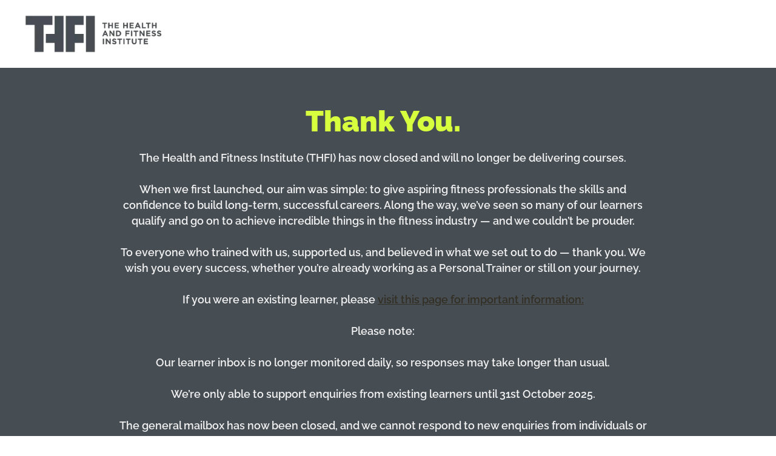

--- FILE ---
content_type: text/html; charset=utf-8
request_url: https://www.thfi.com/
body_size: 140456
content:

<!DOCTYPE html>
<html lang="en">
  <head>
    <meta charset="utf-8" />
    <link rel="icon" href=https://d9hhrg4mnvzow.cloudfront.net/www.thfi.com/e167395d-3500-4d02-926c-6357fb4b05c9-d845-ptcert-logogry-nostrap-512x512px.png />
    <meta property="og:type" content="website" />
    <meta name="title" property="og:title" content="THFI Has Now Closed &#x2013; Thank You for Being Part of Our Journey" />
    
    <meta name="image" property="og:image" content="https://d9hhrg4mnvzow.cloudfront.net/www.thfi.com/17736fe6-bbd8-4feb-8da9-7dec7ee4b565-howtobecomeasportsnutritionist-blog-1200x800px.original.webp" />
    
    
    <meta name="robots" content="noindex">
    <meta name="viewport" content="width=device-width, initial-scale=1" />

    <!-- Twitter specific tags -->
    <meta name="twitter:card" content="summary" />
    <meta name="twitter:title" content="THFI Has Now Closed &#x2013; Thank You for Being Part of Our Journey" />
    
    <meta name="twitter:image" content="https://d9hhrg4mnvzow.cloudfront.net/www.thfi.com/17736fe6-bbd8-4feb-8da9-7dec7ee4b565-howtobecomeasportsnutritionist-blog-1200x800px.original.webp" />
    

    <style>@keyframes editorbx-css-0 { 
  0% { opacity: 0; }
  100% { opacity: 1; }
}@keyframes editorbx-css-1 { 
  0% { opacity: 1; }
  100% { opacity: 0; visibility: hidden; }
}@keyframes editorbx-css-2 { 
  0% { transform: translate3d(-10px, 0px, 0px); pointer-events: none; }
  100% { transform: translate3d(0px, 0px, 0px); pointer-events: auto; }
}@keyframes editorbx-css-3 { 
  0% { transform: translate3d(-20px, 0px, 0px); pointer-events: none; }
  100% { transform: translate3d(0px, 0px, 0px); pointer-events: auto; }
}@keyframes editorbx-css-4 { 
  0% { transform: translate3d(-40px, 0px, 0px); pointer-events: none; }
  100% { transform: translate3d(0px, 0px, 0px); pointer-events: auto; }
}@keyframes editorbx-css-5 { 
  0% { transform: translate3d(-400px, 0px, 0px); pointer-events: none; }
  100% { transform: translate3d(0px, 0px, 0px); pointer-events: auto; }
}@keyframes editorbx-css-6 { 
  0% { transform: translate3d(10px, 0px, 0px); pointer-events: none; }
  100% { transform: translate3d(0px, 0px, 0px); pointer-events: auto; }
}@keyframes editorbx-css-7 { 
  0% { transform: translate3d(20px, 0px, 0px); pointer-events: none; }
  100% { transform: translate3d(0px, 0px, 0px); pointer-events: auto; }
}@keyframes editorbx-css-8 { 
  0% { transform: translate3d(40px, 0px, 0px); pointer-events: none; }
  100% { transform: translate3d(0px, 0px, 0px); pointer-events: auto; }
}@keyframes editorbx-css-9 { 
  0% { transform: translate3d(400px, 0px, 0px); pointer-events: none; }
  100% { transform: translate3d(0px, 0px, 0px); pointer-events: auto; }
}@keyframes editorbx-css-10 { 
  0% { transform: translate3d(0px, 10px, 0px); pointer-events: none; }
  100% { transform: translate3d(0px, 0px, 0px); pointer-events: auto; }
}@keyframes editorbx-css-11 { 
  0% { transform: translate3d(0px, 20px, 0px); pointer-events: none; }
  100% { transform: translate3d(0px, 0px, 0px); pointer-events: auto; }
}@keyframes editorbx-css-12 { 
  0% { transform: translate3d(0px, -10px, 0px); pointer-events: none; }
  100% { transform: translate3d(0px, 0px, 0px); pointer-events: auto; }
}@keyframes editorbx-css-13 { 
  0% { transform: translate3d(0px, -20px, 0px); pointer-events: none; }
  100% { transform: translate3d(0px, 0px, 0px); pointer-events: auto; }
}@keyframes editorbx-css-14 { 
  0% { transform: translate3d(0px, 0px, 0px); }
  100% { transform: translate3d(10px, 0px, 0px); }
}@keyframes editorbx-css-15 { 
  0% { transform: translate3d(0px, 0px, 0px); }
  100% { transform: translate3d(20px, 0px, 0px); }
}@keyframes editorbx-css-16 { 
  0% { transform: translate3d(0px, 0px, 0px); }
  100% { transform: translate3d(40px, 0px, 0px); }
}@keyframes editorbx-css-17 { 
  0% { transform: translate3d(0px, 0px, 0px); }
  100% { transform: translate3d(400px, 0px, 0px); }
}@keyframes editorbx-css-18 { 
  0% { transform: translate3d(0px, 0px, 0px); }
  100% { transform: translate3d(-10px, 0px, 0px); }
}@keyframes editorbx-css-19 { 
  0% { transform: translate3d(0px, 0px, 0px); }
  100% { transform: translate3d(-20px, 0px, 0px); }
}@keyframes editorbx-css-20 { 
  0% { transform: translate3d(0px, 0px, 0px); }
  100% { transform: translate3d(-40px, 0px, 0px); }
}@keyframes editorbx-css-21 { 
  0% { transform: translate3d(0px, 0px, 0px); }
  100% { transform: translate3d(-400px, 0px, 0px); }
}@keyframes editorbx-css-22 { 
  0% { transform: translate3d(0px, 0px, 0px); }
  100% { transform: translate3d(0px, -10px, 0px); }
}@keyframes editorbx-css-23 { 
  0% { transform: translate3d(0px, 0px, 0px); }
  100% { transform: translate3d(0px, -20px, 0px); }
}@keyframes editorbx-css-24 { 
  0% { transform: translate3d(0px, 0px, 0px); }
  100% { transform: translate3d(0px, 10px, 0px); }
}@keyframes editorbx-css-25 { 
  0% { transform: translate3d(0px, 0px, 0px); }
  100% { transform: translate3d(0px, 20px, 0px); }
}@keyframes editorbx-css-26 { 
  0% { transform: scale3d(0.98, 0.98, 1); }
  100% { transform: scale3d(1, 1, 1); }
}@keyframes editorbx-css-27 { 
  0% { transform: scale3d(1, 1, 1); }
  100% { transform: scale3d(0.98, 0.98, 1); }
}@keyframes editorbx-css-28 { 
  0% { transform: scale3d(1.03, 1.03, 1); }
  100% { transform: scale3d(1, 1, 1); }
}@keyframes editorbx-css-29 { 
  0% { transform: scale3d(1, 1, 1); }
  100% { transform: scale3d(1.03, 1.03, 1); }
}@keyframes editorbx-css-30 { 
  0% { transform: rotateZ(0deg); }
  100% { transform: rotateZ(90deg); }
}@keyframes editorbx-css-31 { 
  0% { transform: rotateZ(0deg); }
  100% { transform: rotateZ(-90deg); }
}@font-face { font-family: "Leelawadee UI Web"; src: url("https://res-1.cdn.office.net/files/fabric-cdn-prod_20230815.002/assets/fonts/leelawadeeui-thai/leelawadeeui-light.woff2") format("woff2"), url("https://res-1.cdn.office.net/files/fabric-cdn-prod_20230815.002/assets/fonts/leelawadeeui-thai/leelawadeeui-light.woff") format("woff"); font-weight: 100; font-style: normal; font-display: swap; }@font-face { font-family: "Leelawadee UI Web"; src: url("https://res-1.cdn.office.net/files/fabric-cdn-prod_20230815.002/assets/fonts/leelawadeeui-thai/leelawadeeui-semilight.woff2") format("woff2"), url("https://res-1.cdn.office.net/files/fabric-cdn-prod_20230815.002/assets/fonts/leelawadeeui-thai/leelawadeeui-semilight.woff") format("woff"); font-weight: 300; font-style: normal; font-display: swap; }@font-face { font-family: "Leelawadee UI Web"; src: url("https://res-1.cdn.office.net/files/fabric-cdn-prod_20230815.002/assets/fonts/leelawadeeui-thai/leelawadeeui-regular.woff2") format("woff2"), url("https://res-1.cdn.office.net/files/fabric-cdn-prod_20230815.002/assets/fonts/leelawadeeui-thai/leelawadeeui-regular.woff") format("woff"); font-weight: 400; font-style: normal; font-display: swap; }@font-face { font-family: "Leelawadee UI Web"; src: url("https://res-1.cdn.office.net/files/fabric-cdn-prod_20230815.002/assets/fonts/leelawadeeui-thai/leelawadeeui-semibold.woff2") format("woff2"), url("https://res-1.cdn.office.net/files/fabric-cdn-prod_20230815.002/assets/fonts/leelawadeeui-thai/leelawadeeui-semibold.woff") format("woff"); font-weight: 600; font-style: normal; font-display: swap; }@font-face { font-family: "Leelawadee UI Web"; src: url("https://res-1.cdn.office.net/files/fabric-cdn-prod_20230815.002/assets/fonts/leelawadeeui-thai/leelawadeeui-bold.woff2") format("woff2"), url("https://res-1.cdn.office.net/files/fabric-cdn-prod_20230815.002/assets/fonts/leelawadeeui-thai/leelawadeeui-bold.woff") format("woff"); font-weight: 700; font-style: normal; font-display: swap; }@font-face { font-family: "Segoe UI Web (Arabic)"; src: url("https://res-1.cdn.office.net/files/fabric-cdn-prod_20230815.002/assets/fonts/segoeui-arabic/segoeui-light.woff2") format("woff2"), url("https://res-1.cdn.office.net/files/fabric-cdn-prod_20230815.002/assets/fonts/segoeui-arabic/segoeui-light.woff") format("woff"); font-weight: 100; font-style: normal; font-display: swap; }@font-face { font-family: "Segoe UI Web (Arabic)"; src: url("https://res-1.cdn.office.net/files/fabric-cdn-prod_20230815.002/assets/fonts/segoeui-arabic/segoeui-semilight.woff2") format("woff2"), url("https://res-1.cdn.office.net/files/fabric-cdn-prod_20230815.002/assets/fonts/segoeui-arabic/segoeui-semilight.woff") format("woff"); font-weight: 300; font-style: normal; font-display: swap; }@font-face { font-family: "Segoe UI Web (Arabic)"; src: url("https://res-1.cdn.office.net/files/fabric-cdn-prod_20230815.002/assets/fonts/segoeui-arabic/segoeui-regular.woff2") format("woff2"), url("https://res-1.cdn.office.net/files/fabric-cdn-prod_20230815.002/assets/fonts/segoeui-arabic/segoeui-regular.woff") format("woff"); font-weight: 400; font-style: normal; font-display: swap; }@font-face { font-family: "Segoe UI Web (Arabic)"; src: url("https://res-1.cdn.office.net/files/fabric-cdn-prod_20230815.002/assets/fonts/segoeui-arabic/segoeui-semibold.woff2") format("woff2"), url("https://res-1.cdn.office.net/files/fabric-cdn-prod_20230815.002/assets/fonts/segoeui-arabic/segoeui-semibold.woff") format("woff"); font-weight: 600; font-style: normal; font-display: swap; }@font-face { font-family: "Segoe UI Web (Arabic)"; src: url("https://res-1.cdn.office.net/files/fabric-cdn-prod_20230815.002/assets/fonts/segoeui-arabic/segoeui-bold.woff2") format("woff2"), url("https://res-1.cdn.office.net/files/fabric-cdn-prod_20230815.002/assets/fonts/segoeui-arabic/segoeui-bold.woff") format("woff"); font-weight: 700; font-style: normal; font-display: swap; }@font-face { font-family: "Segoe UI Web (Cyrillic)"; src: url("https://res-1.cdn.office.net/files/fabric-cdn-prod_20230815.002/assets/fonts/segoeui-cyrillic/segoeui-light.woff2") format("woff2"), url("https://res-1.cdn.office.net/files/fabric-cdn-prod_20230815.002/assets/fonts/segoeui-cyrillic/segoeui-light.woff") format("woff"); font-weight: 100; font-style: normal; font-display: swap; }@font-face { font-family: "Segoe UI Web (Cyrillic)"; src: url("https://res-1.cdn.office.net/files/fabric-cdn-prod_20230815.002/assets/fonts/segoeui-cyrillic/segoeui-semilight.woff2") format("woff2"), url("https://res-1.cdn.office.net/files/fabric-cdn-prod_20230815.002/assets/fonts/segoeui-cyrillic/segoeui-semilight.woff") format("woff"); font-weight: 300; font-style: normal; font-display: swap; }@font-face { font-family: "Segoe UI Web (Cyrillic)"; src: url("https://res-1.cdn.office.net/files/fabric-cdn-prod_20230815.002/assets/fonts/segoeui-cyrillic/segoeui-regular.woff2") format("woff2"), url("https://res-1.cdn.office.net/files/fabric-cdn-prod_20230815.002/assets/fonts/segoeui-cyrillic/segoeui-regular.woff") format("woff"); font-weight: 400; font-style: normal; font-display: swap; }@font-face { font-family: "Segoe UI Web (Cyrillic)"; src: url("https://res-1.cdn.office.net/files/fabric-cdn-prod_20230815.002/assets/fonts/segoeui-cyrillic/segoeui-semibold.woff2") format("woff2"), url("https://res-1.cdn.office.net/files/fabric-cdn-prod_20230815.002/assets/fonts/segoeui-cyrillic/segoeui-semibold.woff") format("woff"); font-weight: 600; font-style: normal; font-display: swap; }@font-face { font-family: "Segoe UI Web (Cyrillic)"; src: url("https://res-1.cdn.office.net/files/fabric-cdn-prod_20230815.002/assets/fonts/segoeui-cyrillic/segoeui-bold.woff2") format("woff2"), url("https://res-1.cdn.office.net/files/fabric-cdn-prod_20230815.002/assets/fonts/segoeui-cyrillic/segoeui-bold.woff") format("woff"); font-weight: 700; font-style: normal; font-display: swap; }@font-face { font-family: "Segoe UI Web (East European)"; src: url("https://res-1.cdn.office.net/files/fabric-cdn-prod_20230815.002/assets/fonts/segoeui-easteuropean/segoeui-light.woff2") format("woff2"), url("https://res-1.cdn.office.net/files/fabric-cdn-prod_20230815.002/assets/fonts/segoeui-easteuropean/segoeui-light.woff") format("woff"); font-weight: 100; font-style: normal; font-display: swap; }@font-face { font-family: "Segoe UI Web (East European)"; src: url("https://res-1.cdn.office.net/files/fabric-cdn-prod_20230815.002/assets/fonts/segoeui-easteuropean/segoeui-semilight.woff2") format("woff2"), url("https://res-1.cdn.office.net/files/fabric-cdn-prod_20230815.002/assets/fonts/segoeui-easteuropean/segoeui-semilight.woff") format("woff"); font-weight: 300; font-style: normal; font-display: swap; }@font-face { font-family: "Segoe UI Web (East European)"; src: url("https://res-1.cdn.office.net/files/fabric-cdn-prod_20230815.002/assets/fonts/segoeui-easteuropean/segoeui-regular.woff2") format("woff2"), url("https://res-1.cdn.office.net/files/fabric-cdn-prod_20230815.002/assets/fonts/segoeui-easteuropean/segoeui-regular.woff") format("woff"); font-weight: 400; font-style: normal; font-display: swap; }@font-face { font-family: "Segoe UI Web (East European)"; src: url("https://res-1.cdn.office.net/files/fabric-cdn-prod_20230815.002/assets/fonts/segoeui-easteuropean/segoeui-semibold.woff2") format("woff2"), url("https://res-1.cdn.office.net/files/fabric-cdn-prod_20230815.002/assets/fonts/segoeui-easteuropean/segoeui-semibold.woff") format("woff"); font-weight: 600; font-style: normal; font-display: swap; }@font-face { font-family: "Segoe UI Web (East European)"; src: url("https://res-1.cdn.office.net/files/fabric-cdn-prod_20230815.002/assets/fonts/segoeui-easteuropean/segoeui-bold.woff2") format("woff2"), url("https://res-1.cdn.office.net/files/fabric-cdn-prod_20230815.002/assets/fonts/segoeui-easteuropean/segoeui-bold.woff") format("woff"); font-weight: 700; font-style: normal; font-display: swap; }@font-face { font-family: "Segoe UI Web (Greek)"; src: url("https://res-1.cdn.office.net/files/fabric-cdn-prod_20230815.002/assets/fonts/segoeui-greek/segoeui-light.woff2") format("woff2"), url("https://res-1.cdn.office.net/files/fabric-cdn-prod_20230815.002/assets/fonts/segoeui-greek/segoeui-light.woff") format("woff"); font-weight: 100; font-style: normal; font-display: swap; }@font-face { font-family: "Segoe UI Web (Greek)"; src: url("https://res-1.cdn.office.net/files/fabric-cdn-prod_20230815.002/assets/fonts/segoeui-greek/segoeui-semilight.woff2") format("woff2"), url("https://res-1.cdn.office.net/files/fabric-cdn-prod_20230815.002/assets/fonts/segoeui-greek/segoeui-semilight.woff") format("woff"); font-weight: 300; font-style: normal; font-display: swap; }@font-face { font-family: "Segoe UI Web (Greek)"; src: url("https://res-1.cdn.office.net/files/fabric-cdn-prod_20230815.002/assets/fonts/segoeui-greek/segoeui-regular.woff2") format("woff2"), url("https://res-1.cdn.office.net/files/fabric-cdn-prod_20230815.002/assets/fonts/segoeui-greek/segoeui-regular.woff") format("woff"); font-weight: 400; font-style: normal; font-display: swap; }@font-face { font-family: "Segoe UI Web (Greek)"; src: url("https://res-1.cdn.office.net/files/fabric-cdn-prod_20230815.002/assets/fonts/segoeui-greek/segoeui-semibold.woff2") format("woff2"), url("https://res-1.cdn.office.net/files/fabric-cdn-prod_20230815.002/assets/fonts/segoeui-greek/segoeui-semibold.woff") format("woff"); font-weight: 600; font-style: normal; font-display: swap; }@font-face { font-family: "Segoe UI Web (Greek)"; src: url("https://res-1.cdn.office.net/files/fabric-cdn-prod_20230815.002/assets/fonts/segoeui-greek/segoeui-bold.woff2") format("woff2"), url("https://res-1.cdn.office.net/files/fabric-cdn-prod_20230815.002/assets/fonts/segoeui-greek/segoeui-bold.woff") format("woff"); font-weight: 700; font-style: normal; font-display: swap; }@font-face { font-family: "Segoe UI Web (Hebrew)"; src: url("https://res-1.cdn.office.net/files/fabric-cdn-prod_20230815.002/assets/fonts/segoeui-hebrew/segoeui-light.woff2") format("woff2"), url("https://res-1.cdn.office.net/files/fabric-cdn-prod_20230815.002/assets/fonts/segoeui-hebrew/segoeui-light.woff") format("woff"); font-weight: 100; font-style: normal; font-display: swap; }@font-face { font-family: "Segoe UI Web (Hebrew)"; src: url("https://res-1.cdn.office.net/files/fabric-cdn-prod_20230815.002/assets/fonts/segoeui-hebrew/segoeui-semilight.woff2") format("woff2"), url("https://res-1.cdn.office.net/files/fabric-cdn-prod_20230815.002/assets/fonts/segoeui-hebrew/segoeui-semilight.woff") format("woff"); font-weight: 300; font-style: normal; font-display: swap; }@font-face { font-family: "Segoe UI Web (Hebrew)"; src: url("https://res-1.cdn.office.net/files/fabric-cdn-prod_20230815.002/assets/fonts/segoeui-hebrew/segoeui-regular.woff2") format("woff2"), url("https://res-1.cdn.office.net/files/fabric-cdn-prod_20230815.002/assets/fonts/segoeui-hebrew/segoeui-regular.woff") format("woff"); font-weight: 400; font-style: normal; font-display: swap; }@font-face { font-family: "Segoe UI Web (Hebrew)"; src: url("https://res-1.cdn.office.net/files/fabric-cdn-prod_20230815.002/assets/fonts/segoeui-hebrew/segoeui-semibold.woff2") format("woff2"), url("https://res-1.cdn.office.net/files/fabric-cdn-prod_20230815.002/assets/fonts/segoeui-hebrew/segoeui-semibold.woff") format("woff"); font-weight: 600; font-style: normal; font-display: swap; }@font-face { font-family: "Segoe UI Web (Hebrew)"; src: url("https://res-1.cdn.office.net/files/fabric-cdn-prod_20230815.002/assets/fonts/segoeui-hebrew/segoeui-bold.woff2") format("woff2"), url("https://res-1.cdn.office.net/files/fabric-cdn-prod_20230815.002/assets/fonts/segoeui-hebrew/segoeui-bold.woff") format("woff"); font-weight: 700; font-style: normal; font-display: swap; }@font-face { font-family: "Segoe UI Web (Vietnamese)"; src: url("https://res-1.cdn.office.net/files/fabric-cdn-prod_20230815.002/assets/fonts/segoeui-vietnamese/segoeui-light.woff2") format("woff2"), url("https://res-1.cdn.office.net/files/fabric-cdn-prod_20230815.002/assets/fonts/segoeui-vietnamese/segoeui-light.woff") format("woff"); font-weight: 100; font-style: normal; font-display: swap; }@font-face { font-family: "Segoe UI Web (Vietnamese)"; src: url("https://res-1.cdn.office.net/files/fabric-cdn-prod_20230815.002/assets/fonts/segoeui-vietnamese/segoeui-semilight.woff2") format("woff2"), url("https://res-1.cdn.office.net/files/fabric-cdn-prod_20230815.002/assets/fonts/segoeui-vietnamese/segoeui-semilight.woff") format("woff"); font-weight: 300; font-style: normal; font-display: swap; }@font-face { font-family: "Segoe UI Web (Vietnamese)"; src: url("https://res-1.cdn.office.net/files/fabric-cdn-prod_20230815.002/assets/fonts/segoeui-vietnamese/segoeui-regular.woff2") format("woff2"), url("https://res-1.cdn.office.net/files/fabric-cdn-prod_20230815.002/assets/fonts/segoeui-vietnamese/segoeui-regular.woff") format("woff"); font-weight: 400; font-style: normal; font-display: swap; }@font-face { font-family: "Segoe UI Web (Vietnamese)"; src: url("https://res-1.cdn.office.net/files/fabric-cdn-prod_20230815.002/assets/fonts/segoeui-vietnamese/segoeui-semibold.woff2") format("woff2"), url("https://res-1.cdn.office.net/files/fabric-cdn-prod_20230815.002/assets/fonts/segoeui-vietnamese/segoeui-semibold.woff") format("woff"); font-weight: 600; font-style: normal; font-display: swap; }@font-face { font-family: "Segoe UI Web (Vietnamese)"; src: url("https://res-1.cdn.office.net/files/fabric-cdn-prod_20230815.002/assets/fonts/segoeui-vietnamese/segoeui-bold.woff2") format("woff2"), url("https://res-1.cdn.office.net/files/fabric-cdn-prod_20230815.002/assets/fonts/segoeui-vietnamese/segoeui-bold.woff") format("woff"); font-weight: 700; font-style: normal; font-display: swap; }@font-face { font-family: "Segoe UI Web (West European)"; src: local("Segoe UI Light"), url("https://res-1.cdn.office.net/files/fabric-cdn-prod_20230815.002/assets/fonts/segoeui-westeuropean/segoeui-light.woff2") format("woff2"), url("https://res-1.cdn.office.net/files/fabric-cdn-prod_20230815.002/assets/fonts/segoeui-westeuropean/segoeui-light.woff") format("woff"); font-weight: 100; font-style: normal; font-display: swap; }@font-face { font-family: "Segoe UI Web (West European)"; src: local("Segoe UI SemiLight"), url("https://res-1.cdn.office.net/files/fabric-cdn-prod_20230815.002/assets/fonts/segoeui-westeuropean/segoeui-semilight.woff2") format("woff2"), url("https://res-1.cdn.office.net/files/fabric-cdn-prod_20230815.002/assets/fonts/segoeui-westeuropean/segoeui-semilight.woff") format("woff"); font-weight: 300; font-style: normal; font-display: swap; }@font-face { font-family: "Segoe UI Web (West European)"; src: local("Segoe UI"), url("https://res-1.cdn.office.net/files/fabric-cdn-prod_20230815.002/assets/fonts/segoeui-westeuropean/segoeui-regular.woff2") format("woff2"), url("https://res-1.cdn.office.net/files/fabric-cdn-prod_20230815.002/assets/fonts/segoeui-westeuropean/segoeui-regular.woff") format("woff"); font-weight: 400; font-style: normal; font-display: swap; }@font-face { font-family: "Segoe UI Web (West European)"; src: local("Segoe UI SemiBold"), url("https://res-1.cdn.office.net/files/fabric-cdn-prod_20230815.002/assets/fonts/segoeui-westeuropean/segoeui-semibold.woff2") format("woff2"), url("https://res-1.cdn.office.net/files/fabric-cdn-prod_20230815.002/assets/fonts/segoeui-westeuropean/segoeui-semibold.woff") format("woff"); font-weight: 600; font-style: normal; font-display: swap; }@font-face { font-family: "Segoe UI Web (West European)"; src: local("Segoe UI Bold"), url("https://res-1.cdn.office.net/files/fabric-cdn-prod_20230815.002/assets/fonts/segoeui-westeuropean/segoeui-bold.woff2") format("woff2"), url("https://res-1.cdn.office.net/files/fabric-cdn-prod_20230815.002/assets/fonts/segoeui-westeuropean/segoeui-bold.woff") format("woff"); font-weight: 700; font-style: normal; font-display: swap; }@font-face { src: url("https://res-1.cdn.office.net/files/fabric-cdn-prod_20230815.002/assets/fonts/selawik/selawik-light.woff2") format("woff2"), url("https://res-1.cdn.office.net/files/fabric-cdn-prod_20230815.002/assets/fonts/selawik/selawik-light.woff") format("woff"); font-weight: 100; font-style: normal; font-display: swap; }@font-face { src: url("https://res-1.cdn.office.net/files/fabric-cdn-prod_20230815.002/assets/fonts/selawik/selawik-semilight.woff2") format("woff2"), url("https://res-1.cdn.office.net/files/fabric-cdn-prod_20230815.002/assets/fonts/selawik/selawik-semilight.woff") format("woff"); font-weight: 300; font-style: normal; font-display: swap; }@font-face { src: url("https://res-1.cdn.office.net/files/fabric-cdn-prod_20230815.002/assets/fonts/selawik/selawik-regular.woff2") format("woff2"), url("https://res-1.cdn.office.net/files/fabric-cdn-prod_20230815.002/assets/fonts/selawik/selawik-regular.woff") format("woff"); font-weight: 400; font-style: normal; font-display: swap; }@font-face { src: url("https://res-1.cdn.office.net/files/fabric-cdn-prod_20230815.002/assets/fonts/selawik/selawik-semibold.woff2") format("woff2"), url("https://res-1.cdn.office.net/files/fabric-cdn-prod_20230815.002/assets/fonts/selawik/selawik-semibold.woff") format("woff"); font-weight: 600; font-style: normal; font-display: swap; }@font-face { src: url("https://res-1.cdn.office.net/files/fabric-cdn-prod_20230815.002/assets/fonts/selawik/selawik-bold.woff2") format("woff2"), url("https://res-1.cdn.office.net/files/fabric-cdn-prod_20230815.002/assets/fonts/selawik/selawik-bold.woff") format("woff"); font-weight: 700; font-style: normal; font-display: swap; }@font-face { font-family: "Segoe UI Web (Armenian)"; src: url("https://res-1.cdn.office.net/files/fabric-cdn-prod_20230815.002/assets/fonts/segoeui-armenian/segoeui-light.woff2") format("woff2"), url("https://res-1.cdn.office.net/files/fabric-cdn-prod_20230815.002/assets/fonts/segoeui-armenian/segoeui-light.woff") format("woff"); font-weight: 100; font-style: normal; font-display: swap; }@font-face { font-family: "Segoe UI Web (Armenian)"; src: url("https://res-1.cdn.office.net/files/fabric-cdn-prod_20230815.002/assets/fonts/segoeui-armenian/segoeui-semilight.woff2") format("woff2"), url("https://res-1.cdn.office.net/files/fabric-cdn-prod_20230815.002/assets/fonts/segoeui-armenian/segoeui-semilight.woff") format("woff"); font-weight: 300; font-style: normal; font-display: swap; }@font-face { font-family: "Segoe UI Web (Armenian)"; src: url("https://res-1.cdn.office.net/files/fabric-cdn-prod_20230815.002/assets/fonts/segoeui-armenian/segoeui-regular.woff2") format("woff2"), url("https://res-1.cdn.office.net/files/fabric-cdn-prod_20230815.002/assets/fonts/segoeui-armenian/segoeui-regular.woff") format("woff"); font-weight: 400; font-style: normal; font-display: swap; }@font-face { font-family: "Segoe UI Web (Armenian)"; src: url("https://res-1.cdn.office.net/files/fabric-cdn-prod_20230815.002/assets/fonts/segoeui-armenian/segoeui-semibold.woff2") format("woff2"), url("https://res-1.cdn.office.net/files/fabric-cdn-prod_20230815.002/assets/fonts/segoeui-armenian/segoeui-semibold.woff") format("woff"); font-weight: 600; font-style: normal; font-display: swap; }@font-face { font-family: "Segoe UI Web (Armenian)"; src: url("https://res-1.cdn.office.net/files/fabric-cdn-prod_20230815.002/assets/fonts/segoeui-armenian/segoeui-bold.woff2") format("woff2"), url("https://res-1.cdn.office.net/files/fabric-cdn-prod_20230815.002/assets/fonts/segoeui-armenian/segoeui-bold.woff") format("woff"); font-weight: 700; font-style: normal; font-display: swap; }@font-face { font-family: "Segoe UI Web (Georgian)"; src: url("https://res-1.cdn.office.net/files/fabric-cdn-prod_20230815.002/assets/fonts/segoeui-georgian/segoeui-light.woff2") format("woff2"), url("https://res-1.cdn.office.net/files/fabric-cdn-prod_20230815.002/assets/fonts/segoeui-georgian/segoeui-light.woff") format("woff"); font-weight: 100; font-style: normal; font-display: swap; }@font-face { font-family: "Segoe UI Web (Georgian)"; src: url("https://res-1.cdn.office.net/files/fabric-cdn-prod_20230815.002/assets/fonts/segoeui-georgian/segoeui-semilight.woff2") format("woff2"), url("https://res-1.cdn.office.net/files/fabric-cdn-prod_20230815.002/assets/fonts/segoeui-georgian/segoeui-semilight.woff") format("woff"); font-weight: 300; font-style: normal; font-display: swap; }@font-face { font-family: "Segoe UI Web (Georgian)"; src: url("https://res-1.cdn.office.net/files/fabric-cdn-prod_20230815.002/assets/fonts/segoeui-georgian/segoeui-regular.woff2") format("woff2"), url("https://res-1.cdn.office.net/files/fabric-cdn-prod_20230815.002/assets/fonts/segoeui-georgian/segoeui-regular.woff") format("woff"); font-weight: 400; font-style: normal; font-display: swap; }@font-face { font-family: "Segoe UI Web (Georgian)"; src: url("https://res-1.cdn.office.net/files/fabric-cdn-prod_20230815.002/assets/fonts/segoeui-georgian/segoeui-semibold.woff2") format("woff2"), url("https://res-1.cdn.office.net/files/fabric-cdn-prod_20230815.002/assets/fonts/segoeui-georgian/segoeui-semibold.woff") format("woff"); font-weight: 600; font-style: normal; font-display: swap; }@font-face { font-family: "Segoe UI Web (Georgian)"; src: url("https://res-1.cdn.office.net/files/fabric-cdn-prod_20230815.002/assets/fonts/segoeui-georgian/segoeui-bold.woff2") format("woff2"), url("https://res-1.cdn.office.net/files/fabric-cdn-prod_20230815.002/assets/fonts/segoeui-georgian/segoeui-bold.woff") format("woff"); font-weight: 700; font-style: normal; font-display: swap; }@font-face { font-family: "Leelawadee UI Web"; src: url("https://res-1.cdn.office.net/files/fabric-cdn-prod_20230815.002/assets/fonts/leelawadeeui-thai/leelawadeeui-semilight.woff2") format("woff2"), url("https://res-1.cdn.office.net/files/fabric-cdn-prod_20230815.002/assets/fonts/leelawadeeui-thai/leelawadeeui-semilight.woff") format("woff"); font-weight: 100; font-style: normal; font-display: swap; }@font-face { font-family: "Leelawadee UI Web"; src: url("https://res-1.cdn.office.net/files/fabric-cdn-prod_20230815.002/assets/fonts/leelawadeeui-thai/leelawadeeui-bold.woff2") format("woff2"), url("https://res-1.cdn.office.net/files/fabric-cdn-prod_20230815.002/assets/fonts/leelawadeeui-thai/leelawadeeui-bold.woff") format("woff"); font-weight: 600; font-style: normal; font-display: swap; }.editorbx-css-0 { overflow: hidden !important; }.editorbx-css-1 { animation-name: editorbx-css-0, editorbx-css-10; animation-duration: 0.367s; animation-timing-function: cubic-bezier(0.1, 0.9, 0.2, 1); animation-fill-mode: both; }.editorbx-css-2 { animation-name: editorbx-css-0, editorbx-css-12; animation-duration: 0.367s; animation-timing-function: cubic-bezier(0.1, 0.9, 0.2, 1); animation-fill-mode: both; }.editorbx-css-3 { animation-name: editorbx-css-0, editorbx-css-6; animation-duration: 0.367s; animation-timing-function: cubic-bezier(0.1, 0.9, 0.2, 1); animation-fill-mode: both; }.editorbx-css-4 { animation-name: editorbx-css-0, editorbx-css-2; animation-duration: 0.367s; animation-timing-function: cubic-bezier(0.1, 0.9, 0.2, 1); animation-fill-mode: both; }.editorbx-root-5 { display: inline-block; }.editorbx-placeholder-6 { width: 1em; }.editorbx-image-7 { overflow: hidden; }.editorbx-body-8 { color: rgb(50, 49, 48); background: rgb(255, 255, 255); font-family: "Segoe UI", "Segoe UI Web (West European)", "Segoe UI", -apple-system, BlinkMacSystemFont, Roboto, "Helvetica Neue", sans-serif; font-weight: 400; font-size: 14px; -webkit-font-smoothing: antialiased; }.editorbx-container-9 { position: relative; }.editorbx-root-10 { font-family: "Segoe UI Web (West European)", "Segoe UI", -apple-system, BlinkMacSystemFont, Roboto, "Helvetica Neue", sans-serif; -webkit-font-smoothing: antialiased; font-size: 14px; font-weight: 400; position: absolute; display: flex; z-index: 1000000; box-sizing: border-box; border-radius: 2px; box-shadow: rgba(0, 0, 0, 0.133) 0px 6.4px 14.4px 0px, rgba(0, 0, 0, 0.11) 0px 1.2px 3.6px 0px; outline: transparent; max-width: 450px; }@media screen and (-ms-high-contrast: active), screen and (forced-colors: active) {
  .editorbx-root-10 { border-width: 1px; border-style: solid; border-color: windowtext; }
}.editorbx-beak-11 { position: absolute; background-color: rgb(255, 255, 255); box-shadow: inherit; border: inherit; box-sizing: border-box; transform: rotate(45deg); height: 16px; width: 16px; }.editorbx-beakCurtain-12 { position: absolute; inset: 0px; background-color: rgb(255, 255, 255); border-radius: 2px; }.editorbx-calloutMain-13 { background-color: rgb(255, 255, 255); overflow: hidden auto; position: relative; width: 100%; border-radius: 2px; min-width: 288px; padding-top: 14px; font-family: "Segoe UI Web (West European)", "Segoe UI", -apple-system, BlinkMacSystemFont, Roboto, "Helvetica Neue", sans-serif; }@font-face { font-family: FabricMDL2Icons-3; src: url("chrome-extension://gpaiobkfhnonedkhhfjpmhdalgeoebfa/fonts/fabric-icons.cssfabric-icons-3-089e217a.woff") format("woff"); }.editorbx-css-15 { -webkit-font-smoothing: antialiased; font-style: normal; font-weight: normal; speak: none; font-family: FabricMDL2Icons-3; }.editorbx-root-16 { display: inline-block; -webkit-font-smoothing: antialiased; font-style: normal; font-weight: normal; speak: none; font-family: FabricMDL2Icons; color: rgb(90, 78, 188); font-size: 7px; line-height: 18px; width: auto; height: auto; }@font-face { font-family: FabricMDL2Icons-0; src: url("chrome-extension://gpaiobkfhnonedkhhfjpmhdalgeoebfa/fonts/fabric-icons.cssfabric-icons-0-467ee27f.woff") format("woff"); }.editorbx-css-18 { -webkit-font-smoothing: antialiased; font-style: normal; font-weight: normal; speak: none; font-family: FabricMDL2Icons-0; }.editorbx-root-19 { display: inline-block; -webkit-font-smoothing: antialiased; font-style: normal; font-weight: 700; speak: none; font-family: FabricMDL2Icons; font-size: 10px; width: auto; height: auto; padding-right: 5px; }.editorbx-root-20 { font-family: "Segoe UI", "Segoe UI Web (West European)", "Segoe UI", -apple-system, BlinkMacSystemFont, Roboto, "Helvetica Neue", sans-serif; -webkit-font-smoothing: antialiased; font-size: 14px; font-weight: 600; color: rgb(50, 49, 48); box-sizing: border-box; box-shadow: none; margin: 0px; display: block; padding: 5px 0px; overflow-wrap: break-word; }.editorbx-root-21 { font-family: "Segoe UI Web (West European)", "Segoe UI", -apple-system, BlinkMacSystemFont, Roboto, "Helvetica Neue", sans-serif; -webkit-font-smoothing: antialiased; font-size: 12px; font-weight: 400; color: rgb(59, 58, 57); box-sizing: border-box; box-shadow: none; margin: 0px 0px 8px; display: block; padding: 0px 12px; overflow-wrap: break-word; user-select: none; }@media screen and (forced-colors: active) {
  .editorbx-root-21 { color: windowtext; }
}.editorbx-root-22 { outline: transparent; position: relative; font-family: "Segoe UI Web (West European)", "Segoe UI", -apple-system, BlinkMacSystemFont, Roboto, "Helvetica Neue", sans-serif; -webkit-font-smoothing: antialiased; font-size: 14px; font-weight: 400; border: none; border-radius: 2px; box-sizing: border-box; cursor: pointer; display: inline-block; padding: 7px 6px 9px; text-decoration: none; text-align: center; max-width: 400px; min-height: 36px; height: auto; background-color: transparent; color: rgb(50, 49, 48); flex-grow: 1; user-select: none; width: 100% !important; }.ms-Fabric--isFocusVisible .editorbx-root-22:focus::after { content: ""; position: absolute; inset: 2px; border: 1px solid transparent; outline: rgb(96, 94, 92) solid 1px; z-index: 1; }@media screen and (-ms-high-contrast: active), screen and (forced-colors: active) {
  .ms-Fabric--isFocusVisible .editorbx-root-22:focus::after { inset: -2px; outline-color: buttontext; }
}.editorbx-root-22:active > span { position: relative; left: 0px; top: 0px; }.editorbx-root-22.ms-editor-focus { background-color: transparent; border: 1px solid rgb(96, 94, 92); padding: 6px 5px 8px; }.editorbx-root-22:hover { background-color: rgb(243, 242, 241); color: rgb(32, 31, 30); border: none; }@media screen and (-ms-high-contrast: active), screen and (forced-colors: active) {
  .editorbx-root-22:hover { border-color: highlight; color: highlight; }
}.editorbx-root-22:hover .ms-Button-description { color: rgb(32, 31, 30); }.editorbx-root-22:focus { background-color: transparent; border: 1px solid rgb(96, 94, 92); padding: 6px 5px 8px; }.editorbx-root-22:active { background-color: rgb(237, 235, 233); color: rgb(32, 31, 30); }.editorbx-root-22:active .ms-Button-description { color: inherit; }.editorbx-flexContainer-23 { display: flex; height: 100%; flex-flow: row; justify-content: center; align-items: flex-start; min-width: 100%; }.editorbx-textContainer-24 { flex-grow: 1; display: block; text-align: left; }.editorbx-icon-25 { font-size: 2em; margin: 0px 8px 0px 0px; height: 1em; line-height: 1em; text-align: center; flex-shrink: 0; flex-basis: 1em; }.editorbx-label-26 { margin: 0px 0px 5px; line-height: 100%; display: block; font-weight: 600; }.editorbx-menuIcon-27 { font-size: 12px; margin: 0px 4px; height: 16px; line-height: 16px; text-align: center; flex-shrink: 0; }.editorbx-description-28 { display: block; font-family: "Segoe UI", "Segoe UI Web (West European)", "Segoe UI", -apple-system, BlinkMacSystemFont, Roboto, "Helvetica Neue", sans-serif; -webkit-font-smoothing: antialiased; font-size: 12px; font-weight: 400; line-height: 100%; color: rgb(59, 58, 57); }.editorbx-screenReaderText-29 { position: absolute; width: 1px; height: 1px; margin: -1px; padding: 0px; border: 0px; overflow: hidden; white-space: nowrap; }.editorbx-root-30 { outline: transparent; position: relative; font-family: "Segoe UI Web (West European)", "Segoe UI", -apple-system, BlinkMacSystemFont, Roboto, "Helvetica Neue", sans-serif; -webkit-font-smoothing: antialiased; font-size: 14px; font-weight: 400; border: none rgb(243, 242, 241); border-radius: 2px; box-sizing: border-box; cursor: default; display: inline-block; padding: 7px 6px 9px; text-decoration: none; text-align: center; max-width: 400px; min-height: 36px; height: auto; background-color: transparent; color: rgb(161, 159, 157); flex-grow: 1; user-select: none; width: 100% !important; }.ms-Fabric--isFocusVisible .editorbx-root-30:focus::after { content: ""; position: absolute; inset: 2px; border: 1px solid transparent; outline: rgb(96, 94, 92) solid 1px; z-index: 1; }@media screen and (-ms-high-contrast: active), screen and (forced-colors: active) {
  .ms-Fabric--isFocusVisible .editorbx-root-30:focus::after { inset: -2px; outline-color: buttontext; }
}.editorbx-root-30:active > span { position: relative; left: 0px; top: 0px; }.editorbx-root-30.ms-editor-focus { background-color: transparent; border: 1px solid rgb(96, 94, 92); padding: 6px 5px 8px; }.editorbx-root-30:hover { outline: 0px; }.editorbx-root-30:focus { outline: 0px; }@media screen and (-ms-high-contrast: active), screen and (forced-colors: active) {
  .editorbx-root-30 { color: graytext; border-color: graytext; background-color: window; }
}.editorbx-icon-31 { font-size: 2em; margin: 0px 8px 0px 0px; height: 1em; line-height: 1em; text-align: center; flex-shrink: 0; flex-basis: 1em; color: rgb(161, 159, 157); }@media screen and (-ms-high-contrast: active), screen and (forced-colors: active) {
  .editorbx-icon-31 { color: graytext; }
}.editorbx-menuIcon-32 { font-size: 12px; margin: 0px 4px; height: 16px; line-height: 16px; text-align: center; flex-shrink: 0; color: rgb(161, 159, 157); }@media screen and (-ms-high-contrast: active), screen and (forced-colors: active) {
  .editorbx-menuIcon-32 { color: graytext; }
}.editorbx-description-33 { display: block; font-family: "Segoe UI", "Segoe UI Web (West European)", "Segoe UI", -apple-system, BlinkMacSystemFont, Roboto, "Helvetica Neue", sans-serif; -webkit-font-smoothing: antialiased; font-size: 12px; font-weight: 400; line-height: 100%; color: inherit; }.editorbx-root-34 { outline: transparent; position: relative; font-family: "Segoe UI Web (West European)", "Segoe UI", -apple-system, BlinkMacSystemFont, Roboto, "Helvetica Neue", sans-serif; -webkit-font-smoothing: antialiased; font-size: 14px; font-weight: 400; border: 1px solid rgb(96, 94, 92); border-radius: 2px; box-sizing: border-box; cursor: default; display: inline-block; padding: 7px 6px 9px; text-decoration: none; text-align: center; max-width: 400px; min-height: 36px; height: auto; background-color: transparent; color: rgb(161, 159, 157); flex-grow: 1; user-select: none; width: 100% !important; }.ms-Fabric--isFocusVisible .editorbx-root-34:focus::after { content: ""; position: absolute; inset: 2px; border: 1px solid transparent; outline: rgb(96, 94, 92) solid 1px; z-index: 1; }@media screen and (-ms-high-contrast: active), screen and (forced-colors: active) {
  .ms-Fabric--isFocusVisible .editorbx-root-34:focus::after { inset: -2px; outline-color: buttontext; }
}.editorbx-root-34:active > span { position: relative; left: 0px; top: 0px; }.editorbx-root-34.ms-editor-focus { background-color: transparent; border: 1px solid rgb(96, 94, 92); padding: 6px 5px 8px; }.editorbx-root-34:hover { outline: 0px; }.editorbx-root-34:focus { outline: 0px; }@media screen and (-ms-high-contrast: active), screen and (forced-colors: active) {
  .editorbx-root-34 { color: graytext; border-color: graytext; background-color: window; }
}.editorbx-textContainer-35 { flex-grow: 1; display: block; text-align: right; }.editorbx-root-36 { outline: transparent; position: relative; font-family: "Segoe UI", "Segoe UI Web (West European)", "Segoe UI", -apple-system, BlinkMacSystemFont, Roboto, "Helvetica Neue", sans-serif; -webkit-font-smoothing: antialiased; font-size: 14px; font-weight: 400; border: none; border-radius: 2px; box-sizing: border-box; cursor: pointer; display: inline-block; padding: 0px; text-decoration: none; text-align: left; min-width: auto; height: 24px; background-color: rgb(255, 255, 255); color: rgb(59, 58, 57); pointer-events: all; margin: 0px 8px 0px 0px; max-height: 24px; min-height: 24px; flex-grow: 0; white-space: nowrap; overflow: visible; user-select: none; }.ms-Fabric--isFocusVisible .editorbx-root-36:focus::after { content: ""; position: absolute; inset: 2px; border: 1px solid transparent; outline: rgb(96, 94, 92) solid 1px; z-index: 1; }@media screen and (-ms-high-contrast: active), screen and (forced-colors: active) {
  .ms-Fabric--isFocusVisible .editorbx-root-36:focus::after { inset: -2px; outline-color: buttontext; }
}.editorbx-root-36:active > span { position: relative; left: 0px; top: 0px; }.editorbx-root-36.ms-editor-focus { background-color: transparent; outline: rgb(96, 94, 92) solid 1px; }.editorbx-root-36:hover { background-color: rgb(243, 242, 241); color: rgb(32, 31, 30); }@media screen and (-ms-high-contrast: active), screen and (forced-colors: active) {
  .editorbx-root-36:hover { border-color: highlight; color: highlight; }
}.editorbx-root-36:focus { outline: rgb(96, 94, 92) solid 1px; }.editorbx-root-36:active { background-color: rgb(219, 219, 219); color: rgb(32, 31, 30); }.editorbx-flexContainer-37 { display: flex; height: 100%; flex-wrap: nowrap; justify-content: center; align-items: center; pointer-events: all; }.editorbx-textContainer-38 { flex-grow: 1; display: block; }.editorbx-icon-39 { font-size: 16px; margin: 0px 4px; height: 16px; line-height: 16px; text-align: center; flex-shrink: 0; }.editorbx-label-40 { margin: 0px 4px; line-height: 100%; display: block; font-weight: 400; }.editorbx-description-41 { display: block; }.editorbx-root-42 { outline: transparent; position: relative; font-family: "Segoe UI", "Segoe UI Web (West European)", "Segoe UI", -apple-system, BlinkMacSystemFont, Roboto, "Helvetica Neue", sans-serif; -webkit-font-smoothing: antialiased; font-size: 14px; font-weight: 400; border: none; border-radius: 2px; box-sizing: border-box; cursor: pointer; display: inline-block; padding: 3px 0px 0px; text-decoration: none; text-align: center; min-width: auto; height: 24px; background-color: rgb(255, 255, 255); color: rgb(50, 49, 48); margin: 0px 8px 0px 0px; max-height: 24px; min-height: 24px; flex-grow: 0; white-space: nowrap; user-select: none; }.ms-Fabric--isFocusVisible .editorbx-root-42:focus::after { content: ""; position: absolute; inset: 2px; border: 1px solid transparent; outline: rgb(96, 94, 92) solid 1px; z-index: 1; }@media screen and (-ms-high-contrast: active), screen and (forced-colors: active) {
  .ms-Fabric--isFocusVisible .editorbx-root-42:focus::after { inset: -2px; outline-color: buttontext; }
}.editorbx-root-42:active > span { position: relative; left: 0px; top: 0px; }.editorbx-root-42.ms-editor-focus { background-color: transparent; outline: rgb(96, 94, 92) solid 1px; }.editorbx-root-42:hover { background-color: rgb(243, 242, 241); color: rgb(32, 31, 30); }@media screen and (-ms-high-contrast: active), screen and (forced-colors: active) {
  .editorbx-root-42:hover { border-color: highlight; color: highlight; }
}.editorbx-root-42:focus { outline: rgb(96, 94, 92) solid 1px; }.editorbx-root-42:active { background-color: rgb(219, 219, 219); color: rgb(32, 31, 30); }.editorbx-flexContainer-43 { display: flex; height: 100%; flex-wrap: nowrap; justify-content: center; align-items: center; }.editorbx-label-44 { margin: 0px 4px; line-height: 100%; display: block; font-weight: 600; }@font-face { font-family: FabricMDL2Icons; src: url("chrome-extension://gpaiobkfhnonedkhhfjpmhdalgeoebfa/fonts/fabric-icons.cssfabric-icons-a13498cf.woff") format("woff"); }.editorbx-css-46 { -webkit-font-smoothing: antialiased; font-style: normal; font-weight: normal; speak: none; font-family: FabricMDL2Icons; }.editorbx-root-47 { outline: transparent; position: relative; font-family: "Segoe UI", "Segoe UI Web (West European)", "Segoe UI", -apple-system, BlinkMacSystemFont, Roboto, "Helvetica Neue", sans-serif; -webkit-font-smoothing: antialiased; font-size: 14px; font-weight: 400; border: none; border-radius: 2px; box-sizing: border-box; cursor: pointer; display: inline-block; padding: 0px; text-decoration: none; text-align: center; min-width: 25px; height: 24px; background-color: rgb(255, 255, 255); color: rgb(50, 49, 48); width: 25px; margin: 0px; max-height: 24px; min-height: 24px; flex-grow: 0; user-select: none; }.ms-Fabric--isFocusVisible .editorbx-root-47:focus::after { content: ""; position: absolute; inset: 2px; border: 1px solid transparent; outline: rgb(96, 94, 92) solid 1px; z-index: 1; }@media screen and (-ms-high-contrast: active), screen and (forced-colors: active) {
  .ms-Fabric--isFocusVisible .editorbx-root-47:focus::after { inset: -2px; outline-color: buttontext; }
}.editorbx-root-47:active > span { position: relative; left: 0px; top: 0px; }.editorbx-root-47.ms-editor-focus { background-color: transparent; outline: rgb(96, 94, 92) solid 1px; }.editorbx-root-47:hover { background-color: rgb(243, 242, 241); color: rgb(32, 31, 30); }@media screen and (-ms-high-contrast: active), screen and (forced-colors: active) {
  .editorbx-root-47:hover { border-color: highlight; color: highlight; }
}.editorbx-root-47:focus { outline: rgb(96, 94, 92) solid 1px; }.editorbx-root-47:active { background-color: rgb(219, 219, 219); color: rgb(32, 31, 30); }.editorbx-root-48 { font-family: "Segoe UI", "Segoe UI Web (West European)", "Segoe UI", -apple-system, BlinkMacSystemFont, Roboto, "Helvetica Neue", sans-serif; -webkit-font-smoothing: antialiased; font-size: 14px; font-weight: 400; background-color: rgb(255, 255, 255); min-width: 180px; }.editorbx-container-49:focus { outline: 0px; }.editorbx-list-50 { list-style-type: none; margin: 0px; padding: 0px; }.editorbx-header-51 { font-family: "Segoe UI", "Segoe UI Web (West European)", "Segoe UI", -apple-system, BlinkMacSystemFont, Roboto, "Helvetica Neue", sans-serif; -webkit-font-smoothing: antialiased; font-size: 12px; font-weight: 600; color: rgb(0, 120, 212); background: none transparent; border: none; height: 36px; line-height: 36px; cursor: default; padding: 0px 6px; text-align: left; user-select: none; }.editorbx-title-52 { font-size: 16px; padding: 5px 14px; background-color: rgb(237, 235, 233); }.editorbx-item-53 { font-family: "Segoe UI", "Segoe UI Web (West European)", "Segoe UI", -apple-system, BlinkMacSystemFont, Roboto, "Helvetica Neue", sans-serif; -webkit-font-smoothing: antialiased; font-size: 14px; font-weight: 400; color: rgb(50, 49, 48); position: relative; box-sizing: border-box; }.editorbx-divider-54 { display: block; height: 1px; background-color: rgb(237, 235, 233); position: relative; }.editorbx-root-55 { outline: transparent; position: relative; font-family: "Segoe UI", "Segoe UI Web (West European)", "Segoe UI", -apple-system, BlinkMacSystemFont, Roboto, "Helvetica Neue", sans-serif; -webkit-font-smoothing: antialiased; font-size: 14px; font-weight: 400; color: rgb(161, 159, 157); background-color: transparent; border: none; width: 100%; height: 36px; line-height: 36px; display: block; cursor: default; padding: 0px 8px 0px 4px; text-align: left; pointer-events: none; }.ms-Fabric--isFocusVisible .editorbx-root-55:focus::after { content: ""; position: absolute; inset: 1px; border: 1px solid rgb(255, 255, 255); outline: rgb(96, 94, 92) solid 1px; z-index: 1; }@media screen and (-ms-high-contrast: active), screen and (forced-colors: active) {
  .editorbx-root-55 { color: graytext; opacity: 1; }
}.editorbx-splitPrimary-56 { outline: transparent; position: relative; font-family: "Segoe UI", "Segoe UI Web (West European)", "Segoe UI", -apple-system, BlinkMacSystemFont, Roboto, "Helvetica Neue", sans-serif; -webkit-font-smoothing: antialiased; font-size: 14px; font-weight: 400; color: rgb(161, 159, 157); background-color: transparent; border: none; width: calc(100% - 28px); height: 36px; line-height: 36px; display: block; cursor: default; padding: 0px 8px 0px 4px; text-align: left; pointer-events: none; }.ms-Fabric--isFocusVisible .editorbx-splitPrimary-56:focus::after { content: ""; position: absolute; inset: 1px; border: 1px solid rgb(255, 255, 255); outline: rgb(96, 94, 92) solid 1px; z-index: 1; }@media screen and (-ms-high-contrast: active), screen and (forced-colors: active) {
  .editorbx-splitPrimary-56 { color: graytext; opacity: 1; }
}.editorbx-splitMenu-57 { outline: transparent; position: relative; font-family: "Segoe UI", "Segoe UI Web (West European)", "Segoe UI", -apple-system, BlinkMacSystemFont, Roboto, "Helvetica Neue", sans-serif; -webkit-font-smoothing: antialiased; font-size: 14px; font-weight: 400; color: rgb(161, 159, 157); background-color: transparent; border: none; width: 100%; height: 36px; line-height: 36px; display: block; cursor: default; padding: 0px 8px; text-align: left; flex-basis: 0px; min-width: 28px; pointer-events: none; }.ms-Fabric--isFocusVisible .editorbx-splitMenu-57:focus::after { content: ""; position: absolute; inset: 1px; border: 1px solid rgb(255, 255, 255); outline: rgb(96, 94, 92) solid 1px; z-index: 1; }@media screen and (-ms-high-contrast: active), screen and (forced-colors: active) {
  .editorbx-splitMenu-57 { color: graytext; opacity: 1; }
}.editorbx-anchorLink-58 { padding: 0px 8px 0px 4px; text-rendering: auto; color: inherit; letter-spacing: normal; word-spacing: normal; text-transform: none; text-indent: 0px; text-shadow: none; text-decoration: none; box-sizing: border-box; }.editorbx-linkContent-59 { white-space: nowrap; height: inherit; display: flex; align-items: center; max-width: 100%; }.editorbx-linkContentMenu-60 { white-space: nowrap; height: inherit; display: flex; align-items: center; max-width: 100%; justify-content: center; }.editorbx-icon-61 { display: inline-block; min-height: 1px; max-height: 36px; font-size: 16px; width: 16px; margin: 0px 4px; vertical-align: middle; flex-shrink: 0; color: rgb(161, 159, 157); }@media only screen and (min-width: 0px) and (max-width: 639px) {
  .editorbx-icon-61 { font-size: 20px; width: 20px; }
}.editorbx-iconColor-62 { color: rgb(0, 120, 212); }.editorbx-checkmarkIcon-63 { display: inline-block; min-height: 1px; max-height: 36px; font-size: 16px; width: 16px; margin: 0px 4px; vertical-align: middle; flex-shrink: 0; }@media only screen and (min-width: 0px) and (max-width: 639px) {
  .editorbx-checkmarkIcon-63 { font-size: 20px; width: 20px; }
}.editorbx-subMenuIcon-64 { height: 36px; line-height: 36px; color: rgb(161, 159, 157); text-align: center; display: inline-block; vertical-align: middle; flex-shrink: 0; font-size: 12px; }.editorbx-subMenuIcon-64:hover { color: rgb(50, 49, 48); }.editorbx-subMenuIcon-64:active { color: rgb(50, 49, 48); }@media only screen and (min-width: 0px) and (max-width: 639px) {
  .editorbx-subMenuIcon-64 { font-size: 16px; }
}.editorbx-label-65 { margin: 0px 4px; vertical-align: middle; display: inline-block; flex-grow: 1; text-overflow: ellipsis; white-space: nowrap; overflow: hidden; }.editorbx-secondaryText-66 { color: rgb(96, 94, 92); padding-left: 20px; text-align: right; }.editorbx-splitContainer-67 { outline: transparent; position: relative; display: flex; height: 36px; flex-wrap: nowrap; justify-content: center; align-items: flex-start; }.ms-Fabric--isFocusVisible .editorbx-splitContainer-67:focus::after { content: ""; position: absolute; inset: 1px; border: 1px solid rgb(255, 255, 255); outline: rgb(96, 94, 92) solid 1px; z-index: 1; }.editorbx-screenReaderText-68 { position: absolute; width: 1px; height: 1px; margin: -1px; padding: 0px; border: 0px; overflow: hidden; white-space: nowrap; visibility: hidden; }.editorbx-root-69 { outline: transparent; position: relative; font-family: "Segoe UI", "Segoe UI Web (West European)", "Segoe UI", -apple-system, BlinkMacSystemFont, Roboto, "Helvetica Neue", sans-serif; -webkit-font-smoothing: antialiased; font-size: 14px; font-weight: 400; color: rgb(161, 159, 157); background-color: transparent; border: none; width: 100%; height: 36px; line-height: 36px; display: block; cursor: default; padding: 0px 8px 0px 4px; text-align: left; pointer-events: none; }.ms-Fabric--isFocusVisible .editorbx-root-69:focus::after { content: ""; position: absolute; inset: 1px; border: 1px solid rgb(255, 255, 255); outline: rgb(96, 94, 92) solid 1px; z-index: 1; }@media screen and (-ms-high-contrast: active), screen and (forced-colors: active) {
  .editorbx-root-69 { color: graytext; opacity: 1; }
}.editorbx-root-69:hover { background-color: rgb(243, 242, 241); }.editorbx-root-69:active { background-color: rgb(225, 223, 221); }.editorbx-root-70 { font-family: "Segoe UI", "Segoe UI Web (West European)", "Segoe UI", -apple-system, BlinkMacSystemFont, Roboto, "Helvetica Neue", sans-serif; -webkit-font-smoothing: antialiased; font-size: 14px; font-weight: 400; position: absolute; display: flex; z-index: 1000000; box-sizing: border-box; border-radius: 2px; box-shadow: rgba(0, 0, 0, 0.133) 0px 6.4px 14.4px 0px, rgba(0, 0, 0, 0.11) 0px 1.2px 3.6px 0px; outline: transparent; }@media screen and (-ms-high-contrast: active), screen and (forced-colors: active) {
  .editorbx-root-70 { border-width: 1px; border-style: solid; border-color: windowtext; }
}.editorbx-calloutMain-71 { background-color: rgb(255, 255, 255); overflow: hidden; position: relative; width: 100%; border-radius: 2px; }.editorbx-css-72:focus { outline: none; }.editorbx-root-73 { outline: transparent; position: relative; font-family: "Segoe UI", "Segoe UI Web (West European)", "Segoe UI", -apple-system, BlinkMacSystemFont, Roboto, "Helvetica Neue", sans-serif; -webkit-font-smoothing: antialiased; font-size: 14px; font-weight: 400; color: rgb(50, 49, 48); background-color: transparent; border: none; width: 100%; height: 36px; line-height: 36px; display: block; cursor: pointer; padding: 0px 8px 0px 4px; text-align: left; }.ms-Fabric--isFocusVisible .editorbx-root-73:focus::after { content: ""; position: absolute; inset: 1px; border: 1px solid rgb(255, 255, 255); outline: rgb(96, 94, 92) solid 1px; z-index: 1; }.editorbx-root-73:hover { background-color: rgb(243, 242, 241); color: rgb(32, 31, 30); }.editorbx-root-73:hover .ms-ContextualMenu-icon { color: rgb(16, 110, 190); }.editorbx-root-73:hover .ms-ContextualMenu-submenuIcon { color: rgb(50, 49, 48); }.editorbx-root-73:active { background-color: rgb(237, 235, 233); }.editorbx-root-73:active .ms-ContextualMenu-icon { color: rgb(0, 90, 158); }.editorbx-root-73:active .ms-ContextualMenu-submenuIcon { color: rgb(50, 49, 48); }.ms-Fabric--isFocusVisible .editorbx-root-73:focus { background-color: rgb(255, 255, 255); }.ms-Fabric--isFocusVisible .editorbx-root-73:focus:hover { background-color: rgb(255, 255, 255); }.ms-Fabric--isFocusVisible .editorbx-root-73:hover { background: inherit; }.editorbx-splitPrimary-74 { outline: transparent; position: relative; font-family: "Segoe UI", "Segoe UI Web (West European)", "Segoe UI", -apple-system, BlinkMacSystemFont, Roboto, "Helvetica Neue", sans-serif; -webkit-font-smoothing: antialiased; font-size: 14px; font-weight: 400; color: rgb(50, 49, 48); background-color: transparent; border: none; width: calc(100% - 28px); height: 36px; line-height: 36px; display: block; cursor: pointer; padding: 0px 8px 0px 4px; text-align: left; }.ms-Fabric--isFocusVisible .editorbx-splitPrimary-74:focus::after { content: ""; position: absolute; inset: 1px; border: 1px solid rgb(255, 255, 255); outline: rgb(96, 94, 92) solid 1px; z-index: 1; }.editorbx-splitPrimary-74:hover { background-color: rgb(243, 242, 241); color: rgb(32, 31, 30); }.editorbx-splitPrimary-74:hover .ms-ContextualMenu-icon { color: rgb(16, 110, 190); }.editorbx-splitPrimary-74:hover .ms-ContextualMenu-submenuIcon { color: rgb(50, 49, 48); }.editorbx-splitPrimary-74:hover ~ .ms-ContextualMenu-splitMenu { background-color: rgb(243, 242, 241); color: rgb(32, 31, 30); }.editorbx-splitPrimary-74:hover ~ .ms-ContextualMenu-splitMenu .ms-ContextualMenu-icon { color: rgb(16, 110, 190); }.editorbx-splitPrimary-74:hover ~ .ms-ContextualMenu-splitMenu .ms-ContextualMenu-submenuIcon { color: rgb(50, 49, 48); }.editorbx-splitPrimary-74:active { background-color: rgb(237, 235, 233); }.editorbx-splitPrimary-74:active .ms-ContextualMenu-icon { color: rgb(0, 90, 158); }.editorbx-splitPrimary-74:active .ms-ContextualMenu-submenuIcon { color: rgb(50, 49, 48); }.ms-Fabric--isFocusVisible .editorbx-splitPrimary-74:focus { background-color: rgb(255, 255, 255); }.ms-Fabric--isFocusVisible .editorbx-splitPrimary-74:focus:hover { background-color: rgb(255, 255, 255); }.ms-Fabric--isFocusVisible .editorbx-splitPrimary-74:hover { background: inherit; }.editorbx-splitMenu-75 { outline: transparent; position: relative; font-family: "Segoe UI", "Segoe UI Web (West European)", "Segoe UI", -apple-system, BlinkMacSystemFont, Roboto, "Helvetica Neue", sans-serif; -webkit-font-smoothing: antialiased; font-size: 14px; font-weight: 400; color: rgb(50, 49, 48); background-color: transparent; border: none; width: 100%; height: 36px; line-height: 36px; display: block; cursor: pointer; padding: 0px 8px; text-align: left; flex-basis: 0px; min-width: 28px; }.ms-Fabric--isFocusVisible .editorbx-splitMenu-75:focus::after { content: ""; position: absolute; inset: 1px; border: 1px solid rgb(255, 255, 255); outline: rgb(96, 94, 92) solid 1px; z-index: 1; }.editorbx-splitMenu-75:hover { background-color: rgb(243, 242, 241); color: rgb(32, 31, 30); }.editorbx-splitMenu-75:hover .ms-ContextualMenu-icon { color: rgb(16, 110, 190); }.editorbx-splitMenu-75:hover .ms-ContextualMenu-submenuIcon { color: rgb(50, 49, 48); }.editorbx-splitMenu-75:active { background-color: rgb(237, 235, 233); }.editorbx-splitMenu-75:active .ms-ContextualMenu-icon { color: rgb(0, 90, 158); }.editorbx-splitMenu-75:active .ms-ContextualMenu-submenuIcon { color: rgb(50, 49, 48); }.ms-Fabric--isFocusVisible .editorbx-splitMenu-75:focus { background-color: rgb(255, 255, 255); }.ms-Fabric--isFocusVisible .editorbx-splitMenu-75:focus:hover { background-color: rgb(255, 255, 255); }.ms-Fabric--isFocusVisible .editorbx-splitMenu-75:hover { background: inherit; }.editorbx-icon-76 { display: inline-block; min-height: 1px; max-height: 36px; font-size: 16px; width: 16px; margin: 0px 4px; vertical-align: middle; flex-shrink: 0; }@media only screen and (min-width: 0px) and (max-width: 639px) {
  .editorbx-icon-76 { font-size: 20px; width: 20px; }
}.editorbx-subMenuIcon-77 { height: 36px; line-height: 36px; color: rgb(96, 94, 92); text-align: center; display: inline-block; vertical-align: middle; flex-shrink: 0; font-size: 12px; }.editorbx-subMenuIcon-77:hover { color: rgb(50, 49, 48); }.editorbx-subMenuIcon-77:active { color: rgb(50, 49, 48); }@media only screen and (min-width: 0px) and (max-width: 639px) {
  .editorbx-subMenuIcon-77 { font-size: 16px; }
}.editorbx-splitContainer-78 { outline: transparent; position: relative; display: flex; height: 36px; flex-wrap: nowrap; justify-content: center; align-items: flex-start; }.ms-Fabric--isFocusVisible .editorbx-splitContainer-78:focus::after { content: ""; position: absolute; inset: 1px; border: 1px solid rgb(255, 255, 255); outline: rgb(96, 94, 92) solid 1px; z-index: 1; }.ms-Fabric--isFocusVisible .editorbx-splitContainer-78:focus { background-color: rgb(255, 255, 255); }.ms-Fabric--isFocusVisible .editorbx-splitContainer-78:focus:hover { background-color: rgb(255, 255, 255); }.editorbx-root-79 { outline: transparent; position: relative; font-family: "Segoe UI", "Segoe UI Web (West European)", "Segoe UI", -apple-system, BlinkMacSystemFont, Roboto, "Helvetica Neue", sans-serif; -webkit-font-smoothing: antialiased; font-size: 14px; font-weight: 400; color: rgb(50, 49, 48); background-color: transparent; border: none; width: 100%; height: 36px; line-height: 36px; display: block; cursor: pointer; padding: 0px 8px 0px 4px; text-align: left; }.ms-Fabric--isFocusVisible .editorbx-root-79:focus::after { content: ""; position: absolute; inset: 1px; border: 1px solid rgb(255, 255, 255); outline: rgb(96, 94, 92) solid 1px; z-index: 1; }.editorbx-root-79:hover { background-color: rgb(243, 242, 241); color: rgb(32, 31, 30); }.editorbx-root-79:hover .ms-ContextualMenu-icon { color: rgb(16, 110, 190); }.editorbx-root-79:hover .ms-ContextualMenu-submenuIcon { color: rgb(50, 49, 48); }.editorbx-root-79:active { background-color: rgb(225, 223, 221); }.editorbx-root-79:active .ms-ContextualMenu-icon { color: rgb(0, 90, 158); }.editorbx-root-79:active .ms-ContextualMenu-submenuIcon { color: rgb(50, 49, 48); }.ms-Fabric--isFocusVisible .editorbx-root-79:focus { background-color: rgb(255, 255, 255); }.ms-Fabric--isFocusVisible .editorbx-root-79:focus:hover { background-color: rgb(255, 255, 255); }.ms-Fabric--isFocusVisible .editorbx-root-79:hover { background: inherit; }.editorbx-css-80 { display: flex; flex-flow: row; width: auto; height: auto; box-sizing: border-box; }.editorbx-css-80 > * { text-overflow: ellipsis; }.editorbx-css-81 { font-family: "Segoe UI", "Segoe UI Web (West European)", "Segoe UI", -apple-system, BlinkMacSystemFont, Roboto, "Helvetica Neue", sans-serif; -webkit-font-smoothing: antialiased; font-size: 14px; font-weight: 400; color: rgb(50, 49, 48); display: inline; }.editorbx-root-82 { outline: transparent; position: relative; font-family: "Segoe UI", "Segoe UI Web (West European)", "Segoe UI", -apple-system, BlinkMacSystemFont, Roboto, "Helvetica Neue", sans-serif; -webkit-font-smoothing: antialiased; font-size: 12px; border: 1px solid transparent; border-radius: 0px; box-sizing: border-box; cursor: pointer; display: inline-block; padding: 2px 4px 0px; text-decoration: none; text-align: center; height: 36px; color: rgb(164, 38, 44); background-color: transparent; width: max-content; user-select: none; font-weight: 600 !important; }.ms-Fabric--isFocusVisible .editorbx-root-82:focus::after { content: ""; position: absolute; inset: 2px; border: 1px solid transparent; outline: rgb(96, 94, 92) solid 1px; z-index: 1; }@media screen and (-ms-high-contrast: active), screen and (forced-colors: active) {
  .ms-Fabric--isFocusVisible .editorbx-root-82:focus::after { inset: -2px; outline-color: buttontext; }
}.editorbx-root-82:active > span { position: relative; left: 0px; top: 0px; }@media screen and (-ms-high-contrast: active), screen and (forced-colors: active) {
  .editorbx-root-82 { border-color: window; }
}.editorbx-root-82:hover { color: rgb(0, 120, 212); }@media screen and (-ms-high-contrast: active), screen and (forced-colors: active) {
  .editorbx-root-82:hover { color: highlight; }
}.editorbx-root-82:hover .ms-Button-icon { color: rgb(0, 120, 212); }.editorbx-root-82:active { color: rgb(0, 0, 0); }.editorbx-root-82:active .ms-Button-icon { color: rgb(0, 69, 120); }.editorbx-flexContainer-83 { display: flex; height: 100%; flex-wrap: nowrap; justify-content: flex-start; align-items: center; }.editorbx-textContainer-84 { flex-grow: 0; display: block; }.editorbx-icon-85 { font-size: 12px; margin: 0px 4px; height: 16px; line-height: 16px; text-align: center; flex-shrink: 0; color: rgb(164, 38, 44); font-family: FabricMDL2Icons !important; font-weight: 600 !important; }.editorbx-label-86 { margin: 0px 4px; line-height: 100%; display: block; }.editorbx-menuIcon-87 { font-size: 12px; margin: 0px 4px; height: 16px; line-height: 16px; text-align: center; flex-shrink: 0; color: rgb(96, 94, 92); }@font-face { font-family: FabricMDL2Icons-1; src: url("chrome-extension://gpaiobkfhnonedkhhfjpmhdalgeoebfa/fonts/fabric-icons.cssfabric-icons-1-4d521695.woff") format("woff"); }.editorbx-css-89 { -webkit-font-smoothing: antialiased; font-style: normal; font-weight: normal; speak: none; font-family: FabricMDL2Icons-1; }.editorbx-container-90 { position: relative; }.editorbx-calloutMain-91 { background-color: rgb(255, 255, 255); overflow: hidden auto; position: relative; width: 100%; border-radius: 2px; }.editorbx-css-92 { display: flex; flex-flow: row; width: auto; height: auto; box-sizing: border-box; }.editorbx-css-92 > * { text-overflow: ellipsis; }.editorbx-css-92 > :not(:first-child) { margin-left: 2px; }.editorbx-root-93 { outline: transparent; position: relative; font-family: "Segoe UI", "Segoe UI Web (West European)", "Segoe UI", -apple-system, BlinkMacSystemFont, Roboto, "Helvetica Neue", sans-serif; -webkit-font-smoothing: antialiased; font-size: 14px; font-weight: 400; border: none; border-radius: 2px; box-sizing: border-box; cursor: pointer; display: inline-block; padding: 0px 4px; text-decoration: none; text-align: center; width: 32px; height: 32px; background-color: transparent; color: rgb(0, 120, 212); user-select: none; }.ms-Fabric--isFocusVisible .editorbx-root-93:focus::after { content: ""; position: absolute; inset: 2px; border: 1px solid transparent; outline: rgb(96, 94, 92) solid 1px; z-index: 1; }@media screen and (-ms-high-contrast: active), screen and (forced-colors: active) {
  .ms-Fabric--isFocusVisible .editorbx-root-93:focus::after { inset: -2px; outline-color: buttontext; }
}.editorbx-root-93:active > span { position: relative; left: 0px; top: 0px; }.editorbx-root-93.ms-editor-focus { border: 1px solid rgb(96, 94, 92); }.editorbx-root-93:hover { color: rgb(16, 110, 190); background-color: rgb(243, 242, 241); }@media screen and (-ms-high-contrast: active), screen and (forced-colors: active) {
  .editorbx-root-93:hover { border-color: highlight; color: highlight; }
}.editorbx-root-93:active { color: rgb(0, 90, 158); background-color: rgb(237, 235, 233); }.editorbx-icon-94 { font-size: 16px; margin: 0px 4px; height: 16px; line-height: 16px; text-align: center; flex-shrink: 0; color: rgb(0, 0, 0); }.editorbx-root-95 { font-family: "Segoe UI Web (West European)", "Segoe UI", -apple-system, BlinkMacSystemFont, Roboto, "Helvetica Neue", sans-serif; -webkit-font-smoothing: antialiased; font-size: 14px; font-weight: 400; position: absolute; display: flex; z-index: 1000000; box-sizing: border-box; border-radius: 2px; box-shadow: rgba(0, 0, 0, 0.133) 0px 6.4px 14.4px 0px, rgba(0, 0, 0, 0.11) 0px 1.2px 3.6px 0px; outline: transparent; min-width: 274px; }@media screen and (-ms-high-contrast: active), screen and (forced-colors: active) {
  .editorbx-root-95 { border-width: 1px; border-style: solid; border-color: windowtext; }
}.editorbx-calloutMain-96 { background-color: rgb(255, 255, 255); overflow: hidden auto; position: relative; width: 100%; border-radius: 2px; min-width: 240px; padding: 20px 16px; font-family: "Segoe UI Web (West European)", "Segoe UI", -apple-system, BlinkMacSystemFont, Roboto, "Helvetica Neue", sans-serif; }@font-face { font-family: FabricMDL2Icons-2; src: url("chrome-extension://gpaiobkfhnonedkhhfjpmhdalgeoebfa/fonts/fabric-icons.cssfabric-icons-2-63c99abf.woff") format("woff"); }.editorbx-css-98 { -webkit-font-smoothing: antialiased; font-style: normal; font-weight: normal; speak: none; font-family: FabricMDL2Icons-2; }.editorbx-root-99 { display: inline-block; -webkit-font-smoothing: antialiased; font-style: normal; font-weight: normal; speak: none; font-family: FabricMDL2Icons; font-size: 14px; max-height: 14px; min-height: 14px; height: 14px; max-width: 14px; min-width: 14px; width: 14px; margin: 5px 8px 0px 0px; }.editorbx-root-100 { outline: transparent; position: relative; font-family: "Segoe UI", "Segoe UI Web (West European)", "Segoe UI", -apple-system, BlinkMacSystemFont, Roboto, "Helvetica Neue", sans-serif; -webkit-font-smoothing: antialiased; font-size: 14px; font-weight: 600; border: none; border-radius: 2px; box-sizing: border-box; cursor: pointer; display: inline-block; padding: 0px; text-decoration: none; text-align: center; min-width: 0px; height: 24px; background-color: rgb(255, 255, 255); color: rgb(0, 120, 212); margin: 0px; user-select: none; }.ms-Fabric--isFocusVisible .editorbx-root-100:focus::after { content: ""; position: absolute; inset: 2px; border: 1px solid transparent; outline: rgb(96, 94, 92) solid 1px; z-index: 1; }@media screen and (-ms-high-contrast: active), screen and (forced-colors: active) {
  .ms-Fabric--isFocusVisible .editorbx-root-100:focus::after { inset: -2px; outline-color: buttontext; }
}.editorbx-root-100:active > span { position: relative; left: 0px; top: 0px; }.editorbx-root-100.ms-editor-focus { background-color: transparent; outline: rgb(96, 94, 92) solid 1px; }.editorbx-root-100:hover { background-color: transparent; color: rgb(32, 31, 30); }@media screen and (-ms-high-contrast: active), screen and (forced-colors: active) {
  .editorbx-root-100:hover { border-color: highlight; color: highlight; }
}.editorbx-root-100:hover .ms-Button-icon { color: rgb(17, 16, 15); }.editorbx-root-100:focus { outline: rgb(96, 94, 92) solid 1px; }.editorbx-root-100:active { background-color: transparent; color: rgb(32, 31, 30); }.editorbx-icon-101 { font-size: 18px; margin: 0px 4px; height: 16px; line-height: 16px; text-align: center; flex-shrink: 0; color: rgb(0, 120, 212); }.adn-window.adn-message, .agegate-cookie, .agree-cookie-wrap, .alert--cookies, .alert-cnil, .alert-cookie, .alert-cookies, .alert-cookies-banner, .alertCookie, .alertcookie, .alerts-manager-container, .allow-cookie-stripe, .alma-cookie-disclaimer, .amdb-lgpd-consent, .as-oil, .avg-cookiebar, .avia-cookie-consent-wrap, .avisolgpd-bar, .b-cookie-hint, .b-cookies, .ba_cookie_bar, .ban-cookies, .bandeau-cnil, .bandeau-cookies, .bandeauCookie, .bandeau_consent, .bannerInformativaEU, .barCookie, .barra_cookie, .barre-info-cookies, .barreInfoCookies2, .barre_cookies, .basel-cookies-popup, .blocCookie, .bloccookie, .block-cookies, .bmj-cookie-noticebar-content, .box-cookies, .box-lgpd, .box_cookie, .box_cookie_allow, .bpa-cookie-banner, .bs-wrap-gdpr-law, .bst-panel, .butterBar--privacy, .c-cookie, .c-cookie-banner, .c-cookie-bar, .c-cookie-policy, .c-cookieContainer, .c-cookiebar, .c2g_daimler_cookie_dialog_overlay, .c_cookie-policy, .capaAvisoCookies, .capa_cookie, .capa_cookies, .captify-widget, .caption-cookie, .cb01-cookie-bar, .cc-banner, .cc-blockingScreen, .cc-bottom-bar--slide-up, .cc-cookies, .cc-fixed-bottom, .cc-floating, .cc-window[aria-label="cookieconsent"], .cc_banner, .cc_banner-wrapper, .cc_container, .cc_disclaimer_box, .ccmcss_oic, .cdp-cookies-alerta, .center_cookies, .ck-cookie-w, .cky-consent-container, .clearfy-cookie, .cli-popupbar-overlay, .cnil-banner, .cnil-block, .cnilContainer, .cnilNotification, .cnil_warning, .co-cookies-disc-bar, .com-cookie, .consent-container, .consent-cookie, .consent_container:not(body, html, :empty), .container-cookie, .container-cookie-notice, .container_cookies, .contao-cookiebar, .contenidoAvisoPoliticaCookies, .coockie, .coockie_banner, .cookie-accept-container, .cookie-accept-overlay, .cookie-agreement-wrapper, .cookie-alert ~ #exposeMaskOverlay, .cookie-alert-box, .cookie-assistant, .cookie-banner-bottom, .cookie-banner:not(body):not(html), .cookie-bar:not(body), .cookie-bg, .cookie-block, .cookie-box:not(body):not(html), .cookie-check, .cookie-compliance, .cookie-compliance-container, .cookie-confirm, .cookie-confirmation-banner, .cookie-consent-banner, .cookie-consent-banner-opt-out, .cookie-consent-block, .cookie-consent-content, .cookie-consent-ctr, .cookie-container, .cookie-content, .cookie-dialog-wrapper, .cookie-disclaimer--overlay, .cookie-disclaimer:not(body), .cookie-disclosure, .cookie-footer, .cookie-footer-dialog, .cookie-header, .cookie-hint:not(body):not(html), .cookie-info-bar, .cookie-info-header, .cookie-info-layer, .cookie-info:not(body):not(html), .cookie-information-container, .cookie-information-wrapper, .cookie-law, .cookie-law-container, .cookie-law-overlay, .cookie-layer, .cookie-layer-visible:not(body):not(html), .cookie-legislation, .cookie-message-container, .cookie-message-overlay, .cookie-message:not(html):not(body), .cookie-monster, .cookie-msg:not(body):not(html), .cookie-nag, .cookie-note:not(body):not(html), .cookie-notice-container, .cookie-notice-dialog, .cookie-notice-wrapper, .cookie-notice:not(body):not(html), .cookie-notification:not(body), .cookie-notifier, .cookie-notify:not(body):not(html), .cookie-opt-in, .cookie-optin, .cookie-overlay:not(html):not(body), .cookie-panel-content, .cookie-panel-overlay, .cookie-panel:not(body):not(html), .cookie-permission, .cookie-permission-container, .cookie-permission-container-overlay, .cookie-police-bar, .cookie-policy-banner, .cookie-policy-box, .cookie-policy-message, .cookie-policy-notice, .cookie-policy-statement, .cookie-policy:not(body):not(html), .cookie-policy__banner, .cookie-pop, .cookie-pop-up-container, .cookie-popup-overlay, .cookie-popup:not(body):not(html), .cookie-prompt, .cookie-prompter, .cookie-rules-wrapper, .cookie-siteusage-notice, .cookie-tip, .cookie-warn, .cookie-warn-msg, .cookie-warning, .cookie-wrapper, .cookie123-popup, .cookieAccept, .cookieAccepterSlider, .cookieAdvice, .cookieAlert, .cookieAlertBarMessage, .cookieAlertBox, .cookieAsker, .cookieBan, .cookieBanner:not(body), .cookieBannerContainer, .cookieBar:not(body):not(html), .cookieBarContainer, .cookieBarReviewDesktop, .cookieBarReviewMobile, .cookieBox, .cookieCompliance, .cookieConsent:not(body):not(html), .cookieConsentBanner, .cookieConsentContainer, .cookieConsentPanel, .cookieContainer, .cookieControl, .cookieDisclaimer, .cookieDisclaimerContainer, .cookieDisclaimerContainerWrapper, .cookieInfo:not(body):not(html), .cookieInformation, .cookieInside, .cookieLaw:not(body):not(html), .cookieLegal, .cookieLegalComp, .cookieLegal_comp, .cookieMaster, .cookieMessage:not(body):not(html), .cookieMessageDiv, .cookieMsgContainer, .cookieNotice:not(body):not(html), .cookieNoticePopUp, .cookieNotification, .cookieNotify, .cookieOptIn, .cookiePanel, .cookiePolicy-Modal, .cookiePolicy-banner, .cookiePolicy:not(body):not(html), .cookiePolicyBannerOuter, .cookiePolicyBnr, .cookiePolicyNotice, .cookiePopUp, .cookiePopup, .cookiePopupContainer, .cookiePrompt, .cookieToast, .cookieTooltip:not(body):not(html), .cookieTooltipKontener, .cookieWarning, .cookieWarningBox, .cookie__show, .cookie_accept, .cookie_adv2, .cookie_alert, .cookie_alert_message, .cookie_bar, .cookie_box, .cookie_consent:not(body):not(html), .cookie_content, .cookie_info, .cookie_info_content, .cookie_law, .cookie_m, .cookie_message, .cookie_notice, .cookie_notification, .cookie_optin_box, .cookie_overlay, .cookie_panel, .cookie_policy, .cookie_policy_message, .cookie_popup:not(body):not(html), .cookie_privacy_info_bar, .cookie_warning, .cookie_wrapper, .cookieadmin_cookie_modal, .cookieadmin_law_container, .cookiealert, .cookiebanner:not(body), .cookiebar:not(body), .cookiebarcontainer, .cookiebarinner, .cookiebox, .cookieconsent-popup, .cookieconsent:not(body):not(html), .cookied:not(body):not(html), .cookiedisclaimer, .cookiediv, .cookiefooter, .cookieinfobannerWrapper, .cookielaw-container, .cookielaw:not(body):not(html), .cookieleiste, .cookiemonster, .cookienotice-bar, .cookienotice-container, .cookiepolicy, .cookiepopupcontainer, .cookies-advert, .cookies-alert, .cookies-alert-wider-wrap, .cookies-allow, .cookies-banner, .cookies-bar, .cookies-box, .cookies-container, .cookies-dialog, .cookies-eu, .cookies-eu-banner, .cookies-info-static, .cookies-info:not(html):not(body), .cookies-message, .cookies-modal, .cookies-msg, .cookies-note, .cookies-notice-msg, .cookies-notice:not(body):not(html), .cookies-notification:not(html):not(body), .cookies-notify, .cookies-open, .cookies-overlay, .cookies-policy, .cookies-popin, .cookies-popup:not(#style_important), .cookies-reminder, .cookies-reminder-v2, .cookies-row, .cookies-sec, .cookies-warning, .cookies-wrapper, .cookiesAlert, .cookiesBackground, .cookiesBar, .cookiesBgCls, .cookiesBlock, .cookiesContent, .cookiesDisclosure, .cookiesInfo, .cookiesMessage, .cookiesMessageBanner, .cookiesMessageLayer, .cookiesNote, .cookiesNotification, .cookiesPanel, .cookiesPro, .cookiesTxt, .cookiesWarning, .cookiesWarning-container, .cookies__banner:not(body):not(html), .cookies_bar, .cookies_box, .cookies_law_compliance_footer, .cookies_message, .cookies_notice, .cookies_noties, .cookies_notifier, .cookies_policy_container, .cookies_yum, .cookiesbar, .cookiesinfo, .cookieslaw, .cookiesms, .cookiesnotice, .cookiespolicy, .cookiestrip, .cookietext, .cookiewall:not(body):not(html), .cookiewarning:not(body), .cookiewrapper, .cookskom, .cp-cookie-banner, .cp-info-bar-container, .ctl_CookieWarning, .cwcookielaw, .cws-cookies-notification, .dCookiesAlert, .dc-cookie-consent, .delayed-module.alert-cookie.alert, .disclaimerCookies, .dismissable-cookie-policy, .divCookiePopUp, .divCookiePopUpContainer, .divascookies, .dom-content--eu-banner, .dr-cookie-info-box, .drawer-cookies, .ds2-cookie-disclaimer, .e-consents-alert, .e-cookie-message, .ePrivacyOuterWrapper, .ec-cookie-policy, .ecdcCookiePolicy, .ecomcookielaw-holder, .egmont-cookies, .eh-cookieinfo, .eksCookieContainer, .element-cookie-banner, .ensureCookie, .epson_cookienotice, .epublishing-priority.epublishing-eu-cookies, .etiCookieBanner, .ets_cookie_banber_block, .eu-cookie-compliance-banner:not(body):not(html), .eu-cookie-message, .eu-cookie-nag, .eu-cookie-notice, .eu-cookies, .euCookie, .euCookieLaw, .euPrivacy_cookiesMsg, .eu_cookie, .eucookie, .eucookie_disclaimer, .eucookielaw, .eucookies, .eupopup-container, .ext-cookie, .ez-cookie-banner, .f-data-policy, .filCookiesCnil, .flexit_cookie, .footer-cnil, .footer-cookie, .footer-cookies-policy, .footer-lgpd, .footer__cookies, .footer_cnil, .freeprivacypolicy-com---nb, .freeprivacypolicy-com---nb-simple, .fucking-eu-cookies, .fucking-priority.fucking-eu-cookies, .fusion-privacy-bar, .future-cookie-bar, .g-cookiebar, .gdpr-banner, .gdpr-box:not(body):not(html), .gdpr-consent-backdrop:not(body):not(html), .gdpr-container:not(#style_important), .gdpr-cookie-bar, .gdpr-cookie-info, .gdpr-cookie-notice, .gdpr-cookie:not(html):not(body), .gdpr-privacy-bar, .gdprModal__placeholder, .gdprPopup, .gdpr_cookie_popup, .globalcookiepolicycontainer, .glue-cookie-notification-bar, .gn-cookie-alert, .gpm-cookie-accepted, .grt-cookie-active, .head-cookie-container, .header-cookie-content, .header-cookies, .headerCookies, .ib-m-cookie-banner, .id-CookieConsent, .identity-noticebar, .idxrcookies-block-user-nav::before, .imPolicycookiemessage, .info-cookie, .infoCookies, .infocookies, .inpage_cookieOptOutForm, .j-cookieContainer, .jix_acceptcookies_box, .jnews-cookie-law-policy, .js-CookieBanner, .js-consent-banner, .js-cookie-banner, .js-cookie-bar, .js-cookie-compliance:not(html):not(body), .js-cookie-consent, .js-cookie-container, .js-cookie-disclaimer, .js-cookie-message:not(html):not(body), .js-cookie-notice, .js-cookie-policy, .js-cookie-policy-header, .js-cookie-widget, .js-cookieComply, .js-cookieMessage, .js-cookies, .js-cookies-box, .js-message-cookies, .js-toast-cookies, .js_cookie_law, .k4-cookie, .kacookie-cm-window, .kvkkpop, .l-footer-cookie, .layerCookie, .layer_cookie, .lgcookieslaw-banner, .lgcookieslaw-overlay, .lgcookieslaw_banner, .lgpd:not(body):not(html), .lia-cookie-banner-alert, .luxar_disclaimer_container, .m-cookie-notice, .m-cookiepolicy, .m-popup__cookies, .m159-cookies, .m_cookie, .mainCookieAlerta, .maserati-cookie, .mb_informativa_cookies, .md-cookies-advice, .message-cookie, .message-cookies, .message-demande-cookies, .message-modal-cookie, .mk_cookie_policy, .mnd-cookie-bar, .mod-cookiepolicy, .mod-privacypolicy, .module-cookie-info, .ms-cookie-ok, .muniweb-cookies, .mw-cookiewarning-container, .nav__cookies, .navbar-privacy, .nca-cookiesaccept-line, .no-cookies:not(html):not(body), .notice--cookie:not(body):not(html), .notice--cookieAdvanced, .notice-cookie, .notice_notice_cookies, .notification__content-cookie, .notificationpopup, .npo_cc_regular, .nr-cookie-notification, .o-cookielaw, .obs_cnil, .okookie, .om-cookie-agreement, .optanon-alert-box-wrapper, .optanon-show-settings, .overlay-cookie, .p-cookiebar, .p_cookie, .page-wrap--cookie-permission, .panel-cookies, .panel_cookie, .paveCookies, .pck-flatsome-cookies, .pcookie, .pd-cookie-banner-window, .pea_cook_more_info_popover, .pea_cook_wrapper, .penci-wrap-gprd-law, .pf-cookie-directive, .plugin_cookie, .politicaCookies, .polityka-cookie, .pop-cookie, .popup-alert-notice, .popup-choose-cookies, .popup-cookie, .popup-cookie-notice-wrap, .popup_cookie, .preventAcceptance, .privacy-alert, .privacy-warning, .privacybanner, .privacycookie, .qb-cookielaw-bar, .radioplayer-cookie-consent, .rdm-daac-notice-template, .react-cookie-banner, .regional-cookie-warning, .rltcp_information_cookie, .rlx-cookie, .roh-cookies, .row-cookies, .rs-alert-cookie, .sanoma-optin-bar, .sb-ncookies-alert, .sc-cookies, .sd_cookiespolicy, .selectorCookieLawMessage, .self-contain-cookie, .seopress-user-consent, .sets-cookie, .sf_cookie_container, .sgsCookies, .sh-cookie-confirmation, .sh-page-notice, .shop_index > div#cookie, .shop_index > div.consents, .shopui-eu-cookie-bar, .sisu-cookie-notice, .site-cookie-panel, .site-cookies, .siteCookies[data-testid="cookiesPopup"], .sqs-cookie-banner-v2, .storm-cookie, .sys_cc-cookies, .tCook, .tarteaucitron-banner, .taunton-user-consent-visible, .tcCookiesDialogWrapper, .tesco-cookie, .texteAlerteCookie, .thb-cookie-bar, .tibrr-cookie-consent-container, .tm-cookie-banner, .tmblr-iframe--gdpr-banner, .toast-type-newCookie, .tre-cookie-disclaimer, .tx-om-cookie-consent, .u-cookies-consent, .ui-dialog-cookies, .uk-cookie, .uk-cookie-banner, .uk-cookies, .ultimize_cookie_notification_container, .umuCookieMain, .use-cookie-container, .v2_cookies_container, .viacomcookiebar-extended, .voc-cookie-message, .waconcookiemanagement, .warningCookieWrap, .we-use-cookies, .woodmart-cookies-popup, .wordpress-gdpr-popup, .wp-block-jetpack-cookie-consent, .wp-gdpr-cookie-notice-wrap, .wpcc-container, .wpgdprc-consent-bar, .wrap_cookie_policy, .wrapper--cookies, .wrapper--cookies-disclaimer, .wrapperCookies, .wsa-cookielaw, .wtm-cookies, amedia-privacybox, amp-consent, app-cookies-agreement, ark-cookiebar, aside[class="gdpr-wrapper top"], aside[data-role="gdpr-cookie-container"], body #cookie-policy, body .cookiealert.show, body > #ckch, body > div#cs_stripe, body > div.ns-cookie-consent, body div#lgpd-banner, body.sliding-popup-processed > #sliding-popup, body:not(.cookie-modal-open) > div#dm-cookie-popup-container, body:not(.orejimeBody-WithModalOpen) div.orejime-Notice, body:not(.scroll-lock) .cookie-alert, cloudflare-app[app="cookiless"], cloudflare-app[app="tibrr-cookie-consent"], dialog[data-controller="common--cookies--alert"], div#ccpaCookieBanner, div[class*="cookiesAnnounce-"], div[class^="app_gdpr"], div[data-cy="cookie-banner"], div[data-hook="ccsu-banner-wrapper"], div[data-storage-item^="t886cookiename_"], div[data-testid="cookiePopup"], div[data-testid="cookies-dialog"], wecoma-lite { display: none !important; visibility: hidden !important; opacity: 0 !important; position: absolute !important; width: 0px !important; height: 0px !important; }#AvisoCookieslaw, #BandeauCookie, #BandeauInfoCookie, #BlkCookies, #BorlabsCookieBox, #CCompliance, #CNIL, #CNIL-notice, #CNILMessage, #COOKIE_BANNER, #CP_box, #CRTL_AlertCookie, #CRTL_CookieAlert, #Consentement-cookies, #Cookie-Container, #Cookie-Overlay, #Cookie-Policy, #CookieAdvice, #CookieAlert, #CookieBanner, #CookieBannerNew, #CookieBar, #CookieConsent, #CookieConsentDiv, #CookieContainer, #CookieDiv, #CookieInfo, #CookieInformation, #CookieMessaging, #CookieNotice, #CookieNotification, #CookieNotificationBar, #CookieOK, #CookiePanel, #CookiePolicy, #CookieQBanner, #CookieReportsButton, #CookieReportsPanel, #CookieT2Bar, #CookieWarning, #CookieWrapper, #CookielawBanner, #CookiesBanner, #CookiesDiv, #CookiesOverlay, #CookiesWarning, #EUCookie, #EUCookieMsg, #EUDirectiveCookiePanel, #EuCookieBar-8, #EuCookieLawForm, #FT_Cookies, #Footer_cookieLawBox, #GMI_Privacy_Policy, #GlobalCookieBanner, #LGPD, #PaveCookies, #PrivacyBanner, #Row1_Column1_Cell1_CookieSettings_CookieSettings, #SgCookieOptin, #SiteMasterPage_updCookieDisclaimer, #TNTpageContentPlaceHolder_pnlCookieMessage, #WP-cookie-info, #_evidon_banner, #about-cookies, #aboutCookieUsageBox, #ac-cookie-compliance, #ac_cookiesvalidation, #accept-cookie, #accept-cookies-div, #acceptCookie, #acceptCookieMeg, #acceptCookies, #acceptCookiesBar, #acceptCookiesDiv, #accept_cookie, #accept_cookies, #acceptance_of_cookies, #acceptcookie, #acookie, #acris--cookie-permission--modal-overlay, #acris--page-wrap--cookie-permission, #af-cookie-policy, #agree_cookies, #agreecookies, #alert-cookie, #alert-cookie-policy, #alertCookie, #alertCookies, #alerte-cookies, #alerte_cnil, #alerte_tracking, #all4nav-cookie-component, #all4nav-cookie-policy-notification, #allowCookiesPopup, #aoCookiePolicy, #arte-cookie-banner, #askCookies, #asterix_cookie_widget, #au_cookiesalert, #avcn_notification, #avertissement_cookies, #avis-cookies, #aviso-cookies, #avisoCookies, #avisoCookiesLayer, #avisoLGPD, #axs_cookie_toggle, #ba_eu_cookie_law, #bandeau-c, #bandeau-cookies, #bandeauCookie, #bandeauCookies, #bandeau_cookie, #bandeau_cookies, #banner-cookie, #bannerCNIL, #bannerCookieContainer, #bannerCookies, #banner_cnil, #banner_cookie, #banniere-cookie, #barraCOOKIE, #barraaceptacion, #bauerCookiePolicy, #bbccookies, #bf-cookie-notice, #bkCookieBanner, #bloc_cookies, #bloc_setcookie, #block-cookie_policy-0, #block-inf-eu-cookie-cookie-disclaimer, #blogger_cookie_notice, #bonaCookies, #bootcooker-banner, #boxZgodaNaCookie, #box_cookie_info, #box_cookies_error, #buzzblogpro-cookie-banner, #bvin-cookie-box, #bw_cookiechoice, #c2g_cookie_dialog, #c_agrem, #ca_banner, #ca_info_plus, #cadre_alert_cookies, #capaAvisoPoliticaCookies_superior_mensajes, #cartelcookielegal, #catapult-cookie-bar, #cc-cookie-law, #cc-cookie-notice, #cc-cookies, #cc-notification, #cc_cookies, #cca-cookies-holder, #ccc-state, #ccconsent, #cccwr, #ccgtm-banner, #ccm-cookiesDisclosure, #cconsent-bar, #center_bandeau_cookie, #cerekKullanimUyari, #cerez-politikasi, #cewe-accept-cookies, #cf-cookie-banner, #ck-cookie-statement, #ck_dsclr_v2, #cl-banner, #cliSettingsPopup, #close_cnil, #cm-cookie-policy, #cm-cookie-window, #cmp-app-container, #cmp-faktor-io-brand-consent-notice, #cmplz-cookiebanner-container, #cmsCookieWarning, #cnil, #cnil-cookie, #cnil-cookie-panel, #cnil-layer, #cnilNotification, #cnil_alert, #cnil_bandeau, #cnil_bar, #cnil_bar_wrapper, #cnil_privacy, #com_cookie_policy, #confirmCookie, #confirmCookiePolicy, #confirm_cookie_use, #consent-banner-main, #consent-banner-overlay, #consent-box-lgpd, #consent-manager, #container_info_cnil, #conteneurCookies, #content-cookies, #coockie-mex, #coockieAPContainer, #coockiechoice, #coockies_warning, #cooki_accept, #cookie-accept, #cookie-acceptation-popup, #cookie-alert, #cookie-allow, #cookie-banner, #cookie-banner-container, #cookie-banner-lgpd, #cookie-bar, #cookie-bar-bottom, #cookie-bar-main, #cookie-bar-module, #cookie-bg, #cookie-block, #cookie-cnil-box, #cookie-compliance, #cookie-compliance-bottom, #cookie-compliance-bottom-overlay, #cookie-compliance-container, #cookie-consent, #cookie-consent-banner, #cookie-consent-bar, #cookie-consent-container, #cookie-consent-popup, #cookie-consent-wrapper, #cookie-container, #cookie-container2, #cookie-content, #cookie-control, #cookie-dialog, #cookie-directive, #cookie-disclaimer, #cookie-disclosure, #cookie-div, #cookie-header, #cookie-hint, #cookie-icon, #cookie-info, #cookie-info-bar, #cookie-info-box, #cookie-info-container, #cookie-info-div, #cookie-info-layer, #cookie-information, #cookie-information-banner, #cookie-information-wrapper, #cookie-inner-wrapper, #cookie-law, #cookie-law-banner, #cookie-law-bar, #cookie-law-compliance, #cookie-law-consent-section, #cookie-law-container, #cookie-law-div, #cookie-law-info-bar, #cookie-layer, #cookie-lightbox, #cookie-message, #cookie-message-container, #cookie-modal-bg, #cookie-msg, #cookie-note, #cookie-notice, #cookie-notice + .cookie-notice__overlay, #cookie-notice-blocker, #cookie-notification, #cookie-notification-bar, #cookie-notification-wrapper, #cookie-notifier, #cookie-opt-in, #cookie-opt-in-footer, #cookie-optout, #cookie-overlay, #cookie-overlay-footer, #cookie-overlay-wrapper, #cookie-panel, #cookie-policy-banner, #cookie-policy-bar, #cookie-policy-container, #cookie-policy-notice, #cookie-policy-strap, #cookie-policy-warning, #cookie-popin, #cookie-popup, #cookie-prompt-fixed, #cookie-regle, #cookie-ribbon, #cookie-slide, #cookie-statement, #cookie-terms, #cookie-ue, #cookie-warn, #cookie-warning, #cookie-warning-bar, #cookie-window:not(body):not(html), #cookie-wrapper, #cookie1, #cookieAccept, #cookieAcceptContainer, #cookieAcceptMessage, #cookieAcceptPos, #cookieAcknowledgement, #cookieAdv, #cookieAgree, #cookieAgreementContent, #cookieAlert, #cookieAlertBoxID, #cookieAlertMessage, #cookieAlertWrapper, #cookieBanner, #cookieBar, #cookieBgOverlay, #cookieBlock, #cookieBnr, #cookieBox, #cookieChoiceBanner, #cookieChoiceInfo, #cookieCompliance, #cookieComplianceMessage, #cookieConsent, #cookieConsentBanner, #cookieConsentBar, #cookieConsentContainer, #cookieConsentForm, #cookieConsentPrompt, #cookieContainer, #cookieContent, #cookieControl, #cookieCookieBar, #cookieDisc, #cookieDisclaimer, #cookieDiv, #cookieDivContent, #cookieDough, #cookieDropDown, #cookieFixed, #cookieFooter, #cookieFrame, #cookieGuardMsg, #cookieHeader, #cookieHint, #cookieInfCont, #cookieInfo, #cookieInfoBanner, #cookieInfoBar, #cookieInfoBox, #cookieInfoDiv, #cookieInfoMsgWrapper, #cookieInfoWrapper, #cookieInformerBooklet, #cookieLY, #cookieLaw, #cookieLawAcknowledgmentDiv, #cookieLawBox, #cookieLawContainer, #cookieLawHeader, #cookieLawText, #cookieLayer, #cookieLine, #cookieMessage, #cookieMessageBox, #cookieMessageContainer, #cookieMessageDisplayDIV, #cookieMessageWrapper, #cookieMgn, #cookieModal, #cookieMon, #cookieMonsterWrapper, #cookieMsg, #cookieMsgBlock, #cookieMsgWrapper, #cookieNotes, #cookieNotice, #cookieNoticeContainer, #cookieNoticePro, #cookieNotification, #cookieOverlay, #cookiePanel, #cookieParisien, #cookiePlaceholder, #cookiePolicy, #cookiePolicy-layer, #cookiePolicyAlertBox, #cookiePolicyBar, #cookiePolicyContainer, #cookiePolicyNotice, #cookiePolicyNotification, #cookiePolicyPopup, #cookiePolicyWrapper, #cookiePoolicy, #cookiePop, #cookiePopUp, #cookiePopin, #cookiePopup, #cookiePopupContainer, #cookiePrompt, #cookiePromptWrapper, #cookieSection, #cookieSettingsDialog, #cookieTime, #cookieUsagePopIn, #cookieView, #cookieWarning, #cookieWarningBox, #cookieWarningDiv, #cookieWarningMessage, #cookieWarningR, #cookieWindowContainer, #cookieWrap, #cookieWrapper, #cookie_accept, #cookie_agreement, #cookie_alert, #cookie_alert_bar, #cookie_alert_container, #cookie_assistant_container, #cookie_banner, #cookie_banner_container, #cookie_bar, #cookie_bar_top, #cookie_box, #cookie_choice, #cookie_clicker, #cookie_cnil, #cookie_consent, #cookie_consent_container, #cookie_content, #cookie_disclaimer, #cookie_disclaimer_wrapper, #cookie_header, #cookie_info, #cookie_info_area, #cookie_info_wrapper, #cookie_law, #cookie_law_banner, #cookie_layer, #cookie_message, #cookie_message_container, #cookie_modal, #cookie_msg, #cookie_note, #cookie_notice, #cookie_notification, #cookie_notification_bar, #cookie_panel, #cookie_policies, #cookie_policy, #cookie_policy_alert, #cookie_policy_banner, #cookie_policy_popup, #cookie_popup, #cookie_popup_container, #cookie_privacy_holder, #cookie_privacy_info_bar, #cookie_privacy_popup, #cookie_prompt, #cookie_shout, #cookie_str, #cookie_usage, #cookie_warn, #cookie_warning, #cookie_widget, #cookieaccept, #cookiealert, #cookiealert_content, #cookiebalk-wrap, #cookiebanner, #cookiebar, #cookiebar-container, #cookiebnr, #cookiebox-wrapper, #cookiecnil, #cookieconfirm, #cookieconsent, #cookieconsentbar, #cookieconsentdiv, #cookiecontrol, #cookiecontrol_notice, #cookiediv, #cookiehint, #cookieinfo, #cookieinfo-container:not(#style_important), #cookieinfobar, #cookieinfobox, #cookielaw, #cookielaw2, #cookielawwarning, #cookielightbox, #cookiemenu, #cookiemessage, #cookiemodalbar, #cookiemodalbarplaceholder, #cookiemodule, #cookiemonster, #cookiemonster_popup, #cookiemsg, #cookiemsgbox, #cookienote, #cookienotice, #cookienotice-container, #cookienotif, #cookienotifier, #cookienotify-wrapper, #cookieoverlay, #cookiepanel, #cookiepolicy, #cookiepolicyContainer, #cookiepolicybg, #cookiepolicydiv, #cookiepop, #cookiepopup, #cookierBayer, #cookiereports-badge, #cookies-acc, #cookies-agreed-wrapper, #cookies-agreement, #cookies-agreement-box, #cookies-alert, #cookies-auth, #cookies-baner-wrapper, #cookies-banner, #cookies-bar, #cookies-fancybox, #cookies-info, #cookies-info-banner, #cookies-information, #cookies-information > .innerDiv, #cookies-message, #cookies-message-container, #cookies-message-main, #cookies-messages, #cookies-modal, #cookies-msg, #cookies-notice, #cookies-notification-popup:not(body):not(html), #cookies-overlay, #cookies-panel, #cookies-policy, #cookies-policy-banner, #cookies-policy-container, #cookies-policy-mssg, #cookies-policy-popup, #cookies-policy-prompt, #cookies-policy-wrapper, #cookies-politics, #cookies-privacy, #cookies-verify, #cookies-warning, #cookies-warning-box, #cookies-wrapper, #cookiesAlert, #cookiesAllowingRequest, #cookiesArticle, #cookiesBanner, #cookiesBar, #cookiesBox, #cookiesContainer, #cookiesDiv, #cookiesInfo, #cookiesInfoBox, #cookiesInitialDialog, #cookiesLequipe, #cookiesMessage, #cookiesNoticeDiv, #cookiesNotification, #cookiesNotifier, #cookiesOptInMessage, #cookiesOptInMessageWrapper, #cookiesPanel, #cookiesPolicyMessage, #cookiesPolicyPopup, #cookiesPop, #cookiesPopup, #cookiesWarning, #cookiesWarningActive, #cookiesWarningBanner, #cookiesWrapper, #cookies_apla, #cookies_ask, #cookies_avertissement, #cookies_banner, #cookies_block, #cookies_block_footer, #cookies_border, #cookies_box, #cookies_container, #cookies_info, #cookies_message, #cookies_message_bar, #cookies_msg, #cookies_notification, #cookies_notifier, #cookies_policy, #cookies_warning, #cookiesadv, #cookiesck, #cookiesconcentbar, #cookiescontainer, #cookiescript_injected, #cookiescript_injected_wrapper, #cookiesdirective, #cookiesdisclaimer, #cookieseal-banner, #cookieshit, #cookiesjsr, #cookiespolicy, #cookiespolicymessage, #cookiesribbon, #cookiestat, #cookiestatement, #cookiestrip, #cookietable, #cookietext, #cookietop, #cookieu_header, #cookieuseage, #cookiewarn, #cookiewarning, #cookiewrap, #cookiewrapper, #cookis-bg, #cookpol, #ctl00_CookieMessage1_divCookie, #ctl00_CookieMessage1_upCookie, #ctl00_Cookies_CookieContainer, #ctl00_Footer_rnCookies_popup, #ctl00_cookie_panel, #ctl00_cookieconsent_ajaxPanel, #ctl00_ctl00_divCookiePolicyContainer, #ctl00_pnlCookieMessage, #ctl00_privacyCookies_LIPCNB_PrivacyandCookiesNoticePanel, #ctl01_ctl00_CookiePreferencesControl, #ctl20_pnlCookie, #ctl30_pnlCookie, #ctrlHeader_divCookieText, #cw-cookieInfo, #data-controller-stripe, #dcc_cookieMessageContainer, #dennis-cookie-notice, #desktop-cookie-disclosure, #didomi-notice, #disclaimerC, #disclaimerCookies, #disclaimerDialog_modal, #divCookie, #divCookieAlert, #divCookieConfirm, #divCookieMsg, #divCookieNotify, #divCookiePolicy, #divCookiesBox, #divFrmUserCookieConfirm, #div_cookie, #divcook, #dlgCookies, #docbody > div.eu-cookie-panel, #domCookieWarning:not(html):not(body), #dv-cookie-notice, #dvCookie, #e-privacy-message, #eCookieConsentDialog, #eCookieMsg, #ePrivacyBanner, #ePrivacyDisclaimer, #easy-cookies-policy-main-wrapper, #ec-cookie-messages-container, #ee-cookies-message, #eimm_box_cookie_alerte_message, #elGuestTerms, #eprivacy, #eu-cookie, #eu-cookie-bar, #eu-cookie-compliance, #eu-cookie-consent, #eu-cookie-content, #eu-cookie-law, #eu-cookie-notifier, #eu-cookie-notify-wrap, #eu-cookie-policy, #eu-cookie-policy-banner-wrapper, #eu-cookie-wrap, #eu-cookies, #eu-cp-banner, #eu-privacy, #euCookie, #euCookieBar, #euCookieDirective, #euNotice, #eu_cookie, #eu_cookies, #eu_cookies_overlay_content, #eu_notice_content, #eucl_panel, #eucookie, #eucookielaw, #eucookienotice, #expat_cookies, #external-cookie-bar, #ez-cookie-dialog-wrapper, #fixed-cookie, #flag-cookies, #foCookieNotice, #footer-cnil-space, #footer-cookie-banner, #footer-cookies, #footer-lgpd, #footerCookieArticle, #footer_cookies, #footer_tc_privacy, #fp_cookieMessageContainer, #frameCookiesBox, #front-no-cookies-warn, #fs-cookiewarning, #fupi_cookie_notice, #future-cookie-bar, #gabarit_cnilcookie, #gb_sm_notification, #gccookiemessage, #gdpr-banner, #gdpr-consent-form-wrapper:not(body):not(html), #gdpr-cookie-consent-bar, #gdpr-cookie-message, #gdpr-cookie-notice, #gdpr_area, #gdpr_bar, #gdpr_box, #gdrpNotification, #gel-cookie-banner, #gh-cookieb, #global-cookie-message, #gn-cookie-accept, #golem-cookie-accept, #have-a-cookie, #headband-cookie, #headband_cookies, #header-info-cookie, #headerCookieLaw, #headerCookies, #headerCookiesAdvice, #headerTopBarMessageCookies, #hi-cookie-box, #htmlPopinCookies, #icoCookiesBanner, #id_cookieconsent, #id_tr_cookies, #idg-cookie-bar, #idxrcookies, #ietCookiePanel, #imPolicycookiemessage, #implicitCookieModal, #info-cookie, #infoCookie, #info_cookie, #informations-cookies, #infos_cookie, #itv-cookie-notification, #itv-glob-cookie-policy, #jQAlertAcceptCookie, #jlp-cookie-container, #jquery-cookie-law-script, #js-TosPrivacy, #js-cookie-notice, #js-ext-cookie, #js-infos-cookies, #js-message-bar-cookie-notice, #js_popup_cookies, #js_pushDownCookieMessage, #jumper_cookies, #kanews-cookie-box, #layerAcceptCookie, #layerCookies, #layer_cookie, #lc_cookies-main, #lca-cookie-notification, #legalLayer, #legal_policy_cookies, #lgdp, #logon-snippet-icookie, #lscookiesMax, #lsw-cookie-bottom-box, #m_cookie_popup, #machete_cookie_container, #mainDivLegacyCookie, #message-cookie, #messageCookie, #message_cookie, #mfn-gdpr, #mk-cookie, #mktg_Cookie, #mktg_Cookie_Wrap, #mmmmm-cookies, #mnd-cookie-bar, #modalCookieContainer, #moove_gdpr_cookie_info_bar, #msg-cookie, #msg-cookie-level0, #msgCookie, #mss-legal-banner, #mssg-cookies-warning, #mtcookieconsent, #mycookie, #name-ga-cookie-accept-bar, #nav_cookie, #nbcCookieChoice, #new-cookie, #nibirumail_cookie_advice, #no-cookie, #notice--cookie, #notice-cookie-block, #notificacio-cookies, #notification__cookie, #notification_cookiewarning, #notificationcookie, #nova_cookie_disclaimer, #npo_cc_notification_wrapper, #nq_cnilbanner, #nuk-cookieMessage, #nwcook-message, #o-cookie, #oct-policy, #oemaceptacion, #okcookies, #okookie-box, #onetrust-consent-sdk, #optanon-popup-bg, #pCookieWarning, #page-advice-cookie, #panel-cookies, #pc-cookie-notice, #pecr-compliance-banner, #phrase_notification_cookies, #pi_tracking_opt_in_div, #pjAcceptCookieBar, #pl_cookies, #plugin_cookie_int, #pm-cookie-consent, #pnl-cookie, #pnlCookieBanner, #pnlCookieWarning, #politicaCookies, #polityka-cookies, #politykacooki, #politykaprywatnosci, #popUpInfosLegal, #popinCookie, #popup-cookie, #popup-cookies, #popup-webpage-cookie, #popup_cookie, #pravda-cookie-usage, #pricacy_popup, #privacy-bar, #privacy-consent, #privacy-message-bar, #privacy-policy-panel, #privacyBar, #privacyOuterContainer, #privacyPolicyLayer, #privacyPolicyLayerN, #privacyWarningBanner, #privacy_cookiepolicy, #privacy_law, #privacypolicy, #private-policy, #pronamic_cookie_holder, #qb_cookie_consent_main, #rb-cookie-container, #rb-privacy, #rbiCookiePolicy_pushDownBoxWrapper, #redim-cookiehint-modal, #redim-cookiehint:not(body):not(html), #regens-cookie-setting, #remoteCookie, #resultCheckCookieMSG, #rtl_cookie_small, #rtveCookiePolicy, #ruban-cnil, #rvacookies, #rwd-cookie-message, #s-cookie, #s112_accept_cookies, #saycookie, #scmp-popin.scmp-popin, #scnb-cookie-bar, #sdbCookieLegalContainer, #semocookie-handler, #shop-cookie, #shoper-foot ~ div.consents, #shopify-pc__banner, #site-cookie-policy, #site-we-use-cookies, #site-wide-cookie-message, #skycom-cookie-wrapper, #slidingCookieDiv, #smile-cookie-wrapper, #spartooCookies, #spicookiebanner, #sto-cookieMessage, #stoppage, #sun-cookieMessage, #survey_bar, #svtCookieInformationContainer, #syl-cookie-monster, #tarteaucitronAlertBig, #tarteaucitronRoot, #tc_privacy, #termly-code-snippet-support, #tescoCookieNotification, #tesco_cookie_widget, #tfm_dsgvo_disclaimer, #the-cookie, #theme_cookie, #thiscookiemessage, #tid_cookieWarning, #toolbar_cookies, #topCookie, #townside-cookiebar-outer, #trackCookieBar, #trackingCookie, #truste-banner, #truste-consent-track, #ts_cookie_info, #tt-cookie-alert, #tto-cookieMessage, #tv2cookiebar, #twCookieConsent, #tweCookie, #tx-emhcookiebanner-bannerwidget, #tx_cookies, #tx_cpscookieinfobox_pi1, #uecookies, #ui-cookie-policy, #uk-cookie-use, #ukCookiePopup, #uo_cookie_banner, #us-cookies, #useCookiesCont, #user-cookie-message, #user_optin_banner, #usrConsent, #usrcookies, #v-cookielaw, #viewlet-cookiepolicy, #vscookieAlertCont, #vvc_cookie, #warn-cookies-area, #warning_cookie, #wdg_cookie_bar, #website-cookies, #welcomebar-wrapper, #widget-vrtcookiebalk, #wk_cookiebar, #ws_eu-cookie-container, #wsjconsent, #wt-cookie-box, #ww-cookie-information, #zaz-nb-plugin-cookie-message, .CNIL, .COOKIECONSENT_BANDEAU, .Cms_CookieConsent, .Common-Privacy-HeaderCookiesMessage, .Cookie--bottom, .CookieAcceptPanel, .CookieBanner:not(body):not(html), .CookieBar:not(body), .CookieChoiceContainer, .CookieConsent:not(body):not(html), .CookieDirectiveDisplay, .CookieDirectiveHeight, .CookieMessage, .CookieMonsterBox, .CookieNote, .CookieNotice:not(body):not(html), .CookieNoticeContainer, .CookieNotification, .CookieNotificationTopBar, .CookieNotifyWidget__wrapper, .CookiePolicyBar, .CookieWarning, .CookieWrapper, .Cookies:not(body):not(html), .CookiesBar, .CookiesMessageContainer, .EUCookie, .EUCookieBox, .EUCookiePolicyContainer, .EuCookieSheet, .ModThomasCookiesC, .O-CookieLaw, .PortletGestionDesCookiesCNIL, .SCK_Banner, .Section-Cookie, ._iph_cp_standalone, .accept-cookies, .acceptCookies, .acceptCookiesBox, .accept_cookies, .acceptcookies { display: none !important; visibility: hidden !important; opacity: 0 !important; position: absolute !important; width: 0px !important; height: 0px !important; }.vjs-ad-iframe, .vjs-ad-overlay, .vjs-ima3-ad-container, .vjs-marker-ad, .vjs-overlay.size-300x250, .vl-ad-item, .vl-advertisment, .vl-header-ads, .vlog-ad, .vm-ad-horizontal, .vmag_medium_ad, .voc-ob-wrapper, .vodl-ad__bigsizebanner, .vpnad, .vs-advert-300x250, .vsw-ads, .vswAdContainer, .vuukle-ad-block, .vuukle-ads, .vw-header__ads, .w-ad-box, .w-adsninja-video-player, .w-content--ad, .wAdvert, .w_AdExternal, .w_ad, .waf-ad, .wahAd, .wahAdRight, .waldo-display-unit, .waldo-placeholder, .waldo-placeholder-bottom, .wall-ads-control, .wall-ads-left, .wall-ads-right, .wallAd, .wall_ad, .wcAd, .wcfAdLocation, .weatherad, .web_ads, .webpart-wrap-advert, .well-ad, .werbungAd, .wfb-ad, .wg-ad-square, .wh-advert, .wh_ad, .wh_ad_inner, .when-show-ads, .wide-ad, .wide-ad-container, .wide-ad-new-layout, .wide-ad-outer, .wide-ads-container, .wide-advert, .wide-footer-ad, .wide-header-ad, .wide-skyscraper-ad, .wideAd, .wideAdTable, .widePageAd, .wide_ad, .wide_adBox_footer, .wide_ad_unit, .wide_ad_unit_top, .wide_ads, .wide_google_ads, .wide_grey_ad_box, .wide_sponsors, .widead, .wideadbox, .widget--ad, .widget--local-ads, .widget-300x250ad, .widget-ad, .widget-ad-codes, .widget-ad-image, .widget-ad-script, .widget-ad-sky, .widget-ad-zone, .widget-ad300x250, .widget-adcode, .widget-ads, .widget-adsense, .widget-adv, .widget-advads-ad-widget, .widget-advert-970, .widget-advertisement, .widget-dfp, .widget-sponsor, .widget-sponsor--container, .widget-text-ad, .widgetAD, .widgetAds, .widgetSponsors, .widget_300x250_advertisement, .widget_ad, .widget_ad-widget, .widget_ad125, .widget_ad300, .widget_ad_300, .widget_ad_boxes_widget, .widget_ad_layers_ad_widget, .widget_ad_rotator, .widget_ad_widget, .widget_adace_ads_widget, .widget_admanagerwidget, .widget_adrotate_widgets, .widget_ads, .widget_ads_entries, .widget_ads_widget, .widget_adsblock, .widget_adsensem, .widget_adsensewidget, .widget_adsingle, .widget_adswidget1-quick-adsense, .widget_adswidget2-quick-adsense, .widget_adswidget3-quick-adsense, .widget_adv_location, .widget_advads_ad_widget, .widget_advert, .widget_advert_content, .widget_advert_widget, .widget_advertisement, .widget_advertisements, .widget_advertisment, .widget_advwidget, .widget_alaya_ad, .widget_arvins_ad_randomizer, .widget_awaken_pro_medium_rectangle_ad, .widget_better-ads, .widget_cpxadvert_widgets, .widget_customad_widget, .widget_customadvertising, .widget_dfp, .widget_doubleclick_widget, .widget_epcl_ads_fluid, .widget_evolve_ad_gpt_widget, .widget_html_snippet_ad_widget, .widget_ione-dart-ad, .widget_island_ad, .widget_long_ads_widget, .widget_newspack-ads-widget, .widget_openxwpwidget, .widget_outbrain, .widget_outbrain_widget, .widget_plugrush_widget, .widget_quads_ads_widget, .widget_sej_sidebar_ad, .widget_sidebaradwidget, .widget_singlead, .widget_sponsored_content, .widget_supermag_ad, .widget_supernews_ad, .widget_taboola, .widget_text_adsense, .widget_themoneytizer_widget, .widget_thesun_dfp_ad_widget, .widget_tt_ads_widget, .widget_viral_advertisement, .widget_wp-bannerize-widget, .widget_wp_insert_ad_widget, .widget_wpex_advertisement, .widget_wpstealthads_widget, .widgetads, .wikia-ad, .wio-xbanner, .wp-ads-target, .wp-block-ad-slot, .wp-block-tpd-block-tpd-ads, .wp125ad, .wp125ad_2, .wp_bannerize, .wp_bannerize_banner_box, .wp_bannerize_container, .wpadcenter-ad-container, .wpadvert, .wpd-advertisement, .wpex-ads-widget, .wppaszone, .wps-player-wrap, .wpvqgr-a-d-s, .wpx-bannerize, .wpx_bannerize, .wpx_bannerize_banner_box, .wrap-ad, .wrap-ads, .wrap_boxad, .wrapad, .wrapper-ad, .wrapper-header-ad-slot, .wrapper_ad, .wrapper_advertisement, .wrapperad, .ww_ads_banner_wrapper, .xeiro-ads, .xmlad, .xpot-horizontal, .yad-sponsored, .yahooad, .yahooads, .ympb_target, .zerg-widget, .zerg-widgets, .zergnet, .zergnet-holder, .zergnet-row, .zergnet-unit, .zergnet-widget, .zergnet-widget-container, .zergnet-widget__header, .zergnet-widget__subtitle, .zergnet__container, .zeus-ad, .zeusAdWrapper, .zeusAd__container, .zmgad-full-width, .zmgad-right-rail, .zone-advertisement, .zone.zone--loaded, .zoneAds, .zox-post-ad-wrap, .zox-post-bot-ad, .zox-widget-side-ad, .zox_ad_widget, .zox_adv_widget, ad-slot, amp-ad, dfp-ad, [class^="adDisplay-module"], [class^="amp-ad-"], [class^="div-gpt-ad"], [class^="s2nPlayer"], [class^="tile-picker__CitrusBannerContainer-sc-"], [data-ad-cls], [data-ad-manager-id], [data-ad-module], [data-ad-name], [data-ad-width], [data-adblockkey], [data-adbridg-ad-class], [data-adshim], [data-advadstrackid], [data-asg-ins], [data-block-type="ad"], [data-cl-spot-id], [data-css-class="dfp-inarticle"], [data-d-ad-id], [data-desktop-ad-id], [data-dynamic-ads], [data-ez-name], [data-freestar-ad][id], [data-id^="div-gpt-ad"], [data-identity="adhesive-ad"], [data-m-ad-id], [data-mobile-ad-id], [data-rc-widget], [data-revive-zoneid], [data-role="tile-ads-module"], [data-taboola-options], [data-template-type="nativead"], [data-testid="adBanner-wrapper"], [data-testid="ad_testID"], [data-testid="commercial-label-taboola"], [data-testid="prism-ad-wrapper"], [data-testid^="section-AdRowBillboard"], [data-testid^="taboola-"], [data-type="ad-vertical"], [data-wpas-zoneid], [href$="/sexdating.php"], [href="//sexcams.plus/"], [href="https://chaturbate.jjgirls.com/"] > img, [href="https://jdrucker.com/gold"] > img, [href="https://ourgoldguy.com/contact/"] img, [href^="http://clicks.totemcash.com/"], [href^="http://mypillow.com/"] > img, [href^="http://www.mypillow.com/"] > img, [href^="https://aads.com/campaigns/"], [href^="https://ad.admitad.com/"], [href^="https://ad1.adfarm1.adition.com/"], [href^="https://affiliate.fastcomet.com/"] > img, [href^="https://antiagingbed.com/discount/"] > img, [href^="https://ap.octopuspop.com/click/"] > img, [href^="https://awbbjmp.com/"], [href^="https://charmingdatings.life/"], [href^="https://clicks.affstrack.com/"] > img, [href^="https://cpa.10kfreesilver.com/"], [href^="https://glersakr.com/"], [href^="https://go.xlrdr.com"], [href^="https://ilovemyfreedoms.com/landing-"], [href^="https://istlnkcl.com/"], [href^="https://join.girlsoutwest.com/"], [href^="https://join.playboyplus.com/track/"], [href^="https://join3.bannedsextapes.com"], [href^="https://mylead.global/stl/"] > img, [href^="https://mypatriotsupply.com/"] > img, [href^="https://mypillow.com/"] > img, [href^="https://mystore.com/"] > img, [href^="https://noqreport.com/"] > img, [href^="https://optimizedelite.com/"] > img, [href^="https://rapidgator.net/article/premium/ref/"], [href^="https://shiftnetwork.infusionsoft.com/go/"] > img, [href^="https://track.aftrk1.com/"], [href^="https://track.fiverr.com/visit/"] > img, [href^="https://turtlebids.irauctions.com/"] img, [href^="https://url.totaladblock.com/"], [href^="https://wct.link/click?"], [href^="https://wsup.ai/"], [href^="https://wwp.hoqodd.com/redirect-zone/"], [href^="https://www.avantlink.com/click.php"] img, [href^="https://www.brighteonstore.com/products/"] img, [href^="https://www.cloudways.com/en/?id"], [href^="https://www.herbanomic.com/"] > img, [href^="https://www.hostg.xyz/"] > img, [href^="https://www.mypatriotsupply.com/"] > img, [href^="https://www.mypillow.com/"] > img, [href^="https://www.profitablegatecpm.com/"], [href^="https://www.restoro.com/"], [href^="https://www.targetingpartner.com/"], [href^="https://zone.gotrackier.com/"], [href^="https://zstacklife.com/"] img, [id^="ad-wrap-"], [id^="ad_sky"], [id^="ad_slider"], [id^="div-gpt-ad"], [id^="section-ad-banner"], [name^="google_ads_iframe"], [onclick*="content.ad/"], [onclick^="location.href='https://1337x.vpnonly.site/"], a-ad, a[data-href^="http://ads.trafficjunky.net/"], a[data-oburl^="https://paid.outbrain.com/network/redir?"], a[data-redirect^="https://paid.outbrain.com/network/redir?"], a[data-url^="https://vulpix.bet/?ref="], a[href*="&maxads="], a[href*=".adsrv.eacdn.com/"], a[href*=".cfm?domain="][href*="&fp="], a[href*=".engine.adglare.net/"], a[href*=".foxqck.com/"], a[href*=".g2afse.com/"], a[href*="//daichoho.com/"], a[href*="//jjgirls.com/sex/Chaturbate"], a[href*="/jump/next.php?r="], a[href^=" https://www.friendlyduck.com/AF_"], a[href^="//ejitsirdosha.net/"], a[href^="//go.eabids.com/"], a[href^="//hoodingluster.com/"], a[href^="//s.zlinkd.com/"], a[href^="//startgaming.net/tienda/" i], a[href^="//stighoazon.com/"], a[href^="http://adultfriendfinder.com/go/"], a[href^="http://annulmentequitycereals.com/"], a[href^="http://avthelkp.net/"], a[href^="http://bongacams.com/track?"], a[href^="http://cam4com.go2cloud.org/aff_c?"], a[href^="http://com-1.pro/"], a[href^="http://handgripvegetationhols.com/"], a[href^="http://join.brokestraightboys.com/track/"], a[href^="http://li.blogtrottr.com/click?"], a[href^="http://partners.etoro.com/"], a[href^="http://premonitioninventdisagree.com/"], a[href^="http://revolvemockerycopper.com/"], a[href^="http://roadcontagion.com/"], a[href^="http://sarcasmadvisor.com/"], a[href^="http://stickingrepute.com/"], a[href^="http://tc.tradetracker.net/"] > img, a[href^="http://trk.globwo.online/"], a[href^="http://troopsassistedstupidity.com/"], a[href^="http://www.adultempire.com/unlimited/promo?"][href*="&partner_id="], a[href^="http://www.friendlyduck.com/AF_"], a[href^="http://www.h4trck.com/"], a[href^="http://www.iyalc.com/"], a[href^="https://123-stream.org/"], a[href^="https://1betandgonow.com/"], a[href^="https://1winpb.com/"], a[href^="https://6-partner.com/"], a[href^="https://Click.ggpickaff.com/"], a[href^="https://a-ads.com/"], a[href^="https://a.adtng.com/"], a[href^="https://a.bestcontentfood.top/"], a[href^="https://a.bestcontentoperation.top/"], a[href^="https://a.bestcontentweb.top/"], a[href^="https://a.candyai.love/"], a[href^="https://a.medfoodhome.com/"], a[href^="https://a.medfoodsafety.com/"], a[href^="https://a2.adform.net/"], a[href^="https://ab.advertiserurl.com/aff/"], a[href^="https://activate-game.com/"], a[href^="https://ad.doubleclick.net/"], a[href^="https://ad.zanox.com/ppc/"] > img, a[href^="https://adclick.g.doubleclick.net/"], a[href^="https://ads.betfair.com/redirect.aspx?"], a[href^="https://ads.leovegas.com/"], a[href^="https://ads.planetwin365affiliate.com/"], a[href^="https://adultfriendfinder.com/go/"], a[href^="https://aj1070.online/"], a[href^="https://ak.oalsauwy.net/"], a[href^="https://ak.psaltauw.net/"], a[href^="https://ak.stikroltiltoowi.net/"], a[href^="https://ausoafab.net/"], a[href^="https://aweptjmp.com/"], a[href^="https://awptjmp.com/"], a[href^="https://banners.livepartners.com/"], a[href^="https://bc.game/"], a[href^="https://believessway.com/"], a[href^="https://best-experience-cool.com/"], a[href^="https://billing.purevpn.com/aff.php"] > img, a[href^="https://black77854.com/"], a[href^="https://bngprm.com/"], a[href^="https://bngpt.com/"], a[href^="https://bodelen.com/"], a[href^="https://bongacams10.com/track?"], a[href^="https://bongacams2.com/track?"], a[href^="https://cam4com.go2cloud.org/"], a[href^="https://camfapr.com/landing/click/"], a[href^="https://chaturbate.com/in/?"], a[href^="https://claring-loccelkin.com/"], a[href^="https://click.Ggpickaff.com/"], a[href^="https://click.candyoffers.com/"], a[href^="https://click.dtiserv2.com/"], a[href^="https://click.ggpickaff.com/"], a[href^="https://click.ggpickyaff.com/"], a[href^="https://click.hoolig.app/"], a[href^="https://click.linksynergy.com/fs-bin/"] > img, a[href^="https://clickadilla.com/"], a[href^="https://clickins.slixa.com/"], a[href^="https://clicks.pipaffiliates.com/"], a[href^="https://clixtrac.com/"], a[href^="https://combodef.com/"], a[href^="https://ctjdwm.com/"], a[href^="https://ctosrd.com/"], a[href^="https://ctrdwm.com/"], a[href^="https://datewhisper.life/"], a[href^="https://dl-protect.net/"], a[href^="https://drumskilxoa.click/"], a[href^="https://engine.blueistheneworanges.com/"], a[href^="https://engine.flixtrial.com/"], a[href^="https://engine.phn.doublepimp.com/"], a[href^="https://explore-site.com/"], a[href^="https://fastestvpn.com/lifetime-special-deal?a_aid="], a[href^="https://fc.lc/ref/"], a[href^="https://financeads.net/tc.php?"], a[href^="https://gamingadlt.com/?offer="], a[href^="https://get-link.xyz/"], a[href^="https://get.surfshark.net/aff_c?"][href*="&aff_id="] > img, a[href^="https://getmatchedlocally.com/"], a[href^="https://gml-grp.com/"], a[href^="https://go.admjmp.com"], a[href^="https://go.bbrdbr.com"], a[href^="https://go.bushheel.com/"], a[href^="https://go.cmtaffiliates.com/"], a[href^="https://go.dmzjmp.com"], a[href^="https://go.etoro.com/"] > img, a[href^="https://go.goaserv.com/"], a[href^="https://go.grinsbest.com/"], a[href^="https://go.hpyjmp.com"], a[href^="https://go.hpyrdr.com/"], a[href^="https://go.markets.com/visit/?bta="], a[href^="https://go.mnaspm.com/"], a[href^="https://go.nordvpn.net/aff"] > img, a[href^="https://go.rmhfrtnd.com"], a[href^="https://go.rmishe.com/"], a[href^="https://go.skinstrip.net"][href*="?campaignId="], a[href^="https://go.strpjmp.com/"], a[href^="https://go.tmrjmp.com"], a[href^="https://go.trackitalltheway.com/"], a[href^="https://go.xlirdr.com"], a[href^="https://go.xlivrdr.com"], a[href^="https://go.xlviiirdr.com"], a[href^="https://go.xlviirdr.com"], a[href^="https://go.xlvirdr.com"], a[href^="https://go.xtbaffiliates.com/"], a[href^="https://go.xxxiijmp.com"], a[href^="https://go.xxxijmp.com"], a[href^="https://go.xxxjmp.com"], a[href^="https://go.xxxvjmp.com/"], a[href^="https://golinks.work/"], a[href^="https://helmethomicidal.com/"], a[href^="https://hot-growngames.life/"], a[href^="https://identicaldrench.com/"], a[href^="https://in.rabbtrk.com/"], a[href^="https://iqbroker.com/"][href*="?aff="], a[href^="https://ismlks.com/"], a[href^="https://italarizege.xyz/"], a[href^="https://jaxofuna.com/"], a[href^="https://join.bannedsextapes.com/track/"], a[href^="https://join.dreamsexworld.com/"], a[href^="https://join.sexworld3d.com/track/"], a[href^="https://join.virtuallust3d.com/"], a[href^="https://join.virtualtaboo.com/track/"], a[href^="https://juicyads.in/"], a[href^="https://kiksajex.com/"], a[href^="https://l.hyenadata.com/"], a[href^="https://landing.brazzersnetwork.com/"], a[href^="https://lead1.pl/"], a[href^="https://lijavaxa.com/"], a[href^="https://lnkxt.bannerator.com/"], a[href^="https://loboclick.com/"], a[href^="https://lone-pack.com/"], a[href^="https://losingoldfry.com/"], a[href^="https://maymooth-stopic.com/"], a[href^="https://mediaserver.entainpartners.com/renderBanner.do?"], a[href^="https://mediaserver.gvcaffiliates.com/renderBanner.do?"], a[href^="https://mmwebhandler.aff-online.com/"], a[href^="https://myclick-2.com/"], a[href^="https://natour.naughtyamerica.com/track/"], a[href^="https://ndt5.net/"], a[href^="https://offhandpump.com/"], a[href^="https://osfultrbriolenai.info/"], a[href^="https://paid.outbrain.com/network/redir?"], a[href^="https://pb-front.com/"], a[href^="https://pb-imc.com/"], a[href^="https://pb-track.com/"], a[href^="https://playnano.online/offerwalls/?ref="], a[href^="https://porntubemate.com/"], a[href^="https://postback1win.com/"], a[href^="https://prf.hn/click/"][href*="/adref:"] > img, a[href^="https://prf.hn/click/"][href*="/camref:"] > img, a[href^="https://prf.hn/click/"][href*="/creativeref:"] > img, a[href^="https://promerycergerful.com/"], a[href^="https://pubads.g.doubleclick.net/"], a[href^="https://quotationfirearmrevision.com/"], a[href^="https://random-affiliate.atimaze.com/"], a[href^="https://rixofa.com/"], a[href^="https://s.cant3am.com/"], a[href^="https://s.deltraff.com/"], a[href^="https://s.eunow4u.com/"], a[href^="https://s.ma3ion.com/"], a[href^="https://s.optzsrv.com/"], a[href^="https://s.zlink3.com/"], a[href^="https://s.zlink7.com/"], a[href^="https://s.zlinkd.com/"], a[href^="https://s.zlinkn.com/"], a[href^="https://s.zlinkr.com/"], a[href^="https://serve.awmdelivery.com/"], a[href^="https://service.bv-aff-trx.com/"], a[href^="https://sexynearme.com/"], a[href^="https://slkmis.com/"], a[href^="https://snowdayonline.xyz/"], a[href^="https://stardomcoit.com/"], a[href^="https://static.fleshlight.com/images/banners/"], a[href^="https://streamate.com/landing/click/"], a[href^="https://svb-analytics.trackerrr.com/"], a[href^="https://syndicate.contentsserved.com/"], a[href^="https://syndication.dynsrvtbg.com/"], a[href^="https://syndication.exoclick.com/"], a[href^="https://syndication.optimizesrv.com/"], a[href^="https://t.acam.link/"], a[href^="https://t.adating.link/"], a[href^="https://t.ajrkm1.com/"], a[href^="https://t.ajrkm3.com/"], a[href^="https://t.ajump1.com/"], a[href^="https://t.aslnk.link/"], a[href^="https://t.hrtye.com/"], a[href^="https://tatrck.com/"], a[href^="https://tc.tradetracker.net/"] > img, a[href^="https://tm-offers.gamingadult.com/"], a[href^="https://torguard.net/aff.php"] > img, a[href^="https://tour.mrskin.com/"], a[href^="https://track.1234sd123.com/"], a[href^="https://track.adform.net/"], a[href^="https://track.afcpatrk.com/"], a[href^="https://track.aftrk3.com/"], a[href^="https://track.aftrk5.com/"], a[href^="https://track.totalav.com/"], a[href^="https://track.ultravpn.com/"], a[href^="https://track.wg-aff.com"], a[href^="https://tracker.loropartners.com/"], a[href^="https://tracking.avapartner.com/"], a[href^="https://traffdaq.com/"], a[href^="https://trk.nfl-online-streams.club/"], a[href^="https://trk.softonixs.xyz/"], a[href^="https://turnstileunavailablesite.com/"], a[href^="https://twinrdsrv.com/"], a[href^="https://twinrdsyte.com/"], a[href^="https://upsups.click/"], a[href^="https://vo2.qrlsx.com/"], a[href^="https://voluum.prom-xcams.com/"], a[href^="https://witnessjacket.com/"], a[href^="https://wittered-mainging.com/"], a[href^="https://wmctjd.com/"], a[href^="https://www.adskeeper.com"], a[href^="https://www.adultempire.com/"][href*="?partner_id="], a[href^="https://www.adxsrve.com/"], a[href^="https://www.bang.com/?aff="], a[href^="https://www.bet365.com/"][href*="affiliate="], a[href^="https://www.brazzersnetwork.com/landing/"], a[href^="https://www.dating-finder.com/?ai_d="], a[href^="https://www.dating-finder.com/signup/?ai_d="], a[href^="https://www.dql2clk.com/"], a[href^="https://www.effectiveratecpm.com/"], a[href^="https://www.endorico.com/Smartlink/"], a[href^="https://www.financeads.net/tc.php?"], a[href^="https://www.friendlyduck.com/AF_"], a[href^="https://www.geekbuying.com/dynamic-ads/"], a[href^="https://www.get-express-vpn.com/offer/"], a[href^="https://www.goldenfrog.com/vyprvpn?offer_id="][href*="&aff_id="], a[href^="https://www.googleadservices.com/pagead/aclk?"] > img, a[href^="https://www.highcpmrevenuenetwork.com/"], a[href^="https://www.highperformancecpmgate.com/"], a[href^="https://www.infowarsstore.com/"] > img, a[href^="https://www.liquidfire.mobi/"], a[href^="https://www.mrskin.com/account/"], a[href^="https://www.mrskin.com/tour"], a[href^="https://www.nutaku.net/signup/landing/"], a[href^="https://www.onlineusershielder.com/"], a[href^="https://www.privateinternetaccess.com/"] > img, a[href^="https://www.purevpn.com/"][href*="&utm_source=aff-"], a[href^="https://www.sheetmusicplus.com/"][href*="?aff_id="], a[href^="https://www.toprevenuegate.com/"], a[href^="https://www8.smartadserver.com/"], a[href^="https://xbet-4.com/"], a[href^="https://zirdough.net/"], a[onclick^="window.location.replace('https://random-affiliate.atimaze.com/"], a[onmousedown^="this.href='https://paid.outbrain.com/network/redir?"], a[onmousedown^="this.href='https://paid.outbrain.com/network/redir?"] + .ob_source, a[style="width:100%;height:100%;z-index:10000000000000000;position:absolute;top:0;left:0;"], ad-shield-ads, ad-slot, amp-ad, amp-ad-custom, amp-connatix-player, amp-embed[type="taboola"], amp-fx-flying-carpet, app-ad, app-advertisement, app-large-ad, aside[id^="adrotate_widgets-"], atf-ad-slot, bottomadblock, broadstreet-zone-container, citrus-ad-wrapper, display-ad-component, display-ads, div[aria-label="Ads"], div[class$="-adlabel"], div[class^="Adstyled__AdWrapper-"], div[data-ad-placeholder], div[data-ad-region], div[data-ad-targeting], div[data-ad-wrapper], div[data-adname], div[data-adunit-path], div[data-adunit], div[data-adzone], div[data-alias="300x250 Ad 1"], div[data-alias="300x250 Ad 2"], div[data-contentexchange-widget], div[data-dfp-id], div[data-id-advertdfpconf], div[id*="MarketGid"], div[id*="ScriptRoot"], div[id^="ad-div-"], div[id^="ad-position-"], div[id^="ad_position_"], div[id^="adngin-"], div[id^="adrotate_widgets-"], div[id^="adspot-"], div[id^="crt-"][style], div[id^="dfp-ad-"], div[id^="div-ads-"], div[id^="div-gpt-"], div[id^="ezoic-pub-ad-"], div[id^="google_dfp_"], div[id^="gpt_ad_"], div[id^="lazyad-"], div[id^="optidigital-adslot"], div[id^="rc-widget-"], div[id^="st"][style^="z-index: 999999999;"], div[id^="sticky_ad_"], div[id^="taboola-stream-"], div[id^="vuukle-ad-"], div[id^="zergnet-widget"], div[ow-ad-unit-wrapper], gpt-ad, guj-ad, hl-adsense, iframe[scrolling="no"][sandbox*="allow-popups allow-modals"][style^="width: 100%; height: 100%; border: none;"], img[src^="https://images.purevpnaffiliates.com"], img[src^="https://s-img.adskeeper.com/"], ins.adsbygoogle[data-ad-client], ins.adsbygoogle[data-ad-slot], ps-connatix-module, span[data-ez-ph-id], span[id^="ezoic-pub-ad-placeholder-"], topadblock, zeus-ad { display: none !important; visibility: hidden !important; opacity: 0 !important; position: absolute !important; width: 0px !important; height: 0px !important; }.s2nContainer, .s_ads, .sadvert, .sagreklam, .sal-adv-gpt, .sam_ad, .sb-ad, .sb-ads, .sbAd, .sbAdUnitContainer, .sbTopadWrapper, .sb_ad, .sb_ad_holder, .sc-ad, .scad, .script-ad, .scroll-ad-item-container, .scroll-ads, .scroll-fixable.rail-right > .deals-rail, .scroll-track-ad, .scrolling-ads, .sda_adbox, .sdc-advert__top-1, .se-ligatus, .search-ad, .search-advertisement, .search-result-list-item--sidebar-ad, .search-result-list-item--topad, .search-results-ad, .search-sponsor, .search-sponsored, .searchAd, .searchAdTop, .searchAds, .searchad, .searchads, .secondary-ad-widget, .secondary-advertisment, .secondary_ad, .section-ad, .section-ad-unit, .section-ad-wrapper, .section-ad2, .section-ads, .section-adtag, .section-adv, .section-advertisement, .section-sponsor, .section-subheader > .section-hotel-prices-header, .section-widget-ad, .section_ad, .section_ad_left, .section_ads, .send-to-news, .seoAdWrapper, .servedAdlabel, .serviceAd, .sf_ad_box, .sg-adblock, .sgAd, .sh-section-ad, .shadvertisment, .sheknows-infuse-ad, .shift-ad, .shopee-search-user-brief, .shortadvertisement, .show-desk-ad, .show-sticky-ad, .showAd, .showAdContainer, .showads, .showcaseAd, .showcasead, .shr-ads-container, .sics-component__outbrain, .sidbaread, .side-ad, .side-ad-300, .side-ad-blocks, .side-ad-container, .side-ad-inner, .side-ad-top, .side-ads, .side-ads-block, .side-ads-wide, .side-adv-block, .side-adv-text, .side-advert, .side-advertising, .side-adverts, .side-bar-ad, .sideAd, .sideAdLeft, .sideAdWide, .sideBarAd, .sideBlockAd, .sideBoxAd, .side__ad, .side__ad-box, .side_ad, .side_ad2, .side_ad_top, .side_add_wrap, .side_ads, .side_adsense, .side_adv, .side_col_ad_wrap, .sidead, .sideadmid, .sideads, .sideads_l, .sideadsbox, .sideadtable, .sideadvert, .sideadverts, .sidebar-ad-area, .sidebar-ad-b, .sidebar-ad-box, .sidebar-ad-c, .sidebar-ad-component, .sidebar-ad-cont, .sidebar-ad-container, .sidebar-ad-div, .sidebar-ad-label, .sidebar-ad-rect, .sidebar-ad-slot, .sidebar-ad-top, .sidebar-ad-wrapper, .sidebar-ad:not(.adsbygoogle), .sidebar-adbox, .sidebar-ads, .sidebar-ads-block, .sidebar-ads-wrap, .sidebar-adsdiv, .sidebar-adv-container, .sidebar-advert, .sidebar-advertisement, .sidebar-advertisment, .sidebar-adverts, .sidebar-adverts-header, .sidebar-banner-ad, .sidebar-below-ad-unit, .sidebar-big-ad, .sidebar-big-box-ad, .sidebar-bottom-ad, .sidebar-box-ad, .sidebar-box-ads, .sidebar-content-ad, .sidebar-header-ads, .sidebar-outbrain, .sidebar-skyscraper-ad, .sidebar-sponsored, .sidebar-sponsors, .sidebar-square-ad, .sidebar-sticky--ad, .sidebar-text-ad, .sidebar-top-ad, .sidebar-tower-ad, .sidebar-zergnet, .sidebarAD, .sidebarAd, .sidebarAdvert, .sidebar__ad, .sidebar_ad, .sidebar_ad_300, .sidebar_ad_300_250, .sidebar_ad_container, .sidebar_ad_holder, .sidebar_ad_leaderboard, .sidebar_ad_module, .sidebar_ads, .sidebar_ads_left, .sidebar_ads_right, .sidebar_ads_title, .sidebar_adsense, .sidebar_advert, .sidebar_advertising, .sidebar_box_ad, .sidebar_right_ad, .sidebar_skyscraper_ad, .sidebar_sponsors, .sidebarad, .sidebarad_bottom, .sidebaradbox, .sidebaradcontent, .sidebarads, .sidebaradsense, .sidebarbox__advertising, .sidebarboxad, .sidebox-ad, .sidebox_ad, .sideright_ads, .sideskyad, .signad, .simple-ad-placeholder, .simple_ads_manager_widget, .simple_adsense_widget, .simplead-container, .simpleads-item, .single-ad, .single-ad-anchor, .single-ad-wrap, .single-ads, .single-ads-section, .single-bottom-ads, .single-mpu, .single-post-ad, .single-post-ads, .single-post-bottom-ads, .single-top-ad, .singleAd, .singleAdBox, .singleAdsContainer, .singlePostAd, .single__outbrain, .single_ad, .single_ad_300x250, .single_advert, .single_bottom_ad, .single_top_ad, .singlead, .singleads, .singleadstopcstm2, .singlepageleftad, .singlepostad, .singlepostadsense, .singpagead, .sister-ads, .site-ad-block, .site-ads, .site-bottom-ad-slot, .site-head-ads, .site-header-ad, .site-header__ads, .site-top-ad, .siteWideAd, .site_ad, .site_ad--gray, .site_ad--label, .site_ads, .site_sponsers, .sitesponsor, .skinAd, .sky-ad, .sky-ad1, .skyAd, .skyAdd, .skyAdvert, .skyAdvert2, .sky_ad, .sky_ad_top, .skyad, .skyscraper-ad, .skyscraper-ad-1, .skyscraper-ad-container, .skyscraper.ad, .skyscraperAd, .skyscraper_ad, .skyscrapper-ads-container, .slate-ad, .slide-ad, .slideAd, .slide_ad, .slidead, .slider-ads, .slider-item-ad, .sliderad, .slideshow-ad, .slideshow-ad-container, .slideshow-ad-wrapper, .slideshow-ads, .slideshowAd, .slideshowadvert, .slottaboola, .sm-ad, .sm-admgnr-unit, .sm-ads, .sm-advertisement, .sm-widget-ad-holder, .sm_ad, .small-ad, .small-ad-header, .small-ad-long, .small-ads, .smallAd, .smallAdContainer, .smallAds, .smallAdvertisments, .small_ad, .small_ad_bg, .small_ads, .smallad, .smalladblock, .smallads, .smalladscontainer, .smallsponsorad, .smart-ad, .smartAd, .smartad, .smn-new-gpt-ad, .snippet-ad, .speakol-widget, .spinAdvert, .splashy-ad-container, .spon_link, .sponadbox, .sponlinkbox, .spons-link, .spons-wrap, .sponsBox, .sponsLinks, .sponsWrap, .sponsbox, .sponser-link, .sponserLink, .sponslink, .sponsor-ads, .sponsor-area, .sponsor-block, .sponsor-bottom, .sponsor-box, .sponsor-btns, .sponsor-inner, .sponsor-left, .sponsor-link, .sponsor-links, .sponsor-popup, .sponsor-post, .sponsor-right, .sponsor-spot, .sponsor-text, .sponsor-text-container, .sponsor-wrap, .sponsorAd, .sponsorArea, .sponsorBlock, .sponsorBottom, .sponsorBox, .sponsorFooter, .sponsorFooter-container, .sponsorLabel, .sponsorLink, .sponsorLinks, .sponsorPanel, .sponsorPost, .sponsorPostWrap, .sponsorStrip, .sponsorText, .sponsorTitle, .sponsorTxt, .sponsor_ad, .sponsor_ad1, .sponsor_ad2, .sponsor_ad_area, .sponsor_ad_section, .sponsor_area, .sponsor_bar, .sponsor_block, .sponsor_columns, .sponsor_div, .sponsor_footer, .sponsor_image, .sponsor_label, .sponsor_line, .sponsor_links, .sponsor_logo, .sponsor_placement, .sponsor_popup, .sponsor_post, .sponsor_units, .sponsorad, .sponsoradlabel, .sponsorads, .sponsoradtitle, .sponsored-ad, .sponsored-ad-container, .sponsored-ad-label, .sponsored-add, .sponsored-ads, .sponsored-article, .sponsored-article-item, .sponsored-article-widget, .sponsored-block, .sponsored-buttons, .sponsored-container, .sponsored-container-bottom, .sponsored-default, .sponsored-display-ad, .sponsored-header, .sponsored-link, .sponsored-links, .sponsored-post, .sponsored-post-container, .sponsored-result, .sponsored-results, .sponsored-right, .sponsored-slot, .sponsored-tag, .sponsored-text, .sponsored-top, .sponsored-widget, .sponsoredAd, .sponsoredAds, .sponsoredBanners, .sponsoredBar, .sponsoredBottom, .sponsoredBox, .sponsoredContent, .sponsoredEntry, .sponsoredFeature, .sponsoredInfo, .sponsoredInner, .sponsoredItem, .sponsoredLabel, .sponsoredLeft, .sponsoredLink, .sponsoredLinks, .sponsoredLinks2, .sponsoredLinksBox, .sponsoredListing, .sponsoredProduct, .sponsoredResults, .sponsoredSearch, .sponsoredTop, .sponsored_ad, .sponsored_ads, .sponsored_bar_text, .sponsored_box, .sponsored_by, .sponsored_link, .sponsored_links, .sponsored_links2, .sponsored_links_box, .sponsored_links_container, .sponsored_links_section, .sponsored_post, .sponsored_result, .sponsored_results, .sponsored_sidepanel, .sponsored_ss, .sponsored_text, .sponsored_title, .sponsored_well, .sponsoredby, .sponsoredlink, .sponsoredlinks, .sponsoredresults, .sponsorheader, .sponsoringbanner, .sponsorlink, .sponsorlink2, .sponsormsg, .sponsors-advertisment, .sponsors-box, .sponsors-footer, .sponsors-module, .sponsors-widget, .sponsorsBanners, .sponsors_links, .sponsors_spacer, .sponsorsbanner, .sponsorsbig, .sponsorship-box, .sponsorship-container, .sponsorship-leaderboard, .sponsorship_ad, .sponsorwrapper, .sponstop, .spot-ad, .spotim-amp-list-ad, .spotlight-ad, .spotlightAd, .spt-footer-ad, .sq_ad, .sqrd-ad-manager, .square-ad, .square-ad-1, .square-ad-container, .square-ad-pane, .square-ads, .square-advt, .square-adwrap, .square-sidebar-ad, .square-sponsorship, .squareAd, .squareAdWrap, .squareAdd, .squareAds, .square_ad, .squaread, .squareads, .squared_ad, .sr-adsense, .sr-advert, .sraAdvert, .srp-sidebar-ads, .ssp-advert, .standalonead, .standard-ad-container, .standard_ad_slot, .static-ad, .staticAd, .static_mpu_wrap, .staticad, .sterra-ad, .stick-ad-container, .stickad, .sticky-ad, .sticky-ad-bottom, .sticky-ad-container, .sticky-ad-footer, .sticky-ad-header, .sticky-ad-wrapper, .sticky-ads, .sticky-ads-container, .sticky-ads-content, .sticky-adsense, .sticky-advert-widget, .sticky-bottom-ad, .sticky-footer-ad, .sticky-footer-ad-container, .sticky-navbar-ad-container, .sticky-rail-ad-container, .sticky-side-ad, .sticky-sidebar-ad, .sticky-top-ad-wrap, .stickyAd, .stickyAdWrapper, .stickyAdsGroup, .stickyContainerMpu, .stickyRailAd, .sticky_ad_sidebar, .sticky_ad_wrapper, .sticky_ads, .stickyad, .stickyads, .stickyadv, .stm-ad-player, .stock_ad, .store-ads, .story-ad, .story-ad-container, .story-ad-right, .story-inline-advert, .storyAd, .storyAdvert, .storyad, .storyad300, .stoybday-ad, .str-top-ad, .strack_bnr, .strack_cli, .strawberry-ads, .stream-ad, .streamAd, .strip-ad, .stripad, .style_k8mr7b-o_O-style_uhlm2, .style_medTopAdsWrapper__rd6bz, .sub-ad, .subAdBannerArea, .subAdBannerHeader, .subNavAd, .subad, .subheader_adsense, .submenu_ad, .subnav-ad-layout, .subnav-ad-wrapper, .subscribeAd, .subscriber-ad, .subscribox-ad, .sudoku-ad, .sugarad, .super-ad, .superbanner-adcontent, .tabAd, .tabAds, .tab_ad, .tab_ad_area, .table-ad, .tableAd1, .tablet-ad, .taboola, .taboola-above-article, .taboola-above-article-thumbnails, .taboola-ad, .taboola-banner, .taboola-block, .taboola-bottom-adunit, .taboola-container, .taboola-frame, .taboola-general, .taboola-in-plug-wrap, .taboola-inbetweener, .taboola-item, .taboola-like-block, .taboola-module, .taboola-placeholder, .taboola-recommends, .taboola-sidebar, .taboola-sidebar-container, .taboola-skip-wrapper, .taboola-thumbnails-container, .taboola-vertical, .taboola-widget, .taboola-wrapper, .taboolaArticle, .taboolaDiv, .taboolaHeight, .taboola__container, .taboola_blk, .taboola_body_ad, .taboola_container, .taboola_lhs, .taboola_module, .taboolaloader, .tadm_ad_unit, .takeover-ad, .tallAdvert, .tallad, .tappx-ad, .tbboxad, .tc-adbanner, .tc_ad, .tc_ad_unit, .tcf-ad, .td-a-ad, .td-a-rec, .td-ad, .td-ad-m, .td-ad-p, .td-ad-tp, .td-adspot-title, .td-sponsor-title, .tdAdHeader, .td_ad, .td_footer_ads, .teaser-ad, .teaser-advertisement, .teaser-sponsor, .teaserAd, .teaserAdContainer, .teaserAdHeadline, .teaserList-module_nativeAdWrapper__uBhF, .teaser_ad, .templates_ad_placement, .test-adsense, .testAd-holder, .text-ad-sitewide, .text-ad-top, .text-advertisement, .text-panel-ad, .text-sponsor, .textAd3, .textAdBlock, .textAdBox, .textAds, .textLinkAd, .textSponsor, .text_ad_title, .text_ad_website, .text_ads_2, .text_ads_wrapper, .text_adv, .textad, .textadContainer, .textadbox, .textadlink, .textadscontainer, .textadsds, .textadsfoot, .textadtext, .textlinkads, .th-ad, .theAdvert, .theads, .themonic-ad1, .themonic-ad2, .themonic-ad3, .themonic-ad6, .third-party-ad, .thread-ad-align, .thumb-ads, .thumb_ad, .thumbnailad, .thumbs-adv, .thumbs-adv-holder, .tile--ad, .tile-ad, .tile-ad-container, .tile-advert, .tileAdContainer, .tileAdWrap, .tileAds, .tile_AdBanner, .tile_ad, .tile_ad_container, .title-ad, .tl-ad-container, .tmiads, .tnt-ads, .tnt-ads-container, .tnt-dmp-reactive, .toaster-ad, .top-ad, .top-ad-728, .top-ad-970x90, .top-ad-anchor, .top-ad-area, .top-ad-bloc, .top-ad-block, .top-ad-center, .top-ad-container, .top-ad-content, .top-ad-desktop, .top-ad-div, .top-ad-horizontal, .top-ad-inside, .top-ad-module, .top-ad-recirc, .top-ad-right, .top-ad-sidebar, .top-ad-slot, .top-ad-space, .top-ad-sticky, .top-ad-unit, .top-ad-wrap, .top-ad-wrapper, .top-ad-zone, .top-ad1, .top-adbox, .top-ads, .top-ads-amp, .top-ads-block, .top-ads-bottom-bar, .top-ads-container, .top-ads-mobile, .top-ads-wrapper, .top-adsense, .top-adsense-banner, .top-adspace, .top-adv, .top-adv-container, .top-advert, .top-advertisement, .top-banner-468, .top-banner-ad, .top-banner-ad-container, .top-banner-ad-wrapper, .top-banner-add, .top-banner-ads, .top-banner-advert, .top-dfp-wrapper, .top-fixed-ad, .top-half-page-ad, .top-header-ad, .top-horiz-ad, .top-horizontal-ad, .top-item-ad, .top-leaderboard-ad, .top-left-ad, .top-post-ad, .top-post-ads, .top-right-ad, .top-side-advertisement, .top-sidebar-ad, .top-sidebar-adbox, .top-site-ad, .top-sponsored-header, .top-story-ad, .top-wide-ad-container, .top.ad, .topAD, .topAd, .topAd728x90, .topAdBanner, .topAdBar, .topAdBlock, .topAdCenter, .topAdContainer, .topAdLeft, .topAdRight, .topAdSpacer, .topAdWrap, .topAdWrapper, .topAdd, .topAds, .topAdsWrappper, .topAdvBox, .topAdvert, .topAdvertisement, .topAdvertistemt, .topAdverts, .topAlertAds, .topArtAd, .topArticleAds, .topBannerAd, .topBarAd, .topBoxAdvertisement, .topLeaderboardAd, .topRightAd, .top_Ad, .top__ad, .top_ad, .top_ad1, .top_ad_728, .top_ad_728_90, .top_ad_banner, .top_ad_big, .top_ad_disclaimer, .top_ad_div, .top_ad_holder, .top_ad_inner, .top_ad_label, .top_ad_list, .top_ad_long, .top_ad_post, .top_ad_responsive, .top_ad_seperate, .top_ad_short, .top_ad_wrap, .top_ad_wrapper, .top_adbox1, .top_adbox2, .top_adh, .top_ads, .top_ads_container, .top_adsense, .top_adspace, .top_adv, .top_adv_content, .top_advert, .top_advertisement, .top_bar_ad, .top_big_ads, .top_container_ad, .top_corner_ad, .top_head_ads, .top_header_ad, .top_header_ad_inner, .top_right_ad, .top_rightad, .top_side_adv, .top_sponsor, .topad-area, .topad-bar, .topad-bg, .topad1, .topad2, .topadbar, .topadblock, .topadbox, .topadcont, .topadrow, .topads, .topads-spacer, .topadsbx, .topadsection, .topadspace, .topadspot, .topadtara, .topadtxt, .topadvert, .topbannerAd, .topbar-ad-parent, .topbar-ad-unit, .topboardads, .topright_ad, .topside_ad, .topsidebarad, .tout-ad, .tout-ad-embed, .tower-ad, .tower-ad-abs, .tower-ad-b, .tower-ad-wrapper, .tower-ads-container, .towerAd, .towerAdLeft, .towerAds, .tower_ad, .tower_ad_desktop, .tower_ad_disclaimer, .towerad, .tp-ad-label, .tp_ads, .tpd-banner-ad-container, .tpd-banner-desktop, .trb_taboola, .trc-content-sponsored, .trc-first-recommendation, .trc-spotlight-first-recommendation, .trc_excludable, .trc_rbox, .trc_rbox_border_elm, .trc_rbox_div, .trc_related_container, .trc_spotlight_item, .trend-card-advert, .trend-card-advert__title, .tsm-ad, .tt_ads, .tw-adv-slot, .txt_ads, .txtad_area, .txtadbox, .txtadvertise, .type-ad, .u-ads, .u-lazy-ad-wrapper, .udn-ads, .ue-c-ad, .ult_vp_videoPlayerAD, .under-header-ad, .under-player-ad, .under-player-ads, .under_ads, .uniAdBox, .unit-ad, .upper-ad-box, .upper-ad-space, .upper_ad, .upx-ad-placeholder, .us_ad, .vadvert, .van_taboola, .van_vid_carousel, .variable-ad, .variableHeightAd, .vast-blocker, .vce-ad-below-header, .vce-ad-container, .vce-header-ads, .vce_adsense_expand, .vce_adsense_widget, .vce_adsense_wrapper, .vert-ad, .vert-ads, .vertad, .vertical-ad, .vertical-ads, .vertical-adsense, .verticalAd, .verticalAdText, .vertical_ad, .vertical_ads, .verticalad, .vf-ad-comments, .vf-conversation-starter__ad, .vf-promo-gtag, .vf-promo-wrapper, .vf3-conversations-list__promo, .vi-sticky-ad, .video--container--aniview, .video-ad-bottom, .video-ad-container, .video-ad-content, .video-ads, .video-ads-container, .video-ads-grid, .video-ads-wrapper, .video-adv, .video-advert, .video-archive-ad, .video-boxad, .video-inline-ads, .video-page__adv, .video-right-ad, .video-right-ads, .video-side__adv_title, .videoAd-wrapper, .videoAd300, .videoBoxAd, .videoPauseAd, .videoSideAds, .video_ad, .video_ads, .videoad, .videoad-base, .videoad2, .videos-ad, .videos-ad-wrap, .vidible-wrapper, .view-Advertisment, .view-ad, .view-ads, .view-advertisement, .view-advertisements, .view-advertorials, .view-adverts, .view-article-inner-ads, .view-homepage-center-ads, .view-id-Advertisment, .view-id-ads, .view-id-advertisement, .view-image-ads, .view-site-ads, .view_ad, .views-field-field-ad, .visibleAd { display: none !important; visibility: hidden !important; opacity: 0 !important; position: absolute !important; width: 0px !important; height: 0px !important; }.logo-ad, .logoAds, .logoad, .logoutAd, .logoutAdContainer, .long-ads, .longAd, .longAdBox, .longAds, .long_ad, .longform-ad, .loop-ad, .lower-ad, .lower-ads, .lowerAd, .lowerAds, .lower_ad, .lrec-container, .lst_ads, .m-ContentAd, .m-ad, .m-ad-brick, .m-ad-region, .m-ad-unit, .m-ad__wrapper, .m-advert, .m-advertisement, .m-advertisement--container, .m-article-taboola, .m-balloon-header--ad, .m-block-ad, .m-content-advert, .m-content-advert-wrap, .m-dfp-ad-text, .m-header-ad, .m-in-content-ad, .m-in-content-ad-row, .m-jac-ad, .m-sponsored, .m1-header-ad, .m_ad, .m_ad1, .m_ad300, .m_banner_ads, .macAd, .macad, .mad_adcontainer, .magAd, .magad, .main-ad, .main-ad-container, .main-ad-gallery, .main-add-sec, .main-ads, .main-advert, .main-advertising, .main-column-ad, .main-footer-ad, .main-header-ad, .main-header__ad-wrapper, .main-right-ads, .mainAd, .mainAdContainer, .mainAds, .mainLeftAd, .mainLinkAd, .mainRightAd, .main_ad, .main_adbox, .main_ads, .main_adv, .mantis-ad, .mantisadd, .manual-ad, .map-ad, .mar-block-ad, .mar-leaderboard--bottom, .margin-advertisement, .margin0-ads, .marginalContentAdvertAddition, .marketing-ad, .marketplace-ad, .marketplaceAd, .marquee-ad, .masonry-tile-ad, .masonry__ad, .master_post_advert, .masthead-ad, .masthead-ads, .mastheadAds, .masthead__ad, .match-ad, .mc-column-Taboola, .mc_floating_ad, .mc_text_ads_box, .md-advertisement, .medRect, .mediaAd, .mediaAdContainer, .medium-rectangle-ad, .medium-top-ad, .mediumRectAdWrapper, .mediumRectagleAd, .mediumRectangleAd, .mediumRectangleAdvert, .medium_ad, .mediumad, .medrec-ad, .medrect-ad, .medrect-ad2, .medrectAd, .medrect_ad, .mega-ad, .member-ads, .menu-ad, .menuAd, .message_ads, .meta-ad, .meta_ad, .metabet-sponsored, .meteored-ads, .mf-adsense-leaderboard, .mf-adsense-rightrail, .mg_box_ads, .mgid-wrapper, .mgid_3x2, .mid-ad-wrapper, .mid-ads, .mid-advert, .mid-article-banner-ad, .mid-outbrain, .mid-post-ad, .mid-section-ad, .midAd, .midAdv-cont, .midAdv-cont2, .midAdvert, .mid_ad, .mid_banner_ad, .midad, .midarticlead, .middle-ad, .middle-ads, .middle-ads728, .middle-footer-ad, .middleAd, .middleAdLeft, .middleAdMid, .middleAdRight, .middleAdWrapper, .middleAds, .middleBannerAd, .middle_AD, .middle_ad, .middle_ad_responsive, .middle_ads, .middlead, .middleadouter, .midpost-ad, .min-height-ad, .min_navi_ad, .mini-ad, .mini-ads, .mini_ads, .miniad, .miniads, .misc-ad, .misc-ad-label, .miscAd, .mj-floating-ad-wrapper, .mks_ads_widget, .mm-ad-sponsored, .mm-ads-adhesive-ad, .mm-ads-gpt-adunit, .mm-ads-leaderboard-header, .mm-embed--sendtonews, .mm-widget--sendtonews, .mmads, .mntl-block.article__broad-video, .mntl-gpt-adunit, .mntl-jwplayer-broad.article__broad-video--jw, .mntl-jwplayer-broad.article__broad-video-jw, .mntl-leaderboard-header, .mntl-leaderboard-spacer, .mntl-outbrain, .mntl-sc-block-adslot, .moads-top-banner, .moads-widget, .mob-ad-break-text, .mob-adspace, .mob-hero-banner-ad-wrap, .mob_ads, .mobads, .mobile-ad, .mobile-ad-container, .mobile-ad-negative-space, .mobile-ad-placeholder, .mobile-ad-slider, .mobile-ads, .mobile-fixed-ad, .mobile-instream-ad-holder, .mobile-instream-ad-holder-single, .mobileAd, .mobileAdWrap, .mobileAppAd, .mobile_ad_banner, .mobile_ad_container, .mobile_featuredad, .mobile_leaderboard_ad, .mobileadbig, .mobileadunit, .mobilesideadverts, .mod-ad, .mod-adblock, .mod-ads, .mod-google-ads, .mod-horizontal-ad, .mod-sponsored-links, .mod-vertical-ad, .mod_ad, .mod_ad_container, .mod_ad_text, .mod_ad_top, .mod_admodule, .mod_ads, .mod_advert, .mod_index_ad, .mod_js_ad, .mod_openads, .mod_r_ad, .mod_r_ad1, .modal-ad, .module--ad, .module-ad, .module-ad-small, .module-ads, .module-advert, .module-advertisement, .module-box-ads, .module-image-ad, .module-rectangleads, .module-sponsored-ads, .module-zerg, .moduleAd, .moduleAdSpot, .moduleAdvert, .moduleAdvertContent, .moduleBannerAd, .module__ad-wide, .module_ad, .module_box_ad, .module_home_ads, .module_single_ads, .modulegad, .moduletable-advert, .moduletable_advertisement, .moduletableadvert, .moduletablesquaread, .moduletabletowerad, .mos-ad, .movable-ad, .movv-ad, .mp-ad, .mpsponsor, .mpu-ad, .mpu-ad-con, .mpu-ad-river, .mpu-ad-top, .mpu-advert, .mpu-c, .mpu-footer, .mpu-fp, .mpu-holder, .mpu-leaderboard, .mpu-left, .mpu-left-bk, .mpu-mediatv, .mpu-right, .mpu-title, .mpu-top-left, .mpu-top-left-banner, .mpu-top-right, .mpu-unit, .mpu-wrap, .mpu-wrapper, .mpuAd, .mpuAdArea, .mpuAdSlot, .mpuAdvert, .mpuArea, .mpuBlock, .mpuBox, .mpuContainer, .mpu_Ad, .mpu_ad, .mpu_advert, .mpu_container, .mpu_holder, .mpu_placeholder, .mpu_side, .mpu_wrapper, .mpuad, .mpuads, .mrec-ads, .mrec-banners, .mrecAds, .mrec_advert, .mrf-adv, .mrf-adv__wrapper, .msg-ad, .msgad, .mt-ad-container, .mt_ad, .mt_ads, .mtop_adfit, .mu-ad-container, .mv_atf_ad_holder, .mvp-ad-label, .mvp-feat1-list-ad, .mvp-flex-ad, .mvp-post-ad-wrap, .mvp-widget-ad, .mvp-widget-feat2-side-ad, .mvp_ad_widget, .mw-ad, .my-ads, .myAds, .myAdsGroup, .my__container__ad, .n1ad-center-300, .narrow_ad_unit, .narrow_ads, .national_ad, .nationalad, .native-ad, .native-ad-article, .native-ad-container, .native-ad-item, .native-ad-mode, .native-ad-slot, .native-adv, .native-advts, .native-leaderboard-ad, .native-sidebar-ad, .native.ad, .nativeAd, .native_ad, .native_ad_inline, .native_ad_wrap, .native_ads, .nativead, .nav-ad, .nav-ad-gpt-container, .nav-ad-plus-leader, .nav-adWrapper, .nav_ad, .navbar-ad-section, .navbar-ads, .navbar-header-ad, .naviad, .ndmadkit, .netPost_ad1, .netPost_ad3, .netads, .netshelter-ad, .newHeaderAd, .new_ad1, .new_ad_left, .new_ad_normal, .new_ad_wrapper_all, .new_ads_unit, .newad, .newad1, .news-ad, .news-ad-square-a, .news-ad-square-box, .news-ads-top, .news-item--ad, .news_ad_box, .news_vibrant_ads_banner, .newsad, .newsblock-ads, .newsfeed_adunit, .newspack-broadstreet-ad, .newspack_global_ad, .newspack_global_ad_new, .nfy-ad, .nfy-ad-teaser, .nfy-ad-tile, .nfy-ad-wrapper, .nfy-cobo-ad, .nfy-col-ad, .ng-ad-banner, .ng-ad-insert, .nm-ad, .nn_mobile_mpu_wrapper, .node-ad, .node_ad_wrapper, .normalAds, .normal_ads, .normalad, .northad, .not-an-ad-header, .note-advertisement, .np-ad, .np-ad-background, .np-ad-border, .np-ads-wrapper, .np-adv-container, .np-advert_apu, .np-advert_apu-double, .np-advert_info, .np-header-ad, .np-header-ads-area, .np-right-ad, .nrAds, .nsAdRow, .nts-ad, .nts-video-wrapper, .ntv-ad, .nuffnangad, .nuk-ad-placeholder, .nv-ads-wrapper, .nw-ad, .nw-ad-label, .nw-c-leaderboard-ad, .nw-top-ad, .nw_adv_square, .nx-billboard-ad, .nx-placeholder-ad, .nya-slot[style], .o-ad, .o-ad-banner-top, .o-ad-container, .o-advert, .o-listing__ad, .o-site-header__advert, .oad-ad, .oas-ad, .oas-container, .oas-leaderboard-ads, .oas_ad, .oas_add, .oas_advertisement, .oasad, .oasads, .ob-p.ob-dynamic-rec-container, .ob-smartfeed-wrapper, .ob-widget-header, .ob_ads_header, .ob_container .item-container-obpd, .ob_dual_right > .ob_ads_header ~ .odb_div, .offads, .oi-add-block, .oi-header-ad, .oio-banner-zone, .oio-link-sidebar, .oio-openslots, .oio-zone-position, .oko-adhesion, .on_player_ads, .oneColumnAd, .onet-ad, .online-ad-container, .oovvuu-embed-player, .opd_adsticky, .otd-ad-top, .outBrainWrapper, .outbrain, .outbrain-ad-slot, .outbrain-ad-units, .outbrain-ads, .outbrain-bg, .outbrain-bloc, .outbrain-content, .outbrain-group, .outbrain-module, .outbrain-placeholder, .outbrain-recommended, .outbrain-reserved-space, .outbrain-single-bottom, .outbrain-widget, .outbrain-wrap, .outbrain-wrapper, .outbrain-wrapper-container, .outbrain-wrapper-outer, .outbrainAdHeight, .outbrainWidget, .outbrain__main, .outbrain_container, .outbrain_skybox, .outbrainad, .outbrainbox, .outer-ad-container, .outer-ad-unit-wrapper, .outerAdWrapper, .outerAds, .outer_ad_container, .outside_ad, .outsider-ad, .ov-ad-slot, .overflow-ad, .overlay-ad, .overlay-ad-container, .overlay-ads, .overlay-box-ad, .overlay_ad, .p-ad, .p-ad-block, .p-ad-dfp-banner, .p-ad-dfp-middle-rec, .p-ad-feature-pr, .p-ad-outbreak, .p-ad-rectangle, .p-ad-thumbnail-txt, .p-ads-billboard, .p-ads-rec, .p-post-ad:not(html):not(body), .p75_sidebar_ads, .p_adv, .p_topad, .package_adBox, .padAdvx, .padvertlabel, .page-ad, .page-ads, .page-advert, .page-advertisement, .page-bottom-fixed-ads, .page-box-ad, .page-break-ad, .page-footer-ad, .page-header-ad, .page-header_ad, .page-top-ads, .pageAd, .pageAdSkin, .pageAdSkinUrl, .pageAds, .pageFooterAd, .pageGoogleAd, .pageGoogleAds, .pageHeaderAd, .pageHeaderAds, .pageTopAd, .page__top-ad-wrapper, .page_ad, .pagead, .pagepusheradATF, .pages__ad, .pane-ad-pane, .pane-ads, .pane-sasia-ad, .pane-site-ads, .pane-sponsored-links, .pane_ad_wide, .panel-ad, .panel-adsense, .panel-advert, .panel.ad, .panel_ad, .paneladvert, .par-ad, .par-adv-slot, .parade-ad-container, .parent-ad-desktop, .partial-ad, .partner-ad, .partner-ad-module-wrapper, .partner-ads-list, .partner-loading-shown.partner-label, .partnerAd, .partner_ads, .partnerad_container, .partnersTextLinks, .pauseAdPlacement, .pb-slot-container, .pc-ad, .pcads_widget, .pd-ads-mpu, .pdpads, .penci-ad-box, .penci-ad-image, .penci-ad_box, .penci-adsense-below-slider, .penci-google-adsense, .penci-google-adsense-1, .penci-promo-link, .penci_list_bannner_widget, .pencil-ad, .pencil-ad-container, .pencil-ad-section, .pencil_ad, .perm_ad, .pf_content_ad, .pf_sky_ad, .pf_top_ad, .pg-ad-block, .pg-adnotice, .pg-adtarget, .pgevoke-fp-bodyad2, .pgevoke-story-rightrail-ad1, .pgevoke-story-topads, .pgevoke-topads, .ph-ad, .photo-ad, .photo-ad-pad, .photoAd, .photoad, .phpads_container, .phpbb-ads-center, .pix_adzone, .pizza-x.pizza, .pizza-y.pizza, .placeholder-ad, .placeholder-dfp, .placeholderAd, .plain-ad, .plainAd, .player-ad, .player-ad-overlay, .player-ads, .player-ads2, .player-under-ad, .playerAd, .playerAdv, .player_ad, .player_ad2, .player_ad_box, .playerad, .playerdads, .playwire-article-leaderboard-ad, .plugin-ad, .plugin-ad-container, .pm-ad, .pm-ad-unit, .pm-ad-zone, .pm-ads-banner, .pm-ads-inplayer, .pm-banner-ad, .pmc-adm-boomerang-pub-div, .pmc-contextual-player, .polar-ad, .polaris-ad--wrapper-desktop, .polarisMarketing, .polaris__ad, .polaris__below-header-ad-wrapper, .pop-out-eplayer-container, .popup-box-ads, .position-ads, .post-ad, .post-ad-title, .post-ad-top, .post-ad-type, .post-ads, .post-ads-top, .post-adsense-bottom, .post-advert, .post-advert-row, .post-advertisement, .post-load-ad, .post-news-ad, .post-sidebar-ad, .post-sponsored, .postAd, .postWideAd, .post_ad, .post_ads, .post_advert, .post_detail_right_advert, .post_sponsored, .postad, .postads, .postbit-ad, .poster_ad, .posts-ad, .pp-ad-container, .pp_ad_code_adtxt, .ppb_ads, .pr_adslot_0, .pr_adslot_1, .preheader_advert, .premium-ad, .premium-ads, .premium-adv, .premium-mpu-container, .premium_PremiumPlacement__2dEp0, .priad, .priad-1, .primary-ad, .primary-ad-widget, .primary-advertisment, .primis-ad, .primis-ad-wrap, .primis-custom, .primis-player, .primis-player-container, .primis-player__container, .primis-video, .primis-video-player, .primis-wrapper, .primis_1, .print-ad-wrapper, .print-adslot, .printAds, .product-ad, .product-ads, .product-inlist-ad, .profile-ad-container, .profile-ads-container, .profile__ad-wrapper, .profile_ad_bottom, .profile_ad_top, .promo-ad, .promo-mpu, .promoAd, .promoAds, .promoAdvertising, .promo_ad, .promo_ads, .promoad, .promoboxAd, .promoted-outbrain, .promotionAdContainer, .promotionTextAd, .proper-ad-insert, .proper-ad-unit, .ps-ad, .pt-ad--container, .pt-ad--scroll, .pt_ad03, .pt_col_ad02, .pub_ads, .pubexchange_module, .publication-ad, .publicidad_horizontal, .publicidade, .publisher_ad, .pubtech-adv-slot, .puff-ad, .puff-advertorials, .pull-ad, .pull_top_ad, .pullad, .purchad, .push--ad, .push-ad, .push-adv, .pushDownAd, .pushdown-ad, .pushdownAd, .pwa-ad, .pz-ad-box, .quads-ad-label, .quads-bg-ad, .quads-location, .queue_ad, .queued-ad, .quigo, .quigo-ad, .quigoads, .r-ad, .r-pause-ad-container, .r89-outstream-video, .r_ad, .r_ads, .rail-ad, .rail-ads-1, .rail-article-sponsored, .rail__ad, .rail_ad, .railad, .railadspace, .rc-sponsored, .rcom-freestar-ads-widget, .rec-sponsored, .rec_ad, .rec_article_footer, .rec_article_right, .rec_container__right, .rec_container_footer, .rec_container_right, .rec_title_footer, .recent-ad, .recentAds, .recent_ad_holder, .recipeFeatureAd, .rect-ad, .rect-ad-1, .rectAd300, .rect_ad, .rect_ad_module, .rect_advert, .rectad, .rectadv, .rectangle-ad, .rectangle-ad-container, .rectangle-embed-ad, .rectangleAd, .rectangleAdContainer, .rectangle_ad, .rectanglead, .rectangleads, .reform-top-container, .refreshAds, .region-ad-bottom-leaderboard, .region-ad-pan, .region-ad-right, .region-ad-top, .region-ads, .region-ads-content-top, .region-banner-ad, .region-dfp-ad-footer, .region-dfp-ad-header, .region-header-ad, .region-header-ads, .region-top-ad, .region-top-ad-block, .regular-ads, .regularad, .rekl-left, .rekl-right, .rekl-top, .rekl_left, .rekl_right, .rekl_top, .rekl_top_wrapper, .reklam, .reklam-block, .reklam-kare, .reklam-masthead, .reklam2, .reklam728, .reklama, .reklama-vert, .reklama1, .reklame-wrapper, .reklamka, .related-ad, .related-ads, .relatedAds, .related_ad, .remnant_ad, .remove-ads, .remove-ads-link, .res_ad, .resads-adspot, .responsive-ad, .responsive-ad-header-container, .responsive-ad-outbrain, .responsive-ad-wrapper, .responsive-ads, .responsiveAdsense, .responsive_ad_top, .responsive_ads_468x60, .result-ad, .result-sponsored, .resultAd, .result_ad, .resultad, .results-ads, .revcontent-wrap, .review-ad, .reviews-display-ad, .revive-ad, .rh-ad, .rhads, .rhs-ad, .rhs-ads-panel, .rhs-advert-container, .rhs-mrec-wrapper, .rhs_ad, .rhs_ad_title, .rhs_ads, .rhsad, .rhsadvert, .right-ad, .right-ad-1, .right-ad-2, .right-ad-3, .right-ad-4, .right-ad-5, .right-ad-block, .right-ad-container, .right-ad-holder, .right-ad-wrapper, .right-ad2, .right-ad350px250px, .right-ads, .right-ads2, .right-adsense, .right-adv, .right-advert, .right-advertisement, .right-col-ad, .right-column-ad, .right-column-ads, .right-rail-ad, .right-rail-ad-container, .right-rail-box-ad-container, .right-side-ad, .right-side-ads, .right-sidebar-box-ad, .right-sidebar-box-ads, .right-sponser-ad, .right-top-ad, .right-video-dvertisement, .rightAD, .rightAd, .rightAd1, .rightAd2, .rightAdBlock, .rightAdBox, .rightAdColumn, .rightAdContainer, .rightAds, .rightAdsFix, .rightAdvert, .rightAdverts, .rightBoxAd, .rightBoxMidAds, .rightColAd, .rightColAdBox, .rightColumnAd, .rightColumnAdd, .rightColumnAdsTop, .rightColumnRectAd, .rightHeaderAd, .rightRailAd, .rightRailMiddleAd, .rightSecAds, .rightSideBarAd, .rightSideSponsor, .rightTopAdWrapper, .right_ad, .right_ad_1, .right_ad_2, .right_ad_box, .right_ad_box1, .right_ad_text, .right_ad_top, .right_ad_unit, .right_ad_wrap, .right_ads, .right_ads_column, .right_adsense_box_2, .right_adskin, .right_adv, .right_advert, .right_advertise_cnt, .right_advertisement, .right_block_advert, .right_box_ad, .right_col_ad, .right_column_ads, .right_content_ad, .right_image_ad, .right_long_ad, .right_outside_ads, .right_side_ads, .right_side_box_ad, .right_sponsor_main, .rightad, .rightadHeightBottom, .rightadblock, .rightadd, .rightads, .rightadunit, .rightadv, .rightboxads, .rightcolads, .rightcoladvert, .rightrail-ad-placed, .rightsideAd, .river-item-sponsored, .rj-ads-wrapper, .rm-adslot, .rolloverad, .roof-ad, .root-ad-anchor, .rotating-ad, .rotating-ads, .row-ad, .row-ad-leaderboard, .row-list.banniere, .row-list.native, .rowAd, .rowAds, .row_header_ads, .rpd_ads, .rr-ad, .rr_ads, .rs-ad, .rs-advert, .rs-advert__container, .rs_ad_block, .rs_ad_top, .rt_ad, .s-ad, .s-ads { display: none !important; visibility: hidden !important; opacity: 0 !important; position: absolute !important; width: 0px !important; height: 0px !important; }.flex-ad, .flex-posts-ads, .flexAd, .flexAds, .flexContentAd, .flexad, .flexadvert, .flexiad, .flm-ad, .floatad, .floatads, .floated-ad, .floated_right_ad, .floating-ads, .floating-advert, .floatingAds, .fly-ad, .fm-badge-ad, .fnadvert, .fns_td_wrap, .fold-ads, .follower-ad-bottom, .following-ad, .following-ad-container, .foot-ad, .foot-ads, .foot-advertisement, .foot_adsense, .footad, .footer-300-ad, .footer-ad, .footer-ad-full-wrapper, .footer-ad-labeling, .footer-ad-row, .footer-ad-section, .footer-ad-squares, .footer-ad-unit, .footer-ad-wrap, .footer-adrow, .footer-ads, .footer-ads-slide, .footer-ads-wrapper, .footer-ads_unlocked, .footer-adsbar, .footer-adsense, .footer-advert, .footer-advert-large, .footer-advertisement, .footer-advertisements, .footer-advertising, .footer-advertising-area, .footer-banner-ad, .footer-banner-ads, .footer-floating-ad, .footer-im-ad, .footer-leaderboard-ad, .footer-post-ad-blk, .footer-prebid, .footer-text-ads, .footerAd, .footerAdModule, .footerAdUnit, .footerAdWrapper, .footerAds, .footerAdsWrap, .footerAdslot, .footerAdverts, .footerBottomAdSec, .footerFullAd, .footerPageAds, .footerTextAd, .footer__ads--content, .footer__advert, .footer_ad, .footer_ad336, .footer_ad_container, .footer_ads, .footer_adv, .footer_advertisement, .footer_block_ad, .footer_bottom_ad, .footer_bottomad, .footer_line_ad, .footer_text_ad, .footer_text_adblog, .footerad, .footeradspace, .footertextadbox, .forbes-ad-container, .forex_ad_links, .fortune-ad-unit, .forum-ad, .forum-ad-2, .forum-teaser-ad, .forum-topic--adsense, .forumAd, .forum_ad_beneath, .four-ads, .fp-ad-nativendo-one-third, .fp-ad-rectangle, .fp-ad300, .fp-ads, .fp-right-ad, .fp-right-ad-list, .fp-right-ad-zone, .fp_ad_text, .fp_adv-box, .frame_adv, .framead, .freestar-ad-container, .freestar-ad-sidebar-container, .freestar-ad-wide-container, .freestar-incontent-ad, .frn_adbox, .front-ad, .front_ad, .frontads, .frontendAd, .frontone_ad, .frontpage__article--ad, .frontpage_ads, .fsAdContainer, .fs_ad, .fs_ads, .fsrads, .ft-ad, .full-ad, .full-ad-wrapper, .full-ads, .full-adv, .full-bleed-ad, .full-bleed-ad-container, .full-page-ad, .full-top-ad-area, .full-width-ad, .full-width-ad-container, .full-width-ads, .fullAdBar, .fullBleedAd, .fullSizeAd, .fullWidthAd, .full_AD, .full_ad_box, .full_ad_row, .full_width_ad, .fulladblock, .fullbanner_ad, .fullbannerad, .fullpage-ad, .fullsize-ad-square, .fullwidth-advertisement, .fusion-ads, .fuv_sidebar_ad_widget, .fwAdTags, .fw_ad, .g-ad, .g-ad-fix, .g-ad-leaderboard, .g-ad-slot, .g-adver, .g-advertisement-block, .g1-ads, .g1-advertisement, .g2-adsense, .g3-adsense, .gAdMTable, .gAdMainParent, .gAdMobileTable, .gAdOne, .gAdOneMobile, .gAdRows, .gAdSky, .gAdThreeDesktop, .gAdThreeMobile, .gAdTwo, .gAds, .gAds1, .gAdsBlock, .gAdsContainer, .gAdvertising, .g_ad, .g_adv, .ga-ads, .gaTeaserAds, .gaTeaserAdsBox, .gabfire_ad, .gabfire_simplead_widget, .gad-container, .gad-right1, .gad-right2, .gad300x600, .gad336x280, .gadContainer, .gad_container, .gads_container, .gadsense, .gadsense-ad, .gallery-ad, .gallery-ad-container, .gallery-ad-counter, .gallery-ad-holder, .gallery-ad-lazyload-placeholder, .gallery-ad-overlay, .gallery-adslot-top, .gallery-injectedAd, .gallery-sidebar-ad, .gallery-slide-ad, .galleryAds, .galleryLeftAd, .galleryRightAd, .gallery_ad, .gallery_ad_wrapper, .gallery_ads_box, .galleryad, .galleryads, .gam-ad, .gam-ad-hz-bg, .gam_ad_slot, .game-ads, .game-category-ads, .gameAd, .gameBottomAd, .gamepage_boxad, .games-ad-wrapper, .gb-ad-top, .gb_area_ads, .general-ad, .genericAds, .ggl_ads_row, .ggl_txt_ads, .giant_pushbar_ads_l, .glacier-ad, .globalAd, .gnm-ad-unit, .gnm-ad-unit-container, .gnm-ad-zones, .gnm-adhesion-ad, .gnm-banner-ad, .gnm-bg-ad, .gnt_em_vp__tavp, .gnt_em_vp_c[data-g-s="vp_dk"], .gnt_flp, .gnt_rr_xpst, .gnt_rr_xst, .gnt_tb.gnt_tbb, .gnt_tbr.gnt_tb, .gnt_x, .gnt_x__lbl, .gnt_xmst, .go-ad, .goAdMan, .goads, .googads, .google-2ad-m, .google-ad, .google-ad-160-600, .google-ad-468-60, .google-ad-728-90, .google-ad-block, .google-ad-container, .google-ad-content, .google-ad-header2, .google-ad-image, .google-ad-manager, .google-ad-placeholder, .google-ad-sidebar, .google-ad-space, .google-ad-widget, .google-ads, .google-ads-billboard, .google-ads-bottom, .google-ads-container, .google-ads-footer-01, .google-ads-footer-02, .google-ads-in_article, .google-ads-leaderboard, .google-ads-long, .google-ads-responsive, .google-ads-right, .google-ads-sidebar, .google-ads-widget, .google-ads-wrapper, .google-adsense, .google-advert-sidebar, .google-afc-wrapper, .google-bottom-ads, .google-dfp-ad-caption, .google-dfp-ad-wrapper, .google-right-ad, .google-sponsored, .google-sponsored-ads, .google-sponsored-link, .google-sponsored-links, .google468, .googleAd, .googleAdBox, .googleAdContainer, .googleAdSearch, .googleAdSense, .googleAdWrapper, .googleAdd, .googleAds, .googleAdsContainer, .googleAdsense, .googleAdv, .google_ad, .google_ad_container, .google_ad_label, .google_ad_wide, .google_add, .google_admanager, .google_ads, .google_ads_content, .google_ads_sidebar, .google_adsense, .google_adsense1, .google_adsense_footer, .google_afc, .google_afc_ad, .googlead, .googleadArea, .googleadbottom, .googleadcontainer, .googleaddiv, .googleads, .googleads-container, .googleads-height, .googleadsense, .googleadsrectangle, .googleadv, .googleadvertisement, .googleadwrap, .googleafc, .gpAds, .gpt-ad, .gpt-ad-container, .gpt-ad-sidebar-wrap, .gpt-ad-wrapper, .gpt-ads, .gpt-billboard, .gpt-breaker-container, .gpt-container, .gpt-leaderboard-banner, .gpt-mpu-banner, .gpt-sticky-sidebar, .gpt.top-slot, .gptSlot, .gptSlot-outerContainer, .gptSlot__sticky-footer, .gptslot, .gradientAd, .graphic_ad, .grev-ad, .grey-ad, .grey-ad-line, .grey-ad-notice, .greyAd, .greyad, .grid > .container > #aside-promotion, .grid-ad, .grid-ad-col__big, .grid-advertisement, .grid-block-ad, .grid-item-ad, .gridAd, .gridAdRow, .gridSideAd, .grid__module-sizer_name_taboola, .grid_ad_container, .gridad, .gridlove-ad, .gridstream_ad, .ground-ads-shared, .group-ad-leaderboard, .group-google-ads, .group-item-ad, .group_ad, .gsAd, .gtm-ad-slot, .guide__row--fixed-ad, .guj-ad--placeholder, .gujAd, .gutterads, .gw-ad, .h-adholder, .h-ads, .h-adver, .h-large-ad-box, .h-top-ad, .h11-ad-top, .h_Ads, .h_ad, .half-ad, .half-page-ad, .half-page-ad-1, .half-page-ad-2, .halfPageAd, .half_ad_box, .halfpage_ad, .halfpage_ad_1, .halfpage_ad_container, .happy-inline-ad, .happy-under-player, .has-ad, .has-adslot, .has-fixed-bottom-ad, .hasAD, .hdr-ad, .hdr-ads, .hdrAd, .hdr_ad, .head-ad, .head-ads, .head-banner468, .head-top-ads, .headAd, .head_ad, .head_ad_wrapper, .head_ads, .head_adv, .head_advert, .headad, .headadcontainer, .header-ad, .header-ad-area, .header-ad-banner, .header-ad-box, .header-ad-container, .header-ad-desktop, .header-ad-frame, .header-ad-holder, .header-ad-region, .header-ad-row, .header-ad-space, .header-ad-top, .header-ad-widget, .header-ad-wrap, .header-ad-wrapper, .header-ad-zone, .header-adbanner, .header-adbox, .header-adcode, .header-adplace, .header-ads, .header-ads-area, .header-ads-container, .header-ads-holder, .header-ads-wrap, .header-ads-wrapper, .header-adsense, .header-adslot-container, .header-adspace, .header-adv, .header-advert, .header-advert-wrapper, .header-advertise, .header-advertisement, .header-advertising, .header-article-ads, .header-banner-ad, .header-banner-ads, .header-banner-advertising, .header-bannerad, .header-pencil-ad, .header-sponsor, .header-top-ad, .header-top_ads, .headerAd, .headerAd1, .headerAdBanner, .headerAdContainer, .headerAdPosition, .headerAdSpacing, .headerAdWrapper, .headerAds, .headerAds250, .headerAdspace, .headerAdvert, .headerAdvertisement, .headerTextAd, .headerTopAd, .headerTopAds, .header__ad, .header__ads, .header__ads-wrapper, .header__advertisement, .header_ad, .header_ad1, .header_ad_center, .header_ad_div, .header_ad_space, .header_ads, .header_ads-container, .header_ads_box, .header_adspace, .header_advert, .header_advertisement, .header_advertisment, .header_leaderboard_ad, .header_top_ad, .headerad, .headeradarea, .headeradblock, .headeradright, .headerads, .heading-ad-space, .headline-adblock, .headline-ads, .headline_advert, .hederAd, .herald-ad, .hero-ad, .hero-ad-slot, .hero-advert, .heroAd, .hidden-ad, .hide-ad, .hide_ad, .hidead, .highlightsAd, .hm-ad, .holder-ad, .holder-ads, .home-ad, .home-ad-bigbox, .home-ad-container, .home-ad-inline, .home-ad-links, .home-ad-region-1, .home-ad-section, .home-ads, .home-ads-container, .home-ads1, .home-adv-box, .home-advert, .home-body-ads, .home-page-ad, .home-sidebar-ad, .home-sponsored-links, .home-sticky-ad, .home-top-ad, .homeAd, .homeAd1, .homeAd2, .homeAdBox, .homeAdSection, .homeMainAd, .homePageAdSquare, .homePageAds, .homeTopAdContainer, .home_ad, .home_ad_bottom, .home_ad_large, .home_ad_title, .home_adblock, .home_advert, .home_advertisement, .homepage-ad, .homepage-ad-block, .homepage-ad-module, .homepage-advertisement, .homepage-banner-ad, .homepage-footer-ad, .homepage-footer-ads, .homepageAd, .homepage__native-ad, .homepage_ads, .homepage_block_ad, .hor-ad, .hor_ad, .horiAd, .horiz_adspace, .horizontal-ad, .horizontal-ad-container, .horizontal-ad-holder, .horizontal-ad-wrapper, .horizontal-ad2, .horizontal-ads, .horizontal-advert-container, .horizontal-full-ad, .horizontal.ad, .horizontalAd, .horizontalAdText, .horizontalAdvert, .horizontal_Fullad, .horizontal_ad, .horizontal_adblock, .horizontal_ads, .hortad, .hotel-ad, .house-ad, .house-ad-small, .house-ad-unit, .house-ads, .houseAd, .houseAd1, .housead, .hover_ads, .hoverad, .hp-ad-container, .hp-adsection, .htl-ad, .htl-ad-placeholder, .htl-inarticle-container, .htlad-GL_Adhesion, .html-advertisement, .hyperAd, .iAdserver, .iframe-ad, .iframe-ads, .iframeAd, .iframeAds, .image-advertisement, .imageAd, .imageAds, .imagead, .imageads, .img-advert, .img_ads, .imgad, .in-article-ad, .in-article-ad-placeholder, .in-article-ad-wrapper, .in-article-adx, .in-between-ad, .in-content-ad, .in-content-ad-wrapper, .in-page-ad, .in-slider-ad, .in-story-ads, .in-text-ad, .in-text__advertising, .in-thumb-ad, .in-thumb-video-ad, .inPageAd, .in_ad, .in_article_ad, .in_article_ad_wrapper, .in_content_ad_container, .in_content_advert, .inarticlead, .inc-ad, .incontent-ad1, .incontentAd, .incontent_ads, .index-adv, .index-module_adAfterContent__RcW1, .index-module_adBeforeContent__AMXn, .index-module_adBeforeContent__UYZT, .index-module_rightrailBottom__IJEl, .index-module_rightrailTop__mag4, .index-module_sd_background__Um4w, .index_728_ad, .index_ad, .index_ad_a2, .index_ad_a4, .index_ad_a5, .index_ad_a6, .index_right_ad, .inf-onclickvideo-adbox, .inf-onclickvideo-container, .infinity-ad, .inhousead, .injected-ad, .injectedAd, .inline-ad, .inline-ad-card, .inline-ad-container, .inline-ad-desktop, .inline-ad-placeholder, .inline-ad-text, .inline-ad-wrap, .inline-ad-wrapper, .inline-adblock, .inline-advert, .inline-banner-ad, .inline-display-ad, .inline-google-ad-slot, .inline-mpu, .inline-story-add, .inlineAd, .inlineAdContainer, .inlineAdImage, .inlineAdInner, .inlineAdNotice, .inlineAdText, .inlineAdvert, .inlineAdvertisement, .inlinePageAds, .inlineSideAd, .inline_ad, .inline_ad_container, .inline_ad_title, .inline_ads, .inlinead, .inlinead_lazyload, .inlineadsense, .inlineadtitle, .inlist-ad, .inlistAd, .inner-ad, .inner-ad-disclaimer, .inner-ad-section, .inner-adv, .inner-advert, .inner-post-ad, .innerAdWrapper, .innerAds, .innerContentAd, .innerWidecontentAd, .inner_ad, .inner_ad_advertise, .inner_big_ad, .innerad, .inpostad, .inr_top_ads, .ins_adwrap, .insert-post-ads, .insert_ad, .insert_ad_column, .insert_advertisement, .insertad, .inside_ad, .insideads, .inslide-ad, .insticator-ads, .instream_ad, .intAdRow, .intad, .interAd, .internal-ad, .internalAd, .internal_ad, .interstitial-ad, .interstory_first_mobile, .interstory_second_mobile, .intext-ads, .intra-article-ad, .intro-ad, .ion-ad, .ione-widget-dart-ad, .ipc-advert, .ipc-advert-class, .ipsAd, .ipsAdvertisement, .iqadlinebottom, .iqadmarker, .iqadtile_wrapper, .is-ad, .is-carbon-ad, .is-desktop-ads, .is-mpu, .is-preload-ad, .is-script-ad, .is-sponsored, .is-sticky-ad, .isAd, .isAdPage, .isad_box, .ise-ad, .island-ad, .islandAd, .islandAdvert, .island_ad, .islandad, .item--ad, .item-ad, .item-ad-leaderboard, .item-advertising, .item-container-ad, .itemAdvertise, .item_ads, .itsanad, .j-ad, .jLinkSponsored, .jannah_ad, .jg-ad-5, .jg-ad-970, .jobbioapp, .jobs-ad-box, .jobs-ad-marker, .jquery-adi, .jquery-script-ads, .js-ad, .js-ad-banner-container, .js-ad-buttons, .js-ad-container, .js-ad-dynamic, .js-ad-frame, .js-ad-home, .js-ad-loader-bottom, .js-ad-slot, .js-ad-static, .js-ad-unit, .js-ad-unit-bottom, .js-ad-wrapper, .js-ad_iframe, .js-adfliction-iframe, .js-adfliction-standard, .js-ads, .js-ads-carousel, .js-advert, .js-advert-container, .js-adzone, .js-anchor-ad, .js-billboard-advert, .js-dfp-ad, .js-dfp-ad-bottom, .js-dfp-ad-top, .js-gpt-ad, .js-gptAd, .js-header-ad, .js-header-ad-wrapper, .js-lazy-ad, .js-mapped-ad, .js-mpu, .js-native-ad, .js-no-sticky-ad, .js-outbrain-container, .js-overlay_ad, .js-react-simple-ad, .js-results-ads, .js-right-ad-block, .js-sidebar-ads, .js-skyscraper-ad, .js-slide-right-ad, .js-slide-top-ad, .js-sticky-ad, .js-stream-ad, .js-taboola, .js-toggle-ad, .js-widget-distroscale, .js-widget-send-to-news, .jsAdSlot, .js_adContainer, .js_ad_wrapper, .jsx-adcontainer, .jw-ad, .jw-ad-block, .jw-ad-label, .jw-ad-media-container, .jw-ad-visible, .jwPlayer--floatingContainer, .kakao_ad_area, .keen_ad, .kiwi-ad-wrapper-300x250, .kiwi-ad-wrapper-728x90, .kiwi-ad-wrapper-950x80, .kumpulads-post, .kumpulads-side, .kwizly-psb-ad, .l-ad, .l-ad-top, .l-ads, .l-adsense, .l-article__ad, .l-bottom-ads, .l-grid--ad-card, .l-header-advertising, .l1-ads-wrapper, .label-ad, .labelads, .large-advert, .largeAd, .largeRectangleAd, .largeUnitAd, .large_ad, .lastads, .latest-ad, .layout-ad, .layout_h-ad, .lazy-ad, .lazy-ad-unit, .lazy-adv, .lazyad, .lazyadsense, .lazyadslot, .lazyload-ad, .lazyload_ad, .lazyload_ad_article, .lb-ad, .lb-adhesion-unit, .lb-advert-container, .lb-item-ad, .ld-ad, .ld-ad-inner, .ldm_ad, .lead-ad, .lead-ads, .leader-ad, .leader-ad-728, .leaderAd, .leaderAdTop, .leaderAdvert, .leaderBoardAdWrapper, .leaderBoardAdvert, .leader_ad, .leaderad, .leaderboard-ad, .leaderboard-ad-component, .leaderboard-ad-container, .leaderboard-ad-fixed, .leaderboard-ad-main, .leaderboard-ad-module, .leaderboard-ad-pane, .leaderboard-ad-placeholder, .leaderboard-ad-unit, .leaderboard-ad-wrapper, .leaderboard-adblock, .leaderboard-ads, .leaderboard-ads-text, .leaderboard-advert, .leaderboard-advertisement, .leaderboard-main-ad, .leaderboard-top-ad, .leaderboard-top-ad-wrapper, .leaderboard.advert, .leaderboard1AdWrapper, .leaderboardAd, .leaderboardAdWrapper, .leaderboard_ad_container, .leaderboard_ad_unit, .leaderboard_ads, .leaderboard_adsense, .leaderboard_adv, .leaderboard_banner_ad, .leaderboardad, .leaderboardadmiddle, .leaderboardadtop, .leaderboardadwrap, .lee-track-ilad, .left-ad, .left-ads, .left-advert, .left-rail-ad, .left-sponser-ad, .leftAd, .leftAdColumn, .leftAdContainer, .leftAds, .leftAdsEnabled, .leftAdvert, .leftCol_advert, .leftColumnAd, .left_300_ad, .left_ad, .left_ad_160, .left_ad_areas, .left_ad_box, .left_ad_container, .left_add_block, .left_adlink, .left_ads, .left_adsense, .left_advertisement_block, .left_col_ad, .left_google_add, .leftad, .leftadd, .leftadtag, .leftbar_ad2, .leftbarads, .leftbottomads, .leftnavad, .leftrighttopad, .leftsidebar_ad, .lefttopad1, .legacy-ads, .legion_primiswrapper, .lft_advt_container, .lg-ads-160x90, .lg-ads-311x500, .lg-ads-635x100, .lg-ads-skin-container, .ligatus, .lightad, .lijit-ad, .linead, .linkAD, .linkAds, .link_ad, .linkads, .list-ad, .list-adbox, .list-ads, .list-feature-ad, .list-footer-ad, .listad, .listicle-instream-ad-holder, .listing-item-ad, .listing-page-ad, .listingAd, .listings_ad, .lite-page-ad, .live-ad, .lng-ad, .local-ads, .localad, .location-ad, .log_ads { display: none !important; visibility: hidden !important; opacity: 0 !important; position: absolute !important; width: 0px !important; height: 0px !important; }.banner728-container, .banner728x90, .bannerADS, .bannerADV, .bannerAd, .bannerAd-module, .bannerAd3, .bannerAdContainer, .bannerAdLeaderboard, .bannerAdRectangle, .bannerAdSearch, .bannerAdSidebar, .bannerAdTower, .bannerAdWrap, .bannerAds, .bannerAdvert, .bannerAside, .bannerGoogle, .bannerRightAd, .banner_160x600, .banner_240x400, .banner_250x250, .banner_300_250, .banner_300x250, .banner_300x600, .banner_468_60, .banner_468x60, .banner_728_90, .banner_ad-728x90, .banner_ad_300x250, .banner_ad_728x90, .banner_ad_container, .banner_ad_footer, .banner_ad_full, .banner_ad_leaderboard, .banner_ad_link, .banner_ad_wrapper, .banner_ads1, .banner_reklam, .banner_reklam2, .banner_slot, .bannerad, .bannerad3, .banneradd, .bannerads, .banneradv, .bannerandads, .bannergroup-ads, .bannermpu, .banners_ad, .bannervcms, .bar_ad, .base-ad-mpu, .base-ad-slot, .base-ad-top, .base_ad, .baseboard-ad, .bb-ad, .bb-ad-mrec, .bbccom-advert, .bbccom_advert, .bcom_ad, .before-header-ad, .before-injected-ad, .below-ad-border, .below-article-ad-sidebar, .below-nav-ad, .belowMastheadWrapper, .belowNavAds, .below_game_ad, .below_nav_ad_wrap, .below_player_ad, .bg-ad-gray, .bg-ads, .bg-ads-space, .bg-grey-ad, .bgAdBlue, .bg_ad, .bg_ads, .bgcolor_ad, .bgr-ad-leaderboard, .bh-ads, .bh_ad_container, .bidbarrel-ad, .big-ad, .big-ads, .big-advertisement, .big-box-ad, .big-right-ad, .bigAd, .bigAdContainer, .bigAds, .bigAdvBanner, .bigBoxAdArea, .bigCubeAd, .big_ad, .big_ad2, .big_ads, .bigad, .bigad1, .bigad2, .bigadleft, .bigadright, .bigads, .bigadtxt1, .bigbox-ad, .bigbox.ad, .bigbox_ad, .bigboxad, .bigsponsor, .billboard-ad, .billboard-ad-one, .billboard-ad-space, .billboard-ads, .billboard.ad, .billboardAd, .billboard__advert, .billboard_ad, .billboard_ad_wrap, .billboard_adwrap, .bing-ads-wrapper, .block--ad, .block--ads, .block--dfp, .block--doubleclick, .block--simpleads, .block-ad, .block-ad-entity, .block-ad-header, .block-ad-leaderboard, .block-ad-wrapper, .block-admanager, .block-ads, .block-ads-bottom, .block-ads-home, .block-ads-system, .block-ads-top, .block-ads-yahoo, .block-ads1, .block-ads2, .block-ads3, .block-ads_top, .block-adsense, .block-adtech, .block-adv, .block-advert, .block-advertisement, .block-advertisement-banner-block, .block-advertising, .block-adzerk, .block-bg-advertisement, .block-boxes-ad, .block-cdw-google-ads, .block-dfp, .block-dfp-ad, .block-dfp-blocks, .block-doubleclick_ads, .block-fusion-ads, .block-google-admanager, .block-openads, .block-openx, .block-quartz-ads, .block-reklama, .block-simpleads, .block-skyscraper-ad, .block-sponsor, .block-sponsored-links, .block-the-dfp, .block-wrap-ad, .block-yt-ads, .blockAd, .blockAds, .blockAdvertise, .block__ads__ad, .block_ad, .block_ad1, .block_ad303x1000_left, .block_ad303x1000_right, .block_ad_middle, .block_ad_top, .block_ads, .block_adslot, .block_adv, .block_advert, .block_article_ad, .blockad, .blocked-ads, .blog-ad, .blog-ad-image, .blog-ads, .blog-advertisement, .blogAd, .blogAdvertisement, .blog_ad, .blogads, .bmd_advert, .bn_ads, .bnr_ad, .body-ad, .body-ads, .body-top-ads, .bodyAd, .body_ad, .bodyads, .bodyads2, .bordered-ad, .botAd, .bot_ad, .bot_ads, .bottom-ad, .bottom-ad--bigbox, .bottom-ad-banner, .bottom-ad-box, .bottom-ad-container, .bottom-ad-desktop, .bottom-ad-large, .bottom-ad-placeholder, .bottom-ad-wrapper, .bottom-ad-zone, .bottom-ad2, .bottom-ads, .bottom-ads-container, .bottom-ads-sticky, .bottom-ads-wrapper, .bottom-adv, .bottom-adv-container, .bottom-banner-ad, .bottom-fixed-ad, .bottom-left-ad, .bottom-main-adsense, .bottom-mobile-ad, .bottom-mpu-ad, .bottom-post-ad-space, .bottom-post-ads, .bottom-right-advert, .bottom-side-advertisement, .bottomAd, .bottomAdBlock, .bottomAdContainer, .bottomAds, .bottomAdvert, .bottomAdvertisement, .bottom_ad, .bottom_ad_block, .bottom_ad_placeholder, .bottom_ad_responsive, .bottom_ads, .bottom_adsense, .bottom_adspace, .bottom_banner_ad, .bottom_banner_advert_text, .bottom_bar_ads, .bottom_left_advert, .bottom_right_ad, .bottom_rightad, .bottom_side_ad, .bottom_sponsor, .bottom_sticky_ad, .bottomad, .bottomads, .bottomadvert, .botton_advertisement, .box-ad, .box-ad-middle, .box-ads, .box-adsense, .box-adsense-top, .box-advert, .box-advertisement, .box-advertising, .box-adverts, .box-bannerads, .box-bannerads-leaderboard-fallback, .box-entry-ad, .box-fixed-ads, .box-footer-ad, .box-outbrain, .boxAd, .boxAdContainer, .boxAds, .boxAds2, .boxAdvertisement, .boxOverContent__banner, .boxSponsor, .box_ad, .box_ad_container, .box_ad_content, .box_ad_horizontal, .box_ad_spacer, .box_ad_wrap, .box_ads, .box_adv, .box_adv_728, .box_advert, .box_advertising, .box_content_ad, .box_content_ads, .box_layout_ad, .box_publicidad, .box_sidebar-ads, .boxad, .boxad1, .boxad2, .boxadcont, .boxads, .boxadv, .bps-ad-wrapper, .bps-advertisement, .bq_adleaderboard, .bq_rightAd, .br-ad, .br-ad-wrapper, .brandpost_inarticle, .breadads, .break-ads, .breaker-ad, .breakerAd, .briefNewsAd, .brn-ads-box, .brn-ads-mobile-container, .brn-ads-sticky-wrapper, .broker-ad, .browse-ad-container, .browsi-ad, .bs-sneaker-container, .btm_ad, .btn_ad, .bump-ad, .bunyad-ad, .buttom_ad, .buttom_ad_size, .button-ad, .button-ads, .buttonAd, .buttonAdSpot, .buttonAds, .button_ad, .button_ads, .button_advert, .button_left_ad, .button_right_ad, .buttonad, .buttonadbox, .buttonads, .buySellAdsContainer, .buysellAds, .buzzAd, .c-Ad, .c-Adhesion, .c-ArticleAds, .c-ad, .c-ad--adStickyContainer, .c-ad--bigbox, .c-ad--header, .c-ad-flex, .c-ad-fluid, .c-ad-placeholder, .c-ad-size2, .c-ad-size3, .c-adDisplay, .c-adDisplay_container, .c-adOmnibar, .c-adSense, .c-adSkyBox, .c-adbutler-ad, .c-adbutler-ad__wrapper, .c-adcontainer, .c-ads, .c-adunit, .c-adunit--billboard, .c-adunit--first, .c-adunit__container, .c-adv3__inner, .c-advert, .c-advert-app, .c-advert-superbanner, .c-advertisement, .c-advertisement--billboard, .c-advertisement--rectangle, .c-advertising, .c-advertising__banner-area, .c-adverts, .c-advscrollingzone, .c-box--advert, .c-gallery-vertical__advert, .c-googleadslot, .c-gpt-ad, .c-header__ad, .c-header__advert-container, .c-pageArticleSingle_bottomAd, .c-prebid, .c-sidebar-ad-stream__ad, .c-sitenav-adslot, .c-sitenavPlaceholder__ad, .c2_outbrain, .c_nt_ad, .cableads, .cactus-ads, .cactus-header-ads, .caja_ad, .california-ad, .california-sidebar-ad, .calloutAd, .carbon-ad, .carbon_ads, .carbonad, .carbonad-tag, .carbonads-widget, .card--ad, .card--article-ad, .card-ad, .card-ads, .card-article-ads, .cardAd, .catalog_ads, .category-ad:not(html):not(body):not(.post), .category-ads:not(html):not(body):not(.post), .categoryMosaic-advertising, .categoryMosaic-advertisingText, .cazAd, .cb-ad-banner, .cb-ad-container, .cbd_ad_manager, .cbs-ad, .cc-advert, .center-ad, .center-ad-long, .center-tag-rightad, .centerAD, .centerAd, .centerAds, .center_ad, .center_add, .center_ads, .center_inline_ad, .centerad, .centerads, .centeradv, .centered-ad, .ch-ad-item, .channel--ad, .channel-ad, .channel-adv, .channel-icon--ad, .channel-icon__ad-buffer, .channel-sidebar-big-box-ad, .channelBoxAds, .channel_ad_2016, .chapter-bottom-ads, .chapter-top-ads, .chart_ads, .chitika-ad, .ck-anyclips, .ck-anyclips-article, .cl-ad-billboard, .clAdPlacementAnchorWrapper, .clever-core-ads, .click-track.partner, .click-track.shop-window-affiliate, .clickforceads, .clickio-side-ad, .client-ad, .clsy-c-advsection, .cmp-advertisement, .cmp-mobile-advertisement, .cms-ad, .cn-advertising, .cnbcHeaderAd, .cnc-ads, .cnx-player, .cnx-player-wrapper, .coinzilla-ad, .coinzilla-ad--mobile, .col-ad, .col-ad-hidden, .col-has-ad, .col-line-ad, .col2-ads, .colAd, .colBoxAdframe, .colBoxDisplayAd, .col_ad, .colads, .collapsed-ad, .colombiaAd, .column-ad, .columnAd, .columnAdvert, .columnBoxAd, .columnRightAdvert, .combinationAd, .comment-ad, .comment-ad-wrap, .comment-advertisement, .comment_ad, .comment_ad_box, .commercialAd, .companion-ad, .companion-ads, .companionAd, .companion_ad, .complex-ad, .component-ar-horizontal-bar-ad, .component-outbrain, .components-Ad-___Ad__ad, .con_ads, .connatix, .connatix-container, .connatix-hodler, .connatix-holder, .connatix-main-container, .connatix-wrapper, .connatix-wysiwyg-container, .consoleAd, .cont-ad, .container--ad, .container--ads, .container--ads-leaderboard-atf, .container--advert, .container--bannerAd, .container-ad-600, .container-ad-left, .container-adds, .container-adrotate, .container-ads, .container-adwords, .container-banner-ads, .container-bottom-ad, .container-content__container-relatedlinks, .container-first-ads, .container-lower-ad, .container-rectangle-ad, .container-top-adv, .containerAdsense, .containerSqAd, .container__ad, .container__box--ads, .container_ad, .container_publicidad, .containerads, .contains-ad, .contains-advertisment, .content--right-ads, .content-ad, .content-ad-article, .content-ad-box, .content-ad-container, .content-ad-left, .content-ad-right, .content-ad-side, .content-ad-widget, .content-ad-wrapper, .content-ads, .content-ads-bottom, .content-advert, .content-advertisment, .content-bottom-ad, .content-bottom-mpu, .content-contentad, .content-footer-ad, .content-footer-ad-block, .content-header-ad, .content-kuss-ads, .content-leaderboard-ad, .content-leaderboard-ads, .content-page-ad_wrap, .content-result-ads, .content-top-ad-item, .content1-ad, .content2-ad, .contentAd, .contentAd--sb1, .contentAdBox, .contentAdContainer, .contentAdFoot, .contentAdIndex, .contentAds, .contentAdsCommon, .contentAdsWrapper, .contentAdvertisement, .contentTopAd, .contentTopAdSmall, .contentTopAds, .content__ad, .content__ad__content, .content_ad, .content_ad_728, .content_ad_head, .content_ad_side, .content_ads, .content_adsense, .content_adsq, .content_advert, .content_advertising, .content_advt, .content_bottom_adsense, .content_gpt_top_ads, .content_inner_ad, .content_left_advert, .contentad, .contentad-end, .contentad-home, .contentad-superbanner-2, .contentad-top, .contentad2, .contentadarticle, .contentadleft, .contentads1, .contentads2, .contentbox_ad, .contentleftad, .contest_ad, .context-ads, .contextualAds, .contextual_ad_unit, .cornerad, .cpmstarHeadline, .cpmstarText, .crain-advertisement, .criteo-ad, .crm-adcontain, .crumb-ad, .cspAd, .css--ad, .ct-ads, .ct-advert, .ct-advertising-footer, .ct-bottom-ads, .ct_ad, .ct_ampad, .cta-ad, .cube-ad, .cubeAd, .cube_ad, .cube_ads, .custom-ad, .custom-ad-area, .custom-ad-container, .custom-ads, .custom-advert-banner, .custom-sticky-ad-container, .customAd, .custom_ad, .custom_ad_responsive, .custom_ads, .custom_ads_positions, .custom_banner_ad, .custom_footer_ad, .customadvert, .customized_ad_module, .cwAdvert, .cxAdvertisement, .d3-c-adblock, .d3-o-adv-block, .da-custom-ad-box, .dac__banner__wrapper, .daily-adlabel, .dart-ad, .dart-ad-content, .dart-ad-grid, .dart-ad-title, .dart-advertisement, .dart-leaderboard, .dart-leaderboard-top, .dartAdImage, .dart_ad, .dart_tag, .dartad, .dartadbanner, .dartadvert, .dartiframe, .dc-ad, .dcmads, .dd-ad, .dd-ad-container, .deckAd, .deckads, .default_rc_theme, .demand-supply, .desktop-ad, .desktop-ad-banner, .desktop-ad-container, .desktop-ad-inpage, .desktop-ad-slider, .desktop-ads, .desktop-adunit, .desktop-advert, .desktop-article-top-ad, .desktop-aside-ad-hide, .desktop-lazy-ads, .desktop-sidebar-ad-wrapper, .desktop-top-ad-wrapper, .desktop.ad, .desktopAd, .desktop_ad, .desktop_mpu, .desktop_only_ad, .desktopads, .detail-ad, .detail-ads, .detail__ad--small, .detail_ad, .detail_article_ad, .detail_top_advert, .details-advert, .dfm-featured-bottom-flex-container, .dfp-ad, .dfp-ad-bigbox2-wrap, .dfp-ad-container, .dfp-ad-container-box, .dfp-ad-container-wide, .dfp-ad-full, .dfp-ad-hideempty, .dfp-ad-lazy, .dfp-ad-lead2-wrap, .dfp-ad-lead3-wrap, .dfp-ad-midbreaker-wrap, .dfp-ad-midbreaker2-wrap, .dfp-ad-placeholder, .dfp-ad-rect, .dfp-ad-region-1, .dfp-ad-region-2, .dfp-ad-tags, .dfp-ad-top-wrapper, .dfp-ad-unit, .dfp-ad-widget, .dfp-ads-ad-article-middle, .dfp-ads-embedded, .dfp-adspot, .dfp-article-ad, .dfp-banner, .dfp-banner-slot, .dfp-billboard-wrapper, .dfp-block, .dfp-bottom, .dfp-button, .dfp-close-ad, .dfp-double-mpu, .dfp-dynamic-tag, .dfp-fixedbar, .dfp-here-bottom, .dfp-here-top, .dfp-interstitial, .dfp-leaderboard, .dfp-leaderboard-container, .dfp-mrec, .dfp-panel, .dfp-plugin-advert, .dfp-position, .dfp-slot, .dfp-slot-wallpaper, .dfp-space, .dfp-super-leaderboard, .dfp-tag-wrapper, .dfp-top, .dfp-top1, .dfp-top1-container, .dfp-top_leaderboard, .dfp-wrap, .dfp-wrapper, .dfpAd, .dfpAdUnitContainer, .dfpAds, .dfpAdspot, .dfpAdvert, .dfp_ATF_wrapper, .dfp_ad--outbrain, .dfp_ad_block, .dfp_ad_caption, .dfp_ad_content_bottom, .dfp_ad_content_top, .dfp_ad_footer, .dfp_ad_header, .dfp_ad_pos, .dfp_ad_unit, .dfp_ads_block, .dfp_frame, .dfp_slot, .dfp_strip, .dfp_top-ad, .dfp_txt, .dfp_unit, .dfp_unit--interscroller, .dfp_unit-ad_container, .dfpad, .dfrads, .dfx-ad, .dfx-adBlock1Wrapper, .dg-gpt-ad-container, .dianomi-ad, .dianomi-container, .dianomi-embed, .dianomiScriptContainer, .dianomi_context, .dikr-responsive-ads-slot, .discourse-adplugin, .discourse-google-dfp, .display-ad, .display-ad-block, .display-adhorizontal, .display-ads-block, .display-advertisement, .displayAd, .displayAdCode, .displayAdSlot, .displayAdUnit, .displayAds, .display_ad, .display_ads_right, .div-gpt-ad-adhesion-leaderboard-wrap, .div-insticator-ad, .divAd, .divAdright, .divAds, .divAdsBanner, .divAdsLeft, .divAdsRight, .divReklama, .divRepAd, .divSponsoredBox, .divSponsoredLinks, .divTopADBanner, .divTopADBannerWapper, .divTopArticleAd, .div_advertisement, .divad1, .divad2, .divad3, .divads, .divider-ad, .divider-advert, .divider-full-width-ad, .divider-taboola, .divider_ad, .dlSponsoredLinks, .dm-adSlotBillboard, .dm-adSlotNative1, .dm-adSlotNative2, .dm-adSlotNative3, .dm-adSlotRectangle1, .dm-adSlotRectangle2, .dm-adSlotSkyscraper, .dm-adSlot__sticky, .dm_ad-billboard, .dm_ad-container, .dm_ad-halfpage, .dm_ad-leaderboard, .dm_ad-link, .dm_ad-skyscraper, .dmpu-ad, .dn-ad-wide, .dotcom-ad, .double-ad, .double-ads, .doubleClickAd, .doubleclickAds, .download-ad, .downloadAds, .download_ad, .dsk-box-ad-d, .dsq_ad, .dt-sponsor, .dtads-desktop, .dtads-slot, .dual-ads, .dualAds, .dyn-sidebar-ad, .dynamic-ads, .dynamicAdvertContainer, .dynamicLeadAd, .dynamic_adslot, .dynamicad1, .dynamicad2, .e-ad, .e-advertise, .e3lan, .e3lan-top, .e3lan-widget-content, .e3lan300-100, .e3lan300-250, .e3lan300_250-widget, .eaa-ad, .eads, .easy-ads, .easyAdsBox, .easyAdsSinglePosition, .ebayads, .ebm-ad-target__outer, .ecommerce-ad, .ecosia-ads, .eddy-adunit, .editor_ad, .eg-ad, .eg-custom-ad, .element--ad, .element-ad, .element-adplace, .element_contentad1, .element_contentad2, .element_contentad3, .element_contentad4, .element_contentad5, .elementor-widget-wp-widget-advads_ad_widget, .embAD, .embed-ad, .embedded-article-ad, .embeddedAd, .embeddedAds, .embedded_ad_wrapper, .empire-prefill-container-injected, .empire-unit-prefill-container, .empty-ad, .endAHolder, .endti-adlabel, .entry-ad, .entry-ads, .entry-bottom-ad, .entry-bottom-ads, .entry-top-ad, .entryAd, .entry_ad, .entryad, .etn-ad-text, .eu-advertisment1, .evo-ads-widget, .evolve-ad, .ex_pu_iframe, .exco-container, .exo_wrapper, .external-ad, .external-add, .ez-sidebar-wall-ad, .ez-video-wrap, .ezAdsWidget, .ezmob-footer, .ezmob-footer-desktop, .ezo_ad, .ezoic-ad, .ezoic-ad-adaptive, .ezoic-adpicker-ad, .ezoic-floating-bottom, .f-ad, .f-item-ad, .f-item-ad-inhouse, .fah-btn.nopop, .fah-btn__container, .fbs-ad--ntv-home-wrapper, .fbs-ad--top-wrapper, .fbs-ad--topx-wrapper, .fc_clmb_ad, .fce_ads, .fco-ad, .featureAd, .feature_ad, .featured-ad, .featured-ads, .featured-sponsors, .featured-story-ad, .featuredAdBox, .featuredAds, .featuredBoxAD, .featured_ad, .featuredadvertising, .feed-ad, .feed-ad-wrapper, .fh_ad_microbuttons, .field-59-companion-ad, .fig-ad-content, .first-article-ad-block, .first-banner-ad, .first-leaderbord-adv, .first-leaderbord-adv-mobile, .firstAd-container, .first_ad, .first_party_ad_wrapper, .first_post_ad, .firstad, .firstpost_advert, .firstpost_advert_container, .fix_ad, .fixadheight, .fixadheightbottom, .fixed-ad-aside, .fixed-ad-bottom, .fixed-ads, .fixed-bottom-ad, .fixed-sidebar-ad, .fixedAds, .fixedLeftAd, .fixedRightAd, .fixed_ad, .fixed_adslot, .fixed_advert_banner, .fjs-ad-hide-empty, .fla-ad, .flashAd, .flash_ad, .flash_advert, .flashad, .flashadd { display: none !important; visibility: hidden !important; opacity: 0 !important; position: absolute !important; width: 0px !important; height: 0px !important; }.adunit-middle, .adunit-parent, .adunit-purch, .adunit-side, .adunit-title, .adunit-top, .adunit-wrap, .adunit-wrapper, .adunit125, .adunit160, .adunit300x250, .adunit468, .adunitContainer, .adunit_300x250, .adunit_728x90, .adunit_content, .adunit_footer, .adunit_leaderboard, .adunit_rectangle, .adv--square, .adv-120x600, .adv-160, .adv-160x600, .adv-200-200, .adv-250-250, .adv-300, .adv-300-1, .adv-300-250, .adv-300-600, .adv-300x250, .adv-336-280, .adv-4, .adv-468-60, .adv-468x60, .adv-700, .adv-728, .adv-728-90, .adv-970, .adv-970-250, .adv-970-250-2, .adv-ad, .adv-aside, .adv-background, .adv-banner, .adv-bar, .adv-block, .adv-block-container, .adv-border, .adv-bottom, .adv-box, .adv-box-holder, .adv-box-wrapper, .adv-carousel, .adv-center, .adv-click, .adv-cont, .adv-cont1, .adv-conteiner, .adv-dvb, .adv-format-1, .adv-full-width, .adv-google, .adv-gpt-desktop-wrapper, .adv-gpt-wrapper-desktop, .adv-halfpage, .adv-header, .adv-holder, .adv-in-body, .adv-inset, .adv-intext, .adv-intext-label, .adv-key, .adv-label, .adv-leaderboard, .adv-leaderboard-banner, .adv-link, .adv-link--left, .adv-link--right, .adv-mobile-wrapper, .adv-mpu, .adv-outer, .adv-p, .adv-right, .adv-right-300, .adv-rotator, .adv-script-container, .adv-sidebar, .adv-skin-spacer, .adv-slot-container, .adv-text, .adv-top, .adv-top-banner, .adv-top-container, .adv-top-page, .adv-top-skin, .adv-under-video, .adv-unit, .adv-videoad, .adv1, .adv120, .adv200, .adv250, .adv300, .adv300-250, .adv300-250-2, .adv300-70, .adv300left, .adv300x100, .adv300x250, .adv300x60, .adv300x70, .adv336, .adv350, .adv460x60, .adv468, .adv468x90, .adv728, .adv728x90, .advBottom, .advBottomHome, .advBox, .advLeaderboard, .advRightBig, .advSquare, .advText, .advTop, .adv_120, .adv_120_600, .adv_120x240, .adv_120x600, .adv_160_600, .adv_160x600, .adv_250, .adv_250_250, .adv_300, .adv_300_300, .adv_300_top, .adv_300x250, .adv_336_280, .adv_468_60, .adv_728_90, .adv_728x90, .adv__box, .adv__leaderboard, .adv__wrapper, .adv_aff, .adv_banner, .adv_banner_hor, .adv_bg, .adv_box, .adv_box_narrow, .adv_here, .adv_img, .adv_leaderboard, .adv_left, .adv_link, .adv_main_middle, .adv_main_middle_wrapper, .adv_main_right_down, .adv_main_right_down_wrapper, .adv_medium_rectangle, .adv_message, .adv_msg, .adv_outbrain, .adv_panel, .adv_right, .adv_side1, .adv_side2, .adv_sidebar, .adv_title, .adv_top, .adv_txt, .adv_under_menu, .advads-background, .advads-close-button, .advads-parallax-container, .advads-sticky, .advads-target, .advads-widget, .advads_ad_widget-11, .advads_ad_widget-18, .advads_ad_widget-2, .advads_ad_widget-21, .advads_ad_widget-3, .advads_ad_widget-4, .advads_ad_widget-5, .advads_ad_widget-8, .advads_ad_widget-9, .advads_widget, .advance-ads, .advart, .advbig, .adver, .adver-block, .adver-header, .adver-left, .adver-text, .adverTag, .adverTxt, .adver_bot, .adver_cont_below, .adver_home, .advert--background, .advert--banner-wrap, .advert--fallback, .advert--header, .advert--in-sidebar, .advert--inline, .advert--leaderboard, .advert--loading, .advert--outer, .advert--placeholder, .advert--right-rail, .advert--square, .advert--sticky, .advert-100, .advert-120x90, .advert-160x600, .advert-300, .advert-300-side, .advert-728, .advert-728-90, .advert-728x90, .advert-article-bottom, .advert-autosize, .advert-background, .advert-banner, .advert-banner-container, .advert-banner-holder, .advert-bannerad, .advert-bar, .advert-bg-250, .advert-block, .advert-border, .advert-bot-box, .advert-bottom, .advert-box, .advert-bronze, .advert-bronze-btm, .advert-btm, .advert-card, .advert-center, .advert-col, .advert-col-center, .advert-competitions, .advert-container, .advert-content, .advert-content-item, .advert-detail, .advert-dfp, .advert-featured, .advert-footer, .advert-gold, .advert-group, .advert-head, .advert-header-728, .advert-horizontal, .advert-image, .advert-info, .advert-inner, .advert-label, .advert-leaderboard, .advert-leaderboard2, .advert-loader, .advert-mini, .advert-mpu, .advert-mrec, .advert-note, .advert-overlay, .advert-pane, .advert-panel, .advert-placeholder, .advert-placeholder-wrapper, .advert-preview-wrapper, .advert-right, .advert-row, .advert-section, .advert-sidebar, .advert-silver, .advert-sky, .advert-skyright, .advert-skyscraper, .advert-slider, .advert-spot-container, .advert-sticky-wrapper, .advert-stub, .advert-text, .advert-three, .advert-title, .advert-top, .advert-top-footer, .advert-txt, .advert-unit, .advert-wide, .advert-wingbanner-left, .advert-wingbanner-right, .advert-wrap, .advert-wrap1, .advert-wrap2, .advert-wrapper, .advert-wrapper-exco, .advert.box, .advert.desktop, .advert.mobile, .advert.mpu, .advert.skyscraper, .advert1, .advert120, .advert1Banner, .advert2, .advert300, .advert4, .advert5, .advert728_90, .advert728x90, .advert8, .advertBanner, .advertBar, .advertBlock, .advertBottom, .advertBox, .advertCaption, .advertColumn, .advertCont, .advertContainer, .advertDownload, .advertFullBanner, .advertHeader, .advertHeadline, .advertLink, .advertLink1, .advertMPU, .advertMiddle, .advertMpu, .advertRight, .advertSideBar, .advertSign, .advertSlider, .advertSlot, .advertSuperBanner, .advertText, .advertTitleSky, .advertWrapper, .advert_300x250, .advert_336, .advert_468x60, .advert__container, .advert__fullbanner, .advert__leaderboard, .advert__mpu, .advert__sidebar, .advert__tagline, .advert_area, .advert_banner, .advert_banners, .advert_block, .advert_box, .advert_caption, .advert_cont, .advert_container, .advert_div, .advert_foot, .advert_header, .advert_home_300, .advert_img, .advert_label, .advert_leaderboard, .advert_line, .advert_list, .advert_main, .advert_main_bottom, .advert_mpu, .advert_nav, .advert_note, .advert_pos, .advert_small, .advert_span, .advert_text, .advert_title, .advert_top, .advert_txt, .advert_wrapper, .advertbar, .advertbox, .adverteaser, .advertembed, .adverthome, .adverticum_container, .adverticum_content, .advertis, .advertis-left, .advertis-right, .advertise-1, .advertise-2, .advertise-box, .advertise-here, .advertise-horz, .advertise-info, .advertise-leaderboard, .advertise-link, .advertise-list, .advertise-pic, .advertise-small, .advertise-square, .advertise-top, .advertise-vert, .advertiseContainer, .advertiseHere, .advertiseText, .advertise_ads, .advertise_box, .advertise_brand, .advertise_carousel, .advertise_here, .advertise_link, .advertise_link_sidebar, .advertise_links, .advertise_sec, .advertise_text, .advertise_txt, .advertise_verRight, .advertisebtn, .advertisedBy, .advertisement-1, .advertisement-2, .advertisement-250, .advertisement-300, .advertisement-300x250, .advertisement-background, .advertisement-banner, .advertisement-block, .advertisement-bottom, .advertisement-box, .advertisement-card, .advertisement-cell, .advertisement-container, .advertisement-content, .advertisement-copy, .advertisement-footer, .advertisement-google, .advertisement-header, .advertisement-holder, .advertisement-image, .advertisement-label, .advertisement-layout, .advertisement-leaderboard, .advertisement-left, .advertisement-link, .advertisement-nav, .advertisement-placeholder, .advertisement-right, .advertisement-sidebar, .advertisement-space, .advertisement-sponsor, .advertisement-tag, .advertisement-text, .advertisement-title, .advertisement-top, .advertisement-txt, .advertisement-wrapper, .advertisement.leaderboard, .advertisement.rectangle, .advertisement.under-article, .advertisement1, .advertisement300x250, .advertisement468, .advertisementBackground, .advertisementBanner, .advertisementBar, .advertisementBlock, .advertisementBox, .advertisementBoxBan, .advertisementContainer, .advertisementFull, .advertisementHeader, .advertisementImg, .advertisementLabel, .advertisementPanel, .advertisementRotate, .advertisementSection, .advertisementSmall, .advertisementText, .advertisementTop, .advertisement_160x600, .advertisement_300x250, .advertisement_728x90, .advertisement__header, .advertisement__label, .advertisement__leaderboard, .advertisement__wrapper, .advertisement_box, .advertisement_container, .advertisement_footer, .advertisement_header, .advertisement_horizontal, .advertisement_mobile, .advertisement_part, .advertisement_post, .advertisement_text, .advertisement_top, .advertisement_wrapper, .advertisements-link, .advertisements-right, .advertisements-sidebar, .advertisements_heading, .advertisementwrap, .advertiser, .advertiser-links, .advertising--row, .advertising--top, .advertising-banner, .advertising-block, .advertising-container, .advertising-container-top, .advertising-content, .advertising-disclaimer, .advertising-fixed, .advertising-header, .advertising-iframe, .advertising-inner, .advertising-leaderboard, .advertising-lrec, .advertising-mediumrectangle, .advertising-mention, .advertising-middle, .advertising-notice, .advertising-right, .advertising-right-d, .advertising-section, .advertising-side, .advertising-side-hp, .advertising-srec, .advertising-top, .advertising-top-banner, .advertising-top-box, .advertising-vert, .advertising-wrapper, .advertising1, .advertising160, .advertising2, .advertising300_home, .advertising300x250, .advertising728, .advertising728_3, .advertisingBanner, .advertisingBlock, .advertisingLabel, .advertisingLegend, .advertisingLrec, .advertisingMob, .advertisingRight, .advertisingSlide, .advertisingTable, .advertisingTop, .advertising_300x250, .advertising_banner, .advertising_block, .advertising_bottom_box, .advertising_box_bg, .advertising_header_1, .advertising_images, .advertising_square, .advertising_top, .advertising_widget, .advertising_wrapper, .advertisingarea, .advertisingarea-homepage, .advertisingimage, .advertisment, .advertisment-banner, .advertisment-label, .advertisment-left-panal, .advertisment-module, .advertisment-rth, .advertisment-top, .advertismentBox, .advertismentContainer, .advertismentContent, .advertismentText, .advertisment_bar, .advertisment_caption, .advertisment_full, .advertisment_notice, .advertisment_two, .advertize, .advertize_here, .advertizing-banner, .advertlabel, .advertleft, .advertlink, .advertnotice, .advertop, .advertorial, .advertorial-2, .advertorial-block, .advertorial-image, .advertorial-promo-box, .advertorial-teaser, .advertorial-wrapper, .advertorial2, .advertorial_728x90, .advertorial_red, .advertorialitem, .advertorialtitle, .advertorialview, .advertorialwidget, .advertouter, .advertplay, .adverts, .adverts--banner, .adverts-125, .adverts-inline, .adverts2, .advertsLeaderboard, .adverts_RHS, .adverts_footer_advert, .adverts_header_advert, .adverts_side_advert, .advertspace, .adverttext, .adverttop, .advfrm, .advg468, .advhere, .adviewDFPBanner, .advn_zone, .advr, .advr-wrapper, .advr_top, .advrectangle, .advrst, .advslideshow, .advspot, .advt, .advt-banner-3, .advt-block, .advt-right, .advt-sec, .advt300, .advt720, .advtBlock, .advtMsg, .advt_160x600, .advt_468by60px, .advt_indieclick, .advt_single, .advt_widget, .advtbox, .advtcell, .advtext, .advtimg, .advtitle, .advtop, .advtop-leaderbord, .advttopleft, .advv_box, .adwblue, .adwert, .adwhitespace, .adwide, .adwideskyright, .adwidget, .adwithspace, .adwobs, .adwolf-holder, .adword-box, .adword-structure, .adword-text, .adword-title, .adword1, .adwordListings, .adwords, .adwords-container, .adwordsHeader, .adworks, .adwrap, .adwrap-mrec, .adwrap-widget, .adwrap_MPU, .adwrapper--desktop, .adwrapper-lrec, .adwrapper1, .adwrapper948, .adwrappercls, .adwrappercls1, .adx-300x250-container, .adx-300x600-container, .adx-ads, .adx-wrapper, .adx-wrapper-middle, .adx_center, .adxli, .adz-horiz, .adz-horiz-ext, .adz2, .adz728x90, .adzbanner, .adzone, .adzone-footer, .adzone-preview, .adzone-sidebar, .adzone_skyscraper, .ae-player__itv, .af-block-ad-wrapper, .af-label-ads, .afc-box, .aff-big-unit, .aff-iframe, .affcodes, .afffix-custom-ad, .affiliate-ad, .affiliate-footer, .affiliate-link, .affiliate-sidebar, .affiliate-strip, .affiliateAdvertText, .affiliate_ad, .affiliate_header_ads, .after-content-ad, .after-intro-ad, .after-post-ad, .after-post-ads, .after-story-ad-wrapper, .after_ad, .after_comments_ads, .after_content_banner_advert, .after_post_ad, .afw_ad, .aggads-ad, .ahe-ad, .aisle-ad, .ajax_ad, .ajaxads, .ajdg_bnnrwidgets, .ajdg_grpwidgets, .alice-adslot, .alice-root-header-ads__ad--top, .align.Ad, .alignads, .alt_ad, .alt_ad_block, .altad, .am-adContainer, .am-adslot, .am-bazaar-ad, .amAdvert, .am_ads, .amazon-auto-links, .amazon_ad, .amazonads, .ami-video-wrapper, .amp-ad, .amp-ad-container, .amp-ad__wrapper, .amp-ads, .amp-ads-container, .amp-adv-container, .amp-adv-wrapper, .amp-article-ad-element, .amp-flying-carpet-text-border, .amp-sticky-ad-custom, .amp-sticky-ads, .amp-unresolved, .ampFlyAdd, .amp_ad_1, .amp_ad_header, .amp_ad_wrapper, .ampad, .ampexcoVideoPlayer, .anchor-ad, .anchor-ad-wrapper, .anchorAd, .anchored-ad-widget, .aniview-inline-player, .annonstext, .anyClipWrapper, .anyad, .anzeige_banner, .aoa_overlay, .ap-ad-block, .ape-ads-container, .apexAd, .apiAds, .aplvideo, .app-ad, .app_ad_unit, .app_advertising_skyscraper, .app_nexus_banners_common, .ar-header-m-ad, .arc-ad-wrapper, .arcAdsBox, .arcAdsContainer, .arcad-block-container, .archive-ad, .archive-ads, .archive-radio-ad-container, .areaAd, .area_ad, .area_ad03, .area_ad07, .area_ad09, .area_ad2, .art-text-ad, .artAd, .artAdInner, .art_ads, .artcl_ad_dsk, .article--ad, .article--content-ad, .article-ad, .article-ad-align-left, .article-ad-blk, .article-ad-bottom, .article-ad-box, .article-ad-cont, .article-ad-container, .article-ad-holder, .article-ad-horizontal, .article-ad-left, .article-ad-legend, .article-ad-main, .article-ad-placeholder, .article-ad-placement, .article-ad-primary, .article-ad-row, .article-ad-row-inner, .article-ad-section, .article-ads, .article-advert, .article-advert--text, .article-advert-container, .article-advert-dfp, .article-aside-ad, .article-aside-top-ad, .article-connatix-wrap, .article-content-ad, .article-content-adwrap, .article-detail-ad, .article-first-ad, .article-footer-ad, .article-footer-ad-container, .article-footer__ad, .article-footer__ads, .article-header-ad, .article-header__railAd, .article-inline-ad, .article-mid-ad, .article-small-ads, .article-sponsor, .article-sponsorship-header, .article-taboola, .article-top-ad, .articleADbox, .articleAd, .articleAdHeader, .articleAdTopRight, .articleAds, .articleAdsL, .articleAdvert, .articleBottom-ads, .articleEmbeddedAdBox, .articleFooterAd, .articleHeaderAd, .articleTop-ads, .articleTopAd, .article_OutbrainContent, .article__ad-holder, .article__adblock, .article__adhesion, .article__adv, .article_ad, .article_ad_1, .article_ad_2, .article_ad_text, .article_ad_top, .article_adbox, .article_ads_banner, .article_bottom-ads, .article_bottom_ad, .article_google-ad, .article_google_ads, .article_inline_ad, .article_inner_ad, .article_mpu, .article_tower_ad, .articlead, .articleads, .articles-ad-block, .artnet-ads-ad, .aside-ad, .aside-ad-space, .aside-ad-wrapper, .aside-ads, .aside-ads-top, .asideAd, .aside_ad, .aside_ad_large, .aspace-300x169, .aspace-300x250, .async-ad-container, .at-header-ad, .at-sidebar-ad, .atf-ad, .atfAds, .atf_adWrapper, .atomsAdsCellModel, .attachment-advert_home, .attachment-dm-advert-bronze, .attachment-dm-advert-gold, .attachment-dm-advert-silver, .attachment-sidebar-ad, .attachment-squareAd, .avadvslot, .avap-ads-container, .avert--leaderboard, .avert--sidebar, .avert-text, .avp-p-wrapper, .azk-adsense, .b-ad, .b-ad-main, .b-adhesion, .b-adv, .b-advert, .b-advertising__down-menu, .b-aside-ads, .b-header-ad, .b-right-rail--ads, .bAdvertisement, .b_adLastChild, .b_ads, .b_ads_cont, .b_ads_r, .b_ads_top, .babel_player_block, .background-ad, .background-ads, .background-adv, .backgroundAd, .bam-ad-slot, .bank-rate-ad, .banmanad, .banner--ad, .banner-125, .banner-300, .banner-300-100, .banner-300-250, .banner-300x250, .banner-300x600, .banner-320-100, .banner-468, .banner-468-60, .banner-468x60, .banner-728, .banner-728x90, .banner-ad, .banner-ad-b, .banner-ad-below, .banner-ad-block, .banner-ad-bottom-fixed, .banner-ad-container, .banner-ad-contianer, .banner-ad-footer, .banner-ad-image, .banner-ad-inner, .banner-ad-label, .banner-ad-large, .banner-ad-pos, .banner-ad-row, .banner-ad-skeleton-box, .banner-ad-space, .banner-ad-wrap, .banner-ad-wrapper, .banner-ad2, .banner-ads-right, .banner-ads-sidebar, .banner-adsense, .banner-adv, .banner-advert, .banner-advert-wrapper, .banner-advertisement, .banner-advertising, .banner-adverts, .banner-asd__title, .banner-buysellads, .banner-img > .pbl, .banner-sponsorship, .banner-top-ads, .banner120x600, .banner160, .banner160x600, .banner200x200, .banner300, .banner300x250, .banner336, .banner336x280, .banner350, .banner468, .banner728, .banner728-ad { display: none !important; visibility: hidden !important; opacity: 0 !important; position: absolute !important; width: 0px !important; height: 0px !important; }.adhesion-header, .adhesion:not(body), .adhesiveAdWrapper, .adhesiveWrapper, .adhesive_holder, .adhi, .adhide, .adhint, .adholder, .adholder-300, .adholder2, .adholderban, .adhoriz, .adiframe, .adindex, .adindicator, .adinfo, .adinjwidget, .adinner, .adinpost, .adinsert, .adinsert160, .adinside, .adintext, .adintro, .adisclaimer, .adisland, .adits, .adjlink, .adk-slot, .adkicker, .adkit, .adlabel-horz, .adlabel-vert, .adlabel1, .adlabel2, .adlabel3, .adlabelleft, .adlarge, .adlarger, .adlateral, .adlayer, .adleader, .adleft1, .adleftph, .adlgbox, .adline, .adlink, .adlinkdiv, .adlinks, .adlinks-class, .adlist, .adlist1, .adlist2, .adloaded, .adlsot, .admain, .adman, .admarker, .admaster, .admediumred, .admedrec, .admeldBoxAd, .admessage, .admiddle, .admiddlesidebar, .admngr, .admngrfr, .admngrft, .admods, .admodule, .admoduleB, .admpu, .admpu-small, .admputop, .admz, .adnSpot, .adname, .adnet_area, .adnotecenter, .adnotice, .adnotification, .adnz-ad-placeholder, .adocean, .adocean728x90, .adocean_desktop_section, .adops, .adpacks, .adpacks_content, .adpadding, .adpane, .adparent, .adpic, .adplace, .adplace_center, .adplaceholder, .adplaceholder-top, .adplacement, .adplate-background, .adplugg-tag, .adpod, .adpopup, .adpos-300-mobile, .adpost, .adposter_pos, .adproxy, .adrec, .adrechts, .adrect, .adrectangle, .adrectwrapper, .adrevtising-buttom, .adright, .adright300, .adrightlg, .adrightsm, .adrighttop, .adriverBanner, .adroot, .adrotate-sponsor, .adrotate-widget, .adrotate_ads_row, .adrotate_top_banner, .adrotate_widget, .adrotate_widgets, .adrotatediv, .adrow, .adrule, .ads--bottom-spacing, .ads--desktop, .ads--full, .ads--no-preload, .ads--sidebar, .ads--single, .ads--square, .ads--super, .ads--top, .ads-1, .ads-120x600, .ads-125, .ads-160x600, .ads-160x600-outer, .ads-2, .ads-3, .ads-300, .ads-300-250, .ads-300-box, .ads-300x250, .ads-300x250-sidebar, .ads-300x300, .ads-300x600, .ads-320-50, .ads-320x250, .ads-336x280, .ads-468, .ads-728, .ads-728-90, .ads-728by90, .ads-728x90, .ads-980x90, .ads-above-comments, .ads-ad, .ads-advertorial, .ads-article-right, .ads-articlebottom, .ads-aside, .ads-banner, .ads-banner-bottom, .ads-banner-js, .ads-banner-middle, .ads-banner-spacing, .ads-banner-top, .ads-banner-top-right, .ads-base, .ads-beforecontent, .ads-below-content, .ads-below-home, .ads-below-view-content, .ads-between-comments, .ads-bg, .ads-bigbox, .ads-bilboards, .ads-bing-bottom, .ads-bing-top, .ads-block, .ads-block-bottom-wrap, .ads-block-link-text, .ads-block-panel-tipo-1, .ads-block-rightside, .ads-block-top, .ads-block-top-right, .ads-border, .ads-bottom, .ads-bottom-block, .ads-bottom-center, .ads-bottom-content, .ads-bottom-left, .ads-bottom-right, .ads-box, .ads-box-border, .ads-box-cont, .ads-bt, .ads-btm, .ads-by, .ads-by-google, .ads-callback, .ads-card, .ads-carousel, .ads-center, .ads-centered, .ads-cnt, .ads-code, .ads-col, .ads-cols, .ads-cont, .ads-container-250, .ads-content, .ads-core-placer, .ads-custom, .ads-decorator, .ads-desktop, .ads-div, .ads-el, .ads-end-content, .ads-favicon, .ads-feed, .ads-fieldset, .ads-footer, .ads-fr, .ads-global-header, .ads-global-top, .ads-google, .ads-google-bottom, .ads-google-top, .ads-grp, .ads-half, .ads-header, .ads-header-desktop, .ads-header-left, .ads-header-right, .ads-here, .ads-hints, .ads-holder, .ads-home, .ads-homepage-2, .ads-horizontal, .ads-horizontal-banner, .ads-image, .ads-inarticle, .ads-inline, .ads-inner, .ads-instance, .ads-internal, .ads-item, .ads-label, .ads-label-inverse, .ads-large, .ads-leaderboard, .ads-leaderboard-border, .ads-leaderboard-panel, .ads-leaderbord, .ads-left, .ads-line, .ads-list, .ads-loaded, .ads-long, .ads-main, .ads-margin, .ads-marker, .ads-medium-rect, .ads-middle, .ads-middle-top, .ads-minheight, .ads-mini, .ads-mini-3rows, .ads-mobile, .ads-module, .ads-module-alignment, .ads-movie, .ads-mpu, .ads-narrow, .ads-native-wrapper, .ads-note, .ads-one, .ads-outer, .ads-panel, .ads-parent, .ads-pholder, .ads-placeholder, .ads-placeholder-inside, .ads-placeholder-wrapper, .ads-placment, .ads-post, .ads-post-closing, .ads-post-footer, .ads-post-full, .ads-posting, .ads-profile, .ads-rail, .ads-rect, .ads-rectangle, .ads-relatedbottom, .ads-rendering-fix, .ads-right, .ads-right-min, .ads-rotate, .ads-row, .ads-scroller-box, .ads-section, .ads-side, .ads-sidebar, .ads-sidebar-boxad, .ads-sidebar-widget, .ads-sign, .ads-single, .ads-site, .ads-size-small, .ads-skin, .ads-skin-mobile, .ads-sky, .ads-skyscraper, .ads-skyscraper-container-left, .ads-skyscraper-container-right, .ads-skyscraper-left, .ads-skyscraper-right, .ads-small, .ads-small-horizontal, .ads-small-squares, .ads-smartphone, .ads-social-box, .ads-sponsored-title, .ads-sponsors, .ads-square, .ads-square-large, .ads-square-small, .ads-squares, .ads-star, .ads-stick-footer, .ads-sticky, .ads-story, .ads-story-leaderboard-atf, .ads-stripe, .ads-styled, .ads-superbanner, .ads-system, .ads-text, .ads-title, .ads-to-hide, .ads-top, .ads-top-728, .ads-top-center, .ads-top-content, .ads-top-fixed, .ads-top-home, .ads-top-left, .ads-top-main, .ads-top-right, .ads-top-spacer, .ads-topbar, .ads-two, .ads-txt, .ads-ul, .ads-verticle, .ads-wall-container, .ads-wide, .ads-widget, .ads-widget-content, .ads-widget-content-wrap, .ads-widget-link, .ads-wrap, .ads-wrapper, .ads-wrapper-top, .ads-x1, .ads-zone, .ads.bottom, .ads.box, .ads.cell, .ads.cta, .ads.grid-layout, .ads.square, .ads.top, .ads.widget, .ads01, .ads1, .ads10, .ads11, .ads120, .ads120_600, .ads120_600-widget, .ads120_80, .ads120x, .ads123, .ads125, .ads125-widget, .ads160, .ads160-600, .ads2, .ads250, .ads250-250, .ads2Block, .ads3, .ads300, .ads300-200, .ads300-250, .ads300250, .ads300_250, .ads300_600-widget, .ads300box, .ads300x600, .ads336_280, .ads336x280, .ads4, .ads468, .ads468x60, .ads600, .ads720x90, .ads728, .ads728_90, .ads728b, .ads728x90, .ads728x90-1, .ads970, .adsAdvert, .adsArea, .adsBanner, .adsBannerLink, .adsBlock, .adsBlockContainerHorizontal, .adsBot, .adsBottom, .adsBoxTop, .adsCap, .adsCell, .adsColumn, .adsConfig, .adsCont, .adsDef, .adsDesktop, .adsDetailsPage, .adsDisclaimer, .adsDiv, .adsFirst, .adsFixed, .adsFull, .adsHeader, .adsHeading, .adsHeight300x250, .adsHeight720x90, .adsHome-full, .adsImages, .adsInner, .adsLabel, .adsLibrary, .adsLine, .adsList, .adsMPU, .adsMag, .adsMarker, .adsMiddle, .adsMvCarousel, .adsNetwork, .adsOuter, .adsOverPrimary, .adsPlaceHolder, .adsPostquare, .adsPushdown, .adsRectangleMedium, .adsRight, .adsRow, .adsSecond, .adsSectionRL, .adsSpacing, .adsSticky, .adsTag, .adsText, .adsTop, .adsTopBanner, .adsTopCont, .adsTower2, .adsTowerWrap, .adsTxt, .adsWidget, .adsWrap, .ads_160, .ads_180, .ads_2, .ads_3, .ads_300, .ads_300_250, .ads_300x250, .ads_300x600, .ads_4, .ads_468, .ads_468x60, .ads_720x90, .ads_728, .ads_728x90, .ads_Header, .ads__article__header, .ads__aside, .ads__container, .ads__header, .ads__horizontal, .ads__hyperleaderboard--hyperleaderboard, .ads__inline, .ads__interstitial, .ads__link, .ads__listing, .ads__mid, .ads__middle, .ads__midpage-fullwidth, .ads__native, .ads__right-rail-ad, .ads__sidebar, .ads__top, .ads_ad_box, .ads_after, .ads_after_more, .ads_amazon, .ads_area, .ads_article, .ads_ba_cad, .ads_banner, .ads_bar, .ads_before, .ads_between_content, .ads_bg, .ads_big, .ads_block, .ads_border, .ads_box, .ads_box_headline, .ads_box_type1, .ads_center, .ads_code, .ads_column, .ads_container:not(.text-ad), .ads_container_top, .ads_content, .ads_css, .ads_div, .ads_div1, .ads_foot, .ads_footer, .ads_footerad, .ads_full_1, .ads_google, .ads_h, .ads_h1, .ads_h2, .ads_header, .ads_header_bottom, .ads_holder, .ads_home, .ads_horizontal, .ads_inview, .ads_item, .ads_label, .ads_lb, .ads_leader, .ads_leaderboard, .ads_left, .ads_main, .ads_main_hp, .ads_media, .ads_medium, .ads_medium_rectangle, .ads_medrect, .ads_middle, .ads_middle-container, .ads_middle_container, .ads_mobile_vert, .ads_mpu, .ads_outer, .ads_outline, .ads_place, .ads_place_160, .ads_place_top, .ads_placeholder, .ads_player, .ads_post, .ads_prtext, .ads_rectangle, .ads_remove, .ads_right, .ads_rightbar_top, .ads_side, .ads_sideba, .ads_sidebar, .ads_single_center, .ads_single_side, .ads_single_top, .ads_singlepost, .ads_slice, .ads_slot, .ads_small, .ads_small_rectangle, .ads_space_long, .ads_spacer, .ads_square, .ads_takeover, .ads_text, .ads_tit, .ads_title, .ads_top, .ads_top_1, .ads_top_banner, .ads_top_both, .ads_top_middle, .ads_top_nav, .ads_topbanner, .ads_topleft, .ads_topright, .ads_tr, .ads_under_data, .ads_unit, .ads_up, .ads_video, .ads_wide, .ads_widesky, .ads_widget, .ads_wrap, .ads_wrap-para, .ads_wrapper, .adsafp, .adsanity-alignnone, .adsanity-group, .adsanity-single, .adsarea, .adsartical, .adsbanner1, .adsbanner2, .adsbantop, .adsbar, .adsbg300, .adsbillboard, .adsblock, .adsblockvert, .adsbnr, .adsbody, .adsborder, .adsboth, .adsbottom, .adsbottombox, .adsbox--masthead, .adsbox-square, .adsbox970x90, .adsbox990x90, .adsboxBtn, .adsbox_300x250, .adsboxitem, .adsbx728x90, .adsbyadop, .adsbyexoclick, .adsbyexoclick-wrapper, .adsbygalaksion, .adsbygoogle-box, .adsbygoogle-noablate, .adsbygoogle-wrapper, .adsbygoogle2, .adsbypublift, .adsbypubmax, .adsbytrafficjunky, .adsbyvli, .adsbyxa, .adscaleTop, .adscenter, .adscentertext, .adsclick, .adscontainer, .adscontent250, .adscontentcenter, .adscontntad, .adscreen, .adsdelivery, .adsdesktop, .adsdiv, .adsection_a2, .adsection_c2, .adsection_c3, .adsenbox, .adsens, .adsense-250, .adsense-300-600, .adsense-336, .adsense-336-280, .adsense-468, .adsense-728-90, .adsense-ad-results, .adsense-ads, .adsense-afterpost, .adsense-area, .adsense-article, .adsense-block, .adsense-box, .adsense-center, .adsense-code, .adsense-container, .adsense-content, .adsense-div, .adsense-float, .adsense-googleAds, .adsense-header, .adsense-heading, .adsense-iframe-container, .adsense-inline, .adsense-left, .adsense-links, .adsense-loading, .adsense-module, .adsense-overlay, .adsense-post, .adsense-resposivo-meio, .adsense-right, .adsense-slot, .adsense-square, .adsense-sticky-slide, .adsense-title, .adsense-top, .adsense-unit, .adsense-widget, .adsense-wrapper, .adsense1, .adsense160x600, .adsense250, .adsense3, .adsense300, .adsense300x250, .adsense728, .adsense728x90, .adsenseAds, .adsenseBannerArea, .adsenseBlock, .adsenseContainer, .adsenseList, .adsenseRow, .adsenseSky, .adsenseWrapper, .adsense_200, .adsense_336_280, .adsense_728x90_container, .adsense_ad, .adsense_block, .adsense_bottom, .adsense_container, .adsense_content_300x250, .adsense_div_wrapper, .adsense_inner, .adsense_label, .adsense_leader, .adsense_media, .adsense_menu, .adsense_mpu, .adsense_rectangle, .adsense_results, .adsense_right, .adsense_sidebar, .adsense_sidebar_top, .adsense_single, .adsense_top, .adsense_top_ad, .adsense_unit, .adsense_wrapper, .adsensebig, .adsensefloat, .adsenseformat, .adsenseframe, .adsenseleaderboard, .adsensemobile, .adsenvelope, .adsep, .adserve_728, .adserverBox, .adserver_zone, .adserverad, .adserving, .adset, .adsfloat, .adsfloatpanel, .adsforums, .adsghori, .adsgrd, .adsgvert, .adsheight-250, .adshome, .adshowbig, .adshowcase, .adshp, .adside, .adside-box-index, .adside-box-single, .adside_box, .adsidebar, .adsidebox, .adsider, .adsincs2, .adsinfo, .adsingle, .adsingle-r, .adsingleph, .adsitem, .adsize728, .adsizer, .adsizewrapper, .adskeeperWrap, .adsky, .adsleaderboard, .adsleaderboardbox, .adsleff, .adsleft, .adsleftblock, .adslibraryArticle, .adslider, .adslink, .adslist, .adslisting, .adslisting2, .adslistingz, .adsload, .adsloading, .adslogan, .adslot, .adslot--leaderboard, .adslot-area, .adslot-banner, .adslot-billboard, .adslot-feature, .adslot-inline-wide, .adslot-mpu, .adslot-rectangle, .adslot-widget, .adslot970, .adslotMid, .adslot_1, .adslot_1m, .adslot_2, .adslot_2m, .adslot_3, .adslot_300, .adslot_3d, .adslot_3m, .adslot_4, .adslot_728, .adslot__ad-container, .adslot__ad-wrapper, .adslot_blurred, .adslot_bot_300x250, .adslot_collapse, .adslot_popup, .adslot_side1, .adslothead, .adslotleft, .adslotright, .adslotright_1, .adslotright_2, .adslug, .adsmaintop, .adsmall, .adsmaller, .adsmalltext, .adsmanag, .adsmbody, .adsmedrect, .adsmedrectright, .adsmessage, .adsmobile, .adsninja-ad-zone, .adsninja-ad-zone-container-with-set-height, .adsninja-rail-zone, .adsnippet_widget, .adsns, .adsntl, .adsoptimal-slot, .adsother, .adspace, .adspace-300x600, .adspace-336x280, .adspace-728x90, .adspace-MR, .adspace-lb, .adspace-leaderboard, .adspace-lr, .adspace-mpu, .adspace-mtb, .adspace-top, .adspace-widget, .adspace1, .adspace180, .adspace2, .adspace728x90, .adspace_2, .adspace_bottom, .adspace_right, .adspace_rotate, .adspace_skyscraper, .adspace_top, .adspacer, .adspacer2, .adspan, .adspanel, .adspecial390, .adspeed, .adsplash-160x600, .adsplat, .adsponsor, .adspop, .adspost, .adspot, .adspot-desk, .adspot-title, .adspot1, .adspot200x90, .adspot468x60, .adspot728x90, .adspot_468x60, .adspot_728x90, .adsresponsive, .adsright, .adss, .adssidebar2, .adsskyscraper, .adsslotcustom2, .adsslotcustom4, .adssmall, .adssquare, .adssquare2, .adsterra, .adstext, .adstextpad, .adstipt, .adstitle, .adstop, .adstory, .adstrip, .adstyle, .adsverting, .adsvideo, .adswallpapr, .adswidget, .adswiper, .adswitch, .adswordatas, .adsystem_ad, .adszone, .adtable, .adtag, .adtc, .adtech, .adtech-ad-widget, .adtech-banner, .adtech-boxad, .adtech-copy, .adtech-video-2, .adtech-wrapper, .adtechMobile, .adtech_wrapper, .adtester-container, .adtext-bg, .adtext_gray, .adtext_horizontal, .adtext_onwhite, .adtext_vertical, .adtext_white, .adtextleft, .adtextright, .adthrive, .adthrive-ad, .adthrive-content, .adthrive-header, .adthrive-header-container, .adthrive-placeholder-content, .adthrive-placeholder-header, .adthrive-placeholder-static-sidebar, .adthrive-placeholder-video, .adthrive-sidebar, .adthrive-video-player, .adthrive_custom_ad, .adtile, .adtips, .adtips1, .adtitle, .adtoggle, .adtop, .adtop-border, .adtops, .adtower, .adtravel, .adttl, .adtxt, .adtxtlinks, .adult-adv, .adun, .adunit, .adunit-300-250, .adunit-active, .adunit-adbridg, .adunit-container, .adunit-container_sitebar_1, .adunit-googleadmanager, .adunit-lazy { display: none !important; visibility: hidden !important; opacity: 0 !important; position: absolute !important; width: 0px !important; height: 0px !important; }.adActive, .adAlert, .adArea, .adAreaLC, .adAreaNative, .adAreaTopTitle, .adArticleBanner, .adArticleBody, .adArticleSideTop300x250, .adBan, .adBanner300x250, .adBanner728x90, .adBillboard, .adBkgd, .adBlock, .adBlock728, .adBlockBottom, .adBlockSpacer, .adBlockSpot, .adBorder, .adBorders, .adBox, .adBox-small, .adBox1, .adBox2, .adBox5, .adBox6, .adBox728, .adBox728X90, .adBox728X90_header, .adBoxBody, .adBoxBorder, .adBoxContainer, .adBoxContent, .adBoxFooter, .adBoxHeader, .adBoxSidebar, .adBoxSingle, .adBoxTitle, .adBox_1, .adBox_3, .adBtm, .adCall, .adCaptionText, .adCell, .adCenter, .adCenterAd, .adCentertile, .adChoice, .adChoiceLogo, .adChoicesLogo, .adChrome, .adClose, .adColumn, .adColumnLeft, .adColumnRight, .adComponent, .adCont, .adContTop, .adContainer1, .adContainerSide, .adContent, .adContentAd, .adContour, .adCopy, .adCreative, .adCreator, .adCube, .adDefRect, .adDetails_ad336, .adDiv, .adDrawer, .adDyn, .adElement, .adExpanded, .adFooterLinks, .adFrame, .adFrameCnt, .adFrameContainer, .adFrames, .adFuel-label, .adFull, .adFullbanner, .adGlobalHeader, .adGoogle, .adGroup, .adHalfPage, .adHead, .adHeader, .adHeaderAdbanner, .adHeaderText, .adHeaderblack, .adHeading, .adHeadline, .adHeadlineSummary, .adHed, .adHeight200, .adHeight270, .adHeight280, .adHeight313, .adHeight600, .adHolder, .adHolder2, .adHolderStory, .adHoldert, .adHome300x250, .adHomeSideTop300x250, .adHorisontal, .adHorisontalNoBorder, .adHorizontalTextAlt, .adHplaceholder, .adHz, .adIDiv, .adIframe, .adIframeCount, .adImg, .adImgIM, .adInArticle, .adInContent, .adInfo, .adInitRemove, .adInner, .adInnerLeftBottom, .adInsider, .adInteractive, .adIsland, .adItem, .adLabel, .adLabelLine, .adLabels, .adLargeRec, .adLargeRect, .adLat, .adLeader, .adLeaderBoard_container, .adLeaderForum, .adLeaderboard, .adLeaderboardAdContainer, .adLeft, .adLine, .adLink, .adLinkCnt, .adListB, .adLoader, .adLocal, .adLocation, .adMPU, .adMPUHome, .adMRECHolder, .adMarker, .adMarkerBlock, .adMastheadLeft, .adMastheadRight, .adMed, .adMedRectBox, .adMedRectBoxLeft, .adMediaMiddle, .adMediumRectangle, .adMessage, .adMiddle, .adMinHeight280, .adMinHeight313, .adMiniTower, .adMod, .adModule, .adModule--inner, .adModule--outer, .adModule-outer, .adModule300, .adModuleAd, .adMpu, .adMpuHolder, .adMrginBottom, .adNarrow, .adNoBorder, .adNoOutline, .adNone, .adNote, .adNotice, .adNotice90, .adNoticeOut, .adNotification, .adObj, .adOne, .adOuterContainer, .adOverlay, .adPanel, .adPanelContent, .adPanorama, .adPlaceholder, .adPlacement, .adPod, .adPosition, .adPremium, .adRecommend, .adRecommendRight, .adRect, .adRectangle, .adRectangle-pos-large, .adRectangle-pos-medium, .adRectangle-pos-small, .adRectangleBanner, .adRectangleUnit, .adRemove, .adRenderer, .adRendererInfinite, .adResponsive, .adResult, .adResults, .adRight, .adRightSide, .adRightSky, .adRoller, .adRotator, .adRow, .adRowTopWrapper, .adSKY, .adSection, .adSenceImagePush, .adSense, .adSense-header, .adSepDiv, .adServer, .adSeven, .adSide, .adSideBarMPU, .adSideBarMPUTop, .adSidebarButtons, .adSizer, .adSkin, .adSky, .adSkyscaper, .adSkyscraper, .adSlice, .adSlide, .adSlot, .adSlot-container, .adSlotAdition, .adSlotCnt, .adSlotContainer, .adSlotHeaderContainer, .adSlug, .adSpBelow, .adSpace, .adSpace300x250, .adSpace950x90, .adSpacer, .adSpec, .adSplash, .adSponsor, .adSponsorText, .adSponsorhipInfo, .adSpot, .adSpot-mrec, .adSpot-textBox, .adSpotBlock, .adSpotFullWidth, .adSpotIsland, .adSquare, .adStatementText, .adStyle, .adStyle1, .adSub, .adSubColPod, .adSummary, .adSuperboard, .adSupertower, .adTD, .adTXTnew, .adTab, .adTag, .adTag-top, .adTag-wrap, .adTagThree, .adTagTwo, .adText, .adTextDownload, .adTextPmpt, .adTextStreaming, .adTextWrap, .adTicker, .adTile, .adTileWrap, .adTiler, .adTip, .adTitle, .adTitleR, .adTop, .adTopBk, .adTopFloat, .adTopHome, .adTopLB, .adTopLeft, .adTopRight, .adTopWrapper, .adTopboxright, .adTwo, .adTxt, .adType2, .adUnderArticle, .adUnit, .adUnitHorz, .adUnitVert, .adVar, .adVertical, .adVideo, .adVideo2, .adVl, .adVplaceholder, .adWarning, .adWebBoard, .adWideSkyscraper, .adWideSkyscraperRight, .adWidget, .adWidgetBlock, .adWithTab, .adWizard-ad, .adWord, .adWords-bg, .adWrap, .adWrapLg, .adWrapper, .adWrapper1, .adZone, .adZoneRight, .ad_0, .ad_1, .ad_1000_125, .ad_120x60, .ad_120x600, .ad_120x90, .ad_125, .ad_130x90, .ad_150x150, .ad_160, .ad_160_600, .ad_160x600, .ad_188_inner, .ad_1deg5up, .ad_1tdq7q5, .ad_2, .ad_200, .ad_240, .ad_250250, .ad_250x200, .ad_250x250, .ad_290_290, .ad_3, .ad_300, .ad_300250, .ad_300_250, .ad_300_250_1, .ad_300_250_2, .ad_300_250_wrapper, .ad_300_600, .ad_300by250, .ad_300x100, .ad_300x250, .ad_300x250_container, .ad_300x600, .ad_320x250_async, .ad_336, .ad_336x280, .ad_350x250, .ad_4, .ad_468, .ad_468x60, .ad_5, .ad_600, .ad_640, .ad_640x480, .ad_728, .ad_72890, .ad_728Home, .ad_728_90, .ad_728_90_1, .ad_728_90b, .ad_728_top, .ad_728x90, .ad_728x90-1, .ad_728x90-2, .ad_728x90_container, .ad_728x90b, .ad_90, .ad_970x250, .ad_970x250_300x250, .ad_970x250_container, .ad_Bumper, .ad_Flex, .ad_Left, .ad_Right, .ad__300x250, .ad__300x600, .ad__970x250, .ad__align, .ad__centered, .ad__container, .ad__content, .ad__full--width, .ad__header, .ad__holder, .ad__image, .ad__in_article, .ad__inline, .ad__item, .ad__label, .ad__leaderboard, .ad__mobi, .ad__mobile-footer, .ad__mpu, .ad__placeholder, .ad__rectangle, .ad__section-border, .ad__sidebar, .ad__space, .ad__sticky, .ad__template, .ad__window, .ad__wrapper, .ad_adv, .ad_after_section, .ad_amazon, .ad_area, .ad_area_two, .ad_back, .ad_background, .ad_background_1, .ad_background_true, .ad_banner, .ad_banner2, .ad_banner_2, .ad_banner_250x250, .ad_banner_468, .ad_banner_728, .ad_banner_728x90_inner, .ad_banner_border, .ad_banner_div, .ad_bar, .ad_below_content, .ad_belowfirstpost_frame, .ad_bg, .ad_bgskin, .ad_big_banner, .ad_bigbox, .ad_billboard, .ad_blk, .ad_block, .ad_block_1, .ad_block_2, .ad_block_widget, .ad_body, .ad_border, .ad_botbanner, .ad_bottom, .ad_bottom_728, .ad_bottom_leaderboard, .ad_bottom_left, .ad_bottom_mpu, .ad_bottom_space, .ad_box1, .ad_box2, .ad_box:not(.text-ad), .ad_box_2, .ad_box_6, .ad_box_9, .ad_box_ad, .ad_box_div, .ad_box_header, .ad_box_spacer, .ad_box_top, .ad_break, .ad_break2_container, .ad_break_container, .ad_btf, .ad_btn, .ad_btn-white, .ad_btn1, .ad_btn2, .ad_by, .ad_callout, .ad_caption, .ad_center, .ad_center_bottom, .ad_centered, .ad_choice, .ad_choices, .ad_cl, .ad_claim, .ad_click, .ad_cls_fix, .ad_code, .ad_col, .ad_column, .ad_column_box, .ad_common, .ad_con, .ad_cont, .ad_cont_footer, .ad_contain, .ad_container, .ad_container_body, .ad_container_bottom, .ad_content, .ad_content_below, .ad_content_bottom, .ad_content_wide, .ad_content_wrapper, .ad_contents, .ad_crown, .ad_custombanner, .ad_d_big, .ad_db, .ad_default, .ad_description, .ad_desktop, .ad_disclaimer, .ad_div, .ad_div_banner, .ad_div_box, .ad_div_box2, .ad_element, .ad_embed, .ad_feature, .ad_float, .ad_floating_box, .ad_fluid, .ad_footer, .ad_footer_super_banner, .ad_frame, .ad_frame_around, .ad_fullwidth, .ad_gam, .ad_global_header, .ad_google, .ad_gpt, .ad_grein_botn, .ad_grid, .ad_group, .ad_half_page, .ad_halfpage, .ad_hd, .ad_head, .ad_head_rectangle, .ad_header, .ad_header_top, .ad_heading, .ad_headline, .ad_holder, .ad_horizontal, .ad_hover_href, .ad_iframe2, .ad_img, .ad_imgae_150, .ad_in_article, .ad_in_text, .ad_incontent, .ad_index02, .ad_indicator, .ad_inline, .ad_inline_wrapper, .ad_inner, .ad_inset, .ad_island, .ad_item, .ad_label, .ad_large, .ad_lb, .ad_leader, .ad_leader_bottom, .ad_leader_plus_top, .ad_leaderboard, .ad_leaderboard_atf, .ad_leaderboard_master, .ad_leaderboard_top, .ad_leaderboard_wrap, .ad_left, .ad_left_cell, .ad_left_column, .ad_lft, .ad_line2, .ad_link, .ad_links, .ad_lnks, .ad_loc, .ad_long, .ad_lrec, .ad_lrgsky, .ad_lt, .ad_main, .ad_maintopad, .ad_margin, .ad_marker, .ad_masthead, .ad_med, .ad_medium_rectangle, .ad_medrec, .ad_medrect, .ad_megabanner, .ad_message, .ad_mid_post_body, .ad_middle, .ad_middle_banner, .ad_mobile, .ad_mod, .ad_module, .ad_mp, .ad_mpu, .ad_mpu_top, .ad_mr, .ad_mrec, .ad_native, .ad_native_xrail, .ad_news, .ad_no_border, .ad_note, .ad_notice, .ad_oms, .ad_on_article, .ad_one, .ad_one_one, .ad_one_third, .ad_outer, .ad_overlays, .ad_p360, .ad_pagebody, .ad_panel, .ad_paragraphs_desktop_container, .ad_partner, .ad_partners, .ad_pause, .ad_pic, .ad_place, .ad_placeholder, .ad_placeholder_d_b, .ad_placeholder_d_s, .ad_placeholder_d_sticky, .ad_placement, .ad_plus, .ad_position, .ad_post, .ad_primary, .ad_promo, .ad_promo1, .ad_promo_spacer, .ad_push, .ad_r, .ad_rec, .ad_rect, .ad_rectangle, .ad_rectangle_300_250, .ad_rectangle_medium, .ad_rectangular, .ad_regular1, .ad_regular2, .ad_regular3, .ad_reminder, .ad_response, .ad_rhs, .ad_right, .ad_rightSky, .ad_right_300_250, .ad_right_cell, .ad_right_col, .ad_rightside, .ad_row, .ad_scroll, .ad_secondary, .ad_segment, .ad_sense_01, .ad_sense_footer_container, .ad_share_box, .ad_side, .ad_side_box, .ad_side_rectangle_banner, .ad_sidebar, .ad_sidebar_bigbox, .ad_sidebar_inner, .ad_sidebar_left, .ad_sidebar_right, .ad_size_160x600, .ad_skin, .ad_sky, .ad_sky2, .ad_sky2_2, .ad_skyscpr, .ad_skyscraper, .ad_skyscrapper, .ad_slider_out, .ad_slot, .ad_slot_inread, .ad_slot_right, .ad_slug, .ad_small, .ad_space, .ad_space_300_250, .ad_spacer, .ad_sponsor, .ad_sponsor_fp, .ad_sponsoredsection, .ad_spot, .ad_spot_b, .ad_spot_c, .ad_spotlight, .ad_square, .ad_square_r, .ad_square_r_top, .ad_square_top, .ad_start, .ad_static, .ad_station, .ad_story_island, .ad_stream, .ad_stream_hd, .ad_sub, .ad_supersize, .ad_table, .ad_tag, .ad_tag_middle, .ad_text, .ad_text_link, .ad_text_links, .ad_text_vertical, .ad_text_w, .ad_textlink1, .ad_textlink_box, .ad_thumbnail_header, .ad_title, .ad_title_small, .ad_tlb, .ad_to_list, .ad_top, .ad_top1, .ad_top_1, .ad_top_2, .ad_top_3, .ad_top_banner, .ad_top_leaderboard, .ad_top_left, .ad_top_mpu, .ad_top_right, .ad_topic_content, .ad_topmain, .ad_topright, .ad_topshop, .ad_tower, .ad_trailer_header, .ad_trick_header, .ad_trick_left, .ad_ttl, .ad_two, .ad_two_third, .ad_txt2, .ad_type_1, .ad_type_adsense, .ad_type_dfp, .ad_under, .ad_under_royal_slider, .ad_unit, .ad_unit_300, .ad_unit_300_x_250, .ad_unit_600, .ad_unit_rail, .ad_unit_wrapper, .ad_unit_wrapper_main, .ad_url, .ad_v2, .ad_v3, .ad_vertisement, .ad_w, .ad_w300h450, .ad_w300i, .ad_w_us_a300, .ad_warn, .ad_warning, .ad_watch_now, .ad_watermark, .ad_wid300, .ad_wide, .ad_wide_vertical, .ad_widget, .ad_widget_200_100, .ad_widget_200_200, .ad_widget_image, .ad_widget_title, .ad_word, .ad_wrap, .ad_wrapper, .ad_wrapper_300, .ad_wrapper_970x90, .ad_wrapper_box, .ad_wrapper_false, .ad_wrapper_fixed, .ad_wrapper_top, .ad_wrp, .ad_xrail, .ad_xrail_top, .ad_zone, .adace-adi-popup-wrapper, .adace-slideup-slot-wrap, .adace-slot, .adace-slot-wrapper, .adace-sponsors-box, .adace-vignette, .adalert-overlayer, .adalert-toplayer, .adamazon, .adarea, .adarea-long, .adarticle, .adb-top, .adback, .adban, .adband, .adbanner-300-250, .adbanner-bottom, .adbanner1, .adbannerbox, .adbannerright, .adbannertop, .adbase, .adbbox, .adbckgrnd, .adbetween, .adbetweenarticles, .adbkgnd, .adblade, .adblade-container, .adbladeimg, .adblk, .adblock-bottom, .adblock-header, .adblock-header1, .adblock-main, .adblock-popup, .adblock-top, .adblock-top-left, .adblock-wide, .adblock300, .adblock300250, .adblock728x90, .adblock__banner, .adblock_noborder, .adblock_primary, .adblockdiv, .adblocks-topright, .adboard, .adborder, .adborderbottom, .adbordertop, .adbot, .adbot_postbit, .adbot_showthread, .adbottom, .adbottomright, .adbox-300x250, .adbox-468x60, .adbox-border-desk, .adbox-box, .adbox-header, .adbox-outer, .adbox-rectangle, .adbox-sidebar, .adbox-slider, .adbox-style, .adbox-title, .adbox-topbanner, .adbox-wrapper, .adbox1, .adbox160, .adbox2, .adbox300, .adbox300x250, .adbox336, .adbox600, .adbox728, .adboxRightSide, .adboxTopBanner, .adboxVert, .adbox_300x600, .adbox_310x400, .adbox_366x280, .adbox_468X60, .adbox_border, .adbox_bottom, .adbox_br, .adbox_cont, .adbox_largerect, .adbox_left, .adbox_top, .adboxbg, .adboxbot, .adboxclass, .adboxcm, .adboxcontent, .adboxcontentsum, .adboxes, .adboxesrow, .adboxid, .adboxlarge, .adboxlong, .adboxo, .adboxtop, .adbreak, .adbrite2, .adbtn, .adbtns, .adbttm_right_300, .adbttm_right_label, .adbucks, .adbug, .adbutler-inline-ad, .adbutler-top-banner, .adbutler_top_banner, .adbutton, .adbutton-block, .adbuttons, .adcard, .adcasing, .adcenter, .adchange, .adchoices, .adchoices-link, .adclass, .adcode-widget, .adcode300x250, .adcode728x90, .adcode_container, .adcodetop, .adcol1, .adcol2, .adcolumn, .adcolumn_wrapper, .adcomment, .adcon, .adcont, .adcontainer-Leaderboard, .adcontainer-Rectangle, .adcontainer2, .adcontainer_big, .adcontainer_footer, .adcopy, .add-box-side, .add-box-top, .add-sidebar, .add300, .add300top, .add300x250, .addAdvertContainer, .add_topbanner, .addarea, .addarearight, .addbanner, .addboxRight, .addisclaimer, .addiv, .adds2, .adds300x250, .adds620x90, .addtitle, .addvert, .addwide, .adengageadzone, .adenquire, .adex-ad-text, .adfbox, .adfeedback, .adfeeds, .adfix, .adflag, .adflexi, .adfliction, .adfoot, .adfootbox, .adfooter, .adform__topbanner, .adfoxly-overlay, .adfoxly-place-delay, .adfoxly-wrapper, .adframe, .adframe2, .adframe_banner, .adframe_rectangle, .adfree, .adfront, .adfront-head, .adfrp, .adfull, .adgear, .adgmleaderboard, .adguru-content-html, .adguru-modal-popup, .adhalfhome, .adhalfpage, .adhalfpageright, .adhead, .adheader, .adheightpromo, .adheighttall, .adherebox, .adhesion-block { display: none !important; visibility: hidden !important; opacity: 0 !important; position: absolute !important; width: 0px !important; height: 0px !important; }.ad-col-02, .ad-colour, .ad-column, .ad-comment, .ad-companion, .ad-complete, .ad-component, .ad-component-fullbanner2, .ad-component-wrapper, .ad-contain, .ad-contain-300x250, .ad-contain-top, .ad-container--hot-video, .ad-container--inline, .ad-container--leaderboard, .ad-container--masthead, .ad-container--mrec, .ad-container--stripe, .ad-container--top, .ad-container-160x600, .ad-container-300x250, .ad-container-728, .ad-container-728x90, .ad-container-adsense, .ad-container-banner-top, .ad-container-bot, .ad-container-bottom, .ad-container-box, .ad-container-embedded, .ad-container-header, .ad-container-inner, .ad-container-inthread, .ad-container-leaderboard, .ad-container-left, .ad-container-m, .ad-container-medium-rectangle, .ad-container-middle, .ad-container-multiple, .ad-container-pave, .ad-container-property, .ad-container-responsive, .ad-container-right, .ad-container-side, .ad-container-single, .ad-container-tool, .ad-container-top, .ad-container-topad, .ad-container-wrapper, .ad-container1, .ad-container3x, .ad-container__ad-slot, .ad-container__leaderboard, .ad-container__sticky-wrapper, .ad-container_row, .ad-content, .ad-content-area, .ad-content-rectangle, .ad-content-slot, .ad-content-wrapper, .ad-context, .ad-cover, .ad-critical, .ad-cta, .ad-current, .ad-curtain, .ad-custom-size, .ad-d, .ad-decoration, .ad-defer, .ad-desktop, .ad-desktop-in-content, .ad-desktop-legacy, .ad-desktop-native-1, .ad-desktop-native-2, .ad-desktop-only, .ad-desktop-right, .ad-detail, .ad-dfp-column, .ad-dfp-row, .ad-disclaimer, .ad-disclaimer-container, .ad-disclaimer-text, .ad-display, .ad-displayed, .ad-diver, .ad-divider, .ad-dog, .ad-dog__cnx-container, .ad-dog__ratio-16x9, .ad-dt, .ad-dx_wrp, .ad-e, .ad-element, .ad-enabled, .ad-engage, .ad-entity-container, .ad-entry-wrapper, .ad-ex, .ad-exchange, .ad-expand, .ad-external, .ad-fadein, .ad-fadeup, .ad-fallback, .ad-feature-content, .ad-feature-sponsor, .ad-feature-text, .ad-featured-video-caption, .ad-feedback, .ad-fi, .ad-field, .ad-filler, .ad-filmstrip, .ad-first, .ad-fix, .ad-fixed, .ad-flag, .ad-flex, .ad-flex-center, .ad-float, .ad-floating, .ad-floor, .ad-footer, .ad-footer-empty, .ad-footer-leaderboard, .ad-format-300x250, .ad-format-300x600, .ad-forum, .ad-frame, .ad-frame-container, .ad-full, .ad-full-width, .ad-fullbanner, .ad-fullbanner-btf-container, .ad-fullbannernohieght, .ad-fullwidth, .ad-gap-sm, .ad-giga, .ad-google, .ad-google-contextual, .ad-gpt, .ad-gpt-breaker, .ad-gpt-container, .ad-gpt-main, .ad-gpt-vertical, .ad-graphic-large, .ad-gray, .ad-grey, .ad-grid, .ad-grid-125, .ad-grid-container, .ad-group, .ad-halfpage, .ad-halfpage-placeholder, .ad-hdr, .ad-head, .ad-header, .ad-header-below, .ad-header-container, .ad-header-creative, .ad-header-inner-wrap, .ad-header-pencil, .ad-header-placeholder, .ad-header-sidebar, .ad-header-small-square, .ad-heading, .ad-height-250, .ad-height-280, .ad-height-600, .ad-here, .ad-hero, .ad-hide-mobile, .ad-hideable, .ad-hint, .ad-hldr-tmc, .ad-ho, .ad-hold, .ad-holder, .ad-holder-center, .ad-holder-mob-300, .ad-home-bottom, .ad-home-leaderboard-placeholder, .ad-home-right, .ad-homeleaderboard, .ad-homepage, .ad-homepage-1, .ad-homepage-2, .ad-homepage-one, .ad-hor, .ad-horizontal, .ad-horizontal-large, .ad-horizontal-top, .ad-horizontal-top-wrapper, .ad-hoverable, .ad-hpto, .ad-icon, .ad-identifier, .ad-iframe, .ad-iframe-container, .ad-in-content, .ad-in-content-300, .ad-in-post, .ad-in-read, .ad-in-results, .ad-inStory, .ad-incontent, .ad-incontent-wrap, .ad-index-main, .ad-indicator-horiz, .ad-info-wrap, .ad-inline, .ad-inline-article, .ad-inline-block, .ad-inner, .ad-inner-container, .ad-inner-container-background, .ad-innr, .ad-insert, .ad-inserter-widget, .ad-inside, .ad-integrated-display, .ad-internal, .ad-interruptor, .ad-interstitial, .ad-island, .ad-item, .ad-item-related, .ad-label, .ad-lable, .ad-landscape, .ad-large-1, .ad-large-game, .ad-last, .ad-lat, .ad-lat2, .ad-layer, .ad-lazy, .ad-lb, .ad-ldrbrd, .ad-lead, .ad-lead-bottom, .ad-leader, .ad-leader-board, .ad-leader-bottom, .ad-leader-plus-top, .ad-leader-top, .ad-leader-wrap, .ad-leader-wrapper, .ad-leaderboard, .ad-leaderboard-base, .ad-leaderboard-companion, .ad-leaderboard-container, .ad-leaderboard-flex, .ad-leaderboard-footer, .ad-leaderboard-header, .ad-leaderboard-middle, .ad-leaderboard-placeholder, .ad-leaderboard-slot, .ad-leaderboard-splitter, .ad-leaderboard-top, .ad-leaderboard-wrapper, .ad-leaderbody, .ad-leaderheader, .ad-leadtop, .ad-left-1, .ad-left-top, .ad-leftrail, .ad-lib-div, .ad-line, .ad-link, .ad-link-block, .ad-link-label, .ad-link-left, .ad-link-right, .ad-links, .ad-links-text, .ad-list-desktop, .ad-list-item, .ad-loaded, .ad-loader, .ad-location, .ad-location-container, .ad-lock, .ad-lock-content, .ad-lowerboard, .ad-lrec, .ad-m-banner, .ad-m-mrec, .ad-m-rec, .ad-mad, .ad-main, .ad-manager-ad, .ad-manager-placeholder, .ad-manager-wrapper, .ad-margin, .ad-marketplace, .ad-marketswidget, .ad-marquee, .ad-masthead, .ad-masthead-1, .ad-masthead-left, .ad-mb, .ad-med, .ad-med-rec, .ad-med-rect, .ad-med-rect-tmp, .ad-medium, .ad-medium-container, .ad-medium-content, .ad-medium-rectangle, .ad-medium-rectangle-base, .ad-medium-two, .ad-medium-widget, .ad-medrect, .ad-megaboard, .ad-message, .ad-messaging, .ad-microsites, .ad-midleader, .ad-mobile, .ad-mobile--sticky, .ad-mobile-300x150, .ad-mobile-300x250, .ad-mobile-300x50, .ad-mobile-banner, .ad-mobile-flex-inc, .ad-mobile-flex-pos2, .ad-mobile-incontent-ad-plus, .ad-mobile-mpu-plus-outstream-inc, .ad-mobile-nav-ad-plus, .ad-mod, .ad-mod-section, .ad-mod-section-728-90, .ad-module, .ad-mount, .ad-mpl, .ad-mpu, .ad-mpu-bottom, .ad-mpu-container, .ad-mpu-middle, .ad-mpu-middle2, .ad-mpu-placeholder, .ad-mpu-plus-top, .ad-mpu-top, .ad-mpu__aside, .ad-mpufixed, .ad-mr-article, .ad-mrec, .ad-mrect, .ad-msg, .ad-msn, .ad-native, .ad-native-top-sidebar, .ad-nav-ad, .ad-nav-ad-plus, .ad-new, .ad-new-box, .ad-no-css, .ad-no-mobile, .ad-no-notice, .ad-no-style, .ad-noBorderAndMargin, .ad-noline, .ad-note, .ad-notice, .ad-notice-small, .ad-observer, .ad-oms, .ad-on, .ad-on-top, .ad-one, .ad-other, .ad-outer, .ad-outlet, .ad-outline, .ad-output-middle, .ad-output-wrapper, .ad-outside, .ad-overlay, .ad-packs, .ad-padding, .ad-page-leader, .ad-page-medium, .ad-page-setting, .ad-pagehead, .ad-panel, .ad-panel-wrap, .ad-panel__container, .ad-panel__container--styled, .ad-panel__googlead, .ad-panorama, .ad-parallax, .ad-parent-billboard, .ad-parent-class, .ad-parent-halfpage, .ad-pb, .ad-peg, .ad-pencil-margin, .ad-permalink, .ad-personalise, .ad-place, .ad-place-active, .ad-place-holder, .ad-placeholder--mpu, .ad-placeholder-leaderboard, .ad-placeholder-wrapper, .ad-placeholder-wrapper-dynamic, .ad-placeholder:not(#filter_ads_by_classname):not(#detect_ad_empire):not(#detect):not(.adsbox), .ad-placeholder__inner, .ad-placement-left, .ad-placement-right, .ad-places, .ad-plea, .ad-poc, .ad-poc-admin, .ad-point, .ad-popup, .ad-popup-content, .ad-pos, .ad-pos-0, .ad-pos-1, .ad-pos-2, .ad-pos-3, .ad-pos-4, .ad-pos-5, .ad-pos-6, .ad-pos-7, .ad-pos-8, .ad-pos-middle, .ad-pos-top, .ad-position, .ad-position-1, .ad-position-2, .ad-poss, .ad-post, .ad-post-footer, .ad-post-top, .ad-postText, .ad-poster, .ad-posterad-inlisting, .ad-preloader-container, .ad-preparing, .ad-prevent-jump, .ad-primary, .ad-primary-desktop, .ad-primary-sidebar, .ad-priority, .ad-program-list, .ad-program-top, .ad-promo, .ad-pub, .ad-push, .ad-pushdown, .ad-r, .ad-rac-box, .ad-rail, .ad-rail-wrapper, .ad-ratio, .ad-rb-hover, .ad-reader-con-item, .ad-rect, .ad-rect-atf-01, .ad-rect-top-right, .ad-rectangle, .ad-rectangle-1, .ad-rectangle-banner, .ad-rectangle-container, .ad-rectangle-long, .ad-rectangle-long-sky, .ad-rectangle-text, .ad-rectangle-wide, .ad-rectangle-xs, .ad-rectangle2, .ad-rectanglemed, .ad-region, .ad-region-delay-load, .ad-related, .ad-relatedbottom, .ad-render-space, .ad-responsive, .ad-responsive-slot, .ad-responsive-wide, .ad-result, .ad-rev-content, .ad-rh, .ad-right, .ad-right-header, .ad-right1, .ad-right2, .ad-right3, .ad-risingstar-container, .ad-roadblock, .ad-root, .ad-rotation, .ad-rotator, .ad-row, .ad-row-box, .ad-row-horizontal, .ad-row-horizontal-top, .ad-row-viewport, .ad-s, .ad-s-rendered, .ad-sample, .ad-script-processed, .ad-scroll, .ad-scrollpane, .ad-search-grid, .ad-secondary-desktop, .ad-section, .ad-section-body, .ad-section-one, .ad-section-three, .ad-section__skyscraper, .ad-sense, .ad-sense-ad, .ad-sep, .ad-separator, .ad-shifted, .ad-show-label, .ad-showcase, .ad-side, .ad-side-one, .ad-side-top, .ad-side-wrapper, .ad-sidebar, .ad-sidebar-mrec, .ad-sidebar-skyscraper, .ad-siderail, .ad-signup, .ad-single-bottom, .ad-sitewide, .ad-size-300x600, .ad-size-728x90, .ad-size-landscape, .ad-size-leaderboard, .ad-size-medium-rectangle, .ad-size-medium-rectangle-flex, .ad-size-mpu, .ad-skeleton, .ad-skin-link, .ad-sky, .ad-sky-left, .ad-sky-right, .ad-sky-wrap, .ad-skyscr, .ad-skyscraper, .ad-skyscraper1, .ad-skyscraper2, .ad-skyscraper3, .ad-slider, .ad-slot, .ad-slot--container, .ad-slot--inline, .ad-slot--mostpop, .ad-slot--mpu-banner-ad, .ad-slot--rendered, .ad-slot--right, .ad-slot--top, .ad-slot--top-above-nav, .ad-slot--top-banner-ad, .ad-slot--wrapper, .ad-slot-1, .ad-slot-2, .ad-slot-234-60, .ad-slot-300-250, .ad-slot-728-90, .ad-slot-a, .ad-slot-article, .ad-slot-banner, .ad-slot-bigbox, .ad-slot-billboard, .ad-slot-box, .ad-slot-container, .ad-slot-container-1, .ad-slot-desktop, .ad-slot-full-width, .ad-slot-header, .ad-slot-horizontal, .ad-slot-inview, .ad-slot-placeholder, .ad-slot-rail, .ad-slot-replies, .ad-slot-replies-header, .ad-slot-responsive, .ad-slot-sidebar, .ad-slot-sidebar-b, .ad-slot-tall, .ad-slot-top, .ad-slot-top-728, .ad-slot-widget, .ad-slot-wrapper, .ad-slotRg, .ad-slotRgc, .ad-slot__ad--top, .ad-slot__content, .ad-slot__label, .ad-slot__oas, .ad-slots-wrapper, .ad-slug, .ad-small, .ad-small-1, .ad-small-2, .ad-smallBP, .ad-source, .ad-sp, .ad-space, .ad-space-mpu-box, .ad-space-topbanner, .ad-spacing, .ad-span, .ad-speedbump, .ad-splash, .ad-sponsor, .ad-sponsor-large-container, .ad-sponsor-text, .ad-sponsored-feed-top, .ad-sponsored-links, .ad-sponsored-post, .ad-sponsors, .ad-spot, .ad-spotlight, .ad-spteaser, .ad-sq-super, .ad-square, .ad-square-placeholder, .ad-square2-container, .ad-square300, .ad-squares, .ad-stack, .ad-standard, .ad-statement, .ad-static, .ad-sticky, .ad-sticky-banner, .ad-sticky-bottom, .ad-sticky-container, .ad-sticky-slot, .ad-sticky-wrapper, .ad-stickyhero, .ad-stickyhero--standard, .ad-stickyhero-enable-mobile, .ad-story-inject, .ad-story-top, .ad-strategic, .ad-strip, .ad-style2, .ad-subnav-container, .ad-subtitle, .ad-summary, .ad-superbanner, .ad-superbanner-node, .ad-t, .ad-t-text, .ad-table, .ad-tabs, .ad-tag, .ad-tag-square, .ad-tag__inner, .ad-tag__wrapper, .ad-takeover, .ad-takeover-homepage, .ad-tall, .ad-tech-widget, .ad-temp, .ad-text, .ad-text-centered, .ad-text-label, .ad-text-link, .ad-text-links, .ad-textads, .ad-textlink, .ad-thanks, .ad-ticker, .ad-tile, .ad-title, .ad-tl1, .ad-top, .ad-top-300x250, .ad-top-728, .ad-top-728x90, .ad-top-banner, .ad-top-billboard, .ad-top-billboard-init, .ad-top-box-right, .ad-top-container, .ad-top-desktop, .ad-top-featured, .ad-top-in, .ad-top-lboard, .ad-top-left, .ad-top-mobile, .ad-top-mpu, .ad-top-padding, .ad-top-rectangle, .ad-top-right-container, .ad-top-side, .ad-top-slot, .ad-top-spacing, .ad-top-wrap-inner, .ad-top-wrapper, .ad-topbanner, .ad-topper, .ad-topright, .ad-tower, .ad-tower-container, .ad-towers, .ad-transition, .ad-trck, .ad-truvid, .ad-two, .ad-twos, .ad-txt, .ad-txt-red, .ad-type, .ad-type-branding, .ad-type-cube, .ad-type-flex-leaderboard, .ad-unit, .ad-unit--leaderboard, .ad-unit-2, .ad-unit-300, .ad-unit-300-wrapper, .ad-unit-container, .ad-unit-horisontal, .ad-unit-inline-center, .ad-unit-label, .ad-unit-mpu, .ad-unit-panel, .ad-unit-secondary, .ad-unit-sponsored-bar, .ad-unit-t, .ad-unit-text, .ad-unit-top, .ad-unit-wrapper, .ad-unit__inner, .ad-units-single-header-wrapper, .ad-update, .ad-vert, .ad-vertical, .ad-vertical-container, .ad-vertical-stack-ad, .ad-view-zone, .ad-w-300, .ad-w-728, .ad-w-970, .ad-warning, .ad-warp, .ad-watermark, .ad-wgt, .ad-wide, .ad-wide-bottom, .ad-wide-wrap, .ad-widget, .ad-widget-area, .ad-widget-box, .ad-widget-list, .ad-widget-sizes, .ad-widget-wrapper, .ad-widgets, .ad-width-300, .ad-width-728, .ad-wireframe, .ad-wireframe-wrapper, .ad-with-background, .ad-with-header-wrapper, .ad-with-notice, .ad-wp, .ad-wp-720, .ad-wppr, .ad-wppr-container, .ad-wrap-leaderboard, .ad-wrap-transparent, .ad-wrap:not(#google_ads_iframe_checktag), .ad-wrap_wallpaper, .ad-wrapp, .ad-wrapper, .ad-wrapper--ad-unit-wrap, .ad-wrapper--articletop, .ad-wrapper--lg, .ad-wrapper--sidebar, .ad-wrapper-250, .ad-wrapper-bg, .ad-wrapper-desktop, .ad-wrapper-left, .ad-wrapper-mobile, .ad-wrapper-mobile-atf, .ad-wrapper-outer, .ad-wrapper-solid, .ad-wrapper-sticky, .ad-wrapper-top, .ad-wrapper-with-text, .ad-wrapper__ad-slug, .ad-xs-title, .ad-zone, .ad-zone-ajax, .ad-zone-container, .ad.addon, .ad.bottomrect, .ad.box, .ad.brandboard, .ad.card, .ad.center, .ad.contentboard, .ad.desktop-970x250, .ad.element, .ad.floater-link, .ad.gallery, .ad.halfpage, .ad.inner, .ad.item, .ad.leaderboard, .ad.maxiboard, .ad.maxisky, .ad.middlerect, .ad.module, .ad.monsterboard, .ad.netboard, .ad.post-area, .ad.promotion, .ad.rectangle, .ad.rectangle_2, .ad.rectangle_3, .ad.rectangle_home_1, .ad.reform-top, .ad.section, .ad.sidebar-module, .ad.size-300x250, .ad.skybridgeleft, .ad.small-mpu, .ad.small-teaser, .ad.super, .ad.wideboard_tablet, .ad02, .ad03, .ad04, .ad08sky, .ad1-float, .ad1-left, .ad1-right, .ad10, .ad100, .ad1000, .ad1001, .ad100x100, .ad120, .ad120_600, .ad120x120, .ad120x240GrayBorder, .ad120x60, .ad120x600, .ad125, .ad125x125, .ad125x125a, .ad125x125b, .ad140, .ad160, .ad160600, .ad160_blk, .ad160_l, .ad160_r, .ad160b, .ad160x160, .ad160x600, .ad160x600GrayBorder, .ad160x600_1, .ad160x600box, .ad170x30, .ad18, .ad180, .ad180x80, .ad185x100, .ad19, .ad1Image, .ad1_bottom, .ad1_latest, .ad1_top, .ad1b, .ad1left, .ad1x1, .ad2-float, .ad200, .ad200x60, .ad220x50, .ad230, .ad233x224, .ad234, .ad234x60, .ad236x62, .ad240, .ad250, .ad250wrap, .ad250x250, .ad250x300, .ad260, .ad260x60, .ad284x134, .ad290, .ad2content_box, .ad300, .ad300-hp-top, .ad3001, .ad300250, .ad300Block, .ad300Wrapper, .ad300X250, .ad300_2, .ad300_250, .ad300_bg, .ad300_ver2, .ad300b, .ad300banner, .ad300px, .ad300shows, .ad300top, .ad300w, .ad300x100, .ad300x120, .ad300x150, .ad300x250, .ad300x250-1, .ad300x250-2, .ad300x250-inline, .ad300x250Module, .ad300x250Right, .ad300x250Top, .ad300x250_box, .ad300x250_container, .ad300x250a, .ad300x250b, .ad300x250box, .ad300x250box2, .ad300x250flex, .ad300x250s, .ad300x250x2, .ad300x40, .ad300x50-right, .ad300x600, .ad300x600cat, .ad300x600post, .ad300x77, .ad300x90, .ad310, .ad315, .ad320x250, .ad320x50, .ad336, .ad336_b, .ad336x250, .ad336x280, .ad336x362, .ad343x290, .ad350, .ad350r, .ad360, .ad366, .ad3rdParty, .ad400, .ad400right, .ad400x40, .ad450, .ad468, .ad468_60, .ad468box, .ad468innerboxadpic, .ad468x60, .ad468x60Wrap, .ad468x60_main, .ad470x60, .ad530, .ad540x90, .ad590, .ad590x90, .ad5_container, .ad600, .ad612x80, .ad620x70, .ad626X35, .ad640x480, .ad644, .ad650x140, .ad652, .ad70, .ad728, .ad72890, .ad728By90, .ad728_90, .ad728_blk, .ad728_cont, .ad728_wrap, .ad728b, .ad728cont, .ad728h, .ad728top, .ad728x90, .ad728x90-1, .ad728x90-2, .ad728x90box, .ad728x90btf, .ad970, .ad970_250 { display: none !important; visibility: hidden !important; opacity: 0 !important; position: absolute !important; width: 0px !important; height: 0px !important; }#top-ad-slot-1, #top-ad-unit, #top-ad-wrapper, #top-adblock, #top-adds, #top-ads, #top-ads-1, #top-ads-contain, #top-ads-container, #top-adspot, #top-advert, #top-advertisement, #top-advertisements, #top-advertising-content, #top-banner-ad, #top-banner-ad-browser, #top-buy-sell-ads, #top-dfp, #top-head-ad, #top-leaderboard-ad, #top-left-ad, #top-middle-add, #top-not-ads, #top-right-ad, #top-right-ad-slot, #top-skin-ad, #top-skin-ad-bg, #top-sponsor-ad, #top-story-ad, #topAD, #topAd, #topAd728x90, #topAdArea, #topAdBanner, #topAdBar, #topAdBox, #topAdContainer, #topAdDiv, #topAdDropdown, #topAdHolder, #topAdShow, #topAdSpace, #topAdSpace_div, #topAdWrapper, #topAdcontainer, #topAds, #topAds1, #topAds2, #topAdsContainer, #topAdsDiv, #topAdsG, #topAdv, #topAdvBox, #topAdvert, #topBanner-ad, #topBannerAd, #topBannerAdContainer, #topBannerAdv, #topImgAd, #topLeaderboardAd, #topMPU, #topMpuContainer, #topSponsorBanner, #topSponsoredLinks, #top_AD, #top_ad, #top_ad-360, #top_ad_area, #top_ad_banner, #top_ad_block, #top_ad_box, #top_ad_container, #top_ad_td, #top_ad_unit, #top_ad_wrapper, #top_ad_zone, #top_add, #top_ads, #top_ads_box, #top_ads_container, #top_ads_region, #top_ads_wrap, #top_adsense_cont, #top_adspace, #top_adv, #top_advert, #top_advert_box, #top_advertise, #top_advertising, #top_banner_ads, #top_container_ad, #top_google_ads, #top_mpu, #top_mpu_ad, #top_rectangle_ad, #top_right_ad, #top_row_ad, #top_span_ad, #top_sponsor_ads, #top_sponsor_text, #top_wide_ad, #topad, #topad-728x90, #topad-block, #topad-wrap, #topad1, #topad2, #topad728, #topad_holder, #topad_left, #topad_right, #topad_table, #topadbanner, #topadbanner2, #topadbar, #topadblock, #topadcell, #topadcontainer, #topaddwide, #topadleft, #topadone, #topadplaceholder, #topadright, #topads-spacer, #topads-wrapper, #topadsblock, #topadsdiv, #topadsense, #topadspace, #topadvert, #topadwrap, #topadz, #topadzone, #topbanner_ad, #topbanner_sponsor, #topbannerad, #topbanneradtitle, #topbar-ad, #topbarAd, #topbarad, #topbarads, #topcustomad, #topheader_ads, #topleaderAd, #topleaderboardad, #topnavad, #toppannonse, #topright-ad, #toprightAdvert, #toprightad, #toprow-ad, #topsidebar-ad, #topsponad, #topsponsorads, #topsponsored, #toptextad, #towerAdContainer, #towerad, #tpl_advertising, #transparentad, #txtAdHeader, #ultimedia_wrapper, #upper-ads, #upperMpu, #upperRightAds, #upper_adbox, #upper_advertising, #upper_small_ad, #upperad, #velsof_wheel_container, #vert-ads, #vertAd2, #vert_ad, #vert_ad_placeholder, #vertad1, #vertical.ad, #verticalAds, #vertical_ad, #vertical_ads, #verticalads, #vidazoo-player, #video-ad, #video-ad-companion-rectangle, #video-adv, #video-adv-wrapper, #video-advert, #video-embed-ads, #video-in-player-ad, #video-side-adv, #video-sponsor-links, #video-under-player-ad, #videoAd, #videoAdContainer, #videoAdvert, #videoCompanionAd, #videoOverAd, #videoOverAd300, #videoPauseAd, #video_adv, #video_advert, #video_advert_top, #video_embed_ads, #video_hor_bot_ads, #video_overlay_ad, #videoad, #videoads, #viewAd1, #visual-ad, #wTopAd, #wallAd, #wall_advert, #wd-sponsored, #weather-ad, #weather_sponsor, #weatherad, #welcome_ad, #wg_ads, #wgtAd, #whitepaper-ad, #wide-ad, #wideAdd, #wide_ad_unit, #wide_ad_unit2, #wide_ad_unit3, #wide_adv, #wide_right_ad, #widget-ads-3, #widget-ads-4, #widget-adv-12, #widget-box-ad-1, #widget-box-ad-2, #widget_Adverts, #widget_ad, #widget_advertisement, #widget_thrive_ad_default-2, #widget_thrive_ad_default-4, #widgetwidget_adserve, #widgetwidget_adserve2, #wl-pencil-ad, #wp-insert-ad-widget-1, #wp-topAds, #wpgtr_stickyads_textcss_container, #wrapAd, #wrapAdRight, #wrapCommentAd, #wrapper-AD_G, #wrapper-AD_L, #wrapper-AD_L2, #wrapper-AD_L3, #wrapper-AD_R, #wrapper-ad, #wrapper-ad970, #wrapper_ad_Top, #wrapper_topad, #wtopad, #yahoo_ads, #yahooads, #yandex_ad, #yandex_ad2, #yatadsky, #yrail_ads, #yreSponsoredLinks, #ysm_ad_iframe, #zMSplacement1, #zMSplacement2, #zMSplacement3, #zMSplacement4, #zMSplacement5, #zMSplacement6, #zdcFloatingBtn, #zeus_top-banner, #zone-adsense, #zsAdvertisingBanner, .-advertsSidebar, .ADBAR, .ADBox, .ADFooter, .ADInfo, .ADLeader, .ADMiddle1, .ADPod, .ADServer, .ADStyle, .ADTop, .ADVBig, .ADVFLEX_250, .ADV_Mobile, .AD_2, .AD_area, .ADbox, .ADmid, .ADwidget, .ATF_wrapper, .Ad--Align, .Ad--empty, .Ad--header, .Ad--loading, .Ad--presenter, .Ad--sidebar, .Ad-Advert_Container, .Ad-Container:not(.adsbygoogle), .Ad-Header, .Ad-Inner, .Ad-adhesive, .Ad-hor-height, .Ad-label, .Ad-leaderboard, .Ad.Leaderboard, .Ad300, .Ad3Tile, .Ad728x90, .AdBar, .AdBody:not(body), .AdBorder, .AdBottomPage, .AdBox, .AdBox160, .AdBox7, .AdBox728, .AdCenter, .AdCommercial, .AdCompactheader, .AdContainer, .AdContainer-Sidebar, .AdHeader, .AdHere, .AdHolder, .AdInline, .AdInsLink, .AdLeft1, .AdLeft2, .AdMedium, .AdMessage, .AdMod, .AdModule, .AdOneColumnContainer, .AdOuterMostContainer, .AdPanel, .AdPlaceHolder, .AdPlaceholder, .AdPlacementContainer, .AdProduct, .AdRight1, .AdRight2, .AdSense, .AdSenseLeft, .AdSlot, .AdSpace, .AdSpeedWP, .AdTagModule, .AdTitle, .AdTop, .AdUnit, .AdWidget_ImageWidget, .Ad_C, .Ad_D, .Ad_Label, .Ad_Right, .Ad_container, .Ads--center, .Ads-768x90, .Ads-background, .Ads-leaderboard, .Ads-slot, .Ads-sticky, .AdsBottom, .AdsBox, .AdsBoxBottom, .AdsBoxSection, .AdsBoxTop, .AdsLayout__top-container, .AdsRectangleWrapper, .AdsSlot, .Ads__wrapper, .Ads_header, .Adsense, .AdsenseBox, .Adsterra, .Adtext, .Adv468, .Advert-label, .Advert300x250, .AdvertContainer, .AdvertWrapper, .AdvertisementAfterHeader, .AdvertisementAfterPost, .AdvertisementAsidePost, .AdvertisementText, .AdvertisementTextTag, .AdvertisementTop, .Advertisment, .AdvertorialTeaser, .AdvtSample, .AdzerkBanner, .AffiliateAds, .AppFooter__BannerAd, .Arpian-ads, .Article-advert, .ArticleAd, .ArticleAdSide, .ArticleAdWrapper, .ArticleFooter-outbrain, .ArticleInlineAd, .ArticleInnerAD, .ArticleOutbrainLocal, .Article__Ad, .BOX_Ad, .BOX_LeadAd, .Banner300x250, .Banner468X60, .BeOpWidget, .BigBoxAd, .BigBoxAdLabel, .Billboard-ad, .Billboard-ad-holder, .Billboard_2-ad-holder, .Billboard_3-ad-holder, .Billboard_4-ad-holder, .Billboard_5-ad-holder, .BlockAd, .BottomAd-container, .BottomAdContainer, .BottomAdsPartial, .BottomAffiliate, .BoxAd, .BoxAdWrap, .BoxRail-ad, .ButtonAd, .CitrusBannerWrapper--enollj, .CommentAd, .ConnatixAd, .ContentAd, .ContentAds, .ContentBottomAd, .ContentTextAd, .ContentTopAd, .DFPad, .DisplayAd, .DisplayAd_PremiumPlacement__gAXXB, .FirstAd, .FooterAd, .FooterAdContainer, .FooterAds, .Footer_1-ad-holder, .GRVAd, .GRVMpuWrapper, .GRVMultiVideo, .GRVPrimisVideo, .GRVVideo, .Gallery-Content-BottomAd, .GeminiAdItem, .GeminiNativeAd, .GoogleAdv, .GoogleDfpAd, .GoogleDfpAd-Content, .GoogleDfpAd-Float, .GoogleDfpAd-container, .GoogleDfpAd-wrap, .GoogleDfpAd-wrapper, .GoogleDfpAdModule, .GoogleDoubleClick-SponsorText, .GroupAdSense, .HeaderAd, .HeaderAds, .HeaderBannerAd, .HeadingAdSpace, .Hero-Ad, .HomeAds, .InArticleAd, .IndexRightAd, .InsertedAd, .LastAd, .LayoutBottomAds, .LayoutHomeAds, .LayoutHomeAdsAd, .LayoutPromotionAdsNew, .LazyLoadAd, .LeaderAd, .LeaderAdvertisement, .LeaderBoardAd, .LearderAd_Border, .ListicleAdRow, .MPUHolder, .MPUad, .MapLayout_BottomAd, .MapLayout_BottomMobiAd, .MarketGid_container, .MbanAd, .MiddleAd, .MiddleAdContainer, .MiddleAdvert, .MiddleRightRadvertisement, .NA_ad, .NR-Ads, .NativeAdContainerRegion, .NavBarAd, .Normal-add, .OAS_wrap, .OUTBRAIN, .OcelotAdModule, .OcelotAdModule-ad, .Outbrain, .PPD_ADS_JS, .Page-ad, .PageTopAd, .PcSideBarAd, .PencilAd, .PostAdvertisementBeforePost, .PostSidebarAd, .Post__ad, .PrimisResponsiveStyle, .PrintAd-Slider, .ProductAd, .PushdownAd, .RC-AD, .RC-AD-BOX-BOTTOM, .RC-AD-BOX-MIDDLE, .RC-AD-BOX-TOP, .RC-AD-TOP-BANNER, .RectangleAd, .Rectangle_1-ad-holder, .Rectangle_2-ad-holder, .Rectangle_3-ad-holder, .RelatedAds, .ResponsiveAd, .RightAd, .RightAd1, .RightAd2, .RightAdvertisement, .RightGoogleAd, .RightRailAd, .RightRailAds, .RightTowerAd, .STR_AdBlock, .SecondaryAd, .SecondaryAdLink, .Section-ad, .SectionSponsor, .SideAd, .SideAdCol, .SideAds, .SideWidget__ad, .Sidebar-ad, .Sidebar-ad--300x600, .SidebarAd, .SidebarAdvert, .SidebarRightAdvertisement, .SimpleAd, .SkyAdContainer, .SkyAdContent, .SkyScraperAd, .SovrnAd, .Sponsor-container, .SponsorHeader, .SponsorIsland, .SponsorLink, .SponsoredAdTitle, .SponsoredArticleAd, .SponsoredContent, .SponsoredContentWidget, .SponsoredLinks, .SponsoredLinksModule, .SponsoredLinksPadding, .SponsoredLinksPanel, .SponsoredResults, .Sponsored_link, .SquareAd, .Sticky-AdContainer, .StickyAdRail__Inner, .SummaryPage-HeaderAd, .TextAd, .TextAdds, .Textads, .TopAd, .TopAdBox, .TopAdContainer, .TopAdL, .TopAdR, .TopAds, .TopBannerAd, .TopRightRadvertisement, .Top_Ad, .TrackedBannerPromo, .TrackedSidebarPromo, .TrafficAd, .U210-adv-column, .UnderAd, .VerticalAd, .Video-Ad, .VideoAd, .WPBannerizeWidget, .WP_Widget_Ad_manager, .WideAdTile, .WideAdsLeft, .WidgetAdvertiser, .WidthAd, .ZERGNET, .\[\&_\.gdprAdTransparencyCogWheelButton\]\:\!pjra-z-\[5\], ._SummaryPageHeaderAdView, ._SummaryPageSidebarStickyAdView, ._ads, ._ads-full, ._ap_adrecover_ad, ._articleAdvert, ._bannerAds, ._bottom_ad_wrapper, ._fullsquaread, ._has-ads, ._popIn_recommend_article_ad, ._popIn_recommend_article_ad_reserved, ._table_ad_div_wide, .a-ad, .a-d-250, .a-d-90, .a-dserver, .a-dserver_text, .a-sponsor, .ab-ad_placement-article, .ablock300, .ablock468, .ablock728, .above-header-advert, .aboveCommentAds, .abovead, .ac-banner-ad, .ac-lre-desktop, .ac-lre-player-ph, .ac-lre-wrapper, .ac-widget-placeholder, .ac_adbox, .acm-ad-tag-unit, .ad--300, .ad--300x250, .ad--468, .ad--468-60, .ad--728x90, .ad--970-750-336-300, .ad--970-90, .ad--article, .ad--article-top, .ad--articlemodule, .ad--b, .ad--banner, .ad--banner2, .ad--banniere_basse, .ad--banniere_haute, .ad--billboard, .ad--bottom, .ad--bottom-label, .ad--bottommpu, .ad--boundries, .ad--button, .ad--c, .ad--center, .ad--centered, .ad--container, .ad--content, .ad--content-ad, .ad--dart, .ad--desktop, .ad--displayed, .ad--droite_basse, .ad--droite_haute, .ad--droite_middle, .ad--e, .ad--fallback, .ad--footer, .ad--fullsize, .ad--google, .ad--halfpage, .ad--header, .ad--homepage-top, .ad--in-article, .ad--in-content, .ad--inArticleBanner, .ad--inline, .ad--inner, .ad--large, .ad--leaderboard, .ad--loading, .ad--medium-rectangle, .ad--medium_rectangle, .ad--medium_rectangle_outstream, .ad--mediumrectangle, .ad--mid, .ad--mid-content, .ad--mobile, .ad--mpu, .ad--native, .ad--nativeFlex, .ad--no-bg, .ad--noscroll, .ad--object, .ad--outstream, .ad--overlayer, .ad--p1, .ad--p2, .ad--p3, .ad--p4, .ad--p6, .ad--p7, .ad--placeholder, .ad--pubperform, .ad--pushdown, .ad--rail, .ad--rectangle, .ad--rectangle1, .ad--rectangle2, .ad--right, .ad--rightRail, .ad--scroll, .ad--section, .ad--sidebar, .ad--sky, .ad--skyscraper, .ad--slider, .ad--slot, .ad--sponsor-content, .ad--square-rectangle, .ad--sticky, .ad--stripe, .ad--stroeer, .ad--subcontainer, .ad--top, .ad--top-desktop, .ad--top-leaderboard, .ad--top-slot, .ad--topmobile, .ad--topmobile2, .ad--topmobile3, .ad--wallpaper, .ad--widget, .ad--wrapper, .ad-1, .ad-120-60, .ad-120x60, .ad-120x600, .ad-120x90, .ad-125x125, .ad-13, .ad-137, .ad-14, .ad-160, .ad-160-160, .ad-160-600, .ad-160x600, .ad-2, .ad-200, .ad-200x200, .ad-250, .ad-250x300, .ad-3, .ad-300, .ad-300-2, .ad-300-250-600, .ad-300-600, .ad-300-b, .ad-300-block, .ad-300-dummy, .ad-300-flex, .ad-300-x-250, .ad-300250, .ad-300X250, .ad-300X250-body, .ad-300x, .ad-300x100, .ad-300x200, .ad-300x250, .ad-300x600, .ad-336, .ad-336x280, .ad-336x280B, .ad-350, .ad-4, .ad-468, .ad-468x120, .ad-468x60, .ad-5, .ad-544x250, .ad-55, .ad-560, .ad-6, .ad-600, .ad-600-h, .ad-635x40, .ad-7, .ad-728, .ad-728-90, .ad-728-banner, .ad-728-x-90, .ad-728x90, .ad-728x90-1, .ad-728x90-top, .ad-728x90-top0, .ad-728x90-wrapper, .ad-728x90_forum, .ad-768, .ad-8, .ad-88-60, .ad-88x31, .ad-9, .ad-90, .ad-90x600, .ad-970, .ad-970-250, .ad-970-90, .ad-970250, .ad-970x250, .ad-970x90, .ad-Advert_Placeholder, .ad-E, .ad-LREC, .ad-LREC2, .ad-Leaderboard, .ad-MPU, .ad-MediumRectangle, .ad-PENCIL, .ad-S, .ad-Square, .ad-SuperBanner, .ad-TOPPER, .ad-W, .ad-a, .ad-ab, .ad-abc, .ad-above-header, .ad-accordion, .ad-active, .ad-adSense, .ad-adcode, .ad-adhesion, .ad-adlink-bottom, .ad-adlink-side, .ad-adsense, .ad-adsense-block-250, .ad-advertisement-horizontal, .ad-affiliate, .ad-after-content, .ad-after-header, .ad-align-none, .ad-aligncenter, .ad-alignment, .ad-alsorectangle, .ad-anchor, .ad-aps-wide, .ad-area--pd, .ad-area-small, .ad-area:not(.text-ad), .ad-article-breaker, .ad-article-inline, .ad-article-teaser, .ad-article-wrapper, .ad-aside-pc-billboard, .ad-atf, .ad-atf-top, .ad-background, .ad-background-center, .ad-background-container, .ad-ban, .ad-banner-2, .ad-banner-250x600, .ad-banner-300, .ad-banner-300x250, .ad-banner-5, .ad-banner-6, .ad-banner-728x90, .ad-banner-bottom-container, .ad-banner-box, .ad-banner-btf, .ad-banner-container, .ad-banner-content, .ad-banner-full-wrapper, .ad-banner-header, .ad-banner-image, .ad-banner-inlisting, .ad-banner-leaderboard, .ad-banner-placeholder, .ad-banner-single, .ad-banner-smaller, .ad-banner-static, .ad-banner-top, .ad-banner-top-wrapper, .ad-banner-wrapper, .ad-banners, .ad-bar, .ad-bar-header, .ad-bb, .ad-before-header, .ad-below, .ad-below-images, .ad-below-player, .ad-belowarticle, .ad-bg, .ad-big, .ad-big-box, .ad-bigbanner, .ad-bigbillboard, .ad-bigbox, .ad-bigbox-double-inread, .ad-bigbox-fixed, .ad-bigsize, .ad-billboard, .ad-bline, .ad-block, .ad-block--300, .ad-block--leader, .ad-block-300, .ad-block-banner-container, .ad-block-big, .ad-block-bottom, .ad-block-btf, .ad-block-container, .ad-block-header, .ad-block-holder, .ad-block-inside, .ad-block-mod, .ad-block-section, .ad-block-square, .ad-block-sticky-ad, .ad-block-wide, .ad-block-wk, .ad-block-wrapper, .ad-block-wrapper-dev, .ad-blogads, .ad-bnr, .ad-body, .ad-boombox, .ad-border, .ad-bordered, .ad-borderless, .ad-bot, .ad-bottom, .ad-bottom-container, .ad-bottom-right-container, .ad-bottom728x90, .ad-bottomLeft, .ad-bottomleader, .ad-bottomline, .ad-box-2, .ad-box-300x250, .ad-box-auto, .ad-box-caption, .ad-box-container, .ad-box-title, .ad-box-up, .ad-box-video, .ad-box-wrapper, .ad-box1, .ad-box2, .ad-box3, .ad-box:not(#ad-banner):not(:empty), .ad-box_h, .ad-boxamp-wrapper, .ad-boxbottom, .ad-boxes, .ad-boxsticky, .ad-boxtop, .ad-brdr-btm, .ad-break, .ad-break-item, .ad-breaker, .ad-breakout, .ad-browse-rectangle, .ad-bt, .ad-btn, .ad-btn-heading, .ad-bug-300w, .ad-burnside, .ad-button, .ad-buttons, .ad-c-label, .ad-cad, .ad-calendar, .ad-call-300x250, .ad-callout, .ad-callout-wrapper, .ad-caption, .ad-card, .ad-card-container, .ad-carousel, .ad-cat, .ad-catfish, .ad-cell, .ad-cen, .ad-cen2, .ad-cen3, .ad-center, .ad-centered, .ad-centering, .ad-chartbeatwidget, .ad-choices, .ad-circ, .ad-click, .ad-close-button, .ad-cls, .ad-cls-fix, .ad-cnt, .ad-code, .ad-codes, .ad-col { display: none !important; visibility: hidden !important; opacity: 0 !important; position: absolute !important; width: 0px !important; height: 0px !important; }#layerad, #layeradsense, #layout-header-ad-wrapper, #layout_topad, #lb-ad, #lb-sponsor-left, #lb-sponsor-right, #lbAdBar, #lbAdBarBtm, #lblAds, #lead-ads, #lead_ad, #leadad_1, #leadad_2, #leader-ad, #leader-board-ad, #leaderAd, #leaderAdContainer, #leaderAdContainerOuter, #leaderBoardAd, #leader_ad, #leader_board_ad, #leaderad, #leaderad_section, #leaderadvert, #leaderboard-ad, #leaderboard-advert, #leaderboard-advertisement, #leaderboard-atf, #leaderboard-bottom-ad, #leaderboard.ad, #leaderboardAd, #leaderboardAdTop, #leaderboardAds, #leaderboardAdvert, #leaderboard_728x90, #leaderboard_Ad, #leaderboard_ad, #leaderboard_ads, #leaderboard_bottom_ad, #leaderboard_top_ad, #leaderboardad, #leatherboardad, #left-ad, #left-ad-1, #left-ad-2, #left-ad-col, #left-ad-iframe, #left-ad-skin, #left-bottom-ad, #left-col-ads-1, #left-content-ad, #leftAD, #leftAdAboveSideBar, #leftAdCol, #leftAdContainer, #leftAdMessage, #leftAdSpace, #leftAd_fmt, #leftAd_rdr, #leftAds, #leftAdsSmall, #leftAdvert, #leftBanner-ad, #leftColumnAdContainer, #leftGoogleAds, #leftTopAdWrapper, #left_ad, #left_ads, #left_adsense, #left_adspace, #left_adv, #left_advertisement, #left_bg_ad, #left_block_ads, #left_float_ad, #left_global_adspace, #left_side_ads, #left_sidebar_ads, #left_top_ad, #leftad, #leftadg, #leftads, #leftcolAd, #leftcolumnad, #leftforumad, #leftrail_dynamic_ad_wrapper, #lg-banner-ad, #ligatus, #ligatus_adv, #ligatusdiv, #lightboxAd, #linkAdSingle, #linkAds, #link_ads, #linkads, #listadholder, #liste_top_ads_wrapper, #listing-ad, #live-ad, #localAds, #localpp, #locked-footer-ad-wrapper, #logoAd, #logoAd2, #logo_ad, #long-ad, #long-ad-space, #long-bottom-ad-wrapper, #longAdSpace, #longAdWrap, #long_advert_header, #long_advertisement, #lower-ad-banner, #lower-ads, #lower-advertising, #lower-home-ads, #lowerAdvertisement, #lowerAdvertisementImg, #lower_ad, #lowerads, #lowerthirdad, #lrec_ad, #lrecad, #m-banner-bannerAd, #main-ad, #main-advert, #mainAd, #mainAd1, #mainAdUnit, #mainAdvert, #mainPageAds, #main_AD, #main_ad, #main_ads, #main_content_ad, #main_rec_ad, #main_top_ad, #mainui-ads, #mapAdsSwiper, #mapAdvert, #marketplaceAds, #marquee-ad, #marquee_ad, #mastAd, #mastAdvert, #mastad, #masterad, #masthead_ad, #masthead_ads_container, #masthead_topad, #med-rect-ad, #med-rectangle-ad, #medRecAd, #medReqAd, #media-ad, #medium-ad, #mediumAd1, #mediumAdContainer, #mediumAdvertisement, #mediumRectangleAd, #medrec_bottom_ad, #medrec_middle_ad, #medrec_top_ad, #medrectad, #medrectangle_banner, #menuad, #menubarad, #mgb-container > #mgb, #mgid-container, #mgid_iframe, #mid-ad-slot-1, #mid-ad-slot-3, #mid-ad-slot-5, #mid-ads, #mid-table-ad, #midAD, #midRightAds, #midRightTextAds, #mid_ad, #mid_ad_div, #mid_ad_title, #mid_left_ads, #mid_mpu, #mid_roll_ad_holder, #midadspace, #midadvert, #midbarad, #midbnrad, #midcolumn_ad, #middle-ad, #middleAd, #middle_ad, #middle_ads, #middle_mpu, #middlead, #middleads, #middleads2, #midpost_ad, #midrect_ad, #midstrip_ad, #mini-ad, #mm-player-placeholder-large-screen, #mobile-ad-container, #mobile-adhesion, #mobile-ads-ad, #mobile-footer-ad-wrapper, #mobile-swipe-banner, #mobileAdContainer, #mod_ad, #mod_ad_top, #modal-ad, #module-ads-01, #module-ads-02, #moduleTaboolaRightRail, #module_ad, #module_box_ad, #monsterAd, #mplayer-embed, #mpu-ad, #mpu-advert, #mpu-cont, #mpu-content, #mpu-sidebar, #mpu1_parent, #mpu2, #mpu2_container, #mpu2_parent, #mpuAd, #mpuAdvert, #mpuContainer, #mpuDiv, #mpuInContent, #mpuSecondary, #mpuSlot, #mpuWrapper, #mpuWrapperAd, #mpuWrapperAd2, #mpu_ad, #mpu_ad2, #mpu_adv, #mpu_banner, #mpu_box, #mpu_container, #mpu_div, #mpu_holder, #mpu_text_ad, #mpu_top, #mpuad, #mpubox, #mpuholder, #mvp-foot-ad-wrap, #mvp-post-bot-ad, #my-ads, #narrow-ad, #narrow_ad_unit, #native-ads-placeholder, #native_ad2, #native_ads, #nav-ad-container, #navAdBanner, #nav_ad, #nav_ad_728_mid, #navads-container, #navbar_ads, #navigation-ad, #navlinkad, #newAd, #ng-ad, #ng-ad-lbl, #ni-ad-row, #nk_ad_top, #notify_ad, #ntvads, #openx-text-ad, #openx-widget, #original_taboola, #outbrain, #outbrain-id, #outbrain-section, #outbrain-wrapper, #outbrain1, #outbrainAdWrapper, #outbrainWidget, #outbrain_widget_0, #outstream_connatix_container, #ovadsense, #overlay-ad-bg, #overlay_ad, #overlayad, #overlayadd, #p-Ad, #p-advert, #p-googlead, #p-googleadsense, #p2HeaderAd, #p2squaread, #page-ad-top, #page-advertising, #page-header-ad, #page-top-ad, #pageAdDiv, #pageAdds, #pageAds, #pageAdsDiv, #pageAdvert, #pageBannerAd, #pageLeftAd, #pageMiddleAdWrapper, #pageRightAd, #page__outside-advertsing, #page_ad, #page_ad_top, #page_top_ad, #pageads_top, #pagebottomAd, #pagination-advert, #panel-ad, #panelAd, #panel_ad1, #panoAdBlock, #partner-ad, #partnerAd, #partnerMedRec, #partner_ads, #pause-ad, #pause-ads, #pauseAd, #pc-div-gpt-ad_728-3, #pencil-ad, #pencil-ad-container, #perm_ad, #permads, #persistentAd, #personalization_ads, #pgAdWrapper, #ph_ad, #pk-status-message, #player-ads, #player-advert, #player-advertising, #player-below-advert, #player-midrollAd, #playerAd, #playerAdsRight, #player_ad, #player_ads, #player_middle_ad, #player_top_ad, #playerad, #playerads, #pop.div_pop, #pop_ad, #popadwrap, #popback-ad, #popoverAd, #popupAd, #popupBottomAd, #popup_ad_wrapper, #popupadunit, #possible_taboola, #post-ad, #post-ads, #post-bottom-ads, #post-content-ad, #post-page-ad, #post-promo-ad, #postAd, #postNavigationAd, #post_ad, #post_addsense, #post_adsense, #post_adspace, #post_advert, #postads0, #ppcAdverts, #ppvideoadvertisement, #pr_ad, #pr_advertising, #pre-adv, #pre-footer-ad, #preAds_ad_mrec_intext, #preAds_ad_mrec_intext2, #preminumAD, #premiumAdTop, #premium_ad, #premium_ddb_0, #premiumad, #premiumads, #prerollAd, #preroll_ads, #primis-container, #primis-holder, #primis_intext, #primis_player, #print_ads, #printads, #privateads, #promo-ad, #promoAds, #promoFloatAd, #promo_ads, #pub468x60, #pub728x90, #pubexchange_below_content, #publicidad, #publicidadeLREC, #pushAd, #pushDownAd, #pushdownAd, #pushdownAdWrapper, #pushdown_ad, #pusher-ad, #pvadscontainer, #quads-ad1_widget, #quads-ad2_widget, #quads-admin-ads-js, #r89-desktop-top-ad, #radio-ad-container, #rail-ad-wrap, #rail-bottom-ad, #railAd, #rail_ad, #rail_ad1, #rail_ad2, #rec_spot_ad_1, #recommendAdBox, #rect-ad, #rectAd, #rect_ad, #rectad, #rectangle-ad, #rectangleAd, #rectangleAdTeaser1, #rectangle_ad, #redirect-ad, #redirect-ad-modal, #reference-ad, #region-node-advert, #reklam_buton, #reklam_center, #reklama, #reklama_big, #reklama_left_body, #reklama_left_up, #reklama_right_up, #related-ads, #related_ad, #related_ads, #related_ads_box, #removeAdsSidebar, #removeadlink, #responsive-ad, #responsive-ad-sidebar-container, #responsive_ad, #responsivead, #resultSponLinks, #resultsAdsBottom, #resultsAdsSB, #resultsAdsTop, #rh-ad, #rh-ad-container, #rh_tower_ad, #rhc_ads, #rhs_ads, #rhs_adverts, #rhsads, #rhsadvert, #richad, #right-ad, #right-ad-block, #right-ad-col, #right-ad-iframe, #right-ad-skin, #right-ad1, #right-ads, #right-ads-rail, #right-advert, #right-bar-ad, #right-box-ad, #right-content-ad, #right-featured-ad, #right-rail-ad-slot-content-top, #right1-ad, #right1ad, #rightAD, #rightAd, #rightAd1, #rightAdBar, #rightAdBlock, #rightAdColumn, #rightAdContainer, #rightAdHolder, #rightAdUnit, #rightAd_rdr, #rightAds, #rightAdsDiv, #rightBlockAd, #rightBottomAd, #rightColAd, #rightColumnAds, #rightRailAds, #rightSideAd, #rightSideAdvert, #right_Ads2, #right_ad, #right_ad_1, #right_ad_2, #right_ad_box, #right_ad_container, #right_ad_top, #right_ad_wrapper, #right_ads, #right_ads_box, #right_adsense, #right_advert, #right_advertisement, #right_advertising, #right_adverts, #right_bg_ad, #right_block_ads, #right_bottom_ad, #right_column_ad, #right_column_ad_container, #right_column_ads, #right_column_adverts, #right_player_ad, #right_side_ad, #right_sidebar_ads, #right_top_ad, #right_top_gad, #rightad, #rightad1, #rightad2, #rightadBorder, #rightadBorder1, #rightadBorder2, #rightadContainer, #rightadcell, #rightadg, #rightadhome, #rightads, #rightads300x250, #rightadsarea, #rightbar-ad, #rightbar_ad, #rightcol_sponsorad, #rightgoogleads, #rightrail-ad, #rightrail_bottom_ddb_0, #rightrail_pos1_ddb_0, #rightrail_pos2_ddb_0, #rightrail_pos3_ddb_0, #rightrail_top_ddb_0, #rightside-ads, #rightside_ad, #rightskyad, #rm-adslot-bigsizebanner_1, #rm-adslot-contentad_1, #rotating_ad, #rotatingads, #row-ad, #rowAdv, #rtAdvertisement, #scroll-ad, #scroll_ad, #search-ad, #search-ads1, #search-google-ads, #search-sponsor, #search-sponsored-links, #searchAd, #searchAds, #search_ad, #search_ads, #second_ad_div, #secondad, #section-ad, #section-ad-bottom, #section_ad, #section_advertisements, #self-ad, #sellwild-loader, #show-ad, #show-sticky-ad, #showAd, #show_ads, #showads, #showcaseAd, #side-ad, #side-ad-container, #side-ads, #side-ads-box, #side-banner-ad, #side-boxad, #sideABlock, #sideAD, #sideAd, #sideAd1, #sideAd2, #sideAd3, #sideAd4, #sideAdArea, #sideAdLarge, #sideAdSmall, #sideAdSub, #sideAds, #sideBannerAd, #sideBar-ads, #sideBarAd, #sideSponsors, #side_ad, #side_ad_module, #side_ad_wrapper, #side_ads, #side_adverts, #side_longads, #side_skyscraper_ad, #side_sponsors, #sidead, #sidead1, #sideads, #sideads_container, #sideadscol, #sideadvert, #sideadzone, #sidebar-ad, #sidebar-ad-1, #sidebar-ad-2, #sidebar-ad-block, #sidebar-ad-boxes, #sidebar-ad-middle, #sidebar-ad-wrap, #sidebar-ad1, #sidebar-ad2, #sidebar-ad3, #sidebar-ads, #sidebar-ads-content, #sidebar-ads-narrow, #sidebar-ads-wide, #sidebar-ads-wrapper, #sidebar-adspace, #sidebar-adv, #sidebar-advertise-text, #sidebar-advertisement, #sidebar-left-ad, #sidebar-main-ad, #sidebar-sponsors, #sidebar-top-ad, #sidebar-top-ads, #sidebarAd, #sidebarAd1, #sidebarAd2, #sidebarAdSense, #sidebarAdSpace, #sidebarAdUnitWidget, #sidebarAds, #sidebarAdvTop, #sidebarAdvert, #sidebarSponsors, #sidebarTextAds, #sidebarTowerAds, #sidebar_ad, #sidebar_ad_1, #sidebar_ad_2, #sidebar_ad_3, #sidebar_ad_big, #sidebar_ad_container, #sidebar_ad_top, #sidebar_ad_widget, #sidebar_ad_wrapper, #sidebar_adblock, #sidebar_ads, #sidebar_box_add, #sidebar_topad, #sidebarad, #sidebarad0, #sidebaradpane, #sidebarads, #sidebaradsense, #sidebaradverts, #sidebard-ads-wrapper, #sidebargooglead, #sidebargoogleads, #sidebarrectad, #sideline-ad, #sidepad-ad, #single-ad, #single-ad-2, #single-adblade, #single-mpu, #singleAd, #singleAdsContainer, #singlead, #singleads, #site-ad-container, #site-ads, #site-header__ads, #site-leaderboard-ads, #site-sponsor-ad, #site-sponsors, #siteAdHeader, #site_bottom_ad_div, #site_content_ad_div, #site_top_ad, #site_wrap_ad, #sitead, #skin-ad, #skin-ad-left-rail-container, #skin-ad-right-rail-container, #skinTopAd, #skin_adv, #skinad-left, #skinad-right, #sky-ad, #sky-ads, #sky-left, #sky-right, #skyAd, #skyAdContainer, #skyScraperAd, #skyScrapperAd, #skyWrapperAds, #sky_ad, #sky_advert, #skyads, #skyadwrap, #skybox-ad, #skyline_ad, #skyscrapeAd, #skyscraper-ad, #skyscraperAd, #skyscraperAdContainer, #skyscraperAdWrap, #skyscraperAds, #skyscraperWrapperAd, #skyscraper_ad, #skyscraper_advert, #skyscraperadblock, #skyscrapper-ad, #slashboxes > .deals-rail, #slideAd, #slide_ad, #slidead, #slideboxad, #slider-ad, #sliderAdHolder, #slider_ad, #sm-banner-ad, #smallAd, #small_ad, #small_ads, #smallad, #smallads, #smallerAd, #sp-adv-banner-top, #specialAd, #special_ads, #specialadfeatures, #specials_ads, #speed_ads, #speeds_ads, #sponBox, #spon_links, #sponlink, #sponlinks, #sponsAds, #sponsLinks, #spons_links, #sponseredlinks, #sponsor-box-widget, #sponsor-flyout, #sponsor-flyout-wrap, #sponsor-links, #sponsor-partners, #sponsor-sidebar-container, #sponsorAd, #sponsorAd1, #sponsorAd2, #sponsorAdDiv, #sponsorBar, #sponsorBorder, #sponsorContainer0, #sponsorFooter, #sponsorLinkDiv, #sponsorLinks, #sponsorResults, #sponsorSpot, #sponsorTab, #sponsorText, #sponsorTextLink, #sponsor_300x250, #sponsor_ad, #sponsor_ads, #sponsor_bar, #sponsor_bottom, #sponsor_box, #sponsor_deals, #sponsor_div, #sponsor_footer, #sponsor_header, #sponsor_link, #sponsor_no, #sponsor_posts, #sponsor_right, #sponsored-ads, #sponsored-footer, #sponsored-inline, #sponsored-links, #sponsored-links-alt, #sponsored-links-container, #sponsored-listings, #sponsored-message, #sponsored-products, #sponsored-recommendations, #sponsored-resources, #sponsored-search, #sponsored-text-links, #sponsored-widget, #sponsored1, #sponsoredAd, #sponsoredAdvertisement, #sponsoredBottom, #sponsoredBox1, #sponsoredBox2, #sponsoredHoz, #sponsoredLinks, #sponsoredLinksBox, #sponsoredList, #sponsoredResults, #sponsoredResultsWide, #sponsoredTop, #sponsored_ads, #sponsored_container, #sponsored_content, #sponsored_head, #sponsored_label, #sponsored_link_bottom, #sponsored_links, #sponsored_native_ad, #sponsoredad, #sponsoredads, #sponsoredlinks, #sponsorfeature, #sponsorlink, #sponsors-article, #sponsors-block, #sponsors-home, #sponsorsBox, #sponsorsContainer, #sponsorship-box, #sporsored-results, #spotlight-ads, #spotlightAds, #spotlight_ad, #spotlightad, #sprint_ad, #sqAd, #sq_ads, #square-ad, #square-ad-box, #square-ad-space, #square-ads, #square-sponsors, #squareAd, #squareAdBottom, #squareAdSpace, #squareAdTop, #squareAdWrap, #squareAds, #squareGoogleAd, #square_ad, #squaread, #squareadevertise, #squareadvert, #squared_ad, #staticad, #stationad, #sticky-ad, #sticky-ad-bottom, #sticky-ad-container, #sticky-ad-header, #sticky-add-side-block, #sticky-ads, #sticky-ads-top, #sticky-custom-ads, #sticky-footer-ad, #sticky-footer-ads, #sticky-left-ad, #sticky-rail-ad, #stickyAd, #stickyAdBlock, #stickyBottomAd, #stickySidebarAd, #stickySkyAd, #sticky_sidebar_ads, #stickyad, #stickyads, #stickyleftad, #stickyrightad, #stopAdv, #stop_ad3, #story-ad, #story-bottom-ad, #storyAd, #story_ad, #story_ads, #story_bottom_ddb_0, #story_bottom_ddb_1, #story_top_ddb_0, #storyad2, #stripadv, #subheaderAd, #taboola, #taboola-above-homepage-thumbnails, #taboola-ad, #taboola-adverts, #taboola-below, #taboola-below-article-1, #taboola-below-article-thumbnails, #taboola-below-article-thumbnails-2, #taboola-below-article-thumbnails-express, #taboola-below-article-thumbnails-mg, #taboola-below-article-thumbnails-new, #taboola-below-article-thumbnails-photo, #taboola-below-article-thumbnails-v2, #taboola-below-disco-board, #taboola-below-forum-thumbnails, #taboola-below-homepage-thumbnails-2, #taboola-below-homepage-thumbnails-3, #taboola-below-main-column, #taboola-belowarticle, #taboola-bottom, #taboola-bottom-main-column, #taboola-div, #taboola-homepage-thumbnails, #taboola-homepage-thumbnails-desktop, #taboola-horizontal-toolbar, #taboola-in-feed-thumbnails, #taboola-mid-article-thumbnails, #taboola-mid-article-thumbnails-ii, #taboola-mid-main-column-thumbnails, #taboola-mobile-article-thumbnails, #taboola-native-right-rail-thumbnails, #taboola-placeholder, #taboola-right-rail, #taboola-right-rail-express, #taboola-right-rail-text-right, #taboola-right-rail-thumbnails, #taboola-right-rail-thumbnails-2nd, #taboola-text-2-columns-mix, #taboola-vid-container, #taboola-widget-wrapper, #taboolaContainerWrapper_0, #taboola_bottom, #taboola_responsive_wrapper, #taboola_side, #taboola_wrapper, #takeover-ad, #takeover_ad, #takeoverad, #td-ad-placeholder, #tdAds, #td_adunit2, #td_sponsorAd, #teaser1[style^="width:autopx;"], #teaser2[style^="width:autopx;"], #teaser3[style="width: 100%;text-align: center;display: scroll;position:fixed;bottom: 0;margin: 0 auto;z-index: 103;"], #teaser3[style^="width:autopx;"], #text-ad, #text-ads, #text-intext-ads, #text-link-ads, #textAd, #textAd1, #textAds, #textAdsTop, #text_ad, #text_ads, #text_advert, #textad, #textad3, #textlink-advertisement, #textsponsor, #tile-ad, #tileAds, #tmInfiniteAd, #toaster_ad, #top-ad, #top-ad-area, #top-ad-banner, #top-ad-container, #top-ad-content, #top-ad-desktop, #top-ad-div, #top-ad-google, #top-ad-iframe, #top-ad-rect, #top-ad-slot, #top-ad-slot-0 { display: none !important; visibility: hidden !important; opacity: 0 !important; position: absolute !important; width: 0px !important; height: 0px !important; }#banneradrow, #bannerads, #banneradspace, #banneradvert3, #banneradvertise, #bannerplayer-wrap, #baseboard-ad, #baseboard-ad-wrapper, #bbContentAds, #bb_ad_container, #bb_top_ad, #bbadwrap, #before-footer-ad, #below-listings-ad, #below-menu-ad-header, #below-post-ad, #below-title-ad, #belowAd, #belowContactBoxAd, #belowNodeAds, #below_content_ad_container, #belowad, #belowheaderad, #bg-custom-ad, #bgad, #big-box-ad, #bigAd, #bigAd1, #bigAd2, #bigAdDiv, #bigBoxAd, #bigBoxAdCont, #big_ad, #big_ad_label, #big_ads, #bigad, #bigadbox, #bigads, #bigadspace, #bigadspot, #bigboard_ad, #bigsidead, #billboard-ad, #billboard-atf, #billboard_ad, #bingadcontainer2, #blkAds1, #blkAds2, #blkAds3, #blkAds4, #blkAds5, #block-ad-articles, #block-adsense-0, #block-adsense-2, #block-adsense-banner-article-bottom, #block-adsense-banner-channel-bottom, #block-adsenseleaderboard, #block-advertisement, #block-advertorial, #block-articlebelowtextad, #block-articlefrontpagead, #block-articletopadvert, #block-boxes-taboola, #block-dfp-top, #block-frontpageabovepartnersad, #block-frontpagead, #block-frontpagesideadvert1, #block-google-ads, #block-googleads3, #block-googleads3-2, #block-openads-0, #block-openads-1, #block-openads-13, #block-openads-14, #block-openads-2, #block-openads-3, #block-openads-4, #block-openads-5, #block-sponsors, #block-taboolablock, #blockAd, #blockAds, #block_ad, #block_ad2, #block_ad_container, #block_advert, #block_advert1, #block_advert2, #block_advertisement, #blog-ad, #blog-advert, #blogad, #blogad-wrapper, #blogads, #bm-HeaderAd, #bn_ad, #bnr-300x250, #bnr-468x60, #bnr-728x90, #bnrAd, #body-ads, #bodyAd1, #bodyAd2, #bodyAd3, #bodyAd4, #body_ad, #body_centered_ad, #bottom-ad, #bottom-ad-1, #bottom-ad-area, #bottom-ad-banner, #bottom-ad-container, #bottom-ad-leaderboard, #bottom-ad-slot, #bottom-ad-tray, #bottom-ad-wrapper, #bottom-add, #bottom-adhesion, #bottom-adhesion-container, #bottom-ads, #bottom-ads-bar, #bottom-ads-container, #bottom-adspot, #bottom-advertising, #bottom-boxad, #bottom-not-ads, #bottom-side-ad, #bottom-sponsor-add, #bottomAd, #bottomAd300, #bottomAdBlcok, #bottomAdContainer, #bottomAdSection, #bottomAdSense, #bottomAdSenseDiv, #bottomAdWrapper, #bottomAds, #bottomAdvBox, #bottomBannerAd, #bottomContentAd, #bottomDDAd, #bottomLeftAd, #bottomMPU, #bottomRightAd, #bottom_ad, #bottom_ad_728, #bottom_ad_area, #bottom_ad_box, #bottom_ad_region, #bottom_ad_unit, #bottom_ad_wrapper, #bottom_adbox, #bottom_ads, #bottom_adwrapper, #bottom_banner_ad, #bottom_fixed_ad_overlay, #bottom_leader_ad, #bottom_player_adv, #bottom_sponsor_ads, #bottom_sponsored_links, #bottom_text_ad, #bottomad, #bottomad300, #bottomad_table, #bottomadbanner, #bottomadbar, #bottomadholder, #bottomads, #bottomadsdiv, #bottomadsense, #bottomadvert, #bottomadwrapper, #bottomcontentads, #bottomleaderboardad, #bottommpuAdvert, #bottommpuSlot, #bottomsponad, #bottomsponsoredresults, #box-ad, #box-ad-section, #box-ad-sidebar, #box-content-ad, #box1ad, #box2ad, #boxAD, #boxAd, #boxAd300, #boxAdContainer, #boxAdvert, #boxLREC, #box_ad, #box_ad_container, #box_ad_middle, #box_ads, #box_advertisement, #box_advertisment, #box_articlead, #box_text_ads, #boxad, #boxads, #bpAd, #br-ad-header, #breadcrumb_ad, #breakbarad, #bsa_add_holder_g, #bt-ad, #bt-ad-header, #btfAdNew, #btm_ad, #btm_ads, #btmad, #btnAdDP, #btnAds, #btnads, #btopads, #button-ads, #button_ad_container, #button_ads, #buy-sell-ads, #buySellAds, #buysellads, #carbon-ads-container-bg, #carbonadcontainer, #carbonads, #carbonads-container, #card-ads-top, #category-ad, #category-sponsor, #cellAd, #center-ad, #center-ad-group, #centerads, #ch-ad-outer-right, #ch-ads, #channel_ad, #channel_ads, #circ_ad, #circ_ad_holder, #circad_wrapper, #classifiedsads, #clickforad, #clientAds, #closeAdsDiv, #closeable-ad, #cmg-video-player-placeholder, #col-right-ad, #colAd, #columnAd, #commentAdWrapper, #commentTopAd, #comment_ad_zone, #comments-ad-container, #comments-ads, #compAdvertisement, #companion-ad, #companionAd, #companionAdDiv, #companion_Ad, #companionad, #component-taboola-below-article-feed, #component-taboola-below-article-feed-2, #component-taboola-below-homepage-feed, #connatix, #connatix-moveable, #connatix_placeholder_desktop, #container-ad, #container_ad, #content-ad, #content-ad-side, #content-ads, #content-adver, #content-contentad, #content-header-ad, #content-left-ad, #content-right-ad, #contentAd, #contentAdSense, #contentAdTwo, #contentAds, #contentBoxad, #content_Ad, #content_ad, #content_ad_1, #content_ad_2, #content_ad_block, #content_ad_container, #content_ad_placeholder, #content_ads, #content_ads_top, #content_adv, #content_bottom_ad, #content_bottom_ads, #content_mpu, #contentad, #contentads, #contextad, #contextual-ads, #contextual-ads-block, #contextualad, #cornerad, #coverads, #criteoAd, #cubeAd, #cube_ad, #cube_ads, #customAd, #customAds, #customad, #ddb_fluid_native_ddb_0, #desktop-ad-top, #desktop-sidebar-ad, #desktop_middle_ad_fixed, #desktop_top_ad_fixed, #dfp-ad-bottom-wrapper, #dfp-ad-container, #dfp-ad-floating, #dfp-ad-leaderboard, #dfp-ad-leaderboard-wrapper, #dfp-ad-medium_rectangle, #dfp-ad-mediumrect-wrapper, #dfp-ad-mpu1, #dfp-ad-mpu2, #dfp-ad-right1, #dfp-ad-right1-wrapper, #dfp-ad-right2, #dfp-ad-right2-wrapper, #dfp-ad-right3, #dfp-ad-right4-wrapper, #dfp-ad-slot2, #dfp-ad-slot3, #dfp-ad-slot3-wrapper, #dfp-ad-slot4-wrapper, #dfp-ad-slot5, #dfp-ad-slot5-wrapper, #dfp-ad-slot6, #dfp-ad-slot6-wrapper, #dfp-ad-slot7, #dfp-ad-slot7-wrapper, #dfp-ad-top-wrapper, #dfp-article-mpu, #dfp-atf, #dfp-atf-desktop, #dfp-banner, #dfp-banner-popup, #dfp-billboard1, #dfp-billboard2, #dfp-btf, #dfp-btf-desktop, #dfp-footer-desktop, #dfp-header, #dfp-header-container, #dfp-ia01, #dfp-ia02, #dfp-interstitial, #dfp-leaderboard, #dfp-leaderboard-desktop, #dfp-masthead, #dfp-middle, #dfp-middle1, #dfp-mtf, #dfp-mtf-desktop, #dfp-rectangle, #dfp-rectangle1, #dfp-ros-res-header_container, #dfp-tlb, #dfp-top-banner, #dfpAd, #dfp_ad_mpu, #dfp_ads_4, #dfp_ads_5, #dfp_bigbox_2, #dfp_bigbox_recipe_top, #dfp_container, #dfp_leaderboard, #dfpad-0, #dfpslot_tow_2-0, #dfpslot_tow_2-1, #dfrads-widget-3, #dfrads-widget-6, #dfrads-widget-7, #dianomiNewsBlock, #dict-adv, #direct-ad, #disable-ads-container, #display-ads, #displayAd, #displayAdSet, #display_ad, #displayad_carousel, #displayad_rectangle, #div-ad-1x1, #div-ad-bottom, #div-ad-flex, #div-ad-inread, #div-ad-leaderboard, #div-ad-r, #div-ad-r1, #div-ad-top, #div-ad-top_banner, #div-adcenter1, #div-adcenter2, #div-advert, #div-contentad_1, #div-footer-ad, #div-gpt-LDB1, #div-gpt-MPU1, #div-gpt-MPU2, #div-gpt-MPU3, #div-gpt-Skin, #div-gpt-inline-main, #div-gpt-mini-leaderboard1, #div-gpt-mrec, #div-insticator-ad-1, #div-insticator-ad-2, #div-insticator-ad-3, #div-insticator-ad-4, #div-insticator-ad-5, #div-insticator-ad-6, #div-insticator-ad-9, #div-leader-ad, #div-social-ads, #divAd, #divAdDetail, #divAdHere, #divAdHorizontal, #divAdLeft, #divAdMain, #divAdRight, #divAdWrapper, #divAds, #divAdsTop, #divAdv300x250, #divAdvertisement, #divDoubleAd, #divFoldersAd, #divFooterAd, #divFooterAds, #divSponAds, #divSponsoredLinks, #divStoryBigAd1, #divThreadAdBox, #divTopAd, #divTopAds, #divWrapper_Ad, #div_ad_TopRight, #div_ad_float, #div_ad_holder, #div_ad_leaderboard, #div_advt_right, #div_belowAd, #div_bottomad, #div_bottomad_container, #div_googlead, #divadfloat, #dnn_adSky, #dnn_adTop, #dnn_ad_banner, #dnn_ad_island1, #dnn_ad_skyscraper, #dnn_sponsoredLinks, #downloadAd, #download_ad, #download_ads, #dragads, #ds-mpu, #dsStoryAd, #dsk-banner-ad-a, #dsk-banner-ad-b, #dsk-banner-ad-c, #dsk-banner-ad-d, #dsk-box-ad-c, #dsk-box-ad-d, #dsk-box-ad-f, #dsk-box-ad-g, #dv-gpt-ad-bigbox-wrap, #dynamicAdDiv, #em_ad_superbanner, #embedAD, #embedADS, #event_ads, #events-adv-side1, #events-adv-side2, #events-adv-side3, #events-adv-side4, #events-adv-side5, #events-adv-side6, #exoAd, #externalAd, #ezmob_footer, #ezmobfooter, #fallbackTerms.fallback-term-holder, #featureAd, #featureAdSpace, #featureAds, #feature_ad, #featuread, #featured-ads, #featuredAds, #first-ads, #first_ad, #firstad, #fixed-ad, #fixedAd, #fixedban, #floatAd, #floatads, #floating-ad-wrapper, #floating-ads, #floating-advert, #floatingAd, #floatingAdContainer, #floatingAds, #floating_ad, #floating_ad_container, #floating_ads_bottom_textcss_container, #floorAdWrapper, #foot-ad-wrap, #foot-ad2-wrap, #footAd, #footAdArea, #footAds, #footad, #footer-ad, #footer-ad-728, #footer-ad-block, #footer-ad-box, #footer-ad-col, #footer-ad-google, #footer-ad-large, #footer-ad-slot, #footer-ad-unit, #footer-ad-wrapper, #footer-ads, #footer-adspace, #footer-adv, #footer-advert, #footer-advert-area, #footer-advertisement, #footer-adverts, #footer-adwrapper, #footer-affl, #footer-banner-ad, #footer-leaderboard-ad, #footer-sponsored, #footer-sponsors, #footerAd, #footerAdBottom, #footerAdBox, #footerAdDiv, #footerAdWrap, #footerAdd, #footerAds, #footerAdsPlacement, #footerAdvert, #footerAdvertisement, #footerAdverts, #footerGoogleAd, #footer_AdArea, #footer_ad, #footer_ad_block, #footer_ad_container, #footer_ad_frame, #footer_ad_holder, #footer_ad_modules, #footer_adcode, #footer_add, #footer_addvertise, #footer_ads, #footer_ads_holder, #footer_adspace, #footer_adv, #footer_advertising, #footer_leaderboard_ad, #footer_text_ad, #footerad, #footerad728, #footerads, #footeradsbox, #footeradvert, #forum-top-ad-bar, #frameAd, #frmSponsAds, #front-ad-cont, #front-page-ad, #front-page-advert, #frontPageAd, #front_advert, #front_mpu, #ft-ad, #ft-ads, #full_banner_ad, #fwAdBox, #fwdevpDiv0, #fwdevpDiv1, #fwdevpDiv2, #g-outbrain, #gAds, #gStickyAd, #g_ad, #g_adsense, #gad300x250, #gad728x90, #gads300x250, #gadsOverlayUnit, #gads_middle, #gallery-ad, #gallery-ad-container, #gallery-advert, #gallery-below-line-advert, #gallery-sidebar-advert, #gallery_ad, #gallery_ads, #gallery_header_ad, #galleryad1, #gam-ad-ban1, #gam-ad-doubleMpu-1, #gam-ad-mpu-1, #gam-ad-mpu-2, #gam-ad-mpu-3, #gam-ad-mpu-4, #gam-ad-mpuLeaderboard-leaderboard-1, #gam-ad-mpuLeaderboard-leaderboard-2, #gam-ad-mpuLeaderboard-leaderboard-3, #gam-ad-topLeaderboard-1, #game-ad, #gamead, #gameads, #gasense, #geoAd, #gg_ad, #ggl-ad, #glamads, #global-banner-ad, #globalLeftNavAd, #globalTopNavAd, #global_header_ad, #global_header_ad_area, #gnt_atomsnc, #goad1, #goads, #gooadtop, #google-ad, #google-ads, #google-ads-bottom, #google-ads-bottom-container, #google-ads-container, #google-ads-header, #google-adsense, #google-adwords, #google-afc, #google-dfp-bottom, #google-dfp-top, #google-post-ad, #google-post-adbottom, #google-top-ads, #googleAd, #googleAdArea, #googleAdBottom, #googleAdBox, #googleAdTop, #googleAds, #googleAdsense, #googleAdsenseAdverts, #googleSearchAds, #google_ad_1, #google_ad_2, #google_ad_3, #google_ad_container, #google_ad_slot, #google_ads, #google_ads_1, #google_ads_box, #google_ads_frame, #google_ads_frame1_anchor, #google_ads_frame2_anchor, #google_ads_frame3_anchor, #google_ads_frame4_anchor, #google_ads_frame5_anchor, #google_ads_frame6_anchor, #google_adsense, #google_adsense_ad, #googlead, #googlead2, #googleadleft, #googleads, #googleads1, #googleadsense, #googleadstop, #googlebanner, #googlesponsor, #googletextads, #gpt-ad-1, #gpt-ad-banner, #gpt-ad-halfpage, #gpt-ad-outofpage-wp, #gpt-ad-rectangle1, #gpt-ad-rectangle2, #gpt-ad-side-bottom, #gpt-ad-skyscraper, #gpt-dynamic_native_article_4, #gpt-high_impact, #gpt-instory-ad, #gpt-leaderboard-ad, #gpt-mpu, #gpt-poster, #gpt-sticky, #grdAds, #gridAdSidebar, #grid_ad, #half-page-ad, #halfPageAd, #half_page_ad_300x600, #halfpagead, #head-ad, #head-ad-text-wrap, #head-ad-timer, #head-ads, #head-advertisement, #headAd, #headAds, #headAdv, #head_ad, #head_ads, #head_advert, #headad, #headadvert, #header-ad, #header-ad-background, #header-ad-block, #header-ad-bottom, #header-ad-container, #header-ad-holder, #header-ad-label, #header-ad-left, #header-ad-placeholder, #header-ad-right, #header-ad-slot, #header-ad-wrap, #header-ad-wrapper, #header-ad2, #header-ads, #header-ads-container, #header-ads-holder, #header-ads-wrapper, #header-adsense, #header-adserve, #header-adspace, #header-adv, #header-advert, #header-advert-panel, #header-advertisement, #header-advertising, #header-adverts, #header-advrt, #header-banner-728-90, #header-banner-ad, #header-banner-ad-wrapper, #header-block-ads, #header-box-ads, #headerAd, #headerAdBackground, #headerAdContainer, #headerAdSpace, #headerAdUnit, #headerAdWrap, #headerAds, #headerAdsWrapper, #headerAdv, #headerAdvert, #headerTopAd, #header_ad, #header_ad_728, #header_ad_728_90, #header_ad_banner, #header_ad_block, #header_ad_container, #header_ad_leaderboard, #header_ad_units, #header_ad_widget, #header_ad_wrap, #header_adbox, #header_adcode, #header_ads, #header_ads2, #header_adsense, #header_adv, #header_advert, #header_advertisement, #header_advertisement_top, #header_advertising, #header_adverts, #header_bottom_ad, #header_publicidad, #header_right_ad, #header_sponsors, #header_top_ad, #headerad, #headerad_large, #headeradbox, #headeradcontainer, #headerads, #headeradsbox, #headeradsense, #headeradspace, #headeradvertholder, #headeradwrap, #headergooglead, #headersponsors, #headingAd, #headline_ad, #hearst-autos-ad-wrapper, #hgiks-middle, #hgiks-top, #home-ad, #home-ad-block, #home-ad-slot, #home-advert-module, #home-advertise, #home-banner-ad, #home-left-ad, #home-rectangle-ad, #home-side-ad, #home-top-ads, #homeAd, #homeAdLeft, #homeAds, #homeSideAd, #home_ad, #home_ads_vert, #home_advertising_block, #home_bottom_ad, #home_contentad, #home_mpu, #home_sidebar_ad, #home_top_right_ad, #homead, #homeheaderad, #homepage-ad, #homepage-adbar, #homepage-footer-ad, #homepage-header-ad, #homepage-sidebar-ad, #homepage-sidebar-ads, #homepage-sponsored, #homepageAd, #homepageAdsTop, #homepageFooterAd, #homepageGoogleAds, #homepage_ad, #homepage_ad_listing, #homepage_rectangle_ad, #homepage_right_ad, #homepage_right_ad_container, #homepage_top_ad, #homepage_top_ads, #homepageadvert, #hometopads, #horAd, #hor_ad, #horadslot, #horizad, #horizads728, #horizontal-ad, #horizontal-adspace, #horizontal-banner-ad, #horizontalAd, #horizontalAdvertisement, #horizontal_ad, #horizontal_ad2, #horizontal_ad_top, #horizontalad, #horizontalads, #hours_ad, #houseAd, #hovered_sponsored, #hp-header-ad, #hp-right-ad, #hp-store-ad, #hpAdVideo, #idDivAd, #id_SearchAds, #iframe-ad, #iframeAd_2, #iframe_ad_2, #imPopup, #im_popupDiv, #imgad1, #imu_ad_module, #in-article-ad, #in-article-mpu, #in-content-ad, #inArticleAdv, #inarticlead, #incontent-ad-2, #incontent-ad-3, #incontentAd1, #incontentAd2, #incontentAd3, #index-ad, #index-bottom-advert, #indexSquareAd, #index_ad, #indexad, #infoBottomAd, #infoboxadwrapper, #inhousead, #initializeAd, #inline-ad, #inline-ad-label, #inline-advert, #inline-story-ad, #inline-story-ad2, #inlineAd, #inlineAdCont, #inlineAdtop, #inlineAdvertisement, #inlineBottomAd, #inline_ad, #inline_ad_section, #inlinead, #inlineads, #inner-ad, #inner-ad-container, #inner-advert-row, #inner-top-ads, #innerad, #innerpage-ad, #instant_ad, #insticator-container, #instoryad, #int-ad, #int_ad, #interads, #intermediate-ad, #internalAdvert, #internalads, #interstitial-shade, #interstitialAd, #interstitialAdContainer, #interstitialAdUnit, #interstitial_ad, #interstitial_ad_container, #interstitial_ads, #intext_ad, #introAds, #intro_ad_1, #invid_ad, #ipadv, #iq-AdSkin, #iqadcontainer, #iqadoverlay, #iqadtile1, #iqadtile11, #iqadtile14, #iqadtile15, #iqadtile16, #iqadtile2, #iqadtile3, #iqadtile4, #iqadtile41, #iqadtile6, #iqadtile8, #iqadtile9, #iqadtile99, #islandAd, #islandAdPan, #islandAdPane, #islandAdPane2, #island_ad_top, #islandad, #jobs-ad, #js-Sponsored-Container, #js-Taboola-Container-0, #js-ad-billboard, #js-ad-leaderboard, #js-image-ad-mpu, #js-outbrain-ads-module, #js-outbrain-module, #js-outbrain-relateds, #js-page-ad-top, #js-wide-ad, #js_commerceInsetModule, #jwplayer-container-div, #jwplayer_contextual_player_div, #kargo-player, #kt_player > a[target="_blank"], #kt_player > div[style$="display: block;"][style*="inset: 0px;"], #large-ads, #large-bottom-leaderboard-ad, #large-leaderboard-ad, #large-middle-leaderboard-ad, #large-rectange-ad, #large-rectange-ad-2, #large-skyscraper-ad, #largeAd, #largeAds, #large_rec_ad1, #largead, #layer_ad, #layer_ad_content { display: none !important; visibility: hidden !important; opacity: 0 !important; position: absolute !important; width: 0px !important; height: 0px !important; }#ad_rightslot, #ad_rotator-2, #ad_rotator-3, #ad_row, #ad_row_home, #ad_rr_1, #ad_sec, #ad_sec_div, #ad_secondary, #ad_short, #ad_sidebar, #ad_sidebar1, #ad_sidebar2, #ad_sidebar3, #ad_sidebar_1, #ad_sidebar_left_container, #ad_sidebar_news, #ad_sidebar_top, #ad_sidebody, #ad_site_header, #ad_sitebar, #ad_skin, #ad_slot, #ad_slot_bottom, #ad_slot_leaderboard, #ad_small, #ad_space_top, #ad_sponsored, #ad_spot_a, #ad_spot_b, #ad_spotlight, #ad_square, #ad_squares, #ad_ss, #ad_stck, #ad_sticky_wrap, #ad_strip, #ad_superbanner, #ad_table, #ad_takeover, #ad_tall, #ad_tbl, #ad_top, #ad_topBanner, #ad_topScroller, #ad_top_728x90, #ad_top_banner, #ad_top_bar, #ad_top_holder, #ad_topbanner, #ad_topmob, #ad_topnav, #ad_topslot, #ad_two, #ad_txt, #ad_under_game, #ad_unit, #ad_unit1, #ad_unit2, #ad_vertical, #ad_video_abovePlayer, #ad_video_belowPlayer, #ad_video_large, #ad_video_root, #ad_wallpaper, #ad_wide, #ad_wide_box, #ad_wideboard, #ad_widget, #ad_widget_1, #ad_window, #ad_wp, #ad_wp_base, #ad_wrap, #ad_wrapper, #ad_wrapper1, #ad_wrapper2, #ad_xrail_top, #ad_zone, #adaptvcompanion, #adb_bottom, #adbackground, #adbanner-container, #adbanner1, #adbannerbox, #adbannerdiv, #adbannerleft, #adbannerright, #adbannerwidget, #adbar, #adbig, #adblade, #adblade_ad, #adblock-big, #adblock-leaderboard, #adblock-small, #adblock1, #adblock2, #adblock4, #adblockbottom, #adbn, #adbnr, #adboard, #adbody, #adbottom, #adbottomleft, #adbottomright, #adbox, #adbox--hot_news_ad, #adbox--page_bottom_ad, #adbox--page_top_ad, #adbox-inarticle, #adbox-topbanner, #adbox1, #adbox2, #adbox_content, #adbox_right, #adbutton, #adbuttons, #adcell, #adcenter, #adcenter2, #adcenter4, #adchoices-icon, #adchoicesBtn, #adclear, #adclose, #adcolContent, #adcolumn, #adcontainer, #adcontainer1, #adcontainer2, #adcontainer3, #adcontainer5, #adcontainerRight, #adcontainer_ad_content_top, #adcontent1, #adcontent2, #adcontextlinks, #addbottomleft, #addemam-wrapper, #addvert, #adfactor-label, #adfloat, #adfooter, #adfooter_728x90, #adframe:not(frameset), #adframetop, #adfreeDeskSpace, #adhalfpage, #adhead, #adheader, #adhesion, #adhesionAdSlot, #adhesionUnit, #adhide, #adholder, #adholderContainerHeader, #adhome, #adhomepage, #adjacency, #adlabel, #adlabelFooter, #adlabelfooter, #adlabelheader, #adlanding, #adlayer, #adlayerContainer, #adlayerad, #adleaderboard, #adleft, #adlinks, #adlrec, #adm-inline-article-ad-1, #adm-inline-article-ad-2, #admain, #admasthead, #admid, #admobilefoot, #admobilefootinside, #admobilemiddle, #admobiletop, #admobiletopinside, #admod2, #admpubottom, #admpubottom2, #admpufoot, #admpumiddle, #admpumiddle2, #admputop2, #admsg, #adnet, #adnorth, #ados1, #ados2, #ados3, #ados4, #adplace, #adplacement, #adpos-top, #adpos2, #adposition, #adposition1, #adposition10, #adposition1_container, #adposition2, #adposition3, #adposition4, #adpositionbottom, #adrect, #adright, #adright2, #adrightbottom, #adrightrail, #adriver_middle, #adriver_top, #adrotator, #adrow, #adrow1, #adrow3, #ads-1, #ads-125, #ads-200, #ads-250, #ads-300, #ads-300-250, #ads-336x280, #ads-468, #ads-5, #ads-728x90, #ads-728x90-I3, #ads-728x90-I4, #ads-area, #ads-article-left, #ads-banner, #ads-banner-top, #ads-bar, #ads-before-content, #ads-bg, #ads-bg-mobile, #ads-billboard, #ads-block, #ads-blog, #ads-bot, #ads-bottom, #ads-col, #ads-container, #ads-container-2, #ads-container-anchor, #ads-container-single, #ads-container-top, #ads-content, #ads-content-double, #ads-footer, #ads-footer-inner, #ads-footer-wrap, #ads-google, #ads-header, #ads-header-728, #ads-home-468, #ads-horizontal, #ads-inread, #ads-inside-content, #ads-leader, #ads-leaderboard, #ads-leaderboard1, #ads-left, #ads-left-top, #ads-lrec, #ads-main, #ads-menu, #ads-middle, #ads-mpu, #ads-outer, #ads-pagetop, #ads-panel, #ads-pop, #ads-position-header-desktop, #ads-right, #ads-right-bottom, #ads-right-skyscraper, #ads-right-top, #ads-slot, #ads-space, #ads-superBanner, #ads-text, #ads-top, #ads-top-728, #ads-top-wrap, #ads-under-rotator, #ads-vertical, #ads-vertical-wrapper, #ads-wrap, #ads-wrapper, #ads1, #ads120, #ads125, #ads1_box, #ads2, #ads2_block, #ads2_box, #ads2_container, #ads3, #ads300, #ads300-250, #ads300x200, #ads300x250, #ads300x250_2, #ads336x280, #ads4, #ads468x60, #ads50, #ads7, #ads728, #ads728bottom, #ads728top, #ads728x90, #ads728x90_2, #ads728x90top, #adsBar, #adsBottom, #adsContainer, #adsContent, #adsDisplay, #adsHeader, #adsHeading, #adsLREC, #adsLeft, #adsLinkFooter, #adsMobileFixed, #adsMpu, #adsPanel, #adsRight, #adsRightDiv, #adsSectionLeft, #adsSectionRight, #adsSquare, #adsTG, #adsTN, #adsTop, #adsTopLeft, #adsTopMobileFixed, #adsZone, #adsZone1, #adsZone2, #ads_0_container, #ads_160, #ads_3, #ads_300, #ads_300x250, #ads_4, #ads_728, #ads_728x90, #ads_728x90_top, #ads_banner, #ads_banner1, #ads_banner_header, #ads_belownav, #ads_big, #ads_block, #ads_body_1, #ads_body_2, #ads_body_3, #ads_body_4, #ads_body_5, #ads_body_6, #ads_bottom, #ads_box, #ads_box1, #ads_box2, #ads_box_bottom, #ads_box_right, #ads_box_top, #ads_button, #ads_campaign, #ads_catDiv, #ads_center, #ads_center_banner, #ads_central, #ads_combo2, #ads_container, #ads_content, #ads_desktop_r1, #ads_desktop_r2, #ads_expand, #ads_footer, #ads_fullsize, #ads_h, #ads_h1, #ads_h2, #ads_halfsize, #ads_header, #ads_horiz, #ads_horizontal, #ads_horz, #ads_in_modal, #ads_in_video, #ads_insert_container, #ads_layout_bottom, #ads_lb, #ads_lb_frame, #ads_leaderbottom, #ads_left, #ads_left_top, #ads_line, #ads_medrect, #ads_notice, #ads_overlay, #ads_page_top, #ads_place, #ads_placeholder, #ads_player, #ads_popup, #ads_right, #ads_right_sidebar, #ads_right_top, #ads_slide_div, #ads_space, #ads_space_header, #ads_superbanner1, #ads_superbanner2, #ads_superior, #ads_td, #ads_text, #ads_textlinks, #ads_title, #ads_top, #ads_top2, #ads_top_banner, #ads_top_container, #ads_top_content, #ads_top_right, #ads_top_sec, #ads_topbanner, #ads_tower_top, #ads_vert, #ads_video, #ads_wide, #ads_wrapper, #adsbot, #adsbottom, #adsbox, #adsbox-left, #adsbox-right, #adscenter, #adscolumn, #adscontainer, #adscontent, #adsdiv, #adsection, #adsense-2, #adsense-468x60, #adsense-area, #adsense-bottom, #adsense-container-bottom, #adsense-header, #adsense-link, #adsense-links, #adsense-middle, #adsense-post, #adsense-right, #adsense-sidebar, #adsense-tag, #adsense-text, #adsense-top, #adsense-wrap, #adsense1, #adsense2, #adsense468, #adsense6, #adsense728, #adsenseArea, #adsenseContainer, #adsenseHeader, #adsenseLeft, #adsenseWrap, #adsense_banner_top, #adsense_block, #adsense_bottom_ad, #adsense_box, #adsense_box2, #adsense_center, #adsense_image, #adsense_inline, #adsense_leaderboard, #adsense_overlay, #adsense_r_side_sticky_container, #adsense_sidebar, #adsense_top, #adsenseheader, #adsensehorizontal, #adsensempu, #adsenseskyscraper, #adsensetext, #adsensetop, #adsensewide, #adserv, #adsframe_2, #adside, #adsimage, #adsitem, #adskeeper, #adskinleft, #adskinlink, #adskinright, #adskintop, #adsky, #adskyscraper, #adskyscraper_flex, #adsleft1, #adslider, #adslist, #adslot-below-updated, #adslot-download-abovefiles, #adslot-half-page, #adslot-homepage-middle, #adslot-infobox, #adslot-left-skyscraper, #adslot-side-mrec, #adslot-site-footer, #adslot-site-header, #adslot-sticky-headerbar, #adslot-top-rectangle, #adslot1, #adslot2, #adslot3, #adslot300x250ATF, #adslot300x250BTF, #adslot4, #adslot5, #adslot6, #adslot7, #adslot_1, #adslot_2, #adslot_left, #adslot_rect, #adslot_top, #adsmgid, #adsmiddle, #adsonar, #adspace, #adspace-1, #adspace-2, #adspace-300x250, #adspace-728, #adspace-728x90, #adspace-bottom, #adspace-leaderboard-top, #adspace-one, #adspace-top, #adspace300x250, #adspaceBox, #adspaceRow, #adspace_header, #adspace_leaderboard, #adspace_top, #adspacer, #adspan, #adsplace1, #adsplace2, #adsplace4, #adsplash, #adspot, #adspot-bottom, #adspot-top, #adsquare, #adsquare2, #adsright, #adsside, #adsspace, #adstext2, #adstrip, #adtab, #adtext, #adtop, #adtxt, #adunit, #adunit-article-bottom, #adunit_video, #adunitl, #adv-01, #adv-300, #adv-Bottom, #adv-BoxP, #adv-Middle, #adv-Middle1, #adv-Middle2, #adv-Scrollable, #adv-Top, #adv-banner, #adv-banner-r, #adv-box, #adv-companion-iframe, #adv-container, #adv-gpt-box-container1, #adv-gpt-masthead-skin-container1, #adv-halfpage, #adv-header, #adv-leaderblock, #adv-leaderboard, #adv-left, #adv-masthead, #adv-middle, #adv-middle1, #adv-midroll, #adv-native, #adv-preroll, #adv-right, #adv-right1, #adv-scrollable, #adv-sticky-1, #adv-sticky-2, #adv-text, #adv-title, #adv-top, #adv-top-skin, #adv300x250, #adv300x250container, #adv468x90, #adv728, #adv728x90, #adv768x90, #advBoxBottom, #advCarrousel, #advHome, #advHook-Middle1, #advRectangle, #advRectangle1, #advSkin, #advTop, #advWrapper, #adv_300, #adv_728, #adv_728x90, #adv_BoxBottom, #adv_Inread, #adv_IntropageOvl, #adv_LdbMastheadPush, #adv_Reload, #adv_Skin, #adv_bootom, #adv_border, #adv_center, #adv_config, #adv_contents, #adv_footer, #adv_holder, #adv_leaderboard, #adv_mob, #adv_mpu1, #adv_mpu2, #adv_network, #adv_overlay, #adv_overlay_content, #adv_r, #adv_right, #adv_skin, #adv_sky, #adv_textlink, #adv_top, #adv_wallpaper, #adv_wallpaper2, #advads_ad_widget-18, #advads_ad_widget-19, #advads_ad_widget-8, #adver, #adver-top, #adverFrame, #advert-1, #advert-120, #advert-2, #advert-ahead, #advert-article, #advert-article-1, #advert-article-2, #advert-article-3, #advert-banner, #advert-banner-container, #advert-banner-wrap, #advert-banner2, #advert-block, #advert-boomer, #advert-box, #advert-column, #advert-container-top, #advert-display, #advert-fireplace, #advert-footer, #advert-footer-hidden, #advert-header, #advert-island, #advert-leaderboard, #advert-left, #advert-mpu, #advert-posterad, #advert-rectangle, #advert-right, #advert-sky, #advert-skyscaper, #advert-skyscraper, #advert-slider-top, #advert-text, #advert-top, #advert-top-banner, #advert-wrapper, #advert1, #advert2, #advertBanner, #advertBox, #advertBoxRight, #advertBoxSquare, #advertColumn, #advertContainer, #advertDB, #advertOverlay, #advertRight, #advertSection, #advertTop, #advertTopLarge, #advertTopSmall, #advertTower, #advertWrapper, #advert_1, #advert_banner, #advert_belowmenu, #advert_box, #advert_container, #advert_header, #advert_leaderboard, #advert_mid, #advert_mpu, #advert_right1, #advert_sky, #advert_top, #advertblock, #advertborder, #adverticum_r_above, #adverticum_r_above_container, #adverticum_r_side_container, #advertise, #advertise-block, #advertise-here, #advertise-sidebar, #advertise1, #advertise2, #advertiseBanner, #advertiseLink, #advertise_top, #advertisediv, #advertisement-300x250, #advertisement-bottom, #advertisement-content, #advertisement-large, #advertisement-placement, #advertisement-text, #advertisement1, #advertisement2, #advertisement3, #advertisement728x90, #advertisementArea, #advertisementBox, #advertisementHorizontal, #advertisementRight, #advertisementTop, #advertisement_banner, #advertisement_belowscreenshots, #advertisement_block, #advertisement_box, #advertisement_container, #advertisement_label, #advertisement_notice, #advertisement_title, #advertisements_bottom, #advertisements_sidebar, #advertisements_top, #advertisementsarticle, #advertiser-container, #advertiserLinks, #advertisetop, #advertising-160x600, #advertising-300x250, #advertising-728x90, #advertising-banner, #advertising-caption, #advertising-container, #advertising-right, #advertising-skyscraper, #advertising-top, #advertisingHrefTop, #advertisingLeftLeft, #advertisingLink, #advertisingRightColumn, #advertisingRightRight, #advertisingTop, #advertisingTopWrapper, #advertising_300, #advertising_320, #advertising_728, #advertising__banner__content, #advertising_column, #advertising_container, #advertising_contentad, #advertising_div, #advertising_header, #advertising_holder, #advertising_leaderboard, #advertising_top_container, #advertising_wrapper, #advertisment-horizontal, #advertisment-text, #advertisment1, #advertisment_content, #advertisment_panel, #advertleft, #advertorial, #advertorial-box, #advertorial-wrap, #advertorial1, #advertorial_links, #adverts, #adverts--footer, #adverts-top-container, #adverts-top-left, #adverts-top-middle, #adverts-top-right, #adverts_base, #adverts_post_content, #adverts_right, #advertscroll, #advertsingle, #advertspace, #advertssection, #adverttop, #advframe, #advr_mobile, #advsingle, #advt, #advt_bottom, #advtbar, #advtcell, #advtext, #advtop, #advtopright, #adwallpaper, #adwidget, #adwidget-5, #adwidget-6, #adwidget1, #adwidget2, #adwrapper, #adxBigAd, #adxBigAd2, #adxLeaderboard, #adxMiddle, #adxMiddleRight, #adxToolSponsor, #adx_ad, #adxtop2, #adzbanner, #adzone, #adzone-middle1, #adzone-middle2, #adzone-right, #adzone-top, #adzone_content, #adzone_wall, #adzonebanner, #adzoneheader, #afc-container, #affiliate_2, #affiliate_ad, #after-dfp-ad-mid1, #after-dfp-ad-mid2, #after-dfp-ad-mid3, #after-dfp-ad-mid4, #after-dfp-ad-top, #after-header-ads, #after-top-menu-ads, #after_ad, #after_bottom_ad, #after_heading_ad, #after_title_ad, #aigirlfriendad, #amazon-ads, #amazon_ad, #analytics_ad, #anchor-ad, #anchorAd, #aniview--player, #aniview-ads, #aom-ad-right_side_1, #aom-ad-right_side_2, #aom-ad-top, #apiBackgroundAd, #around-the-web, #article-ad, #article-ad-container, #article-ad-content, #article-ads, #article-advert, #article-aside-top-ad, #article-billboard-ad-1, #article-bottom-ad, #article-box-ad, #article-content-ad, #article-footer-ad, #article-footer-sponsors, #article-island-ad, #article-sidebar-ad, #articleAd, #articleAdReplacement, #articleBoard-ad, #articleBottom-ads, #articleLeftAdColumn, #articleSideAd, #articleTop-ads, #article_ad, #article_ad_1, #article_ad_3, #article_ad_bottom, #article_ad_container, #article_ad_top, #article_ad_w, #article_adholder, #article_ads, #article_advert, #article_banner_ad, #article_body_ad1, #article_box_ad, #articlead300x250r, #articleadblock, #articlefootad, #articletop_ad, #aside-ad-container, #asideAd, #aside_ad, #asideads, #asinglead, #ax-billboard, #ax-billboard-bottom, #ax-billboard-sub, #ax-billboard-top, #backad, #background-ad-cover, #background-adv, #background_ad_left, #background_ad_right, #background_ads, #backgroundadvert, #banADbanner, #banner-300x250, #banner-468x60, #banner-728, #banner-728x90, #banner-ad, #banner-ad-container, #banner-ad-large, #banner-ads, #banner-advert, #banner-lg-ad, #banner-native-ad, #banner-skyscraper, #banner300x250, #banner468, #banner468x60, #banner728, #banner728x90, #bannerAd, #bannerAdFrame, #bannerAdTop, #bannerAdWrap, #bannerAdWrapper, #bannerAds, #bannerAdsense, #bannerAdvert, #bannerGoogle, #banner_ad_bottom, #banner_ad_footer, #banner_ad_module, #banner_ad_placeholder, #banner_ad_top, #banner_ads, #banner_adsense, #banner_adv, #banner_advertisement, #banner_adverts, #banner_content_ad, #banner_pos1_ddb_0, #banner_pos2_ddb_0, #banner_pos3_ddb_0, #banner_pos4_ddb_0, #banner_sedo, #banner_slot, #banner_spacer, #banner_topad, #banner_videoad, #banner_wrapper_top, #bannerad-bottom, #bannerad-top, #bannerad2 { display: none !important; visibility: hidden !important; opacity: 0 !important; position: absolute !important; width: 0px !important; height: 0px !important; }#AC_ad, #AD_160, #AD_300, #AD_468x60, #AD_G, #AD_L, #AD_ROW, #AD_Top, #AD_text, #ADbox, #Ad-3-Slider, #Ad-4-Slider, #Ad-Container, #Ad-Content, #Ad-Top, #AdBanner, #AdBar, #AdBigBox, #AdBillboard, #AdBottomLeader, #AdBottomRight, #AdBox2, #AdColumn, #AdContainerTop, #AdContent, #AdDisclaimer, #AdHeader, #AdMiddle, #AdPopUp, #AdRectangleBanner, #AdSense1, #AdSense2, #AdSense3, #AdServer, #AdSkyscraper, #AdSlot_megabanner, #AdSpaceLeaderboard, #AdTop, #AdTopLeader, #AdWidgetContainer, #AdWrapperSuperCA, #AdZone1, #AdZone2, #Ad_BelowContent, #Ad_Block, #Ad_TopLeaderboard, #Adbanner, #Adlabel, #AdsBannerTop, #AdsBillboard, #AdsBottomContainer, #AdsContent, #AdsDiv, #AdsFrame, #AdsPubperform, #AdsRight, #AdsSky, #AdsTopContainer, #AdsWrap, #Ads_BA_BS, #Ads_BA_BUT, #Ads_BA_BUT2, #Ads_BA_BUT_box, #Ads_BA_CAD, #Ads_BA_CAD2, #Ads_BA_FLB, #Ads_BA_SKY, #Ads_BA_VID, #Ads_TFM_BS, #Ads_google_bottom_wide, #Adsense300x250, #AdsenseBottom, #AdsenseTop, #Adsterra, #Adv10, #Adv11, #Adv8, #Adv9, #AdvContainer, #AdvFooter, #AdvHeader, #Adv_Footer, #AdvertMid1, #AdvertMid2, #AdvertMpu, #AdvertPanel, #AdvertText, #AdvertiseFrame, #Advertisement1, #Advertisement2, #AdvertisementDiv, #AdvertisementLeaderboard, #Advertisements, #AdvertisingDiv_0, #Advertorial, #Advertorials, #AnchorAd, #ArticleContentAd, #Banner728x90, #BannerAd, #BannerAds, #BannerAdvert, #BannerAdvertisement, #BigBoxAd, #BigboxAdUnit, #BodyAd, #BodyTopAds, #Body_Ad8_divAdd, #BotAd, #BottomAdContainer, #BottomRightAdWrapper, #ButtonAd, #ContentAd, #Content_CA_AD_0_BC, #Content_CA_AD_1_BC, #DFP_top_leaderboard, #FooterAd, #FooterAdBlock, #FooterAdContainer, #FreeStarVideoAdContainer, #GoogleAd, #GoogleAd1, #GoogleAd2, #GoogleAd3, #GoogleAdRight, #GoogleAdTop, #GoogleAdsense, #HP1-ad, #HP2-ad, #HeadAd, #HeaderAD, #HeaderAd, #HeaderAdBlock, #HeaderAdsBlock, #HeroAd, #HomeAd1, #IFrameAd, #IFrameAd1, #IK-ad-area, #IK-ad-block, #IM_AD, #LayoutBottomAdBox, #LayoutHomeAdBoxBottom, #LeftAd, #LeftAd1, #MPUAdSpace, #MPUadvertising, #MainAd, #NR-Ads, #Player_Playoncontent, #Player_Playoncontent_footer, #PromotionAdBox, #RightAd, #RightAdBlock, #RightAdSpace, #RightAdvertisement, #SidebarAd, #SidebarAdContainer, #SitenavAdslot, #SkyAd, #SkyscraperAD, #SponsoredAd, #SponsoredAds, #SponsoredLinks, #SponsorsAds, #StickyBannerAd, #Top-ad, #TopADs, #TopAd, #TopAd0, #TopAdBox, #TopAdContainer, #TopAdPlacement, #TopAdPos, #TopAdTable, #TopAdvert, #TopBannerAd, #TopRightRadvertisement, #VPNAdvert, #WelcomeAd, #aad-header-1, #aad-header-2, #aad-header-3, #ab_adblock, #above-comments-ad, #above-fold-ad, #above-footer-ads, #aboveAd, #aboveNodeAds, #above_button_ad, #aboveplayerad, #abovepostads, #acm-ad-tag-lawrence_dfp_mobile_arkadium, #ad--article--home-mobile-paramount-wrapper, #ad--article-bottom-wrapper, #ad--article-top, #ad--sidebar, #ad-0, #ad-1, #ad-125x125, #ad-160, #ad-160x600, #ad-2, #ad-2-160x600, #ad-250, #ad-250x300, #ad-3, #ad-3-300x250, #ad-300, #ad-300-250, #ad-300-additional, #ad-300-detail, #ad-300-sidebar, #ad-300X250-2, #ad-300a, #ad-300b, #ad-300x250, #ad-300x250-0, #ad-300x250-2, #ad-300x250-b, #ad-300x250-sidebar, #ad-300x250-wrapper, #ad-300x250_mid, #ad-300x250_mobile, #ad-300x250_top, #ad-300x600_top, #ad-4, #ad-5, #ad-6, #ad-7, #ad-728, #ad-728-90, #ad-728x90, #ad-8, #ad-9, #ad-Content_1, #ad-Content_2, #ad-Rectangle_1, #ad-Rectangle_2, #ad-Superbanner, #ad-a, #ad-ads, #ad-advertorial, #ad-affiliate, #ad-after, #ad-anchor, #ad-around-the-web, #ad-article, #ad-article-in, #ad-aside-1, #ad-background, #ad-ban, #ad-banner-1, #ad-banner-atf, #ad-banner-bottom, #ad-banner-btf, #ad-banner-desktop, #ad-banner-image, #ad-banner-placement, #ad-banner-top, #ad-banner-wrap, #ad-banner_atf-label, #ad-bar, #ad-base, #ad-bb-content, #ad-below-content, #ad-bg, #ad-big, #ad-bigbox, #ad-bigsize, #ad-billboard, #ad-billboard-atf, #ad-billboard-bottom, #ad-billboard01, #ad-blade, #ad-block, #ad-block-125, #ad-block-2, #ad-block-aa, #ad-block-bottom, #ad-block-container, #ad-border, #ad-bottom, #ad-bottom-banner, #ad-bottom-fixed, #ad-bottom-right-container, #ad-bottom-wrapper, #ad-box, #ad-box-1, #ad-box-2, #ad-box-bottom, #ad-box-halfpage, #ad-box-leaderboard, #ad-box-left, #ad-box-rectangle, #ad-box-rectangle-2, #ad-box-right, #ad-box1, #ad-box2, #ad-boxes, #ad-break, #ad-bs, #ad-btm, #ad-buttons, #ad-campaign, #ad-carousel, #ad-case, #ad-center, #ad-chips, #ad-circfooter, #ad-code, #ad-col, #ad-container-banner, #ad-container-fullpage, #ad-container-inner, #ad-container-leaderboard, #ad-container-mpu, #ad-container-outer, #ad-container-overlay, #ad-container-top-placeholder, #ad-container1, #ad-contentad, #ad-desktop-bottom, #ad-desktop-takeover-home, #ad-desktop-takeover-int, #ad-desktop-top, #ad-desktop-wrap, #ad-discover, #ad-display-ad, #ad-display-ad-placeholder, #ad-div-leaderboard, #ad-drawer, #ad-ear, #ad-extra-flat, #ad-featured-right, #ad-fixed-bottom, #ad-flex-top, #ad-flyout, #ad-footer-728x90, #ad-framework-top, #ad-front-btf, #ad-front-footer, #ad-full-width, #ad-fullbanner-btf, #ad-fullbanner-outer, #ad-fullwidth, #ad-googleAdSense, #ad-gutter-left, #ad-gutter-right, #ad-halfpage, #ad-halfpage1, #ad-halfpage2, #ad-head, #ad-header-1, #ad-header-2, #ad-header-3, #ad-header-left, #ad-header-mad, #ad-header-mobile, #ad-header-right, #ad-holder, #ad-horizontal, #ad-horizontal-header, #ad-horizontal-top, #ad-incontent, #ad-index, #ad-inline-block, #ad-label2, #ad-large-banner-top, #ad-large-header, #ad-lb-secondary, #ad-lead, #ad-leadboard1, #ad-leadboard2, #ad-leader, #ad-leader-atf, #ad-leader-container, #ad-leader-wrapper, #ad-leaderboard, #ad-leaderboard-atf, #ad-leaderboard-bottom, #ad-leaderboard-container, #ad-leaderboard-footer, #ad-leaderboard-header, #ad-leaderboard-spot, #ad-leaderboard-top, #ad-leaderboard970x90home, #ad-leaderboard970x90int, #ad-leaderboard_bottom, #ad-leadertop, #ad-lrec, #ad-m-rec-content, #ad-main, #ad-main-bottom, #ad-main-top, #ad-manager, #ad-masthead, #ad-medium, #ad-medium-lower, #ad-medium-rectangle, #ad-medrec, #ad-medrec__first, #ad-mid, #ad-mid-rect, #ad-middle, #ad-midpage, #ad-minibar, #ad-module, #ad-mpu, #ad-mrec, #ad-mrec2, #ad-new, #ad-north, #ad-one, #ad-other, #ad-output, #ad-overlay, #ad-page-1, #ad-pan3l, #ad-panel, #ad-pencil, #ad-performance, #ad-performanceFullbanner1, #ad-performanceRectangle1, #ad-placeholder, #ad-placeholder-horizontal, #ad-placeholder-vertical, #ad-placement, #ad-plate, #ad-player, #ad-popup, #ad-popup-home, #ad-popup-int, #ad-post, #ad-promo, #ad-push, #ad-pushdown, #ad-r, #ad-rec-atf, #ad-rec-btf, #ad-rec-btf-top, #ad-rect, #ad-rectangle, #ad-rectangle1, #ad-rectangle1-outer, #ad-rectangle2, #ad-rectangle3, #ad-results, #ad-right, #ad-right-bar-tall, #ad-right-container, #ad-right-sidebar, #ad-right-top, #ad-right2, #ad-right3, #ad-rotator, #ad-row, #ad-section, #ad-separator, #ad-shop, #ad-side, #ad-side-text, #ad-sidebar, #ad-sidebar-btf, #ad-sidebar-container, #ad-sidebar-mad, #ad-sidebar-mad-wrapper, #ad-sidebar1, #ad-sidebar2, #ad-site-header, #ad-skin, #ad-skm-below-content, #ad-sky, #ad-skyscraper, #ad-slideshow, #ad-slideshow2, #ad-slot, #ad-slot-1, #ad-slot-2, #ad-slot-3, #ad-slot-4, #ad-slot-5, #ad-slot-502, #ad-slot-lb, #ad-slot-right, #ad-slot-top, #ad-slot1, #ad-slot2, #ad-slot4, #ad-slug-wrapper, #ad-small-banner, #ad-space, #ad-space-big, #ad-splash, #ad-sponsors, #ad-spot, #ad-spot-bottom, #ad-spot-one, #ad-standard, #ad-standard-wrap, #ad-stickers, #ad-sticky-footer-container, #ad-story-right, #ad-story-top, #ad-stripe, #ad-target, #ad-teaser, #ad-text, #ad-three, #ad-top, #ad-top-250, #ad-top-300x250, #ad-top-728, #ad-top-banner, #ad-top-leaderboard, #ad-top-left, #ad-top-lock, #ad-top-low, #ad-top-right, #ad-top-right-container, #ad-top-text-low, #ad-top-wrap, #ad-top-wrapper, #ad-tower, #ad-two, #ad-undefined, #ad-unit-right-bottom-160-600, #ad-unit-right-middle-300-250, #ad-unit-top-banner, #ad-vip-article, #ad-west, #ad-wide-leaderboard, #ad-wrap, #ad-wrap2, #ad-wrapper, #ad-wrapper-728x90, #ad-wrapper-footer-1, #ad-wrapper-main-1, #ad-wrapper-sidebar-1, #ad-wrapper-top-1, #ad1-placeholder, #ad125x125, #ad160, #ad160600, #ad160x600, #ad250, #ad300, #ad300-250, #ad300_250, #ad336, #ad336x280, #ad468, #ad468x60, #ad480x60, #ad6, #ad600, #ad728, #ad72890, #ad728Box, #ad728Header, #ad728Mid, #ad728Top, #ad728Wrapper, #ad728X90, #ad728foot, #ad728h, #ad728top, #ad728x90, #ad728x90_1, #ad90, #ad900, #ad970, #ad970x90_exp, #adATF300x250, #adATF728x90, #adATFLeaderboard, #adAside, #adBTF300x250, #adBadges, #adBanner1, #adBanner336x280, #adBannerBottom, #adBannerHeader, #adBannerSpacer, #adBannerTable, #adBannerTop, #adBar, #adBelt, #adBillboard, #adBlock01, #adBlockBanner, #adBlockContainer, #adBlockContent, #adBlockOverlay, #adBlocks, #adBottom, #adBox, #adBrandDev, #adBrandingStation, #adBreak, #adCarousel, #adChannel, #adChoiceFooter, #adChoices, #adChoicesIcon, #adChoicesLogo, #adCol, #adColumn, #adColumn3, #adComponentWrapper, #adContainer, #adContainer_1, #adContainer_2, #adContainer_3, #adContent, #adContentHolder, #adContext, #adDiv, #adDiv0, #adDiv1, #adDiv300, #adDiv4, #adDiv728, #adDivContainer, #adFiller, #adFlashDiv, #adFooter, #adFot, #adFrame, #adGallery, #adGoogleText, #adHeader, #adHeaderTop, #adHeaderWrapper, #adHeading, #adHeightstory, #adHolder, #adHolder1, #adHolder2, #adHolder3, #adHolder4, #adHolder5, #adHolder6, #adHome, #adHomeTop, #adIframe, #adInhouse, #adIsland, #adLB, #adLabel, #adLarge, #adLayer, #adLayerTop, #adLayout, #adLeader, #adLeaderTop, #adLeaderboard, #adLeaderboard-middle, #adLeft, #adLink, #adLink1, #adLounge, #adLrec, #adMOBILETOP, #adMPU, #adMPUHolder, #adMain, #adMarketplace, #adMed, #adMedRect, #adMediumRectangle, #adMeld, #adMessage, #adMid2, #adModal, #adMpu, #adMpuBottom, #adOuter, #adPartnerLinks, #adPlaceHolder1, #adPlaceHolder2, #adPlacement_1, #adPlacement_2, #adPlacement_3, #adPlacement_4, #adPlacement_7, #adPlacement_8, #adPlacement_9, #adPlacer, #adPopover, #adPopup, #adPosition0, #adPosition14, #adPosition5, #adPosition6, #adPosition7, #adPosition9, #adPush, #adPushdown1, #adReady, #adRight, #adRight1, #adRight2, #adRight3, #adRight4, #adRight5, #adScraper, #adSection, #adSenseBox, #adSenseModule, #adSenseWrapper, #adSet, #adSide, #adSide1-container, #adSideButton, #adSidebar, #adSite, #adSkin, #adSkinBackdrop, #adSkinLeft, #adSkinRight, #adSky, #adSkyPosition, #adSkyscraper, #adSlider, #adSlot-dmpu, #adSlot-dontMissLarge, #adSlot-leader, #adSlot-leaderBottom, #adSlot1, #adSlot2, #adSlot3, #adSlot4, #adSlug, #adSpace, #adSpaceBottom, #adSpaceHeight, #adSpacer, #adSpecial, #adSqb, #adSquare, #adStrip, #adSuperbanner, #adTag, #adText, #adTextLink, #adTile, #adTop, #adTopContent, #adTopLREC, #adTopLarge, #adTopModule, #adTower, #adUnderArticle, #adUnit, #adWideSkyscraper, #adWrap, #adWrapper, #adWrapperSky, #ad_1, #ad_160, #ad_160_600, #ad_160_600_2, #ad_160x160, #ad_160x600, #ad_2, #ad_250, #ad_250x250, #ad_3, #ad_300, #ad_300_250, #ad_300_250_1, #ad_300x250, #ad_336, #ad_4, #ad_468_60, #ad_468x60, #ad_5, #ad_728, #ad_728_90, #ad_728x90, #ad_8, #ad_9, #ad_B1, #ad_Banner, #ad_Bottom, #ad_LargeRec01, #ad_Middle, #ad_Middle1, #ad_Pushdown, #ad_R1, #ad_Right, #ad_Top, #ad_Wrap, #ad__billboard, #ad_ad, #ad_adsense, #ad_after_header_1, #ad_anchor, #ad_area, #ad_article1_1, #ad_article1_2, #ad_article2_1, #ad_article2_2, #ad_article3_1, #ad_article3_2, #ad_banner, #ad_banner_1, #ad_banner_468x60, #ad_banner_728x90, #ad_banner_bot, #ad_banner_top, #ad_banners, #ad_bar, #ad_bar_rect, #ad_before_header, #ad_bg, #ad_bg_image, #ad_big, #ad_bigbox, #ad_bigbox_companion, #ad_bigrectangle, #ad_billboard, #ad_block, #ad_block_0, #ad_block_1, #ad_block_2, #ad_block_mpu, #ad_bnr_atf_01, #ad_bnr_atf_02, #ad_bnr_atf_03, #ad_bnr_btf_07, #ad_bnr_btf_08, #ad_body, #ad_bottom, #ad_box, #ad_box_top, #ad_branding, #ad_bsb, #ad_bsb_cont, #ad_btmslot, #ad_button, #ad_buttons, #ad_cell, #ad_center, #ad_choices, #ad_close, #ad_closebtn, #ad_comments, #ad_cont, #ad_cont_superbanner, #ad_container, #ad_container_0, #ad_container_300x250, #ad_container_side, #ad_container_sidebar, #ad_container_top, #ad_content, #ad_content_1, #ad_content_2, #ad_content_3, #ad_content_fullsize, #ad_content_primary, #ad_content_right, #ad_content_top, #ad_content_wrap, #ad_contentslot_1, #ad_contentslot_2, #ad_creative_2, #ad_creative_3, #ad_creative_5, #ad_dfp_rec1, #ad_display_300_250, #ad_display_728_90, #ad_div, #ad_div_bottom, #ad_div_top, #ad_feedback, #ad_foot, #ad_footer, #ad_footer1, #ad_footerAd, #ad_frame, #ad_frame1, #ad_from_bottom, #ad_fullbanner, #ad_gallery, #ad_gallery_bot, #ad_global_300x250, #ad_global_above_footer, #ad_global_header, #ad_global_header1, #ad_global_header2, #ad_h3, #ad_halfpage, #ad_head, #ad_header, #ad_header_1, #ad_header_container, #ad_holder, #ad_home, #ad_home_middle, #ad_horizontal, #ad_houseslot_a, #ad_houseslot_b, #ad_hp, #ad_img, #ad_interthread, #ad_island, #ad_island2, #ad_label, #ad_large, #ad_large_rectangular, #ad_lateral, #ad_layer, #ad_ldb, #ad_lead1, #ad_leader, #ad_leaderBoard, #ad_leaderboard, #ad_leaderboard_top, #ad_left, #ad_left_1, #ad_left_2, #ad_left_3, #ad_left_skyscraper, #ad_left_top, #ad_leftslot, #ad_link, #ad_links, #ad_links_footer, #ad_lnk, #ad_lrec, #ad_lwr_square, #ad_main, #ad_main_leader, #ad_main_top, #ad_marginal, #ad_marker, #ad_mast, #ad_med_rect, #ad_medium, #ad_medium_rectangle, #ad_medium_rectangular, #ad_mediumrectangle, #ad_message, #ad_middle, #ad_middle_bottom, #ad_midstrip, #ad_mobile, #ad_module, #ad_mpu, #ad_mpu2, #ad_mpu300x250, #ad_mrec, #ad_mrec1, #ad_mrec2, #ad_mrec_intext, #ad_mrec_intext2, #ad_new, #ad_news_article, #ad_newsletter, #ad_one, #ad_overlay, #ad_overlayer, #ad_panel, #ad_panorama_top, #ad_pencil, #ad_place, #ad_placeholder, #ad_player, #ad_plugs, #ad_popup_background, #ad_popup_wrapper, #ad_post, #ad_poster, #ad_primary, #ad_publicidad, #ad_rail, #ad_rec_01, #ad_rect, #ad_rect1, #ad_rect2, #ad_rect3, #ad_rect_body, #ad_rect_bottom, #ad_rect_btf_01, #ad_rect_btf_02, #ad_rect_btf_03, #ad_rect_btf_04, #ad_rect_btf_05, #ad_rectangle, #ad_region1, #ad_region2, #ad_region3, #ad_region5, #ad_results, #ad_right, #ad_right_box, #ad_right_top { display: none !important; visibility: hidden !important; opacity: 0 !important; position: absolute !important; width: 0px !important; height: 0px !important; }.button__button--ANHxY { -webkit-box-align: center; -webkit-box-pack: center; -webkit-font-smoothing: antialiased; align-items: center; border: 0px; border-radius: 3px; box-sizing: border-box; cursor: pointer; display: inline-flex; font-family: var(--bodyFontFamily,"Source Sans Pro",sans-serif); font-size: var(--fontSizeBase,14px); font-weight: var(--fontWeightBold,700); height: 33px; justify-content: center; line-height: var(--lineHeightBase,1.5em); min-width: 110px; padding: 0px 16px; position: relative; transition: background-color 0.2s ease-in-out, color, opacity; white-space: nowrap; }.button__button--ANHxY, .button__button--ANHxY:hover { text-decoration: none; }.button__button--ANHxY:active, .button__button--ANHxY:focus { outline: none; }.button__fullWidth--TkZ6L { width: 100%; }.button__large--aXxZ3 { font-size: var(--fontSizeMdLg,18px); height: 50px; }.button__button--ANHxY.button__disabled--ykDgJ { background: var(--alto,#dedede); color: var(--white,#fff); cursor: not-allowed; }.button__primary--PbSF5 { background: var(--unbounceBlue,#03f); color: var(--white,#fff); }.button__primary--PbSF5:active, .button__primary--PbSF5:focus, .button__primary--PbSF5:hover { background: var(--kleinBlue,#0022b0); }.button__button--ANHxY:disabled.button__primary--PbSF5:hover, .button__primary--PbSF5.button__disabled--ykDgJ:hover { background: var(--alto,#dedede); }.button__secondary--PbR9S { background: transparent; border: 2px solid var(--unbounceBlue,#03f); color: var(--unbounceBlue,#03f); }.button__secondary--PbR9S:hover { background: var(--silverAlto,#d8d8d8); }.button__secondary--PbR9S:active, .button__secondary--PbR9S:focus, .button__secondary--PbR9S:hover { background: var(--unbounceBlue,#03f); color: var(--white,#fff); }.button__secondary--PbR9S.button__disabled--ykDgJ { background: var(--white,#fff); border-color: var(--alto,#dedede); color: var(--alto,#dedede); }.button__tertiary--Isoi8 { background: transparent; border: 2px solid var(--scorpion,#606060); color: var(--scorpion,#606060); }.button__tertiary--Isoi8:hover { background: var(--scorpion,#606060); color: var(--white,#fff); }.button__tertiary--Isoi8:active, .button__tertiary--Isoi8:focus { background-color: var(--scorpion,#606060); color: var(--white,#fff); }.button__tertiary--Isoi8.button__button--ANHxY:disabled, .button__tertiary--Isoi8.button__disabled--ykDgJ { background-color: transparent; border-color: var(--alto,#dedede); color: var(--alto,#dedede); }.button__quaternary--ns371 { color: var(--emperor,#505050); font-family: var(--headlineFontFamily,"Source Sans Pro",sans-serif); font-size: var(--fontSizeMd,15px); }.button__quaternary--ns371, .button__quaternary--ns371:active, .button__quaternary--ns371:focus { background: transparent; }.button__button--ANHxY:disabled.button__quaternary--ns371:hover, .button__quaternary--ns371.button__disabled--ykDgJ:hover { background: var(--alto,#dedede); }.button__remove--GGZMR { background: var(--radicalRed,#ff3e51); color: var(--white,#fff); }.button__remove--GGZMR:hover { background: var(--amaranth,#ea2d48); }.button__remove--GGZMR:active, .button__remove--GGZMR:focus { background: var(--radicalRed,#ff3e51); }.button__disabled--ykDgJ.button__remove--GGZMR:hover { background: var(--alto,#dedede); }.button__button--ANHxY.button__darkEnv--jPIPp.button__disabled--ykDgJ { background: var(--emperor,#505050); color: var(--scorpion,#606060); cursor: not-allowed; }.button__darkEnv--jPIPp.button__primary--PbSF5 { background: var(--unbounceBlue,#03f); color: var(--white,#fff); }.button__darkEnv--jPIPp.button__primary--PbSF5:hover { background: var(--dodgerBlue,#4993ff); }.button__darkEnv--jPIPp.button__primary--PbSF5:active, .button__darkEnv--jPIPp.button__primary--PbSF5:focus { background: var(--unbounceBlue,#03f); }.button__darkEnv--jPIPp.button__primary--PbSF5.button__disabled--ykDgJ:hover { background: var(--emperor,#505050); }.button__darkEnv--jPIPp.button__secondary--PbR9S { background: var(--gullGray_DEPRECATED,#9296a9); color: var(--white,#fff); }.button__darkEnv--jPIPp.button__secondary--PbR9S:hover { background: var(--heather_DEPRECATED,#c8cbd6); }.button__darkEnv--jPIPp.button__secondary--PbR9S:active, .button__darkEnv--jPIPp.button__secondary--PbR9S:focus { background: var(--gullGray_DEPRECATED,#9296a9); }.button__darkEnv--jPIPp.button__secondary--PbR9S.button__disabled--ykDgJ:hover { background: var(--emperor,#505050); }.button__darkEnv--jPIPp.button__tertiary--Isoi8 { background: transparent; border: 1px solid var(--pampas,#f9f8f7); color: var(--pampas,#f9f8f7); }.button__darkEnv--jPIPp.button__tertiary--Isoi8:hover { background-color: var(--silverChalice,#aaa); border-color: var(--silverChalice,#aaa); color: var(--white,#fff); }.button__darkEnv--jPIPp.button__tertiary--Isoi8:active, .button__darkEnv--jPIPp.button__tertiary--Isoi8:focus { background: transparent; border-color: var(--pampas,#f9f8f7); color: var(--pampas,#f9f8f7); }.button__darkEnv--jPIPp.button__tertiary--Isoi8.button__button--ANHxY:disabled, .button__darkEnv--jPIPp.button__tertiary--Isoi8.button__disabled--ykDgJ { background-color: transparent; border-color: var(--emperor,#505050); color: var(--emperor,#505050); }.button__darkEnv--jPIPp.button__remove--GGZMR { background: var(--radicalRed,#ff3e51); color: var(--white,#fff); }.button__darkEnv--jPIPp.button__remove--GGZMR:hover { background: var(--amaranth,#ea2d48); }.button__darkEnv--jPIPp.button__remove--GGZMR:active, .button__darkEnv--jPIPp.button__remove--GGZMR:focus { background: var(--radicalRed,#ff3e51); }.button__darkEnv--jPIPp.button__remove--GGZMR.button__disabled--ykDgJ:hover { background-color: var(--emperor,#505050); }.button__chromeHackForDisabledButtonMouseEvents--REWS3 { inset: 0px; position: absolute; }.icon-button__iconButton--iX1Rh { background: none; border: none; cursor: pointer; display: inline-block; padding: 0px; }.icon-button__iconButton--iX1Rh:active, .icon-button__iconButton--iX1Rh:focus { outline: -webkit-focus-ring-color auto 1px; }.icon-button__icon--V6ia5 { overflow: hidden; }.icon-button__alto--kaXQV { fill: var(--alto,#dedede); }.icon-button__citrus_DEPRECATED--kSEc2 { fill: var(--citrus_DEPRECATED,#fff8dc); }.icon-button__mineShaft--OBxqt { fill: var(--mineShaft,#303030); }.icon-button__crow--NOEtu { fill: var(--crow,#202020); }.icon-button__dodgerBlue--NxEVu { fill: var(--dodgerBlue,#4993ff); }.icon-button__scorpion--ECWFT { fill: var(--scorpion,#606060); }.icon-button__emperor--UZKa8 { fill: var(--emperor,#505050); }.icon-button__error--vRho1 { fill: var(--radicalRed,#ff3e51); }.icon-button__fawn_DEPRECATED--qoVH_ { fill: var(--fawn_DEPRECATED,#ff6800); }.icon-button__gray--cli8N { fill: var(--gray,grey); }.icon-button__greenTea_DEPRECATED--kRHQC { fill: var(--greenTea_DEPRECATED,#e0fff3); }.icon-button__gullGray_DEPRECATED--sWewa { fill: var(--gullGray_DEPRECATED,#9296a9); }.icon-button__heather_DEPRECATED--RmLhM { fill: var(--heather_DEPRECATED,#c8cbd6); }.icon-button__kleinBlue--QsqZR { fill: var(--kleinBlue,#0022b0); }.icon-button__gallery--m8ehA { fill: var(--gallery,#ededed); }.icon-button__hippie_DEPRECATED--SpuX1 { fill: var(--hippie_DEPRECATED,#29a573); }.icon-button__success--edhVU { fill: var(--shamrock,#27cc8d); }.icon-button__amaranth--CPXt_ { fill: var(--amaranth,#ea2d48); }.icon-button__linkWater--o8CfY { fill: var(--linkWater,#d8e8ff); }.icon-button__pink_DEPRECATED--gFh2m { fill: var(--pink_DEPRECATED,#ffc0c0); }.icon-button__raven--PFIoy { fill: var(--raven,#101010); }.icon-button__orange--upbw2 { fill: var(--orange,#ffa300); }.icon-button__silverAlto--XHW37 { fill: var(--silverAlto,#d8d8d8); }.icon-button__silverChalice--GoUvY { fill: var(--silverChalice,#aaa); }.icon-button__silver--d4rpY { fill: var(--silver,#c9c9c9); }.icon-button__shamrock--eAF_h { fill: var(--shamrock,#27cc8d); }.icon-button__unbounceBlue--J0ZGe { fill: var(--unbounceBlue,#03f); }.icon-button__radicalRed--j2QBY { fill: var(--radicalRed,#ff3e51); }.icon-button__warning--Ocl5E { fill: var(--orange,#ffa300); }.icon-button__pampas--En1kD { fill: var(--pampas,#f9f8f7); }.icon-button__white--QY7BQ { fill: var(--white,#fff); }.toggle__toggle--kbx0Y { background-color: var(--white,#fff); border: 1px solid var(--alto,#dedede); border-radius: 26px; box-sizing: content-box; cursor: pointer; display: inline-block; font-family: var(--bodyFontFamily,"Source Sans Pro",sans-serif); height: 24px; padding: 0px; position: relative; transition: background-color 0.2s ease-in-out; width: 58px; }.toggle__dark--X1AXm.toggle__toggle--kbx0Y { background-color: var(--gray,grey); border: none; }.toggle__toggle--kbx0Y:focus { border-color: var(--silver,#c9c9c9); outline: none; }.toggle__dark--X1AXm.toggle__toggle--kbx0Y:focus { }.toggle__toggle--kbx0Y.toggle__on--PMwIc { background-color: var(--unbounceBlue,#03f); }.toggle__toggle--kbx0Y.toggle__disabled--gshmD { background-color: var(--pampas,#f9f8f7); cursor: not-allowed; }.toggle__dark--X1AXm.toggle__toggle--kbx0Y.toggle__disabled--gshmD { background-color: var(--scorpion,#606060); }.toggle__switcher--DLot6 { background-color: var(--white,#fff); border-radius: 100%; height: 24px; left: 0px; position: relative; transition: left 0.2s ease-in-out; width: 24px; }.toggle__switcher--DLot6, .toggle__toggle--kbx0Y.toggle__dark--X1AXm .toggle__switcher--DLot6 { box-shadow: 0 1px 3px var(--gray,grey); }.toggle__toggle--kbx0Y.toggle__disabled--gshmD .toggle__switcher--DLot6 { background-color: var(--pampas,#f9f8f7); }.toggle__toggle--kbx0Y.toggle__dark--X1AXm.toggle__disabled--gshmD .toggle__switcher--DLot6 { background-color: var(--gray,grey); box-shadow: 0 1px 3px var(--emperor,#505050); }.toggle__toggle--kbx0Y.toggle__on--PMwIc .toggle__switcher--DLot6 { left: 34px; }.toggle__label--GMumo { -webkit-box-align: center; -webkit-box-pack: center; align-items: center; display: flex; font-size: var(--fontSizeBase,14px); height: 100%; justify-content: center; position: absolute; top: 0px; transition: opacity 0.2s ease-in-out; user-select: none; width: 34px; }.toggle__labelOn--_kPuT { color: var(--white,#fff); left: 1px; opacity: 0; }.toggle__toggle--kbx0Y.toggle__dark--X1AXm.toggle__disabled--gshmD .toggle__labelOff--ZPsah, .toggle__toggle--kbx0Y.toggle__dark--X1AXm.toggle__disabled--gshmD .toggle__labelOn--_kPuT { color: var(--emperor,#505050); }.toggle__toggle--kbx0Y.toggle__on--PMwIc .toggle__labelOn--_kPuT { opacity: 1; transition: opacity 0.2s ease-in-out; }.toggle__labelOff--ZPsah { color: var(--silver,#c9c9c9); opacity: 1; right: 1px; }.toggle__toggle--kbx0Y.toggle__on--PMwIc .toggle__labelOff--ZPsah { opacity: 0; transition: opacity 0.2s ease-in-out; }.toggle__toggle--kbx0Y.toggle__disabled--gshmD .toggle__labelOff--ZPsah, .toggle__toggle--kbx0Y.toggle__disabled--gshmD .toggle__labelOn--_kPuT { color: var(--silver,#c9c9c9); }.toggle__mini--ZiQwr { border: none; border-radius: 7px; box-shadow: rgba(0, 0, 0, 0.4) 0px 1px 2px inset; cursor: pointer; height: 14px; margin: 0px 34px; padding: 0px; position: relative; width: 34px; }.toggle__mini--ZiQwr:focus { outline: none; }.toggle__mini--ZiQwr.toggle__toggle--kbx0Y:focus, .toggle__mini--ZiQwr:focus { }.toggle__mini--ZiQwr .toggle__labelOn--_kPuT { color: var(--silver,#c9c9c9); left: 34px; opacity: 1; position: absolute; }.toggle__mini--ZiQwr .toggle__labelOff--ZPsah { color: var(--unbounceBlue,#03f); left: -34px; opacity: 1; position: absolute; }.toggle__mini--ZiQwr .toggle__switcher--DLot6 { height: 14px; width: 14px; }.toggle__mini--ZiQwr.toggle__on--PMwIc { background-color: var(--unbounceBlue,#03f); }.toggle__mini--ZiQwr.toggle__on--PMwIc .toggle__labelOn--_kPuT { color: var(--unbounceBlue,#03f); }.toggle__mini--ZiQwr.toggle__on--PMwIc .toggle__labelOff--ZPsah { color: var(--silver,#c9c9c9); }.toggle__mini--ZiQwr.toggle__on--PMwIc .toggle__switcher--DLot6 { left: 20px; }.toggle__mini--ZiQwr.toggle__disabled--gshmD { cursor: not-allowed; }.toggle__mini--ZiQwr.toggle__disabled--gshmD, .toggle__mini--ZiQwr.toggle__disabled--gshmD .toggle__switcher--DLot6 { background-color: var(--pampas,#f9f8f7); }.toggle__mini--ZiQwr.toggle__disabled--gshmD .toggle__labelOff--ZPsah, .toggle__mini--ZiQwr.toggle__disabled--gshmD .toggle__labelOn--_kPuT, .toggle__mini--ZiQwr.toggle__on--PMwIc.toggle__disabled--gshmD .toggle__labelOn--_kPuT { color: var(--silverAlto,#d8d8d8); }.toggle__dark--X1AXm.toggle__mini--ZiQwr { background-color: var(--emperor,#505050); }.toggle__dark--X1AXm.toggle__mini--ZiQwr .toggle__switcher--DLot6 { box-shadow: 0 1px 3px var(--emperor,#505050); }.toggle__dark--X1AXm.toggle__mini--ZiQwr.toggle__on--PMwIc { background-color: var(--unbounceBlue,#03f); }.toggle__dark--X1AXm.toggle__mini--ZiQwr .toggle__labelOff--ZPsah { color: var(--white,#fff); }.toggle__dark--X1AXm.toggle__mini--ZiQwr .toggle__labelOn--_kPuT, .toggle__dark--X1AXm.toggle__mini--ZiQwr.toggle__on--PMwIc .toggle__labelOff--ZPsah { color: var(--scorpion,#606060); }.toggle__dark--X1AXm.toggle__mini--ZiQwr.toggle__on--PMwIc .toggle__labelOn--_kPuT { color: var(--white,#fff); }.toggle__dark--X1AXm.toggle__mini--ZiQwr.toggle__disabled--gshmD { background-color: var(--scorpion,#606060); }.toggle__dark--X1AXm.toggle__mini--ZiQwr.toggle__disabled--gshmD .toggle__switcher--DLot6 { background-color: var(--gray,grey); }.toggle__dark--X1AXm.toggle__mini--ZiQwr.toggle__disabled--gshmD .toggle__labelOff--ZPsah, .toggle__dark--X1AXm.toggle__mini--ZiQwr.toggle__disabled--gshmD .toggle__labelOn--_kPuT, .toggle__dark--X1AXm.toggle__mini--ZiQwr.toggle__on--PMwIc.toggle__disabled--gshmD .toggle__labelOn--_kPuT { color: var(--scorpion,#606060); }.alert__container--nfBk2 { display: block; overflow: hidden; }.alerts__banner-enter { transform: translateY(-100%); z-index: -1; }.alerts__banner-enter-active { transform: translateY(0px); transition: transform 0.2s, -webkit-transform 0.2s; }.alerts__banner-exit { transform: translateY(0px); z-index: -1; }.alerts__banner-exit-active { transform: translateY(-100%); transition: transform 0.2s, -webkit-transform 0.2s; }.icon__icon--_CqB2 { display: inline-block; line-height: 0; }.icon__alto--Ls359 { fill: var(--alto,#dedede); }.icon__citrus_DEPRECATED--jxHRc { fill: var(--citrus_DEPRECATED,#fff8dc); }.icon__mineShaft--NTh0U { fill: var(--mineShaft,#303030); }.icon__crow--wR_SY { fill: var(--crow,#202020); }.icon__dodgerBlue--HqdKw { fill: var(--dodgerBlue,#4993ff); }.icon__scorpion--MG_m6 { fill: var(--scorpion,#606060); }.icon__emperor--Fz_FA { fill: var(--emperor,#505050); }.icon__error--olORO { fill: var(--radicalRed,#ff3e51); }.icon__fawn_DEPRECATED--Xwfxy { fill: var(--fawn_DEPRECATED,#ff6800); }.icon__gray--ztKl5 { fill: var(--gray,grey); }.icon__greenTea_DEPRECATED--ogc8D { fill: var(--greenTea_DEPRECATED,#e0fff3); }.icon__gullGray_DEPRECATED--Wuqab { fill: var(--gullGray_DEPRECATED,#9296a9); }.icon__heather_DEPRECATED--vR8bB { fill: var(--heather_DEPRECATED,#c8cbd6); }.icon__kleinBlue--mGZje { fill: var(--kleinBlue,#0022b0); }.icon__gallery--ZfDFu { fill: var(--gallery,#ededed); }.icon__hippie_DEPRECATED--XSMgK { fill: var(--hippie_DEPRECATED,#29a573); }.icon__success--GWWTm { fill: var(--shamrock,#27cc8d); }.icon__amaranth--ByG5H { fill: var(--amaranth,#ea2d48); }.icon__linkWater--j4p2H { fill: var(--linkWater,#d8e8ff); }.icon__pink_DEPRECATED--EBAJW { fill: var(--pink_DEPRECATED,#ffc0c0); }.icon__raven--VnfEh { fill: var(--raven,#101010); }.icon__orange--FsUr7 { fill: var(--orange,#ffa300); }.icon__silverAlto--rZFdV { fill: var(--silverAlto,#d8d8d8); }.icon__silverChalice--hZQlz { fill: var(--silverChalice,#aaa); }.icon__silver--Lpl8a { fill: var(--silver,#c9c9c9); }.icon__shamrock--JC1JV { fill: var(--shamrock,#27cc8d); }.icon__unbounceBlue--u4hvS { fill: var(--unbounceBlue,#03f); }.icon__radicalRed--fVSg5 { fill: var(--radicalRed,#ff3e51); }.icon__warning--y_NEw { fill: var(--orange,#ffa300); }.icon__pampas--F6lf_ { fill: var(--pampas,#f9f8f7); }.icon__white--Buc7X { fill: var(--white,#fff); }.banner__banner--XZkQV { -webkit-box-align: center; align-items: center; border-radius: 4px; display: flex; padding: 16px; }.banner__banner--XZkQV a { cursor: pointer; text-decoration: underline; }.banner__dropShadow--C_QOQ { box-shadow: rgba(0, 0, 0, 0.1) 0px 2px 2px 0px; }.banner__error--EepDK { background-color: var(--pink_DEPRECATED,#ffc0c0); }.banner__error--EepDK, .banner__error--EepDK a { color: var(--amaranth,#ea2d48); }.banner__warning--FPjJe { background-color: var(--citrus_DEPRECATED,#fff8dc); }.banner__warning--FPjJe, .banner__warning--FPjJe a { color: var(--fawn_DEPRECATED,#ff6800); }.banner__success--xYt6h { background-color: var(--greenTea_DEPRECATED,#e0fff3); }.banner__success--xYt6h, .banner__success--xYt6h a { color: var(--hippie_DEPRECATED,#29a573); }.banner__text--n8kTj { -webkit-font-smoothing: antialiased; -webkit-box-flex: 1; flex: 1 1 auto; font-family: var(--bodyFontFamily,"Source Sans Pro",sans-serif); font-size: var(--fontSizeBase,14px); font-weight: var(--fontWeight,400); line-height: var(--lineHeightBase,1.5em); }.banner__icon--lTUyf { -webkit-box-flex: 0; flex: 0 0 auto; height: 16px; margin-right: 12px; }.banner__closeButton--QBa71 { background: none; border: none; padding: 0px; }.banner__closeButton--QBa71:active, .banner__closeButton--QBa71:focus { outline: none; }.banner__closeIcon--qd971 { -webkit-box-flex: 0; cursor: pointer; flex: 0 0 auto; height: 16px; margin-left: 12px; }.dropdown__dropdown--J6ayW { color: var(--emperor,#505050); font-size: var(--fontSizeBase,14px); }.dropdown__dropdown--J6ayW .select__control { border: 1px solid var(--silver,#c9c9c9); border-radius: 3px; cursor: pointer; height: 33px; min-height: 0px; }.dropdown__dropdown--J6ayW.dropdown__minimal--Eh_rT .select__control { border-top: 1px solid transparent; border-right: 1px solid transparent; border-left: 1px solid transparent; border-image: initial; border-bottom: 1px solid var(--silver,#c9c9c9); border-radius: 0px; cursor: pointer; height: 33px; min-height: 0px; }.dropdown__dropdown--J6ayW.dropdown__isOpen--gj5Of .select__control { border-bottom-left-radius: 0px; border-bottom-right-radius: 0px; }.dropdown__dropdown--J6ayW .select__control--is-focused, .dropdown__dropdown--J6ayW .select__control--is-focused:hover, body .select__menu { box-shadow: none; border: 1px solid var(--unbounceBlue,#03f) !important; }.dropdown__dropdown--J6ayW .select__control--is-disabled { background-color: inherit; border-color: var(--silverAlto,#d8d8d8); }.dropdown__dropdown--J6ayW .select__value-container { padding-left: 12px; }.dropdown__dropdown--J6ayW .select__single-value, body .select__option { color: var(--scorpion,#606060); }.dropdown__dropdown--J6ayW .select__control--is-disabled .select__single-value { color: var(--silverAlto,#d8d8d8); }.dropdown__dropdown--J6ayW .select__indicator-separator { display: none; }.dropdown__dropdown--J6ayW .select__indicators { margin-right: 10px; }body .select__menu { border-radius: 0px 0px 3px 3px; bottom: auto; margin-top: 0px; overflow: visible; border-top: none !important; }body .select__menu-list { padding: 0px; }body .select__option { -webkit-box-align: center; align-items: center; cursor: pointer; display: flex; min-height: 33px; word-break: break-word; }body .select__option--is-selected { background-color: var(--linkWater,#d8e8ff); color: var(--scorpion,#606060); }body .select__option--is-focused { background-color: var(--unbounceBlue,#03f); color: var(--white,#fff); }body .select__option--is-focused:active { background-color: var(--dodgerBlue,#4993ff); }.dropdown__dropdown--J6ayW .dropdown__arrowIcon--Mm4oF { height: 16px; }.dropdown__dropdown--J6ayW .dropdown__rotateIcon--K7wcZ { transform: rotate(90deg); }.dropdown__secondaryLabelButton--u0c2m { color: rgb(96, 96, 96); font-size: 16px; font-style: normal; font-weight: 600; line-height: 24px; text-transform: capitalize; }.checkbox__container--Iue35 { -webkit-box-align: center; align-items: center; cursor: pointer; display: flex; }.checkbox__disabled--RZhrT { cursor: not-allowed; }.checkbox__checkbox--z06B2 { -webkit-box-pack: center; -webkit-box-align: center; align-items: center; background-color: var(--white,#fff); border: 1px solid var(--silverChalice,#aaa); border-radius: 2px; display: flex; height: 14px; justify-content: center; position: relative; width: 14px; }.checkbox__checkbox--z06B2, .checkbox__checked--ocukU .checkbox__checkbox--z06B2 { transition: background-color 0.2s, border-color; }.checkbox__checked--ocukU .checkbox__checkbox--z06B2, .checkbox__checked--ocukU .checkbox__unbounceBlue--VxEPv { background-color: var(--unbounceBlue,#03f); border-color: var(--unbounceBlue,#03f); }.checkbox__checked--ocukU .checkbox__shamrock--qwbya { background-color: var(--shamrock,#27cc8d); border-color: var(--shamrock,#27cc8d); }.checkbox__checked--ocukU .checkbox__pink--KggyB { background-color: var(--pink,#ffc0c0); border-color: var(--pink,#ffc0c0); }.checkbox__checked--ocukU .checkbox__crow--mJp7K { background-color: var(--crow,#202020); border-color: var(--crow,#202020); }.checkbox__checked--ocukU .checkbox__manatee--MTHS_ { background-color: var(--manatee,#9296a9); border-color: var(--manatee,#9296a9); }.checkbox__checked--ocukU .checkbox__melrose--tZDO0 { background-color: var(--melrose,#6f6cff); border-color: var(--melrose,#6f6cff); }.checkbox__checked--ocukU .checkbox__kleinBlue--WhnFc { background-color: var(--kleinBlue,#0022b0); border-color: var(--kleinBlue,#0022b0); }.checkbox__checked--ocukU .checkbox__linkWater--tGe5l { background-color: var(--linkWater,#d8e8ff); border-color: var(--linkWater,#d8e8ff); }.checkbox__checked--ocukU .checkbox__dodgerBlue--ci2h1 { background-color: var(--dodgerBlue,#4993ff); border-color: var(--dodgerBlue,#4993ff); }.checkbox__checked--ocukU .checkbox__jungleGreen--tQMXO { background-color: var(--jungleGreen,#29a573); border-color: var(--jungleGreen,#29a573); }.checkbox__checked--ocukU .checkbox__amaranth--SLZ2H { background-color: var(--amaranth,#ea2d48); border-color: var(--amaranth,#ea2d48); }.checkbox__checked--ocukU .checkbox__orange--lOpfe { background-color: var(--orange,#ffa300); border-color: var(--orange,#ffa300); }.checkbox__disabled--RZhrT .checkbox__checkbox--z06B2 { background-color: var(--gallery,#ededed); border-color: var(--gallery,#ededed); }.checkbox__disabled--RZhrT.checkbox__checked--ocukU .checkbox__checkbox--z06B2 { background-color: var(--silverChalice,#aaa); border-color: var(--silverChalice,#aaa); }.checkbox__label--sfJVB { color: var(--emperor,#505050); cursor: pointer; font-family: var(--bodyFontFamily,"Source Sans Pro",sans-serif); font-size: var(--fontSizeBase,14px); font-weight: var(--fontWeightLight,200); margin-left: 8px; transition: color 0.2s; user-select: none; }.checkbox__input--ueBJf { display: none; }.checkbox__highlight--glXV6 { color: var(--unbounceBlue,#03f); transition: color 0.2s; }.input-field__input--jGL7D { border: 1px solid var(--silverChalice,#aaa); border-radius: 3px; box-sizing: border-box; color: var(--scorpion,#606060); font-family: var(--bodyFontFamily,"Source Sans Pro",sans-serif); font-size: var(--fontSizeBase,14px); font-weight: var(--fontWeightSemiLight,300); padding: 8px; width: 100%; }.input-field__input--jGL7D:active, .input-field__input--jGL7D:focus { border: 1px solid var(--unbounceBlue,#03f); outline: none; }.input-field__input--jGL7D::-webkit-input-placeholder { color: var(--scorpion,#606060); }.input-field__input--jGL7D::placeholder { color: var(--scorpion,#606060); }.input-field__input--jGL7D.input-field__disabled--pCc40, .input-field__input--jGL7D:disabled { background-color: var(--white,#fff); border-color: var(--silverAlto,#d8d8d8); cursor: not-allowed; }.input-field__input--jGL7D.input-field__disabled--pCc40::-webkit-input-placeholder, .input-field__input--jGL7D:disabled::-webkit-input-placeholder { color: var(--silverAlto,#d8d8d8); }.input-field__input--jGL7D.input-field__disabled--pCc40::placeholder, .input-field__input--jGL7D:disabled::placeholder { color: var(--silverAlto,#d8d8d8); }.input-field__input--jGL7D.input-field__disabled--pCc40:active::-webkit-input-placeholder, .input-field__input--jGL7D:disabled:focus::-webkit-input-placeholder { color: var(--silverAlto,#d8d8d8); }.input-field__input--jGL7D.input-field__disabled--pCc40:active::placeholder, .input-field__input--jGL7D:disabled:focus::placeholder { color: var(--silverAlto,#d8d8d8); }.input-field__dark--yBNrw.input-field__input--jGL7D { background-color: var(--mineShaft,#303030); border: 1px solid var(--scorpion,#606060); color: var(--gallery,#ededed); }.input-field__dark--yBNrw.input-field__input--jGL7D:active, .input-field__dark--yBNrw.input-field__input--jGL7D:focus { background-color: var(--raven,#101010); border: 1px solid var(--unbounceBlue,#03f); outline: none; }.input-field__dark--yBNrw.input-field__input--jGL7D::-webkit-input-placeholder { color: var(--silverChalice,#aaa); }.input-field__dark--yBNrw.input-field__input--jGL7D::placeholder { color: var(--silverChalice,#aaa); }.input-field__dark--yBNrw.input-field__input--jGL7D.input-field__disabled--pCc40::-webkit-input-placeholder, .input-field__dark--yBNrw.input-field__input--jGL7D:disabled::-webkit-input-placeholder { color: var(--emperor,#505050); }.input-field__dark--yBNrw.input-field__input--jGL7D.input-field__disabled--pCc40::placeholder, .input-field__dark--yBNrw.input-field__input--jGL7D:disabled::placeholder { color: var(--emperor,#505050); }.input-field__dark--yBNrw.input-field__input--jGL7D.input-field__disabled--pCc40:focus, .input-field__dark--yBNrw.input-field__input--jGL7D:disabled:active { background-color: var(--mineShaft,#303030); border-color: var(--scorpion,#606060); color: var(--emperor,#505050); }.input-field__input--jGL7D.input-field__mini--hzdbq { padding: 4px; }input.input-field__minimal--RfDvQ { border-top: 1px solid transparent; border-right: 1px solid transparent; border-left: 1px solid transparent; border-image: initial; border-bottom: 1px solid var(--silverChalice,#aaa); border-radius: 0px; }input.input-field__minimal--RfDvQ.input-field__disabled--pCc40 { border-top-color: transparent; border-right-color: transparent; border-left-color: transparent; border-bottom-color: var(--silverAlto,#d8d8d8); }.radio-button__container--KuvaC, .radio-button__radio--PgijU { -webkit-box-align: center; align-items: center; display: flex; }.radio-button__radio--PgijU { -webkit-box-pack: center; border: 1px solid var(--silverChalice,#aaa); border-radius: 50%; flex-shrink: 0; height: 14px; justify-content: center; margin-right: 8px; position: relative; width: 14px; }.radio-button__checked--LixbX .radio-button__radio--PgijU::after { background-color: var(--unbounceBlue,#03f); border-radius: 50%; content: ""; display: block; height: 10px; width: 10px; }.radio-button__disabled--cQHu6 .radio-button__radio--PgijU { background-color: var(--gallery,#ededed); }.radio-button__disabled--cQHu6.radio-button__checked--LixbX .radio-button__radio--PgijU::after { background-color: var(--silver,#c9c9c9); }.radio-button__labelBorder--alh0_ { border: 2px solid var(--silver,#c9c9c9); border-radius: 3px; cursor: pointer; padding: 16px; }.radio-button__label--Bq3sM { -webkit-box-align: start; align-items: flex-start; color: var(--emperor,#505050); cursor: pointer; display: flex; font-family: var(--bodyFontFamily,"Source Sans Pro",sans-serif); font-size: var(--fontSizeMd,15px); font-weight: var(--fontWeightSemiLight,300); transition: color 0.2s; }.radio-button__input--cW980 { display: none; }.radio-button__checked--LixbX .radio-button__labelBorder--alh0_, .radio-button__labelBorder--alh0_:hover:not(.radio-button__disabled--cQHu6) { border-color: var(--unbounceBlue,#03f); transition: 0.2s ease-in-out; }.radio-button__highlight--X06M2 { color: var(--unbounceBlue,#03f); transition: color 0.2s; }.radio-button__disabled--cQHu6 { cursor: auto; opacity: 0.6; }.text-area__textArea--f7qX4 { border: 1px solid var(--silverChalice,#aaa); border-radius: 3px; box-sizing: border-box; color: var(--scorpion,#606060); font-family: var(--bodyFontFamily,"Source Sans Pro",sans-serif); font-size: var(--fontSizeBase,14px); font-weight: var(--fontWeightSemiLight,300); height: 120px; line-height: var(--lineHeightMd,1.8em); padding: 16px; width: 100%; }.text-area__textArea--f7qX4:active, .text-area__textArea--f7qX4:focus { border: 1px solid var(--unbounceBlue,#03f); outline: none; }.text-area__textArea--f7qX4::-webkit-input-placeholder { color: var(--scorpion,#606060); }.text-area__textArea--f7qX4::placeholder { color: var(--scorpion,#606060); }.text-area__disabled--mOZwF { background-color: var(--white,#fff); color: var(--silverAlto,#d8d8d8); cursor: not-allowed; }.text-area__disabled--mOZwF, .text-area__disabled--mOZwF.text-area__textArea--f7qX4:active, .text-area__disabled--mOZwF.text-area__textArea--f7qX4:focus { border-color: var(--silverAlto,#d8d8d8); }.text-area__disabled--mOZwF::-webkit-input-placeholder { color: var(--silverAlto,#d8d8d8); }.text-area__disabled--mOZwF::placeholder { color: var(--silverAlto,#d8d8d8); }.loader__child--D8GEw { animation: 2s ease-in-out 0s infinite normal none running loader__doubleBounce--wufab; background-color: var(--unbounceBlue,#03f); border-radius: 50%; height: 100%; left: 0px; opacity: 0.6; position: absolute; top: 0px; width: 100%; }.loader__bounce2--e6dy0 { animation-delay: -1s; }@-webkit-keyframes loader__doubleBounce--wufab { 
  0%, 100% { transform: scale(0); }
  50% { transform: scale(1); }
}@keyframes loader__doubleBounce--wufab { 
  0%, 100% { transform: scale(0); }
  50% { transform: scale(1); }
}.loader__container--S6tYg { -webkit-box-orient: vertical; -webkit-box-direction: normal; -webkit-box-pack: center; -webkit-box-align: center; align-items: center; display: flex; flex-direction: column; height: 100%; justify-content: center; opacity: 1; pointer-events: none; text-align: center; transition: opacity 0.2s; width: 100%; }.loader__title--EAZsz { font-weight: var(--fontWeight,400); margin-bottom: 16px; }.loader__description--bTd6L, .loader__title--EAZsz { color: var(--mineShaft,#303030); font-family: var(--bodyFontFamily,"Source Sans Pro",sans-serif); font-size: var(--fontSizeBase,14px); }.loader__description--bTd6L { font-weight: var(--fontWeightLight,200); }.loader__loader--icOpx { height: 60px; margin: 16px auto; position: relative; width: 60px; }.loader__hiddenStart--F7Ptp { opacity: 0; transition: opacity 0.2s; }.loader__hidden--DnFin { display: none; }.ReactModal__Overlay { opacity: 0; transition: opacity 0.2s ease-in-out; }.ReactModal__Overlay--after-open { opacity: 1; }.ReactModal__Overlay--before-close { opacity: 0; }.modal__content--I5BqB { background-color: rgb(255, 255, 255); border-radius: 4px; box-shadow: rgba(0, 0, 0, 0.5) 0px 10px 25px; margin: auto; outline: none; width: 630px; }.modal__overlay--rqDZo { -webkit-box-pack: center; -webkit-box-align: center; align-items: center; background-color: rgba(0, 0, 0, 0.5); inset: 0px; display: flex; justify-content: center; position: fixed; z-index: 202; }.modal-footer__footer--epF35 { -webkit-box-align: center; gap: 10px; align-items: center; background-color: var(--pampas,#f9f8f7); border-radius: 4px; box-sizing: border-box; display: grid; grid-auto-flow: column; padding: 10px 20px; width: 100%; }.modal-footer__right--OWc3g { -webkit-box-pack: end; justify-content: flex-end; }.modal-footer__left--c0vnM { -webkit-box-pack: start; justify-content: flex-start; }.modal-body__container--eD_pe { box-sizing: border-box; max-height: calc(-231px + 100vh); min-height: 100px; overflow: auto; padding: 40px 24px; position: relative; }.modal-body__loading--KG5jV { overflow: hidden; }.modal-body__loader--zendv { -webkit-box-pack: center; background-color: var(--white,#fff); height: 100%; justify-content: center; z-index: 2; }.modal-body__alerts--FkAdy, .modal-body__loader--zendv { left: 0px; position: absolute; top: 0px; width: 100%; }.modal-header__header--Wvw34 { background: var(--pampas,#f9f8f7); border-radius: 4px; display: flex; padding: 20px; }.modal-header__title--xrjcA { -webkit-box-flex: 1; color: var(--mineShaft,#303030); flex: 1 1 0%; font-size: var(--fontSizeLg,21px); font-weight: var(--fontWeight,400); line-height: var(--fontSizeLg,21px); }.popout-container__container--kojQ4 { -webkit-box-orient: vertical; -webkit-box-direction: normal; display: flex; flex-direction: column; transition: opacity 0.25s, transform 0.25s, -webkit-transform 0.25s; }.popout-container__content--Uj6CA { background: var(--mineShaft,#303030); border-radius: 4px; color: var(--pampas,#f9f8f7); display: grid; overflow: hidden; }.popout-container__light--EwODD .popout-container__content--Uj6CA { background: rgb(255, 255, 255); color: var(--crow,#202020); }.popout-container__flyout--hiL0p { gap: 1px; border: 1px solid var(--crow,#202020); }.popout-container__light--EwODD .popout-container__flyout--hiL0p { border: 1px solid var(--silverAlto,#d8d8d8); }.popout-container__tooltip--iYP4P { font-size: var(--fontSizeXs,12px); font-weight: var(--fontWeightLight,200); padding: 10px; text-align: center; }.popout-container__light--EwODD .popout-container__tooltip--iYP4P { border: 1px solid var(--silverAlto,#d8d8d8); }.popout-marker__marker--DlX3z { box-sizing: border-box; padding: 0px 8px; position: relative; width: 36px; }.popout-marker__polygon--oWMY8 { fill: var(--mineShaft,#303030); }.popout-marker__line--vTNd5 { stroke: var(--crow,#202020); stroke-width: 0.1; fill: none; }.popout-marker__bottomLine--HL9T6 { stroke: var(--mineShaft,#303030); stroke-width: 0.1; fill: none; }.popout-marker__light--J5FiG .popout-marker__polygon--oWMY8 { fill: rgb(255, 255, 255); }.popout-marker__light--J5FiG .popout-marker__line--vTNd5 { stroke: var(--silverAlto,#d8d8d8); }.popout-marker__light--J5FiG .popout-marker__bottomLine--HL9T6 { stroke: rgb(255, 255, 255); }.tooltip__wrapper--TF_Mt { display: inline-flex; position: relative; }.tooltip__wrapper--TF_Mt a { color: var(--white,#fff); }@font-face { font-family: "Source Sans Pro"; src: url("https://fonts.ub-assets.com/fonts/s/sourcesanspro/v21/6xKydSBYKcSV-LCoeQqfX1RYOo3i54rAkB1v_8CGxg.ttf"); font-weight: 600; }@font-face { font-family: "Source Sans Pro"; src: url("https://fonts.ub-assets.com/fonts/s/sourcesanspro/v21/6xK3dSBYKcSV-LCoeQqfX1RYOo3aP6TkmDZz9g.ttf"); font-weight: 400; }@font-face { font-family: "Source Sans Pro"; src: url("https://fonts.ub-assets.com/fonts/s/sourcesanspro/v21/6xKydSBYKcSV-LCoeQqfX1RYOo3ig4vAkB1v_8CGxg.ttf"); font-weight: 700; }.css-5s83x1 { flex-flow: row; -webkit-box-pack: start; justify-content: flex-start; -webkit-box-align: center; align-items: center; padding: 24px 40px; background-color: inherit; background-image: none; background-size: cover; border-radius: 0px; border-style: none; border-width: 1px; border-color: rgb(0, 0, 0); background-position: center center; }.css-1ipz2v6 { width: 50%; padding: 0px; }.css-1a29k7e { flex-flow: column; -webkit-box-pack: center; justify-content: center; align-items: flex-start; padding: 0px; background-color: inherit; background-image: none; background-size: cover; border-radius: 0px; border-style: none; border-width: 1px; border-color: rgb(0, 0, 0); }.css-zlwvzf { width: 38%; padding-top: 0px; padding-bottom: 0px; }.css-fxwke2 { padding: 0px; }.css-1wbn6y1 { flex-flow: column; -webkit-box-pack: center; justify-content: center; -webkit-box-align: center; align-items: center; padding: 40px 80px 50px; background-color: rgb(70, 77, 83); background-image: none; background-size: cover; border-radius: 0px; border-style: none; border-width: 1px; border-color: rgb(0, 0, 0); background-position: center center; }.css-44tlc3 { width: 100%; padding: 0px; }.css-2f386x { flex-flow: row; -webkit-box-pack: center; justify-content: center; -webkit-box-align: center; align-items: center; padding: 0px 16px; background-color: inherit; background-image: none; background-size: cover; border-radius: 0px; border-style: none; border-width: 1px; border-color: rgb(0, 0, 0); }.css-1wb5fcg { flex-flow: column; -webkit-box-pack: center; justify-content: center; -webkit-box-align: center; align-items: center; padding: 16px 32px 16px 16px; background-color: inherit; background-image: none; background-size: cover; border-radius: 0px; border-style: none; border-width: 1px; border-color: rgb(0, 0, 0); }.css-174i7vl { width: 100%; padding-top: 0px; padding-bottom: 0px; }.css-1gsu1ul { text-align: center; font-size: 48px; color: rgb(216, 255, 61); text-shadow: none; font-family: Raleway; font-weight: 900; line-height: 64px; letter-spacing: 0px; margin: 0px; padding: 0px; }@font-face { font-family: Raleway; src: url("https://fonts.ub-assets.com/fonts/s/raleway/v28/1Ptxg8zYS_SKggPN4iEgvnHyvveLxVtzpYCPNLA3JC9c.ttf"); font-weight: 900; }.css-cudmjy { width: 86%; padding-top: 0px; padding-bottom: 0px; }.css-149kxdd { text-align: center; color: rgb(241, 241, 242); font-family: Raleway; font-weight: 600; font-size: 18px; line-height: 26px; letter-spacing: 0px; margin: 0px; padding: 0px; }@font-face { font-family: Raleway; src: url("https://fonts.ub-assets.com/fonts/s/raleway/v28/1Ptxg8zYS_SKggPN4iEgvnHyvveLxVsEpYCPNLA3JC9c.ttf"); font-weight: 600; }.css-bnxsa5 { flex-flow: column; -webkit-box-pack: center; justify-content: center; align-items: flex-start; padding: 80px 40px; background-color: inherit; background-image: none; background-size: cover; border-radius: 0px; border-style: none; border-width: 1px; border-color: rgb(0, 0, 0); background-position: center center; }.css-1wtsmcd { width: 100%; padding: 0px; }.css-160i1go { flex-flow: row; -webkit-box-pack: start; justify-content: flex-start; -webkit-box-align: center; align-items: center; padding: 0px; background-color: inherit; background-image: none; background-size: cover; border-radius: 0px; border-style: none; border-width: 1px; border-color: rgb(0, 0, 0); }.css-8uisjg { width: 23%; padding: 0px 0%; }.css-6n2n73 { padding: 0px 0px 20px; }.css-6g6twi { width: 100%; padding: 0px 0% 0px 55%; }.css-1g269wu { flex-flow: column; -webkit-box-pack: center; justify-content: center; align-items: flex-end; padding: 40px 16px 10px 0px; background-color: inherit; background-image: none; background-size: cover; border-radius: 0px; border-style: none; border-width: 1px; border-color: rgb(0, 0, 0); }.css-ydclbi { width: auto; padding: 0px; }.css-120cwi8 { color: rgb(103, 103, 103); font-size: 14px; line-height: 5px; text-align: right; padding: 0px 20px 15px 0px; font-family: Raleway; font-weight: 600; letter-spacing: 0px; margin: 0px; }.css-695v3e { width: 100%; padding: 0px; }.css-11l70yr { flex-flow: row; -webkit-box-pack: start; justify-content: flex-start; align-items: flex-start; padding: 20px 0px 0px; background-color: inherit; background-image: none; background-size: cover; border-radius: 0px; border-style: none; border-width: 1px; border-color: rgb(0, 0, 0); }.css-wb2xep { width: 70%; padding: 0px; }.css-2ybyla { width: auto; padding: 0px 24px 0px 0px; }.css-9vmsca { text-align: initial; font-family: Raleway; font-weight: 600; font-size: 18px; line-height: 26px; letter-spacing: 0px; color: rgb(70, 77, 83); margin: 0px; padding: 0px; }.css-xaryf9 { width: auto; padding: 0px 24px 0px 0px; }.css-pguwmb { text-decoration: underline; text-align: initial; font-family: Raleway; font-weight: 400; font-size: 16px; line-height: 24px; letter-spacing: 0px; color: rgb(51, 47, 36); margin: 0px; padding: 0px; }.css-pguwmb:hover { text-decoration: underline; color: rgb(62, 117, 207); }.css-pguwmb:active { text-decoration: underline; color: rgb(62, 117, 207); }@font-face { font-family: Raleway; src: url("https://fonts.ub-assets.com/fonts/s/raleway/v28/1Ptxg8zYS_SKggPN4iEgvnHyvveLxVvaooCPNLA3JC9c.ttf"); font-weight: 400; }.css-khldcs { width: 30%; padding: 0px; }.css-ia4sma { flex-flow: row; -webkit-box-pack: end; justify-content: flex-end; -webkit-box-align: center; align-items: center; padding: 12px 0px 0px; background-color: inherit; background-image: none; background-size: cover; border-radius: 0px; border-style: none; border-width: 1px; border-color: rgb(0, 0, 0); }.css-a6slzv { width: auto; padding: 0px 36px; }@media screen and (max-width: 576px) {
  .css-gjitjh.css-gjitjh { padding: 20px 16px; }
}.css-jl19t3 { flex-flow: row; -webkit-box-pack: start; justify-content: flex-start; -webkit-box-align: center; align-items: center; padding: 24px 40px; background-color: inherit; background-image: none; background-size: cover; border-radius: 0px; border-style: none; border-width: 1px; border-color: rgb(0, 0, 0); background-position: center center; }@media screen and (max-width: 576px) {
  .css-1ghk1uu.css-1ghk1uu { width: 25%; }
}.css-ruw1i2 { width: 50%; padding: 0px; }.css-145himu { flex-flow: column; -webkit-box-pack: center; justify-content: center; align-items: flex-start; padding: 0px; background-color: inherit; background-image: none; background-size: cover; border-radius: 0px; border-style: none; border-width: 1px; border-color: rgb(0, 0, 0); }@media screen and (max-width: 768px) and (min-width: 577px) {
  .css-hox98n.css-hox98n { width: 64%; }
}@media screen and (max-width: 576px) {
  .css-j5hsvs.css-j5hsvs { width: 100%; padding-left: 0%; padding-right: 0%; }
}.css-1jawyqq { width: 38%; padding-top: 0px; padding-bottom: 0px; }.css-k5m7ca { padding: 0px; }@media screen and (max-width: 768px) and (min-width: 577px) {
  .css-1un4mgp.css-1un4mgp { padding: 20px 28px 30px; }
}@media screen and (max-width: 576px) {
  .css-6dvgrl.css-6dvgrl { padding: 30px 5px; }
}.css-1bwtfdu { flex-flow: column; -webkit-box-pack: center; justify-content: center; -webkit-box-align: center; align-items: center; padding: 40px 80px 50px; background-color: rgb(70, 77, 83); background-image: none; background-size: cover; border-radius: 0px; border-style: none; border-width: 1px; border-color: rgb(0, 0, 0); background-position: center center; }.css-1mwrm0e { width: 100%; padding: 0px; }@media screen and (max-width: 768px) and (min-width: 577px) {
  .css-gedqnf.css-gedqnf { flex-direction: column; align-items: flex-start; -webkit-box-pack: center; justify-content: center; padding-left: 18px; padding-right: 18px; }
}@media screen and (max-width: 576px) {
  .css-zd4jzo.css-zd4jzo { flex-direction: column; -webkit-box-align: center; align-items: center; -webkit-box-pack: center; justify-content: center; padding-left: 0px; padding-right: 0px; }
}.css-lu46mc { flex-flow: row; -webkit-box-pack: center; justify-content: center; -webkit-box-align: center; align-items: center; padding: 0px 16px; background-color: inherit; background-image: none; background-size: cover; border-radius: 0px; border-style: none; border-width: 1px; border-color: rgb(0, 0, 0); }@media screen and (max-width: 576px) {
  .css-1837vis.css-1837vis { padding: 0px 18px; }
}.css-1yyvqj8 { flex-flow: column; -webkit-box-pack: center; justify-content: center; -webkit-box-align: center; align-items: center; padding: 16px 32px 16px 16px; background-color: inherit; background-image: none; background-size: cover; border-radius: 0px; border-style: none; border-width: 1px; border-color: rgb(0, 0, 0); }@media screen and (max-width: 576px) {
  .css-1vqerk.css-1vqerk { width: 100%; }
}.css-oy50g8 { width: 100%; padding-top: 0px; padding-bottom: 0px; }@media screen and (max-width: 576px) {
  .css-l3wku1.css-l3wku1 { text-align: center; font-size: 38px; }
}.css-82ta27 { text-align: center; font-size: 48px; color: rgb(216, 255, 61); text-shadow: none; font-family: Raleway; font-weight: 900; line-height: 64px; letter-spacing: 0px; margin: 0px; padding: 0px; }@media screen and (max-width: 768px) and (min-width: 577px) {
  .css-18n9ea2.css-18n9ea2 { width: 100%; }
}.css-1w66khd { width: 86%; padding-top: 0px; padding-bottom: 0px; }@media screen and (max-width: 768px) and (min-width: 577px) {
  .css-x7kq2b.css-x7kq2b { font-size: 20px; line-height: 32px; }
}@media screen and (max-width: 576px) {
  .css-1tuk74n.css-1tuk74n { text-align: center; font-size: 14px; line-height: 24px; padding-left: 10px; padding-right: 10px; }
}.css-10426gb { text-align: center; color: rgb(241, 241, 242); font-family: Raleway; font-weight: 600; font-size: 18px; line-height: 26px; letter-spacing: 0px; margin: 0px; padding: 0px; }@media screen and (max-width: 576px) {
  .css-109vyvv.css-109vyvv { padding: 40px 24px; }
}.css-1w0vdqt { flex-flow: column; -webkit-box-pack: center; justify-content: center; align-items: flex-start; padding: 80px 40px; background-color: inherit; background-image: none; background-size: cover; border-radius: 0px; border-style: none; border-width: 1px; border-color: rgb(0, 0, 0); background-position: center center; }.css-1jogt5d { width: 100%; padding: 0px; }@media screen and (max-width: 768px) and (min-width: 577px) {
  .css-1n23rsz.css-1n23rsz { flex-direction: column; align-items: flex-start; -webkit-box-pack: center; justify-content: center; }
}@media screen and (max-width: 576px) {
  .css-ewptn2.css-ewptn2 { flex-direction: column; align-items: flex-start; -webkit-box-pack: center; justify-content: center; }
}.css-12o429m { flex-flow: row; -webkit-box-pack: start; justify-content: flex-start; -webkit-box-align: center; align-items: center; padding: 0px; background-color: inherit; background-image: none; background-size: cover; border-radius: 0px; border-style: none; border-width: 1px; border-color: rgb(0, 0, 0); }@media screen and (max-width: 768px) and (min-width: 577px) {
  .css-10nyw7t.css-10nyw7t { width: 24%; padding-left: 0%; padding-right: 0%; }
}@media screen and (max-width: 576px) {
  .css-6xvzih.css-6xvzih { width: 44%; padding-left: 0%; padding-right: 0%; }
}.css-z5f82f { width: 23%; padding: 0px 0%; }@media screen and (max-width: 768px) and (min-width: 577px) {
  .css-1lshv6y.css-1lshv6y { padding-bottom: 0px; }
}@media screen and (max-width: 576px) {
  .css-q13c35.css-q13c35 { padding-bottom: 0px; padding-top: 5px; }
}.css-10y69et { padding: 0px 0px 20px; }.css-17j13ai { width: 100%; padding: 0px 0% 0px 55%; }.css-omr2yp { flex-flow: column; -webkit-box-pack: center; justify-content: center; align-items: flex-end; padding: 40px 16px 10px 0px; background-color: inherit; background-image: none; background-size: cover; border-radius: 0px; border-style: none; border-width: 1px; border-color: rgb(0, 0, 0); }.css-1t0pss2 { width: auto; padding: 0px; }.css-1w7gyci { color: rgb(103, 103, 103); font-size: 14px; line-height: 5px; text-align: right; padding: 0px 20px 15px 0px; font-family: Raleway; font-weight: 600; letter-spacing: 0px; margin: 0px; }.css-198dahx { width: 100%; padding: 0px; }@media screen and (max-width: 768px) and (min-width: 577px) {
  .css-1v749n1.css-1v749n1 { flex-direction: column; align-items: flex-start; -webkit-box-pack: start; justify-content: flex-start; }
}@media screen and (max-width: 576px) {
  .css-17htbgy.css-17htbgy { flex-direction: column; align-items: flex-start; -webkit-box-pack: start; justify-content: flex-start; }
}.css-1pnluqt { flex-flow: row; -webkit-box-pack: start; justify-content: flex-start; align-items: flex-start; padding: 20px 0px 0px; background-color: inherit; background-image: none; background-size: cover; border-radius: 0px; border-style: none; border-width: 1px; border-color: rgb(0, 0, 0); }@media screen and (max-width: 576px) {
  .css-1gyhpga.css-1gyhpga { width: 100%; }
}.css-jur8s1 { width: 70%; padding: 0px; }.css-u35s99 { width: auto; padding: 0px 24px 0px 0px; }.css-e9dylu { text-align: initial; font-family: Raleway; font-weight: 600; font-size: 18px; line-height: 26px; letter-spacing: 0px; color: rgb(70, 77, 83); margin: 0px; padding: 0px; }@media screen and (max-width: 576px) {
  .css-3382uy.css-3382uy { padding-bottom: 16px; }
}.css-1n3ojes { width: auto; padding: 0px 24px 0px 0px; }.css-117pdo0 { text-decoration: underline; text-align: initial; font-family: Raleway; font-weight: 400; font-size: 16px; line-height: 24px; letter-spacing: 0px; color: rgb(51, 47, 36); margin: 0px; padding: 0px; }.css-117pdo0:hover { text-decoration: underline; color: rgb(62, 117, 207); }.css-117pdo0:active { text-decoration: underline; color: rgb(62, 117, 207); }@media screen and (max-width: 576px) {
  .css-9vtk1q.css-9vtk1q { width: auto; }
}.css-j1lz97 { width: 30%; padding: 0px; }@media screen and (max-width: 768px) and (min-width: 577px) {
  .css-c5tvq4.css-c5tvq4 { -webkit-box-pack: start; justify-content: flex-start; }
}.css-jspk54 { flex-flow: row; -webkit-box-pack: end; justify-content: flex-end; -webkit-box-align: center; align-items: center; padding: 12px 0px 0px; background-color: inherit; background-image: none; background-size: cover; border-radius: 0px; border-style: none; border-width: 1px; border-color: rgb(0, 0, 0); }.css-1wooh04 { width: auto; padding: 0px 36px; }.button_button__chG8W { -webkit-box-align: center; -webkit-box-pack: center; -webkit-font-smoothing: antialiased; align-items: center; border: 0px; border-radius: 3px; box-sizing: border-box; cursor: pointer; display: inline-flex; font-family: var(--bodyFontFamily,"Source Sans Pro",sans-serif); font-size: var(--fontSizeBase,14px); font-weight: var(--fontWeightBold,700); height: 33px; justify-content: center; line-height: var(--lineHeightBase,1.5em); min-width: 110px; padding: 0px 16px; position: relative; text-decoration: none; transition: background-color 0.2s ease-in-out, color, opacity; white-space: nowrap; }.button_button__chG8W:hover { text-decoration: none; }.button_button__chG8W:active, .button_button__chG8W:focus { outline: none; }.button_fullWidth__4-h-P { width: 100%; }.button_large__TKfKb { font-size: var(--fontSizeMdLg,18px); height: 50px; }.button_button__chG8W.button_disabled__otlmQ { background: var(--alto,#dedede); color: var(--white,#fff); cursor: not-allowed; }.button_primary__sFhYi { background: var(--unbounceBlue,#03f); color: var(--white,#fff); }.button_primary__sFhYi:active, .button_primary__sFhYi:focus, .button_primary__sFhYi:hover { background: var(--kleinBlue,#0022b0); }.button_button__chG8W:disabled.button_primary__sFhYi:hover, .button_primary__sFhYi.button_disabled__otlmQ:hover { background: var(--alto,#dedede); }.button_secondary__r6kGu { background: transparent; border: 2px solid var(--unbounceBlue,#03f); color: var(--unbounceBlue,#03f); }.button_secondary__r6kGu:hover { background: var(--silverAlto,#d8d8d8); }.button_secondary__r6kGu:active, .button_secondary__r6kGu:focus, .button_secondary__r6kGu:hover { background: var(--unbounceBlue,#03f); color: var(--white,#fff); }.button_secondary__r6kGu.button_disabled__otlmQ { background: var(--white,#fff); border-color: var(--alto,#dedede); color: var(--alto,#dedede); }.button_tertiary__QFMDE { background: transparent; border: 2px solid var(--scorpion,#606060); color: var(--scorpion,#606060); }.button_tertiary__QFMDE:hover { background: var(--scorpion,#606060); color: var(--white,#fff); }.button_tertiary__QFMDE:active, .button_tertiary__QFMDE:focus { background-color: var(--scorpion,#606060); color: var(--white,#fff); }.button_tertiary__QFMDE.button_button__chG8W:disabled, .button_tertiary__QFMDE.button_disabled__otlmQ { background-color: transparent; border-color: var(--alto,#dedede); color: var(--alto,#dedede); }.button_quaternary__rrYVw { background: transparent; color: var(--emperor,#505050); font-family: var(--headlineFontFamily,"Source Sans Pro",sans-serif); font-size: var(--fontSizeMd,15px); }.button_quaternary__rrYVw:active, .button_quaternary__rrYVw:focus { background: transparent; }.button_button__chG8W:disabled.button_quaternary__rrYVw:hover, .button_quaternary__rrYVw.button_disabled__otlmQ:hover { background: var(--alto,#dedede); }.button_remove__gZGyY { background: var(--radicalRed,#ff3e51); color: var(--white,#fff); }.button_remove__gZGyY:hover { background: var(--amaranth,#ea2d48); }.button_remove__gZGyY:active, .button_remove__gZGyY:focus { background: var(--radicalRed,#ff3e51); }.button_disabled__otlmQ.button_remove__gZGyY:hover { background: var(--alto,#dedede); }.button_button__chG8W.button_darkEnv__LRgTD.button_disabled__otlmQ { background: var(--emperor,#505050); color: var(--scorpion,#606060); cursor: not-allowed; }.button_darkEnv__LRgTD.button_primary__sFhYi { background: var(--unbounceBlue,#03f); color: var(--white,#fff); }.button_darkEnv__LRgTD.button_primary__sFhYi:hover { background: var(--dodgerBlue,#4993ff); }.button_darkEnv__LRgTD.button_primary__sFhYi:active, .button_darkEnv__LRgTD.button_primary__sFhYi:focus { background: var(--unbounceBlue,#03f); }.button_darkEnv__LRgTD.button_primary__sFhYi.button_disabled__otlmQ:hover { background: var(--emperor,#505050); }.button_darkEnv__LRgTD.button_secondary__r6kGu { background: var(--gullGray_DEPRECATED,#9296a9); color: var(--white,#fff); }.button_darkEnv__LRgTD.button_secondary__r6kGu:hover { background: var(--heather_DEPRECATED,#c8cbd6); }.button_darkEnv__LRgTD.button_secondary__r6kGu:active, .button_darkEnv__LRgTD.button_secondary__r6kGu:focus { background: var(--gullGray_DEPRECATED,#9296a9); }.button_darkEnv__LRgTD.button_secondary__r6kGu.button_disabled__otlmQ:hover { background: var(--emperor,#505050); }.button_darkEnv__LRgTD.button_tertiary__QFMDE { background: transparent; border: 1px solid var(--pampas,#f9f8f7); color: var(--pampas,#f9f8f7); }.button_darkEnv__LRgTD.button_tertiary__QFMDE:hover { background-color: var(--silverChalice,#aaa); border-color: var(--silverChalice,#aaa); color: var(--white,#fff); }.button_darkEnv__LRgTD.button_tertiary__QFMDE:active, .button_darkEnv__LRgTD.button_tertiary__QFMDE:focus { background: transparent; border-color: var(--pampas,#f9f8f7); color: var(--pampas,#f9f8f7); }.button_darkEnv__LRgTD.button_tertiary__QFMDE.button_button__chG8W:disabled, .button_darkEnv__LRgTD.button_tertiary__QFMDE.button_disabled__otlmQ { background-color: transparent; border-color: var(--emperor,#505050); color: var(--emperor,#505050); }.button_darkEnv__LRgTD.button_remove__gZGyY { background: var(--radicalRed,#ff3e51); color: var(--white,#fff); }.button_darkEnv__LRgTD.button_remove__gZGyY:hover { background: var(--amaranth,#ea2d48); }.button_darkEnv__LRgTD.button_remove__gZGyY:active, .button_darkEnv__LRgTD.button_remove__gZGyY:focus { background: var(--radicalRed,#ff3e51); }.button_darkEnv__LRgTD.button_remove__gZGyY.button_disabled__otlmQ:hover { background-color: var(--emperor,#505050); }.button_chromeHackForDisabledButtonMouseEvents__qRnYU { inset: 0px; position: absolute; }.toggle_toggle__ngGoi { background-color: var(--white,#fff); border: 1px solid var(--alto,#dedede); border-radius: 26px; box-sizing: content-box; cursor: pointer; display: inline-block; font-family: var(--bodyFontFamily,"Source Sans Pro",sans-serif); height: 24px; padding: 0px; position: relative; transition: background-color 0.2s ease-in-out; width: 58px; }.toggle_dark__RdLaV.toggle_toggle__ngGoi { background-color: var(--gray,grey); border: none; }.toggle_toggle__ngGoi:focus { border-color: var(--silver,#c9c9c9); outline: none; }.toggle_dark__RdLaV.toggle_toggle__ngGoi:focus { }.toggle_toggle__ngGoi.toggle_on__a-RXV { background-color: var(--unbounceBlue,#03f); }.toggle_toggle__ngGoi.toggle_disabled__YJbA1 { background-color: var(--pampas,#f9f8f7); cursor: not-allowed; }.toggle_dark__RdLaV.toggle_toggle__ngGoi.toggle_disabled__YJbA1 { background-color: var(--scorpion,#606060); }.toggle_switcher__gnQhq { background-color: var(--white,#fff); border-radius: 100%; height: 24px; left: 0px; position: relative; transition: left 0.2s ease-in-out; width: 24px; }.toggle_switcher__gnQhq, .toggle_toggle__ngGoi.toggle_dark__RdLaV .toggle_switcher__gnQhq { box-shadow: 0 1px 3px var(--gray,grey); }.toggle_toggle__ngGoi.toggle_disabled__YJbA1 .toggle_switcher__gnQhq { background-color: var(--pampas,#f9f8f7); }.toggle_toggle__ngGoi.toggle_dark__RdLaV.toggle_disabled__YJbA1 .toggle_switcher__gnQhq { background-color: var(--gray,grey); box-shadow: 0 1px 3px var(--emperor,#505050); }.toggle_toggle__ngGoi.toggle_on__a-RXV .toggle_switcher__gnQhq { left: 34px; }.toggle_label__pISdQ { -webkit-box-align: center; -webkit-box-pack: center; align-items: center; display: flex; font-size: var(--fontSizeBase,14px); height: 100%; justify-content: center; position: absolute; top: 0px; transition: opacity 0.2s ease-in-out; user-select: none; width: 34px; }.toggle_labelOn__FrbFW { color: var(--white,#fff); left: 1px; opacity: 0; }.toggle_toggle__ngGoi.toggle_dark__RdLaV.toggle_disabled__YJbA1 .toggle_labelOff__gAg1a, .toggle_toggle__ngGoi.toggle_dark__RdLaV.toggle_disabled__YJbA1 .toggle_labelOn__FrbFW { color: var(--emperor,#505050); }.toggle_toggle__ngGoi.toggle_on__a-RXV .toggle_labelOn__FrbFW { opacity: 1; transition: opacity 0.2s ease-in-out; }.toggle_labelOff__gAg1a { color: var(--silver,#c9c9c9); opacity: 1; right: 1px; }.toggle_toggle__ngGoi.toggle_on__a-RXV .toggle_labelOff__gAg1a { opacity: 0; transition: opacity 0.2s ease-in-out; }.toggle_toggle__ngGoi.toggle_disabled__YJbA1 .toggle_labelOff__gAg1a, .toggle_toggle__ngGoi.toggle_disabled__YJbA1 .toggle_labelOn__FrbFW { color: var(--silver,#c9c9c9); }.toggle_mini__1yv-m { border: none; border-radius: 7px; box-shadow: rgba(0, 0, 0, 0.4) 0px 1px 2px inset; cursor: pointer; height: 14px; margin: 0px 34px; padding: 0px; position: relative; width: 34px; }.toggle_mini__1yv-m:focus { outline: none; }.toggle_mini__1yv-m.toggle_toggle__ngGoi:focus { }.toggle_mini__1yv-m .toggle_labelOn__FrbFW { color: var(--silver,#c9c9c9); left: 34px; opacity: 1; position: absolute; }.toggle_mini__1yv-m .toggle_labelOff__gAg1a { color: var(--unbounceBlue,#03f); left: -34px; opacity: 1; position: absolute; }.toggle_mini__1yv-m .toggle_switcher__gnQhq { height: 14px; width: 14px; }.toggle_mini__1yv-m.toggle_on__a-RXV { background-color: var(--unbounceBlue,#03f); }.toggle_mini__1yv-m.toggle_on__a-RXV .toggle_labelOn__FrbFW { color: var(--unbounceBlue,#03f); }.toggle_mini__1yv-m.toggle_on__a-RXV .toggle_labelOff__gAg1a { color: var(--silver,#c9c9c9); }.toggle_mini__1yv-m.toggle_on__a-RXV .toggle_switcher__gnQhq { left: 20px; }.toggle_mini__1yv-m.toggle_disabled__YJbA1 { background-color: var(--pampas,#f9f8f7); cursor: not-allowed; }.toggle_mini__1yv-m.toggle_disabled__YJbA1 .toggle_switcher__gnQhq { background-color: var(--pampas,#f9f8f7); }.toggle_mini__1yv-m.toggle_disabled__YJbA1 .toggle_labelOff__gAg1a, .toggle_mini__1yv-m.toggle_disabled__YJbA1 .toggle_labelOn__FrbFW, .toggle_mini__1yv-m.toggle_on__a-RXV.toggle_disabled__YJbA1 .toggle_labelOn__FrbFW { color: var(--silverAlto,#d8d8d8); }.toggle_dark__RdLaV.toggle_mini__1yv-m { background-color: var(--emperor,#505050); }.toggle_dark__RdLaV.toggle_mini__1yv-m .toggle_switcher__gnQhq { box-shadow: 0 1px 3px var(--emperor,#505050); }.toggle_dark__RdLaV.toggle_mini__1yv-m.toggle_on__a-RXV { background-color: var(--unbounceBlue,#03f); }.toggle_dark__RdLaV.toggle_mini__1yv-m .toggle_labelOff__gAg1a { color: var(--white,#fff); }.toggle_dark__RdLaV.toggle_mini__1yv-m .toggle_labelOn__FrbFW, .toggle_dark__RdLaV.toggle_mini__1yv-m.toggle_on__a-RXV .toggle_labelOff__gAg1a { color: var(--scorpion,#606060); }.toggle_dark__RdLaV.toggle_mini__1yv-m.toggle_on__a-RXV .toggle_labelOn__FrbFW { color: var(--white,#fff); }.toggle_dark__RdLaV.toggle_mini__1yv-m.toggle_disabled__YJbA1 { background-color: var(--scorpion,#606060); }.toggle_dark__RdLaV.toggle_mini__1yv-m.toggle_disabled__YJbA1 .toggle_switcher__gnQhq { background-color: var(--gray,grey); }.toggle_dark__RdLaV.toggle_mini__1yv-m.toggle_disabled__YJbA1 .toggle_labelOff__gAg1a, .toggle_dark__RdLaV.toggle_mini__1yv-m.toggle_disabled__YJbA1 .toggle_labelOn__FrbFW, .toggle_dark__RdLaV.toggle_mini__1yv-m.toggle_on__a-RXV.toggle_disabled__YJbA1 .toggle_labelOn__FrbFW { color: var(--scorpion,#606060); }.link_link__L82k- { font-weight: var(--fontWeightBold,700); }.link_link__L82k-, .link_link__L82k-:active, .link_link__L82k-:focus, .link_link__L82k-:hover { color: var(--unbounceBlue,#03f); text-decoration: none; }.add-button_addButton__Hj4Lz { -webkit-font-smoothing: antialiased; background: transparent; border: 0px; box-sizing: border-box; color: var(--unbounceBlue,#03f); cursor: pointer; display: inline-flex; font-family: var(--bodyFontFamily,"Source Sans Pro",sans-serif); font-size: var(--fontSizeMd,15px); font-weight: var(--fontWeightSemiBold,600); height: 33px; line-height: var(--lineHeightBase,1.5em); min-width: 110px; outline: none; padding: 0px; position: relative; text-decoration: none; }.add-button_addButton__Hj4Lz, .add-button_iconCircle__WwOkU { -webkit-box-align: center; -webkit-box-pack: center; align-items: center; justify-content: center; }.add-button_iconCircle__WwOkU { border: 2px solid var(--unbounceBlue,#03f); border-radius: 50%; display: flex; height: 20px; margin-right: 8px; transition: background-color 0.2s ease-in-out; width: 20px; }.add-button_icon__7YA1v { line-height: 10px; transition: fill 0.2s ease-in-out; }.add-button_addButton__Hj4Lz .add-button_icon__7YA1v { fill: var(--unbounceBlue,#03f); }.add-button_addButton__Hj4Lz:hover .add-button_iconCircle__WwOkU { background-color: var(--unbounceBlue,#03f); }.add-button_addButton__Hj4Lz:hover .add-button_icon__7YA1v { fill: var(--white,#fff); }.add-button_addButton__Hj4Lz[disabled]:hover .add-button_iconCircle__WwOkU { background-color: transparent; }.add-button_addButton__Hj4Lz[disabled] .add-button_icon__7YA1v, .add-button_addButton__Hj4Lz[disabled]:hover .add-button_icon__7YA1v { fill: var(--alto,#dedede); }.add-button_addButton__Hj4Lz[disabled] { color: var(--alto,#dedede); cursor: not-allowed; }.add-button_addButton__Hj4Lz[disabled] .add-button_iconCircle__WwOkU { border-color: var(--alto,#dedede); }.add-button_chromeHackForDisabledButtonMouseEvents__mdgU3 { inset: 0px; position: absolute; }.icon_icon__fCzuW { display: inline-block; line-height: 0; }.icon_alto__WDtPa { fill: var(--alto,#dedede); }.icon_citrus_DEPRECATED__ymWYM { fill: var(--citrus_DEPRECATED,#fff8dc); }.icon_mineShaft__0CcCs { fill: var(--mineShaft,#303030); }.icon_crow__GyazJ { fill: var(--crow,#202020); }.icon_dodgerBlue__YXuiR { fill: var(--dodgerBlue,#4993ff); }.icon_scorpion__IJvPd { fill: var(--scorpion,#606060); }.icon_emperor__DmTTz { fill: var(--emperor,#505050); }.icon_error__56cVc { fill: var(--radicalRed,#ff3e51); }.icon_fawn_DEPRECATED__q-6Vc { fill: var(--fawn_DEPRECATED,#ff6800); }.icon_gray__4V-f6 { fill: var(--gray,grey); }.icon_greenTea_DEPRECATED__vWTum { fill: var(--greenTea_DEPRECATED,#e0fff3); }.icon_gullGray_DEPRECATED__Fu398 { fill: var(--gullGray_DEPRECATED,#9296a9); }.icon_heather_DEPRECATED__AOh1H { fill: var(--heather_DEPRECATED,#c8cbd6); }.icon_kleinBlue__IOG-T { fill: var(--kleinBlue,#0022b0); }.icon_gallery__nA7C1 { fill: var(--gallery,#ededed); }.icon_hippie_DEPRECATED__eb903 { fill: var(--hippie_DEPRECATED,#29a573); }.icon_success__18RRR { fill: var(--shamrock,#27cc8d); }.icon_amaranth__z9THT { fill: var(--amaranth,#ea2d48); }.icon_linkWater__-buBL { fill: var(--linkWater,#d8e8ff); }.icon_pink_DEPRECATED__DVhF6 { fill: var(--pink_DEPRECATED,#ffc0c0); }.icon_raven__Qj9vL { fill: var(--raven,#101010); }.icon_orange__KD8Q- { fill: var(--orange,#ffa300); }.icon_silverAlto__6eICC { fill: var(--silverAlto,#d8d8d8); }.icon_silverChalice__SwEFC { fill: var(--silverChalice,#aaa); }.icon_silver__3vED- { fill: var(--silver,#c9c9c9); }.icon_shamrock__hZJZ- { fill: var(--shamrock,#27cc8d); }.icon_unbounceBlue__CcjD2 { fill: var(--unbounceBlue,#03f); }.icon_radicalRed__H1hSA { fill: var(--radicalRed,#ff3e51); }.icon_warning__NWkzN { fill: var(--orange,#ffa300); }.icon_pampas__Nbhys { fill: var(--pampas,#f9f8f7); }.icon_white__HrUDt { fill: var(--white,#fff); }.delete-button_deleteButton__DEG-F { -webkit-box-align: center; -webkit-box-pack: center; -webkit-font-smoothing: antialiased; align-items: center; background: transparent; border: 0px; box-sizing: border-box; color: var(--radicalRed,#ff3e51); cursor: pointer; display: inline-flex; font-weight: var(--fontWeightBold,700); justify-content: center; outline: none; padding: 0px; position: relative; text-decoration: none; }.delete-button_icon__-3eE- { line-height: 15px; padding-right: 10px; transition: fill; }.delete-button_deleteButton__DEG-F .delete-button_icon__-3eE- { fill: var(--radicalRed,#ff3e51); padding: 9px; }.delete-button_deleteButton__DEG-F[disabled] .delete-button_icon__-3eE-, .delete-button_deleteButton__DEG-F[disabled]:hover .delete-button_icon__-3eE- { fill: var(--alto,#dedede); }.delete-button_deleteButton__DEG-F[disabled] { color: var(--alto,#dedede); cursor: not-allowed; }.delete-button_chromeHackForDisabledButtonMouseEvents__QACIM { inset: 0px; position: absolute; }.more-button_wrapper__hqbAn { -webkit-box-align: center; -webkit-box-flex: 0; align-items: center; background-color: transparent; border: none; display: flex; flex: 0 0 auto; height: 100%; margin-left: 10px; outline: none; padding: 0px 20px; }.more-button_separator__FSfui { border-left: 1px solid var(--gallery,#ededed); }.more-button_icon__3cJzt { cursor: pointer; height: 22px; }.icon-button_iconButton__Q131z { background: none; border: none; cursor: pointer; display: inline-block; padding: 0px; }.icon-button_iconButton__Q131z:active, .icon-button_iconButton__Q131z:focus { outline: -webkit-focus-ring-color auto 1px; }.icon-button_icon__I5nnw { overflow: hidden; }.icon-button_alto__FoWlE { fill: var(--alto,#dedede); }.icon-button_citrus_DEPRECATED__61czU { fill: var(--citrus_DEPRECATED,#fff8dc); }.icon-button_mineShaft__HpjvC { fill: var(--mineShaft,#303030); }.icon-button_crow__0AY-o { fill: var(--crow,#202020); }.icon-button_dodgerBlue__kRvHZ { fill: var(--dodgerBlue,#4993ff); }.icon-button_scorpion__s0RPY { fill: var(--scorpion,#606060); }.icon-button_emperor__PKm05 { fill: var(--emperor,#505050); }.icon-button_error__CJnF- { fill: var(--radicalRed,#ff3e51); }.icon-button_fawn_DEPRECATED__1iWHT { fill: var(--fawn_DEPRECATED,#ff6800); }.icon-button_gray__rozow { fill: var(--gray,grey); }.icon-button_greenTea_DEPRECATED__uMkQK { fill: var(--greenTea_DEPRECATED,#e0fff3); }.icon-button_gullGray_DEPRECATED__tah6b { fill: var(--gullGray_DEPRECATED,#9296a9); }.icon-button_heather_DEPRECATED__6d4Cz { fill: var(--heather_DEPRECATED,#c8cbd6); }.icon-button_kleinBlue__yojgC { fill: var(--kleinBlue,#0022b0); }.icon-button_gallery__IMcBU { fill: var(--gallery,#ededed); }.icon-button_hippie_DEPRECATED__DgQ1k { fill: var(--hippie_DEPRECATED,#29a573); }.icon-button_success__PODTe { fill: var(--shamrock,#27cc8d); }.icon-button_amaranth__E4Gma { fill: var(--amaranth,#ea2d48); }.icon-button_linkWater__1LVS3 { fill: var(--linkWater,#d8e8ff); }.icon-button_pink_DEPRECATED__UZfXI { fill: var(--pink_DEPRECATED,#ffc0c0); }.icon-button_raven__536GR { fill: var(--raven,#101010); }.icon-button_orange__N7mso { fill: var(--orange,#ffa300); }.icon-button_silverAlto__RHtZ7 { fill: var(--silverAlto,#d8d8d8); }.icon-button_silverChalice__AT04t { fill: var(--silverChalice,#aaa); }.icon-button_silver__mDg6z { fill: var(--silver,#c9c9c9); }.icon-button_shamrock__PgTnm { fill: var(--shamrock,#27cc8d); }.icon-button_unbounceBlue__iHApP { fill: var(--unbounceBlue,#03f); }.icon-button_radicalRed__-X67E { fill: var(--radicalRed,#ff3e51); }.icon-button_warning__Pepls { fill: var(--orange,#ffa300); }.icon-button_pampas__MKPxI { fill: var(--pampas,#f9f8f7); }.icon-button_white__q4GvZ { fill: var(--white,#fff); }.avatar_avatar__UVXPy { -webkit-box-pack: center; -webkit-box-align: center; align-items: center; background-color: var(--gullGray_DEPRECATED,#9296a9); border-radius: 50%; display: flex; height: 32px; justify-content: center; overflow: hidden; width: 32px; }.avatar_initials__Xb55p { color: var(--white,#fff); font-family: var(--bodyFontFamily,"Source Sans Pro",sans-serif); font-size: var(--fontSizeSm,13px); font-weight: var(--fontWeightBold,700); }.avatar_initialsHidden__eOlcI { display: none; }.avatar_image__IYl8l { width: 100%; }.template-thumbnail_thumbnail__RZ4lv { background: none; border: none; cursor: pointer; display: inline-block; }.template-thumbnail_thumbnail__RZ4lv:active, .template-thumbnail_thumbnail__RZ4lv:focus { outline: none; }.template-thumbnail_imageWrapper__ZCuAU { -webkit-box-pack: center; -webkit-box-align: center; align-items: center; border: 1px solid var(--gallery,#ededed); border-radius: 4px; display: flex; height: 182px; justify-content: center; margin-bottom: 8px; overflow: hidden; transition: 0.4s ease-in-out; width: 182px; }.template-thumbnail_image__ApQmU { width: 100%; }.template-thumbnail_name__OfJ3B { border-radius: 4px; color: var(--gray,grey); font-family: var(--bodyFontFamily,"Source Sans Pro",sans-serif); font-size: var(--fontSizeMd,15px); font-weight: var(--fontWeight,400); line-height: var(--lineHeightDouble,2em); text-align: center; transition: 0.4s ease-in-out; }.template-thumbnail_thumbnail__RZ4lv:active .template-thumbnail_imageWrapper__ZCuAU, .template-thumbnail_thumbnail__RZ4lv:hover .template-thumbnail_imageWrapper__ZCuAU { border-color: var(--unbounceBlue,#03f); }.template-thumbnail_thumbnail__RZ4lv:active .template-thumbnail_name__OfJ3B, .template-thumbnail_thumbnail__RZ4lv:hover .template-thumbnail_name__OfJ3B { color: var(--unbounceBlue,#03f); }.template-thumbnail_selected__hKj46 .template-thumbnail_imageWrapper__ZCuAU { box-shadow: 0 0 0 4px var(--unbounceBlue,#03f); }.template-thumbnail_selected__hKj46 .template-thumbnail_name__OfJ3B { background-color: var(--unbounceBlue,#03f); color: var(--white,#fff); }.template-thumbnail_selected__hKj46.template-thumbnail_thumbnail__RZ4lv:hover .template-thumbnail_imageWrapper__ZCuAU { border-color: transparent; }.template-thumbnail_selected__hKj46.template-thumbnail_thumbnail__RZ4lv:hover .template-thumbnail_name__OfJ3B { color: var(--white,#fff); }.banner_banner__wg5BC { -webkit-box-align: center; align-items: center; border-radius: 4px; display: flex; padding: 16px; }.banner_banner__wg5BC a { cursor: pointer; text-decoration: underline; }.banner_dropShadow__M2i-B { box-shadow: rgba(0, 0, 0, 0.1) 0px 2px 2px 0px; }.banner_error__-KLs6 { background-color: var(--pink_DEPRECATED,#ffc0c0); }.banner_error__-KLs6, .banner_error__-KLs6 a { color: var(--amaranth,#ea2d48); }.banner_warning__MsEVR { background-color: var(--citrus_DEPRECATED,#fff8dc); }.banner_warning__MsEVR, .banner_warning__MsEVR a { color: var(--fawn_DEPRECATED,#ff6800); }.banner_success__Stnj1 { background-color: var(--greenTea_DEPRECATED,#e0fff3); }.banner_success__Stnj1, .banner_success__Stnj1 a { color: var(--hippie_DEPRECATED,#29a573); }.banner_text__dmr7O { -webkit-font-smoothing: antialiased; -webkit-box-flex: 1; flex: 1 1 auto; font-family: var(--bodyFontFamily,"Source Sans Pro",sans-serif); font-size: var(--fontSizeBase,14px); font-weight: var(--fontWeight,400); line-height: var(--lineHeightBase,1.5em); }.banner_icon__WFHuS { -webkit-box-flex: 0; flex: 0 0 auto; height: 16px; margin-right: 12px; }.banner_closeButton__ZjtzY { background: none; border: none; padding: 0px; }.banner_closeButton__ZjtzY:active, .banner_closeButton__ZjtzY:focus { outline: none; }.banner_closeIcon__8e2Yr { -webkit-box-flex: 0; cursor: pointer; flex: 0 0 auto; height: 16px; margin-left: 12px; }.alert_container__e9FOz { display: block; overflow: hidden; }.alerts__banner-enter-active { transition: transform 0.2s, -webkit-transform 0.2s; }.alerts__banner-enter-active, .alerts__banner-exit { transform: translateY(0px); }.alerts__banner-exit { z-index: -1; }.inline-status_status__l1hV4 { -webkit-box-align: center; -webkit-font-smoothing: antialiased; align-items: center; display: flex; font-family: var(--bodyFontFamily,"Source Sans Pro",sans-serif); font-size: var(--fontSizeSm,13px); font-weight: var(--fontWeight,400); }.inline-status_warning__IK-at { color: var(--orange,#ffa300); }.inline-status_success__Rmpzo { color: var(--shamrock,#27cc8d); }.inline-status_error__XBB29 { color: var(--radicalRed,#ff3e51); }.inline-status_label__hw7VL { margin-left: 8px; }.basic-list-item_header__spBSM { -webkit-box-align: center; align-items: center; background-color: var(--pampas,#f9f8f7); border-bottom: 1px solid var(--silver,#c9c9c9); border-radius: 3px; display: flex; height: 64px; }.basic-list-item_contentWrapper__xG5H5 { -webkit-box-flex: 1; -webkit-font-smoothing: antialiased; flex: 1 1 auto; font-family: var(--bodyFontFamily,"Source Sans Pro",sans-serif); min-width: 0px; }.basic-list-item_title__0aLih { color: var(--emperor,#505050); font-size: var(--fontSizeLg,21px); font-weight: var(--fontWeight,400); overflow: hidden; padding-left: 16px; text-overflow: ellipsis; white-space: nowrap; }.list-item_item__xA06L { column-gap: 10px; display: grid; grid-template-columns: auto auto 2fr auto; }.list-item_item__xA06L.list-item_listItem__V-Bhr { -webkit-box-align: center; align-items: center; background-color: var(--pampas,#f9f8f7); border-bottom: 1px solid var(--silver,#c9c9c9); border-radius: 3px; grid-auto-flow: column; min-height: 70px; min-width: 400px; padding-right: 20px; text-decoration: none; }.list-item_item__xA06L:hover { text-decoration: none; }.list-item_item__xA06L.list-item_moreButton__880ea { padding-right: 0px; }.list-item_basic__0af62 { grid-template-columns: auto 2fr auto; }.list-item_wrapper__ivrtD { border-right: 1px solid var(--gallery,#ededed); }.list-item_wrapper__ivrtD:last-child { border-right: 0px; }.list-item_published__k6lDa .list-item_publishedBar__lo1FY { background-color: var(--unbounceBlue,#03f); }.list-item_flyout__x13Y9 { height: 100%; }.flyout-item_item__F2-PM { -webkit-box-align: center; gap: 10px; -webkit-box-pack: start; align-items: center; cursor: pointer; display: grid; font-family: var(--bodyFontFamily,"Source Sans Pro",sans-serif); grid-auto-flow: column; justify-content: flex-start; padding: 10px; }.flyout-item_basic__0eY-A, .flyout-item_basic__0eY-A a { background: var(--mineShaft,#303030); color: var(--silverAlto,#d8d8d8); font-size: var(--fontSizeMd,15px); text-decoration: none; }.flyout-item_basic__0eY-A:focus, .flyout-item_basic__0eY-A:focus a, .flyout-item_basic__0eY-A:hover, .flyout-item_basic__0eY-A:hover a { background: var(--dodgerBlue,#4993ff); color: var(--white,#fff); text-decoration: none; }.flyout-item_divider__VqtYE { background: var(--crow,#202020); color: var(--gray,grey); font-size: var(--fontSizeSm,13px); }.popout-container_container__9DiGQ { -webkit-box-orient: vertical; -webkit-box-direction: normal; display: flex; flex-direction: column; transition: opacity 0.25s, transform 0.25s, -webkit-transform 0.25s; }.popout-container_content__76EPd { background: var(--mineShaft,#303030); border-radius: 4px; color: var(--pampas,#f9f8f7); display: grid; overflow: hidden; }.popout-container_light__c-Jg9 .popout-container_content__76EPd { background: rgb(255, 255, 255); color: var(--crow,#202020); }.popout-container_flyout__vuJEp { gap: 1px; border: 1px solid var(--crow,#202020); }.popout-container_light__c-Jg9 .popout-container_flyout__vuJEp { border: 1px solid var(--silverAlto,#d8d8d8); }.popout-container_tooltip__HsCUq { font-size: var(--fontSizeXs,12px); font-weight: var(--fontWeightLight,200); padding: 10px; text-align: center; }.popout-container_light__c-Jg9 .popout-container_tooltip__HsCUq { border: 1px solid var(--silverAlto,#d8d8d8); }.popout-marker_marker__WXv5j { box-sizing: border-box; padding: 0px 8px; position: relative; width: 36px; }.popout-marker_polygon__mB9ZN { fill: var(--mineShaft,#303030); }.popout-marker_line__BB6a2 { stroke: var(--crow,#202020); stroke-width: 0.1; fill: none; }.popout-marker_bottomLine__nCvn- { stroke: var(--mineShaft,#303030); stroke-width: 0.1; fill: none; }.popout-marker_light__j3CWm .popout-marker_polygon__mB9ZN { fill: rgb(255, 255, 255); }.popout-marker_light__j3CWm .popout-marker_line__BB6a2 { stroke: var(--silverAlto,#d8d8d8); }.popout-marker_light__j3CWm .popout-marker_bottomLine__nCvn- { stroke: rgb(255, 255, 255); }.flyout_wrapper__I7GFz { display: inline-flex; position: relative; }.flyout_wrapper__I7GFz a, .flyout_wrapper__I7GFz a:hover { text-decoration: none; }.checkbox_container__GrSwW { -webkit-box-align: center; align-items: center; cursor: pointer; display: flex; }.checkbox_disabled__eR9XE { cursor: not-allowed; }.checkbox_checkbox__AM-2t { -webkit-box-pack: center; -webkit-box-align: center; align-items: center; background-color: var(--white,#fff); border: 1px solid var(--silverChalice,#aaa); border-radius: 2px; display: flex; height: 14px; justify-content: center; position: relative; width: 14px; }.checkbox_checkbox__AM-2t, .checkbox_checked__V0d5a .checkbox_checkbox__AM-2t { transition: background-color 0.2s, border-color; }.checkbox_checked__V0d5a .checkbox_checkbox__AM-2t, .checkbox_checked__V0d5a .checkbox_unbounceBlue__Z6Dbh { background-color: var(--unbounceBlue,#03f); border-color: var(--unbounceBlue,#03f); }.checkbox_checked__V0d5a .checkbox_shamrock__jOcDz { background-color: var(--shamrock,#27cc8d); border-color: var(--shamrock,#27cc8d); }.checkbox_checked__V0d5a .checkbox_pink__YD-A5 { background-color: var(--pink,#ffc0c0); border-color: var(--pink,#ffc0c0); }.checkbox_checked__V0d5a .checkbox_crow__KPrYp { background-color: var(--crow,#202020); border-color: var(--crow,#202020); }.checkbox_checked__V0d5a .checkbox_manatee__dQji6 { background-color: var(--manatee,#9296a9); border-color: var(--manatee,#9296a9); }.checkbox_checked__V0d5a .checkbox_melrose__1-s1X { background-color: var(--melrose,#6f6cff); border-color: var(--melrose,#6f6cff); }.checkbox_checked__V0d5a .checkbox_kleinBlue__DjC-z { background-color: var(--kleinBlue,#0022b0); border-color: var(--kleinBlue,#0022b0); }.checkbox_checked__V0d5a .checkbox_linkWater__-H9i8 { background-color: var(--linkWater,#d8e8ff); border-color: var(--linkWater,#d8e8ff); }.checkbox_checked__V0d5a .checkbox_dodgerBlue__4ZsA0 { background-color: var(--dodgerBlue,#4993ff); border-color: var(--dodgerBlue,#4993ff); }.checkbox_checked__V0d5a .checkbox_jungleGreen__2TtCK { background-color: var(--jungleGreen,#29a573); border-color: var(--jungleGreen,#29a573); }.checkbox_checked__V0d5a .checkbox_amaranth__o9BHS { background-color: var(--amaranth,#ea2d48); border-color: var(--amaranth,#ea2d48); }.checkbox_checked__V0d5a .checkbox_orange__OGDkL { background-color: var(--orange,#ffa300); border-color: var(--orange,#ffa300); }.checkbox_disabled__eR9XE .checkbox_checkbox__AM-2t { background-color: var(--gallery,#ededed); border-color: var(--gallery,#ededed); }.checkbox_disabled__eR9XE.checkbox_checked__V0d5a .checkbox_checkbox__AM-2t { background-color: var(--silverChalice,#aaa); border-color: var(--silverChalice,#aaa); }.checkbox_label__ztbUx { color: var(--emperor,#505050); cursor: pointer; font-family: var(--bodyFontFamily,"Source Sans Pro",sans-serif); font-size: var(--fontSizeBase,14px); font-weight: var(--fontWeightLight,200); margin-left: 8px; transition: color 0.2s; user-select: none; }.checkbox_input__pNAG7 { display: none; }.checkbox_highlight__2wxkE { color: var(--unbounceBlue,#03f); transition: color 0.2s; }.devices_devices__7ub76 { height: 100%; }.devices_devices__7ub76, .devices_wrapper__tLWCi { display: flex; }.devices_wrapper__tLWCi { -webkit-box-align: center; -webkit-box-flex: 0; align-items: center; border-right: 1px solid var(--gallery,#ededed); flex: 0 0 auto; padding: 0px 16px; }.devices_deviceIcon__xioCg { margin-right: 8px; }.content-list-item_publishedBar__752fe { background-color: var(--silverChalice,#aaa); border: 0px; border-radius: 3px 0px 0px 3px; height: 100%; margin: 0px; width: 5px; }.content-list-item_publishedBar__752fe.content-list-item_published__v-tU1 { background-color: var(--unbounceBlue,#03f); }.content-list-item_contentItem__TNtY5 { margin-bottom: 10px; }.content-list-item_wrapper__z1FFB { border-right: 1px solid var(--gallery,#ededed); height: 100%; padding: 0px 16px; }.content-list-item_checkboxWrapper__cIfMc { padding-left: 0px; text-align: center; }.content-list-item_contentWrapper__DoFwB { column-gap: 16px; -webkit-box-align: center; align-items: center; display: grid; grid-template-columns: 1fr auto; height: 100%; padding-left: 0px; }.content-list-item_titleWrapper__H0qir { width: 100%; }.content-list-item_title__OOw5N, .content-list-item_url__S5lZa { font-weight: var(--fontWeight,400); margin: 0px; }.content-list-item_title__OOw5N { color: var(--emperor,#505050); font-size: var(--fontSizeLg,21px); }.content-list-item_url__S5lZa { color: var(--gray,grey); font-size: var(--fontSizeSm,13px); }.content-list-item_wordpressIcon__aa9-m { margin-left: 10px; }.content-list-item_statsWrapper__JtzxV { column-gap: 20px; display: grid; grid-template-columns: repeat(3, auto); justify-self: end; list-style: none; margin: 0px; padding-left: 16px; }.chip_chip__aR9y7 { -webkit-box-pack: center; -webkit-box-align: center; -webkit-font-smoothing: antialiased; align-items: center; border-radius: 8px; box-sizing: border-box; color: var(--white,#fff); display: flex; font-family: var(--bodyFontFamily,"Source Sans Pro",sans-serif); font-size: var(--fontSizeSm,13px); font-weight: var(--fontWeightSemiBold,600); justify-content: center; min-height: 21px; min-width: 42px; padding: 4px 12px; }.chip_unbounceBlue__YW6i8 { background-color: var(--unbounceBlue,#03f); }.chip_linkWater__3JSiX { background-color: var(--linkWater,#d8e8ff); color: var(--crow,#202020); }.chip_kleinBlue__3-wJj { background-color: var(--kleinBlue,#0022b0); }.chip_shamrock__ob3OP { background-color: var(--shamrock,#27cc8d); }.chip_gullGray_DEPRECATED__qavr- { background-color: var(--gullGray_DEPRECATED,#9296a9); }.chip_orange__ktmuh { background-color: var(--orange,#ffa300); }.stat_stat__f1K5- { margin-left: 24px; text-align: right; }.stat_statLabel__azijm, .stat_statValue__a09eX { color: var(--scorpion,#606060); margin: 0px; }.stat_statValue__a09eX { font-size: var(--fontSizeBase,14px); font-weight: var(--fontWeightBold,700); }.stat_statLabel__azijm { font-size: var(--fontSizeSm,13px); font-weight: var(--fontWeight,400); }.ListItemBanner_banner__lNPJo { -webkit-box-align: center; align-items: center; display: flex; padding: 5px 15px; }.ListItemBanner_unpublished__-LPVg { background-color: var(--linkWater,#d8e8ff); color: var(--unbounceBlue,#03f); }.ListItemBanner_integration__TJDUU { background-color: var(--varden,#fff8dc); color: var(--blazeOrange,#ff6800); }.ListItemBanner_bannerText__ttPok { margin: 0px 5px; }.domain-list-item_domain__GLOM5 { background-color: var(--pampas,#f9f8f7); border-bottom: 1px solid var(--silver,#c9c9c9); border-radius: 3px; height: 64px; }.domain-list-item_domain__GLOM5, .domain-list-item_iconWrapper__7ImLe { -webkit-box-align: center; align-items: center; display: flex; }.domain-list-item_iconWrapper__7ImLe { -webkit-box-flex: 0; -webkit-box-pack: center; background-color: var(--gullGray_DEPRECATED,#9296a9); border-radius: 50%; flex: 0 0 auto; height: 34px; justify-content: center; margin: 0px 16px; width: 34px; }.domain-list-item_secure__tjopF .domain-list-item_iconWrapper__7ImLe { background-color: var(--shamrock,#27cc8d); }.domain-list-item_wordpress__TMUfM .domain-list-item_iconWrapper__7ImLe { background-color: var(--white,#fff); }.domain-list-item_icon__PZjlL { height: 17px; }.domain-list-item_wpIcon__sspg9 { height: 34px; }.domain-list-item_contentWrapper__WVcCJ { -webkit-box-flex: 1; -webkit-font-smoothing: antialiased; flex: 1 1 auto; font-family: var(--bodyFontFamily,"Source Sans Pro",sans-serif); }.domain-list-item_title__VaPdy { color: var(--emperor,#505050); font-size: var(--fontSizeLg,21px); font-weight: var(--fontWeight,400); }.domain-list-item_subtitle__WtU78 { color: var(--gray,grey); font-size: var(--fontSizeSm,13px); font-weight: var(--fontWeightLight,200); }.domain-list-item_subtitle__WtU78 .domain-list-item_strong__v-gam { font-weight: var(--fontWeight,400); }.domain-list-item_status__T9yUf { -webkit-box-flex: 0; flex: 0 0 auto; }.domain-list-item_moreWrapper__qmLv- { -webkit-box-align: center; align-items: center; border-left: 1px solid var(--gallery,#ededed); display: flex; height: 100%; margin-left: 48px; padding: 0px 20px; }.user-list-item_avatar__r6eLb { -webkit-box-flex: 0; flex: 0 0 auto; margin: 0px 16px; }.user-list-item_main__Ws2S- { -webkit-box-pack: justify; -webkit-font-smoothing: antialiased; display: flex; font-family: var(--bodyFontFamily,"Source Sans Pro",sans-serif); justify-content: space-between; }.user-list-item_main__Ws2S-, .user-list-item_user__AsQ24 { -webkit-box-flex: 1; flex: 1 1 auto; }.user-list-item_name__UIiGc { color: var(--emperor,#505050); font-size: var(--fontSizeLg,21px); font-weight: var(--fontWeight,400); }.user-list-item_email__-EvVa { color: var(--gray,grey); font-size: var(--fontSizeSm,13px); font-weight: var(--fontWeight,400); }.user-list-item_typeChip__zmeda { -webkit-box-flex: 0; flex: 0 0 auto; margin-left: 4px; place-self: center; }.user-list-item_moreWrapper__QNCpR { -webkit-box-align: center; align-items: center; border-left: 1px solid var(--gallery,#ededed); display: flex; height: 100%; margin-left: 24px; padding: 0px 20px; }.ListItem_defaultLayout__Xz6fi { column-gap: 10px; -webkit-box-align: center; align-items: center; grid-auto-flow: column; grid-template-columns: auto; }.ListItem_list__j8mJF { background-color: var(--pampas,#f9f8f7); border-bottom: 1px solid var(--silver,#c9c9c9); border-radius: 3px; display: grid; text-decoration: none; }.ListItem_list__j8mJF:hover { text-decoration: none; }.PublishedBar_publishedBar__EQGAu { background-color: var(--silverChalice,#aaa); border: 0px; border-radius: 3px 0px 0px 3px; height: 100%; margin: 0px; width: 5px; }.PublishedBar_publishedBar__EQGAu.PublishedBar_published__Dr1te { background-color: var(--unbounceBlue,#03f); }.input-field_input__lry-b { border: 1px solid var(--silverChalice,#aaa); border-radius: 3px; box-sizing: border-box; color: var(--scorpion,#606060); font-family: var(--bodyFontFamily,"Source Sans Pro",sans-serif); font-size: var(--fontSizeBase,14px); font-weight: var(--fontWeightSemiLight,300); padding: 8px; width: 100%; }.input-field_input__lry-b:active, .input-field_input__lry-b:focus { border: 1px solid var(--unbounceBlue,#03f); outline: none; }.input-field_input__lry-b::-webkit-input-placeholder { color: var(--scorpion,#606060); }.input-field_input__lry-b::placeholder { color: var(--scorpion,#606060); }.input-field_input__lry-b.input-field_disabled__KEJGR, .input-field_input__lry-b:disabled { background-color: var(--white,#fff); border-color: var(--silverAlto,#d8d8d8); cursor: not-allowed; }.input-field_input__lry-b.input-field_disabled__KEJGR::-webkit-input-placeholder, .input-field_input__lry-b:disabled::-webkit-input-placeholder { color: var(--silverAlto,#d8d8d8); }.input-field_input__lry-b.input-field_disabled__KEJGR::placeholder, .input-field_input__lry-b:disabled::placeholder { color: var(--silverAlto,#d8d8d8); }.input-field_input__lry-b.input-field_disabled__KEJGR:active::-webkit-input-placeholder, .input-field_input__lry-b:disabled:focus::-webkit-input-placeholder { color: var(--silverAlto,#d8d8d8); }.input-field_input__lry-b.input-field_disabled__KEJGR:active::placeholder, .input-field_input__lry-b:disabled:focus::placeholder { color: var(--silverAlto,#d8d8d8); }.input-field_dark__aNJSg.input-field_input__lry-b { background-color: var(--mineShaft,#303030); border: 1px solid var(--scorpion,#606060); color: var(--gallery,#ededed); }.input-field_dark__aNJSg.input-field_input__lry-b:active, .input-field_dark__aNJSg.input-field_input__lry-b:focus { background-color: var(--raven,#101010); border: 1px solid var(--unbounceBlue,#03f); outline: none; }.input-field_dark__aNJSg.input-field_input__lry-b::-webkit-input-placeholder { color: var(--silverChalice,#aaa); }.input-field_dark__aNJSg.input-field_input__lry-b::placeholder { color: var(--silverChalice,#aaa); }.input-field_dark__aNJSg.input-field_input__lry-b.input-field_disabled__KEJGR::-webkit-input-placeholder, .input-field_dark__aNJSg.input-field_input__lry-b:disabled::-webkit-input-placeholder { color: var(--emperor,#505050); }.input-field_dark__aNJSg.input-field_input__lry-b.input-field_disabled__KEJGR::placeholder, .input-field_dark__aNJSg.input-field_input__lry-b:disabled::placeholder { color: var(--emperor,#505050); }.input-field_dark__aNJSg.input-field_input__lry-b.input-field_disabled__KEJGR:focus, .input-field_dark__aNJSg.input-field_input__lry-b:disabled:active { background-color: var(--mineShaft,#303030); border-color: var(--scorpion,#606060); color: var(--emperor,#505050); }.input-field_input__lry-b.input-field_mini__sOJxc { padding: 4px; }input.input-field_minimal__qJWGr { border-top: 1px solid transparent; border-right: 1px solid transparent; border-left: 1px solid transparent; border-image: initial; border-bottom: 1px solid var(--silverChalice,#aaa); border-radius: 0px; }input.input-field_minimal__qJWGr.input-field_disabled__KEJGR { border-top-color: transparent; border-right-color: transparent; border-left-color: transparent; border-bottom-color: var(--silverAlto,#d8d8d8); }.radio-button_container__tVpkr, .radio-button_radio__cpubS { -webkit-box-align: center; align-items: center; display: flex; }.radio-button_radio__cpubS { -webkit-box-pack: center; border: 1px solid var(--silverChalice,#aaa); border-radius: 50%; flex-shrink: 0; height: 14px; justify-content: center; margin-right: 8px; position: relative; width: 14px; }.radio-button_checked__PrC20 .radio-button_radio__cpubS::after { background-color: var(--unbounceBlue,#03f); border-radius: 50%; content: ""; display: block; height: 10px; width: 10px; }.radio-button_disabled__YR8Wu .radio-button_radio__cpubS { background-color: var(--gallery,#ededed); }.radio-button_disabled__YR8Wu.radio-button_checked__PrC20 .radio-button_radio__cpubS::after { background-color: var(--silver,#c9c9c9); }.radio-button_labelBorder__Q-RzE { border: 2px solid var(--silver,#c9c9c9); border-radius: 3px; cursor: pointer; padding: 16px; }.radio-button_label__hCJ9t { -webkit-box-align: start; align-items: flex-start; color: var(--emperor,#505050); cursor: pointer; display: flex; font-family: var(--bodyFontFamily,"Source Sans Pro",sans-serif); font-size: var(--fontSizeMd,15px); font-weight: var(--fontWeightSemiLight,300); transition: color 0.2s; }.radio-button_input__abCQS { display: none; }.radio-button_checked__PrC20 .radio-button_labelBorder__Q-RzE, .radio-button_labelBorder__Q-RzE:hover:not(.radio-button_disabled__YR8Wu) { border-color: var(--unbounceBlue,#03f); transition: 0.2s ease-in-out; }.radio-button_highlight__mvjJ3 { color: var(--unbounceBlue,#03f); transition: color 0.2s; }.radio-button_disabled__YR8Wu { cursor: auto; opacity: 0.6; }.text-area_textArea__ksQWp { border: 1px solid var(--silverChalice,#aaa); border-radius: 3px; box-sizing: border-box; color: var(--scorpion,#606060); font-family: var(--bodyFontFamily,"Source Sans Pro",sans-serif); font-size: var(--fontSizeBase,14px); font-weight: var(--fontWeightSemiLight,300); height: 120px; line-height: var(--lineHeightMd,1.8em); padding: 16px; width: 100%; }.text-area_textArea__ksQWp:active, .text-area_textArea__ksQWp:focus { border: 1px solid var(--unbounceBlue,#03f); outline: none; }.text-area_textArea__ksQWp::-webkit-input-placeholder { color: var(--scorpion,#606060); }.text-area_textArea__ksQWp::placeholder { color: var(--scorpion,#606060); }.text-area_disabled__BHxKN { background-color: var(--white,#fff); color: var(--silverAlto,#d8d8d8); cursor: not-allowed; }.text-area_disabled__BHxKN, .text-area_disabled__BHxKN.text-area_textArea__ksQWp:active, .text-area_disabled__BHxKN.text-area_textArea__ksQWp:focus { border-color: var(--silverAlto,#d8d8d8); }.text-area_disabled__BHxKN::-webkit-input-placeholder { color: var(--silverAlto,#d8d8d8); }.text-area_disabled__BHxKN::placeholder { color: var(--silverAlto,#d8d8d8); }.label_label__edoj7 { color: var(--emperor,#505050); display: block; font-family: var(--bodyFontFamily,"Source Sans Pro",sans-serif); font-size: var(--fontSizeMd,15px); font-weight: var(--fontWeight,400); margin-bottom: 10px; }.label_dark__qYaKN.label_label__edoj7 { color: var(--gallery,#ededed); }.field-validation_fieldValidation__sX3xX { background: var(--pink_DEPRECATED,#ffc0c0); border-radius: 3px; box-shadow: rgba(0, 0, 0, 0.1) 0px 2px 2px 0px; color: var(--radicalRed,#ff3e51); padding: 4px 8px; position: absolute; white-space: nowrap; z-index: 1; }.field-validation_fieldValidation__sX3xX::before { border-left: 10px solid transparent; border-right: 10px solid transparent; content: ""; left: 10px; position: absolute; }.field-validation_top__1Rpta { bottom: 40px; }.field-validation_top__1Rpta::before { border-bottom: none; border-top: 10px solid var(--pink_DEPRECATED,#ffc0c0); bottom: -10px; top: inherit; }.field-validation_bottom__5rgS3 { top: 40px; }.field-validation_bottom__5rgS3::before { border-bottom: 10px solid var(--pink_DEPRECATED,#ffc0c0); border-top: none; bottom: inherit; top: -10px; }.field-validation_hidden__7NKNI { display: none; }.collapsible-section_container__dt-RK { border: 1px solid var(--silver,#c9c9c9); border-radius: 4px; }.collapsible-section_header__oZ3Ma { display: flex; min-height: 38px; padding: 2px 20px; }.collapsible-section_titleWrapper__YyIth { -webkit-box-align: center; -webkit-box-pack: justify; align-items: center; cursor: pointer; display: flex; justify-content: space-between; width: 100%; }.collapsible-section_title__HvzSD { -webkit-box-flex: 0; flex: 0 0 auto; font-size: var(--fontSizeBase,14px); margin-right: 20px; }.collapsible-section_icon__VTOSI { margin-left: 20px; transform: rotate(-90deg); transition: transform 0.3s, -webkit-transform 0.3s; }.collapsible-section_iconCollapsed__JcQ18 { margin-right: 3px; transform: rotate(90deg); }.collapsible-section_content__XGBfx { font-size: var(--fontSizeBase,14px); height: auto; opacity: 1; overflow: visible; transition: 0.3s; }.collapsible-section_contentCollapsed__mJYpM { height: 0px; opacity: 0; overflow: hidden; }.collapsible-section_toggleWrapper__iD6mf { -webkit-box-flex: 0; flex: 0 0 auto; margin-left: 10px; }.collapsible-section_contentWrapper__vmTZ9 { margin: 20px 10px; }.react-datepicker_react-datepicker__month-read-view--down-arrow__5UXjp, .react-datepicker_react-datepicker__month-year-read-view--down-arrow__TYg-k, .react-datepicker_react-datepicker__navigation-icon__uI5kC::before, .react-datepicker_react-datepicker__year-read-view--down-arrow__mmKc4 { border-color: rgb(204, 204, 204); border-style: solid; border-width: 3px 3px 0px 0px; content: ""; display: block; height: 9px; position: absolute; top: 6px; width: 9px; }.react-datepicker_react-datepicker-popper__U7Gg0[data-placement^="bottom"] .react-datepicker_react-datepicker__triangle__b1TSc, .react-datepicker_react-datepicker-popper__U7Gg0[data-placement^="top"] .react-datepicker_react-datepicker__triangle__b1TSc { margin-left: -4px; position: absolute; width: 0px; }.react-datepicker_react-datepicker-popper__U7Gg0[data-placement^="bottom"] .react-datepicker_react-datepicker__triangle__b1TSc::after, .react-datepicker_react-datepicker-popper__U7Gg0[data-placement^="bottom"] .react-datepicker_react-datepicker__triangle__b1TSc::before, .react-datepicker_react-datepicker-popper__U7Gg0[data-placement^="top"] .react-datepicker_react-datepicker__triangle__b1TSc::after, .react-datepicker_react-datepicker-popper__U7Gg0[data-placement^="top"] .react-datepicker_react-datepicker__triangle__b1TSc::before { border: 8px solid transparent; box-sizing: content-box; content: ""; height: 0px; left: -8px; position: absolute; width: 1px; z-index: -1; }.react-datepicker_react-datepicker-popper__U7Gg0[data-placement^="bottom"] .react-datepicker_react-datepicker__triangle__b1TSc::before, .react-datepicker_react-datepicker-popper__U7Gg0[data-placement^="top"] .react-datepicker_react-datepicker__triangle__b1TSc::before { border-bottom-color: rgb(174, 174, 174); }.react-datepicker_react-datepicker-popper__U7Gg0[data-placement^="bottom"] .react-datepicker_react-datepicker__triangle__b1TSc { margin-top: -8px; top: 0px; }.react-datepicker_react-datepicker-popper__U7Gg0[data-placement^="bottom"] .react-datepicker_react-datepicker__triangle__b1TSc::after, .react-datepicker_react-datepicker-popper__U7Gg0[data-placement^="bottom"] .react-datepicker_react-datepicker__triangle__b1TSc::before { border-bottom-color: rgb(240, 240, 240); border-top: none; }.react-datepicker_react-datepicker-popper__U7Gg0[data-placement^="bottom"] .react-datepicker_react-datepicker__triangle__b1TSc::after { top: 0px; }.react-datepicker_react-datepicker-popper__U7Gg0[data-placement^="bottom"] .react-datepicker_react-datepicker__triangle__b1TSc::before { border-bottom-color: rgb(174, 174, 174); top: -1px; }.react-datepicker_react-datepicker-popper__U7Gg0[data-placement^="top"] .react-datepicker_react-datepicker__triangle__b1TSc { bottom: 0px; margin-bottom: -8px; }.react-datepicker_react-datepicker-popper__U7Gg0[data-placement^="top"] .react-datepicker_react-datepicker__triangle__b1TSc::after, .react-datepicker_react-datepicker-popper__U7Gg0[data-placement^="top"] .react-datepicker_react-datepicker__triangle__b1TSc::before { border-bottom: none; border-top-color: rgb(255, 255, 255); }.react-datepicker_react-datepicker-popper__U7Gg0[data-placement^="top"] .react-datepicker_react-datepicker__triangle__b1TSc::after { bottom: 0px; }.react-datepicker_react-datepicker-popper__U7Gg0[data-placement^="top"] .react-datepicker_react-datepicker__triangle__b1TSc::before { border-top-color: rgb(174, 174, 174); bottom: -1px; }.react-datepicker_react-datepicker-wrapper__bhy9O { border: 0px; display: inline-block; padding: 0px; }.react-datepicker_react-datepicker__XmpRM { background-color: rgb(255, 255, 255); border: 1px solid rgb(174, 174, 174); border-radius: 0.3rem; color: rgb(0, 0, 0); display: inline-block; font-family: "Helvetica Neue", helvetica, arial, sans-serif; font-size: 0.8rem; position: relative; }.react-datepicker_react-datepicker--time-only__xNGwP .react-datepicker_react-datepicker__triangle__b1TSc { left: 35px; }.react-datepicker_react-datepicker--time-only__xNGwP .react-datepicker_react-datepicker__time-container__Q1rzo { border-left: 0px; }.react-datepicker_react-datepicker--time-only__xNGwP .react-datepicker_react-datepicker__time-box__8i1Gu, .react-datepicker_react-datepicker--time-only__xNGwP .react-datepicker_react-datepicker__time__Zaptc { border-bottom-left-radius: 0.3rem; border-bottom-right-radius: 0.3rem; }.react-datepicker_react-datepicker__triangle__b1TSc { left: 50px; position: absolute; }.react-datepicker_react-datepicker-popper__U7Gg0 { z-index: 1; }.react-datepicker_react-datepicker-popper__U7Gg0[data-placement^="bottom"] { padding-top: 10px; }.react-datepicker_react-datepicker-popper__U7Gg0[data-placement="bottom-end"] .react-datepicker_react-datepicker__triangle__b1TSc, .react-datepicker_react-datepicker-popper__U7Gg0[data-placement="top-end"] .react-datepicker_react-datepicker__triangle__b1TSc { left: auto; right: 50px; }.react-datepicker_react-datepicker-popper__U7Gg0[data-placement^="top"] { padding-bottom: 10px; }.react-datepicker_react-datepicker-popper__U7Gg0[data-placement^="right"] { padding-left: 8px; }.react-datepicker_react-datepicker-popper__U7Gg0[data-placement^="right"] .react-datepicker_react-datepicker__triangle__b1TSc { left: auto; right: 42px; }.react-datepicker_react-datepicker-popper__U7Gg0[data-placement^="left"] { padding-right: 8px; }.react-datepicker_react-datepicker-popper__U7Gg0[data-placement^="left"] .react-datepicker_react-datepicker__triangle__b1TSc { left: 42px; right: auto; }.react-datepicker_react-datepicker__header__F12hV { background-color: rgb(240, 240, 240); border-bottom: 1px solid rgb(174, 174, 174); border-top-left-radius: 0.3rem; padding: 8px 0px; position: relative; text-align: center; }.react-datepicker_react-datepicker__header--time__kJSfU { padding-bottom: 8px; padding-left: 5px; padding-right: 5px; }.react-datepicker_react-datepicker__header--time__kJSfU:not(.react-datepicker_react-datepicker__header--time--only__uVKsB) { border-top-left-radius: 0px; }.react-datepicker_react-datepicker__header__F12hV:not(.react-datepicker_react-datepicker__header--has-time-select__zB6bU) { border-top-right-radius: 0.3rem; }.react-datepicker_react-datepicker__month-dropdown-container--scroll__C0Esb, .react-datepicker_react-datepicker__month-dropdown-container--select__-oaBm, .react-datepicker_react-datepicker__month-year-dropdown-container--scroll__iL9w-, .react-datepicker_react-datepicker__month-year-dropdown-container--select__mtfFB, .react-datepicker_react-datepicker__year-dropdown-container--scroll__9o-m-, .react-datepicker_react-datepicker__year-dropdown-container--select__0XGFv { display: inline-block; margin: 0px 15px; }.react-datepicker_react-datepicker-time__header__xvUAj, .react-datepicker_react-datepicker-year-header__g5lMm, .react-datepicker_react-datepicker__current-month__9HbpE { color: rgb(0, 0, 0); font-size: 0.944rem; font-weight: 700; margin-top: 0px; }.react-datepicker_react-datepicker-time__header__xvUAj { overflow: hidden; text-overflow: ellipsis; white-space: nowrap; }.react-datepicker_react-datepicker__navigation__61rke { -webkit-box-align: center; -webkit-box-pack: center; align-items: center; background: none; border: none; cursor: pointer; display: flex; height: 32px; justify-content: center; overflow: hidden; padding: 0px; position: absolute; text-align: center; text-indent: -999em; top: 2px; width: 32px; z-index: 1; }.react-datepicker_react-datepicker__navigation--previous__8aG73 { left: 2px; }.react-datepicker_react-datepicker__navigation--next__QGlAB { right: 2px; }.react-datepicker_react-datepicker__navigation--next--with-time__ydGxq:not(.react-datepicker_react-datepicker__navigation--next--with-today-button__rwCST) { right: 85px; }.react-datepicker_react-datepicker__navigation--years__0Bmux { display: block; margin-left: auto; margin-right: auto; position: relative; top: 0px; }.react-datepicker_react-datepicker__navigation--years-previous__moNR2 { top: 4px; }.react-datepicker_react-datepicker__navigation--years-upcoming__r8TeR { top: -4px; }.react-datepicker_react-datepicker__navigation__61rke:hover ::before { border-color: rgb(166, 166, 166); }.react-datepicker_react-datepicker__navigation-icon__uI5kC { font-size: 20px; position: relative; top: -1px; width: 0px; }.react-datepicker_react-datepicker__navigation-icon--next__KzA-X { left: -2px; }.react-datepicker_react-datepicker__navigation-icon--next__KzA-X::before { left: -7px; transform: rotate(45deg); }.react-datepicker_react-datepicker__navigation-icon--previous__DWOV1 { right: -2px; }.react-datepicker_react-datepicker__navigation-icon--previous__DWOV1::before { right: -7px; transform: rotate(225deg); }.react-datepicker_react-datepicker__month-container__vSRvC { float: left; }.react-datepicker_react-datepicker__year__ASL2P { margin: 0.4rem; text-align: center; }.react-datepicker_react-datepicker__year-wrapper__ju3VZ { display: flex; flex-wrap: wrap; max-width: 180px; }.react-datepicker_react-datepicker__year__ASL2P .react-datepicker_react-datepicker__year-text__BgRud { display: inline-block; margin: 2px; width: 4rem; }.react-datepicker_react-datepicker__month__MIBs4 { margin: 0.4rem; text-align: center; }.react-datepicker_react-datepicker__month__MIBs4 .react-datepicker_react-datepicker__month-text__yZ7Hp, .react-datepicker_react-datepicker__month__MIBs4 .react-datepicker_react-datepicker__quarter-text__TwHw0 { display: inline-block; margin: 2px; width: 4rem; }.react-datepicker_react-datepicker__input-time-container__E--Qt { clear: both; float: left; margin: 5px 0px 10px 15px; text-align: left; width: 100%; }.react-datepicker_react-datepicker__input-time-container__E--Qt .react-datepicker_react-datepicker-time__caption__Pcu5R, .react-datepicker_react-datepicker__input-time-container__E--Qt .react-datepicker_react-datepicker-time__input-container__9TVPm { display: inline-block; }.react-datepicker_react-datepicker__input-time-container__E--Qt .react-datepicker_react-datepicker-time__input-container__9TVPm .react-datepicker_react-datepicker-time__input__oWm-w { display: inline-block; margin-left: 10px; }.react-datepicker_react-datepicker__input-time-container__E--Qt .react-datepicker_react-datepicker-time__input-container__9TVPm .react-datepicker_react-datepicker-time__input__oWm-w input { width: auto; }.react-datepicker_react-datepicker__input-time-container__E--Qt .react-datepicker_react-datepicker-time__input-container__9TVPm .react-datepicker_react-datepicker-time__input__oWm-w input[type="time"]::-webkit-inner-spin-button, .react-datepicker_react-datepicker__input-time-container__E--Qt .react-datepicker_react-datepicker-time__input-container__9TVPm .react-datepicker_react-datepicker-time__input__oWm-w input[type="time"]::-webkit-outer-spin-button { appearance: none; margin: 0px; }.react-datepicker_react-datepicker__input-time-container__E--Qt .react-datepicker_react-datepicker-time__input-container__9TVPm .react-datepicker_react-datepicker-time__input__oWm-w input[type="time"] { }.react-datepicker_react-datepicker__input-time-container__E--Qt .react-datepicker_react-datepicker-time__input-container__9TVPm .react-datepicker_react-datepicker-time__delimiter__a3j39 { display: inline-block; margin-left: 5px; }.react-datepicker_react-datepicker__time-container__Q1rzo { border-left: 1px solid rgb(174, 174, 174); float: right; width: 85px; }.react-datepicker_react-datepicker__time-container--with-today-button__jrq2g { border: 1px solid rgb(174, 174, 174); border-radius: 0.3rem; display: inline; position: absolute; right: -87px; top: 0px; }.react-datepicker_react-datepicker__time-container__Q1rzo .react-datepicker_react-datepicker__time__Zaptc { background: rgb(255, 255, 255); border-bottom-right-radius: 0.3rem; position: relative; }.react-datepicker_react-datepicker__time-container__Q1rzo .react-datepicker_react-datepicker__time__Zaptc .react-datepicker_react-datepicker__time-box__8i1Gu { border-bottom-right-radius: 0.3rem; margin: 0px auto; overflow-x: hidden; text-align: center; width: 85px; }.react-datepicker_react-datepicker__time-container__Q1rzo .react-datepicker_react-datepicker__time__Zaptc .react-datepicker_react-datepicker__time-box__8i1Gu ul.react-datepicker_react-datepicker__time-list__8mtcN { box-sizing: content-box; height: calc(195px + 0.85rem); list-style: none; margin: 0px; overflow-y: scroll; padding-left: 0px; padding-right: 0px; width: 100%; }.react-datepicker_react-datepicker__time-container__Q1rzo .react-datepicker_react-datepicker__time__Zaptc .react-datepicker_react-datepicker__time-box__8i1Gu ul.react-datepicker_react-datepicker__time-list__8mtcN li.react-datepicker_react-datepicker__time-list-item__Xb7c3 { height: 30px; padding: 5px 10px; white-space: nowrap; }.react-datepicker_react-datepicker__time-container__Q1rzo .react-datepicker_react-datepicker__time__Zaptc .react-datepicker_react-datepicker__time-box__8i1Gu ul.react-datepicker_react-datepicker__time-list__8mtcN li.react-datepicker_react-datepicker__time-list-item__Xb7c3:hover { background-color: rgb(240, 240, 240); cursor: pointer; }.react-datepicker_react-datepicker__time-container__Q1rzo .react-datepicker_react-datepicker__time__Zaptc .react-datepicker_react-datepicker__time-box__8i1Gu ul.react-datepicker_react-datepicker__time-list__8mtcN li.react-datepicker_react-datepicker__time-list-item--selected__ZDsuh { background-color: rgb(33, 107, 165); color: rgb(255, 255, 255); font-weight: 700; }.react-datepicker_react-datepicker__time-container__Q1rzo .react-datepicker_react-datepicker__time__Zaptc .react-datepicker_react-datepicker__time-box__8i1Gu ul.react-datepicker_react-datepicker__time-list__8mtcN li.react-datepicker_react-datepicker__time-list-item--selected__ZDsuh:hover { background-color: rgb(33, 107, 165); }.react-datepicker_react-datepicker__time-container__Q1rzo .react-datepicker_react-datepicker__time__Zaptc .react-datepicker_react-datepicker__time-box__8i1Gu ul.react-datepicker_react-datepicker__time-list__8mtcN li.react-datepicker_react-datepicker__time-list-item--disabled__GK-oR { color: rgb(204, 204, 204); }.react-datepicker_react-datepicker__time-container__Q1rzo .react-datepicker_react-datepicker__time__Zaptc .react-datepicker_react-datepicker__time-box__8i1Gu ul.react-datepicker_react-datepicker__time-list__8mtcN li.react-datepicker_react-datepicker__time-list-item--disabled__GK-oR:hover { background-color: transparent; cursor: default; }.react-datepicker_react-datepicker__week-number__TbXI7 { color: rgb(204, 204, 204); display: inline-block; line-height: 1.7rem; margin: 0.166rem; text-align: center; width: 1.7rem; }.react-datepicker_react-datepicker__week-number__TbXI7.react-datepicker_react-datepicker__week-number--clickable__5IfcI { cursor: pointer; }.react-datepicker_react-datepicker__week-number__TbXI7.react-datepicker_react-datepicker__week-number--clickable__5IfcI:hover { background-color: rgb(240, 240, 240); border-radius: 0.3rem; }.react-datepicker_react-datepicker__day-names__jN5iS, .react-datepicker_react-datepicker__week__VM-1X { white-space: nowrap; }.react-datepicker_react-datepicker__day-names__jN5iS { margin-bottom: -8px; }.react-datepicker_react-datepicker__day-name__1Jy06, .react-datepicker_react-datepicker__day__qYV-s, .react-datepicker_react-datepicker__time-name__4Fwuf { color: rgb(0, 0, 0); display: inline-block; line-height: 1.7rem; margin: 0.166rem; text-align: center; width: 1.7rem; }.react-datepicker_react-datepicker__day__qYV-s, .react-datepicker_react-datepicker__month-text__yZ7Hp, .react-datepicker_react-datepicker__quarter-text__TwHw0, .react-datepicker_react-datepicker__year-text__BgRud { cursor: pointer; }.react-datepicker_react-datepicker__day__qYV-s:hover, .react-datepicker_react-datepicker__month-text__yZ7Hp:hover, .react-datepicker_react-datepicker__quarter-text__TwHw0:hover, .react-datepicker_react-datepicker__year-text__BgRud:hover { background-color: rgb(240, 240, 240); border-radius: 0.3rem; }.react-datepicker_react-datepicker__day--today__lYceO, .react-datepicker_react-datepicker__month-text--today__kjOPr, .react-datepicker_react-datepicker__quarter-text--today__Mw0ZH, .react-datepicker_react-datepicker__year-text--today__sU444 { font-weight: 700; }.react-datepicker_react-datepicker__day--highlighted__FTa8A, .react-datepicker_react-datepicker__month-text--highlighted__5zpc2, .react-datepicker_react-datepicker__quarter-text--highlighted__Igpcn, .react-datepicker_react-datepicker__year-text--highlighted__TxH0x { background-color: rgb(61, 204, 74); border-radius: 0.3rem; color: rgb(255, 255, 255); }.react-datepicker_react-datepicker__day--highlighted__FTa8A:hover, .react-datepicker_react-datepicker__month-text--highlighted__5zpc2:hover, .react-datepicker_react-datepicker__quarter-text--highlighted__Igpcn:hover, .react-datepicker_react-datepicker__year-text--highlighted__TxH0x:hover { background-color: rgb(50, 190, 63); }.react-datepicker_react-datepicker__day--highlighted-custom-1__EArue, .react-datepicker_react-datepicker__month-text--highlighted-custom-1__dPbpA, .react-datepicker_react-datepicker__quarter-text--highlighted-custom-1__5vPkD, .react-datepicker_react-datepicker__year-text--highlighted-custom-1__CxnxL { color: rgb(255, 0, 255); }.react-datepicker_react-datepicker__day--highlighted-custom-2__1O-5v, .react-datepicker_react-datepicker__month-text--highlighted-custom-2__EQ552, .react-datepicker_react-datepicker__quarter-text--highlighted-custom-2__QHO-S, .react-datepicker_react-datepicker__year-text--highlighted-custom-2__xHQ3m { color: green; }.react-datepicker_react-datepicker__day--in-range__Z9PTd, .react-datepicker_react-datepicker__day--in-selecting-range__OMlE0, .react-datepicker_react-datepicker__day--selected__rftaD, .react-datepicker_react-datepicker__month-text--in-range__J-YZC, .react-datepicker_react-datepicker__month-text--in-selecting-range__9aBUh, .react-datepicker_react-datepicker__month-text--selected__Imwh9, .react-datepicker_react-datepicker__quarter-text--in-range__WhhgZ, .react-datepicker_react-datepicker__quarter-text--in-selecting-range__-Yp61, .react-datepicker_react-datepicker__quarter-text--selected__iLZHX, .react-datepicker_react-datepicker__year-text--in-range__Khwwc, .react-datepicker_react-datepicker__year-text--in-selecting-range__vk0wV, .react-datepicker_react-datepicker__year-text--selected__-U4s0 { background-color: rgb(33, 107, 165); border-radius: 0.3rem; color: rgb(255, 255, 255); }.react-datepicker_react-datepicker__day--in-range__Z9PTd:hover, .react-datepicker_react-datepicker__day--in-selecting-range__OMlE0:hover, .react-datepicker_react-datepicker__day--selected__rftaD:hover, .react-datepicker_react-datepicker__month-text--in-range__J-YZC:hover, .react-datepicker_react-datepicker__month-text--in-selecting-range__9aBUh:hover, .react-datepicker_react-datepicker__month-text--selected__Imwh9:hover, .react-datepicker_react-datepicker__quarter-text--in-range__WhhgZ:hover, .react-datepicker_react-datepicker__quarter-text--in-selecting-range__-Yp61:hover, .react-datepicker_react-datepicker__quarter-text--selected__iLZHX:hover, .react-datepicker_react-datepicker__year-text--in-range__Khwwc:hover, .react-datepicker_react-datepicker__year-text--in-selecting-range__vk0wV:hover, .react-datepicker_react-datepicker__year-text--selected__-U4s0:hover { background-color: rgb(29, 93, 144); }.react-datepicker_react-datepicker__day--keyboard-selected__FLZJr, .react-datepicker_react-datepicker__month-text--keyboard-selected__CaEfB, .react-datepicker_react-datepicker__quarter-text--keyboard-selected__qxPEo, .react-datepicker_react-datepicker__year-text--keyboard-selected__XNiG- { background-color: rgb(186, 217, 241); border-radius: 0.3rem; color: rgb(0, 0, 0); }.react-datepicker_react-datepicker__day--keyboard-selected__FLZJr:hover, .react-datepicker_react-datepicker__month-text--keyboard-selected__CaEfB:hover, .react-datepicker_react-datepicker__quarter-text--keyboard-selected__qxPEo:hover, .react-datepicker_react-datepicker__year-text--keyboard-selected__XNiG-:hover { background-color: rgb(29, 93, 144); }.react-datepicker_react-datepicker__day--in-selecting-range__OMlE0:not(.react-datepicker_react-datepicker__day--in-range__Z9PTd, .react-datepicker_react-datepicker__month-text--in-range__J-YZC, .react-datepicker_react-datepicker__quarter-text--in-range__WhhgZ, .react-datepicker_react-datepicker__year-text--in-range__Khwwc), .react-datepicker_react-datepicker__month-text--in-selecting-range__9aBUh:not(.react-datepicker_react-datepicker__day--in-range__Z9PTd, .react-datepicker_react-datepicker__month-text--in-range__J-YZC, .react-datepicker_react-datepicker__quarter-text--in-range__WhhgZ, .react-datepicker_react-datepicker__year-text--in-range__Khwwc), .react-datepicker_react-datepicker__quarter-text--in-selecting-range__-Yp61:not(.react-datepicker_react-datepicker__day--in-range__Z9PTd, .react-datepicker_react-datepicker__month-text--in-range__J-YZC, .react-datepicker_react-datepicker__quarter-text--in-range__WhhgZ, .react-datepicker_react-datepicker__year-text--in-range__Khwwc), .react-datepicker_react-datepicker__year-text--in-selecting-range__vk0wV:not(.react-datepicker_react-datepicker__day--in-range__Z9PTd, .react-datepicker_react-datepicker__month-text--in-range__J-YZC, .react-datepicker_react-datepicker__quarter-text--in-range__WhhgZ, .react-datepicker_react-datepicker__year-text--in-range__Khwwc) { background-color: rgba(33, 107, 165, 0.5); }.react-datepicker_react-datepicker__month--selecting-range__2noQm .react-datepicker_react-datepicker__day--in-range__Z9PTd:not(.react-datepicker_react-datepicker__day--in-selecting-range__OMlE0, .react-datepicker_react-datepicker__month-text--in-selecting-range__9aBUh, .react-datepicker_react-datepicker__quarter-text--in-selecting-range__-Yp61, .react-datepicker_react-datepicker__year-text--in-selecting-range__vk0wV), .react-datepicker_react-datepicker__month--selecting-range__2noQm .react-datepicker_react-datepicker__month-text--in-range__J-YZC:not(.react-datepicker_react-datepicker__day--in-selecting-range__OMlE0, .react-datepicker_react-datepicker__month-text--in-selecting-range__9aBUh, .react-datepicker_react-datepicker__quarter-text--in-selecting-range__-Yp61, .react-datepicker_react-datepicker__year-text--in-selecting-range__vk0wV), .react-datepicker_react-datepicker__month--selecting-range__2noQm .react-datepicker_react-datepicker__quarter-text--in-range__WhhgZ:not(.react-datepicker_react-datepicker__day--in-selecting-range__OMlE0, .react-datepicker_react-datepicker__month-text--in-selecting-range__9aBUh, .react-datepicker_react-datepicker__quarter-text--in-selecting-range__-Yp61, .react-datepicker_react-datepicker__year-text--in-selecting-range__vk0wV), .react-datepicker_react-datepicker__month--selecting-range__2noQm .react-datepicker_react-datepicker__year-text--in-range__Khwwc:not(.react-datepicker_react-datepicker__day--in-selecting-range__OMlE0, .react-datepicker_react-datepicker__month-text--in-selecting-range__9aBUh, .react-datepicker_react-datepicker__quarter-text--in-selecting-range__-Yp61, .react-datepicker_react-datepicker__year-text--in-selecting-range__vk0wV), .react-datepicker_react-datepicker__year--selecting-range__vL5ao .react-datepicker_react-datepicker__day--in-range__Z9PTd:not(.react-datepicker_react-datepicker__day--in-selecting-range__OMlE0, .react-datepicker_react-datepicker__month-text--in-selecting-range__9aBUh, .react-datepicker_react-datepicker__quarter-text--in-selecting-range__-Yp61, .react-datepicker_react-datepicker__year-text--in-selecting-range__vk0wV), .react-datepicker_react-datepicker__year--selecting-range__vL5ao .react-datepicker_react-datepicker__month-text--in-range__J-YZC:not(.react-datepicker_react-datepicker__day--in-selecting-range__OMlE0, .react-datepicker_react-datepicker__month-text--in-selecting-range__9aBUh, .react-datepicker_react-datepicker__quarter-text--in-selecting-range__-Yp61, .react-datepicker_react-datepicker__year-text--in-selecting-range__vk0wV), .react-datepicker_react-datepicker__year--selecting-range__vL5ao .react-datepicker_react-datepicker__quarter-text--in-range__WhhgZ:not(.react-datepicker_react-datepicker__day--in-selecting-range__OMlE0, .react-datepicker_react-datepicker__month-text--in-selecting-range__9aBUh, .react-datepicker_react-datepicker__quarter-text--in-selecting-range__-Yp61, .react-datepicker_react-datepicker__year-text--in-selecting-range__vk0wV), .react-datepicker_react-datepicker__year--selecting-range__vL5ao .react-datepicker_react-datepicker__year-text--in-range__Khwwc:not(.react-datepicker_react-datepicker__day--in-selecting-range__OMlE0, .react-datepicker_react-datepicker__month-text--in-selecting-range__9aBUh, .react-datepicker_react-datepicker__quarter-text--in-selecting-range__-Yp61, .react-datepicker_react-datepicker__year-text--in-selecting-range__vk0wV) { background-color: rgb(240, 240, 240); color: rgb(0, 0, 0); }.react-datepicker_react-datepicker__day--disabled__-Yiih, .react-datepicker_react-datepicker__month-text--disabled__CcXIK, .react-datepicker_react-datepicker__quarter-text--disabled__kWwLD, .react-datepicker_react-datepicker__year-text--disabled__O5yGe { color: rgb(204, 204, 204); cursor: default; }.react-datepicker_react-datepicker__day--disabled__-Yiih:hover, .react-datepicker_react-datepicker__month-text--disabled__CcXIK:hover, .react-datepicker_react-datepicker__quarter-text--disabled__kWwLD:hover, .react-datepicker_react-datepicker__year-text--disabled__O5yGe:hover { background-color: transparent; }.react-datepicker_react-datepicker__input-container__3lqDy { display: inline-block; position: relative; width: 100%; }.react-datepicker_react-datepicker__input-container__3lqDy .react-datepicker_react-datepicker__calendar-icon__Leaq6 { padding: 0.5rem; position: absolute; }.react-datepicker_react-datepicker__view-calendar-icon__Ms3zp input { padding: 6px 10px 5px 25px; }.react-datepicker_react-datepicker__month-read-view__c6Nu8, .react-datepicker_react-datepicker__month-year-read-view__vPdsL, .react-datepicker_react-datepicker__year-read-view__G5T6h { border: 1px solid transparent; border-radius: 0.3rem; position: relative; }.react-datepicker_react-datepicker__month-read-view__c6Nu8:hover, .react-datepicker_react-datepicker__month-year-read-view__vPdsL:hover, .react-datepicker_react-datepicker__year-read-view__G5T6h:hover { cursor: pointer; }.react-datepicker_react-datepicker__month-read-view__c6Nu8:hover .react-datepicker_react-datepicker__month-read-view--down-arrow__5UXjp, .react-datepicker_react-datepicker__month-read-view__c6Nu8:hover .react-datepicker_react-datepicker__year-read-view--down-arrow__mmKc4, .react-datepicker_react-datepicker__month-year-read-view__vPdsL:hover .react-datepicker_react-datepicker__month-read-view--down-arrow__5UXjp, .react-datepicker_react-datepicker__month-year-read-view__vPdsL:hover .react-datepicker_react-datepicker__year-read-view--down-arrow__mmKc4, .react-datepicker_react-datepicker__year-read-view__G5T6h:hover .react-datepicker_react-datepicker__month-read-view--down-arrow__5UXjp, .react-datepicker_react-datepicker__year-read-view__G5T6h:hover .react-datepicker_react-datepicker__year-read-view--down-arrow__mmKc4 { border-top-color: rgb(179, 179, 179); }.react-datepicker_react-datepicker__month-read-view--down-arrow__5UXjp, .react-datepicker_react-datepicker__month-year-read-view--down-arrow__TYg-k, .react-datepicker_react-datepicker__year-read-view--down-arrow__mmKc4 { right: -16px; top: 0px; transform: rotate(135deg); }.react-datepicker_react-datepicker__month-dropdown__y4rx-, .react-datepicker_react-datepicker__month-year-dropdown__rFp6b, .react-datepicker_react-datepicker__year-dropdown__ffovd { background-color: rgb(240, 240, 240); border: 1px solid rgb(174, 174, 174); border-radius: 0.3rem; left: 25%; position: absolute; text-align: center; top: 30px; width: 50%; z-index: 1; }.react-datepicker_react-datepicker__month-dropdown__y4rx-:hover, .react-datepicker_react-datepicker__month-year-dropdown__rFp6b:hover, .react-datepicker_react-datepicker__year-dropdown__ffovd:hover { cursor: pointer; }.react-datepicker_react-datepicker__month-dropdown--scrollable__XO2VA, .react-datepicker_react-datepicker__month-year-dropdown--scrollable__65ZJr, .react-datepicker_react-datepicker__year-dropdown--scrollable__kflzo { height: 150px; overflow-y: scroll; }.react-datepicker_react-datepicker__month-option__2QiiT, .react-datepicker_react-datepicker__month-year-option__P23k6, .react-datepicker_react-datepicker__year-option__dP1Jh { display: block; line-height: 20px; margin-left: auto; margin-right: auto; width: 100%; }.react-datepicker_react-datepicker__month-option__2QiiT:first-of-type, .react-datepicker_react-datepicker__month-year-option__P23k6:first-of-type, .react-datepicker_react-datepicker__year-option__dP1Jh:first-of-type { border-top-left-radius: 0.3rem; border-top-right-radius: 0.3rem; }.react-datepicker_react-datepicker__month-option__2QiiT:last-of-type, .react-datepicker_react-datepicker__month-year-option__P23k6:last-of-type, .react-datepicker_react-datepicker__year-option__dP1Jh:last-of-type { border-bottom-left-radius: 0.3rem; border-bottom-right-radius: 0.3rem; user-select: none; }.react-datepicker_react-datepicker__month-option__2QiiT:hover, .react-datepicker_react-datepicker__month-year-option__P23k6:hover, .react-datepicker_react-datepicker__year-option__dP1Jh:hover { background-color: rgb(204, 204, 204); }.react-datepicker_react-datepicker__month-option__2QiiT:hover .react-datepicker_react-datepicker__navigation--years-upcoming__r8TeR, .react-datepicker_react-datepicker__month-year-option__P23k6:hover .react-datepicker_react-datepicker__navigation--years-upcoming__r8TeR, .react-datepicker_react-datepicker__year-option__dP1Jh:hover .react-datepicker_react-datepicker__navigation--years-upcoming__r8TeR { border-bottom-color: rgb(179, 179, 179); }.react-datepicker_react-datepicker__month-option__2QiiT:hover .react-datepicker_react-datepicker__navigation--years-previous__moNR2, .react-datepicker_react-datepicker__month-year-option__P23k6:hover .react-datepicker_react-datepicker__navigation--years-previous__moNR2, .react-datepicker_react-datepicker__year-option__dP1Jh:hover .react-datepicker_react-datepicker__navigation--years-previous__moNR2 { border-top-color: rgb(179, 179, 179); }.react-datepicker_react-datepicker__month-option--selected__GQb-c, .react-datepicker_react-datepicker__month-year-option--selected__UZIjP, .react-datepicker_react-datepicker__year-option--selected__zcRL- { left: 15px; position: absolute; }.react-datepicker_react-datepicker__close-icon__THXKj { background-color: transparent; border: 0px; cursor: pointer; display: table-cell; height: 100%; outline: 0px; padding: 0px 6px 0px 0px; position: absolute; right: 0px; top: 0px; vertical-align: middle; }.react-datepicker_react-datepicker__close-icon__THXKj::after { background-color: rgb(33, 107, 165); border-radius: 50%; color: rgb(255, 255, 255); content: "×"; cursor: pointer; display: table-cell; font-size: 12px; height: 16px; line-height: 1; padding: 2px; text-align: center; vertical-align: middle; width: 16px; }.react-datepicker_react-datepicker__today-button__GOQiX { background: rgb(240, 240, 240); border-top: 1px solid rgb(174, 174, 174); clear: left; cursor: pointer; font-weight: 700; padding: 5px 0px; text-align: center; }.react-datepicker_react-datepicker__portal__RKUB8 { -webkit-box-pack: center; -webkit-box-align: center; align-items: center; background-color: rgba(0, 0, 0, 0.8); display: flex; height: 100vh; justify-content: center; left: 0px; position: fixed; top: 0px; width: 100vw; z-index: 2147483647; }.react-datepicker_react-datepicker__portal__RKUB8 .react-datepicker_react-datepicker__day-name__1Jy06, .react-datepicker_react-datepicker__portal__RKUB8 .react-datepicker_react-datepicker__day__qYV-s, .react-datepicker_react-datepicker__portal__RKUB8 .react-datepicker_react-datepicker__time-name__4Fwuf { line-height: 3rem; width: 3rem; }@media (max-height: 550px), (max-width: 400px) {
  .react-datepicker_react-datepicker__portal__RKUB8 .react-datepicker_react-datepicker__day-name__1Jy06, .react-datepicker_react-datepicker__portal__RKUB8 .react-datepicker_react-datepicker__day__qYV-s, .react-datepicker_react-datepicker__portal__RKUB8 .react-datepicker_react-datepicker__time-name__4Fwuf { line-height: 2rem; width: 2rem; }
}.react-datepicker_react-datepicker__portal__RKUB8 .react-datepicker_react-datepicker-time__header__xvUAj, .react-datepicker_react-datepicker__portal__RKUB8 .react-datepicker_react-datepicker__current-month__9HbpE { font-size: 1.44rem; }.react-datepicker_react-datepicker__children-container__Akzlu { height: auto; margin: 0.4rem; padding-left: 0.2rem; padding-right: 0.2rem; width: 13.8rem; }.react-datepicker_react-datepicker__aria-live__N6QYF { border: 0px; clip-path: circle(0px); height: 1px; margin: -1px; overflow: hidden; padding: 0px; position: absolute; white-space: nowrap; width: 1px; }.react-datepicker_react-datepicker__calendar-icon__Leaq6 { height: 1em; vertical-align: -0.125em; width: 1em; }.date-picker_datePicker__iG7Rz div.react-datepicker { display: flex; }.date-picker_datePicker__iG7Rz .date-picker_input__WYtlF { position: relative; text-transform: lowercase; width: 160px; }.date-picker_datePicker__iG7Rz .react-datepicker__header { background-color: var(--pampas,#f9f8f7); }.date-picker_datePicker__iG7Rz div.react-datepicker__current-month { border-bottom: 1px solid var(--silverChalice,#aaa); padding-bottom: 8px; }.date-picker_datePicker__iG7Rz .react-datepicker__navigation--next { border-left-color: var(--silverChalice,#aaa); }.date-picker_datePicker__iG7Rz .react-datepicker__navigation--next--with-time { right: 115px; }.date-picker_datePicker__iG7Rz .react-datepicker__navigation--previous { border-right-color: var(--silverChalice,#aaa); left: 30px; }.date-picker_datePicker__iG7Rz .react-datepicker, .date-picker_datePicker__iG7Rz .react-datepicker-time__header, .date-picker_datePicker__iG7Rz .react-datepicker__close-icon::after, .date-picker_datePicker__iG7Rz .react-datepicker__current-month, .date-picker_datePicker__iG7Rz .react-datepicker__day, .date-picker_datePicker__iG7Rz .react-datepicker__day-name { color: var(--emperor,#505050); font-family: var(--bodyFontFamily,"Source Sans Pro",sans-serif); }.date-picker_datePicker__iG7Rz .react-datepicker__time-container { width: 85px; }.date-picker_datePicker__iG7Rz .react-datepicker__time .react-datepicker__time-box { height: 220px; width: 85px; }.date-picker_datePicker__iG7Rz .react-datepicker__time-list { height: 220px !important; }.date-picker_datePicker__iG7Rz li.react-datepicker__time-list-item { -webkit-box-align: center; -webkit-box-pack: center; align-items: center; display: flex; justify-content: center; width: 65px; height: 27px !important; padding: 0px !important; }.date-picker_datePicker__iG7Rz li.react-datepicker__time-list-item.react-datepicker__time-list-item--selected { padding: 0px !important; }.date-picker_datePicker__iG7Rz .react-datepicker__day--in-range, .date-picker_datePicker__iG7Rz .react-datepicker__day--in-selecting-range, .date-picker_datePicker__iG7Rz .react-datepicker__day:hover, .date-picker_datePicker__iG7Rz .react-datepicker__time-container .react-datepicker__time .react-datepicker__time-box ul.react-datepicker__time-list li.react-datepicker__time-list-item:hover { background-color: var(--linkWater,#d8e8ff) !important; color: var(--emperor,#505050) !important; }.date-picker_datePicker__iG7Rz .react-datepicker__day--disabled { color: var(--silverAlto,#d8d8d8) !important; }.date-picker_datePicker__iG7Rz .react-datepicker__navigation--previous--disabled { border-right-color: var(--silverAlto,#d8d8d8) !important; }.date-picker_datePicker__iG7Rz .react-datepicker__navigation--next--disabled { border-left-color: var(--silverAlto,#d8d8d8) !important; }.date-picker_datePicker__iG7Rz .react-datepicker__day { background-color: transparent; border-radius: 4px; font-weight: var(--fontWeight,400); }.date-picker_datePicker__iG7Rz .react-datepicker__day--today { color: var(--unbounceBlue,#03f) !important; font-weight: var(--fontWeightBold,700); }.date-picker_datePicker__iG7Rz .react-datepicker__day--selected, .date-picker_datePicker__iG7Rz .react-datepicker__day--selected:hover, .date-picker_datePicker__iG7Rz .react-datepicker__month:not(.react-datepicker__month--selecting-range) .react-datepicker__day--selected:not(.react-datepicker__day--in-selecting-range), .date-picker_datePicker__iG7Rz .react-datepicker__time-list-item--selected { font-weight: var(--fontWeightBold,700); background-color: var(--unbounceBlue,#03f) !important; color: var(--white,#fff) !important; }.date-range-picker_dateRangePicker__qZILK { gap: 20px; -webkit-box-pack: center; -webkit-box-align: end; align-items: end; display: grid; grid-template-columns: repeat(3, auto); justify-content: center; }.date-range-picker_dateRangePicker__qZILK p { font-family: var(--bodyFontFamily,"Source Sans Pro",sans-serif); font-size: var(--fontSizeMd,15px); margin: 0px; padding-bottom: 8px; }.date-range-picker_dateRangePicker__qZILK .react-datepicker__day.selected-range-date:not(.react-datepicker__day--outside-month) { background-color: var(--linkWater,#d8e8ff); }.dropdown_dropdown__9-HbP { color: var(--emperor,#505050); font-size: var(--fontSizeBase,14px); }.dropdown_dropdown__9-HbP .select__control { border: 1px solid var(--silver,#c9c9c9); border-radius: 3px; cursor: pointer; height: 33px; min-height: 0px; }.dropdown_dropdown__9-HbP.dropdown_minimal__WXERx .select__control { border-top: 1px solid transparent; border-right: 1px solid transparent; border-left: 1px solid transparent; border-image: initial; border-bottom: 1px solid var(--silver,#c9c9c9); border-radius: 0px; cursor: pointer; height: 33px; min-height: 0px; }.dropdown_dropdown__9-HbP.dropdown_isOpen__VdWzd .select__control { border-bottom-left-radius: 0px; border-bottom-right-radius: 0px; }.dropdown_dropdown__9-HbP .select__control--is-focused, .dropdown_dropdown__9-HbP .select__control--is-focused:hover, body .select__menu { box-shadow: none; border: 1px solid var(--unbounceBlue,#03f) !important; }.dropdown_dropdown__9-HbP .select__control--is-disabled { background-color: inherit; border-color: var(--silverAlto,#d8d8d8); }.dropdown_dropdown__9-HbP .select__value-container { padding-left: 12px; }.dropdown_dropdown__9-HbP .select__single-value, body .select__option { color: var(--scorpion,#606060); }.dropdown_dropdown__9-HbP .select__control--is-disabled .select__single-value { color: var(--silverAlto,#d8d8d8); }.dropdown_dropdown__9-HbP .select__indicator-separator { display: none; }.dropdown_dropdown__9-HbP .select__indicators { margin-right: 10px; }.dropdown_dropdown__9-HbP .dropdown_arrowIcon__k3Wcx { height: 16px; }.dropdown_dropdown__9-HbP .dropdown_rotateIcon__N8-6N { transform: rotate(90deg); }.logo_logo__ibFEK { display: inline-block; }.inline-loader_loader__H3gxl { text-align: center; width: 40px; }.inline-loader_child__-Rzk3 { animation: 1.4s ease-in-out 0s infinite normal both running inline-loader_threeBounce__DcjdQ; background-color: rgba(0, 0, 0, 0.15); border-radius: 100%; display: inline-block; height: 10px; width: 10px; }.inline-loader_bounce1__-QHzD { animation-delay: -0.32s; }.inline-loader_bounce2__7o-1N { animation-delay: -0.16s; }@-webkit-keyframes inline-loader_threeBounce__DcjdQ { 
  0%, 80%, 100% { transform: scale(0); }
  40% { transform: scale(1); }
}@keyframes inline-loader_threeBounce__DcjdQ { 
  0%, 80%, 100% { transform: scale(0); }
  40% { transform: scale(1); }
}.loader_child__Xf7PQ { animation: 2s ease-in-out 0s infinite normal none running loader_doubleBounce__ZO-FF; background-color: var(--unbounceBlue,#03f); border-radius: 50%; height: 100%; left: 0px; opacity: 0.6; position: absolute; top: 0px; width: 100%; }.loader_bounce2__MoW-C { animation-delay: -1s; }@-webkit-keyframes loader_doubleBounce__ZO-FF { 
  0%, 100% { transform: scale(0); }
  50% { transform: scale(1); }
}@keyframes loader_doubleBounce__ZO-FF { 
  0%, 100% { transform: scale(0); }
  50% { transform: scale(1); }
}.loader_container__eAta2 { -webkit-box-orient: vertical; -webkit-box-direction: normal; -webkit-box-pack: center; -webkit-box-align: center; align-items: center; display: flex; flex-direction: column; height: 100%; justify-content: center; opacity: 1; pointer-events: none; text-align: center; transition: opacity 0.2s; width: 100%; }.loader_title__0G99q { font-weight: var(--fontWeight,400); margin-bottom: 16px; }.loader_description__ctdHP, .loader_title__0G99q { color: var(--mineShaft,#303030); font-family: var(--bodyFontFamily,"Source Sans Pro",sans-serif); font-size: var(--fontSizeBase,14px); }.loader_description__ctdHP { font-weight: var(--fontWeightLight,200); }.loader_loader__RtZVT { height: 60px; margin: 16px auto; position: relative; width: 60px; }.loader_hiddenStart__0QfL1 { opacity: 0; transition: opacity 0.2s; }.loader_hidden__5lA-h { display: none; }.modal_content__jIBcQ { background-color: rgb(255, 255, 255); border-radius: 4px; box-shadow: rgba(0, 0, 0, 0.5) 0px 10px 25px; margin: auto; outline: none; width: 630px; }.modal_overlay__iokvd { -webkit-box-pack: center; -webkit-box-align: center; align-items: center; background-color: rgba(0, 0, 0, 0.5); inset: 0px; display: flex; justify-content: center; position: fixed; z-index: 202; }.modal-footer_footer__Wje-0 { -webkit-box-align: center; gap: 10px; align-items: center; background-color: var(--pampas,#f9f8f7); border-radius: 4px; box-sizing: border-box; display: grid; grid-auto-flow: column; padding: 10px 20px; width: 100%; }.modal-footer_right__yCT4g { -webkit-box-pack: end; justify-content: flex-end; }.modal-footer_left__Y9PIc { -webkit-box-pack: start; justify-content: flex-start; }.modal-body_container__iWghI { box-sizing: border-box; max-height: calc(-231px + 100vh); min-height: 100px; overflow: auto; padding: 40px 24px; position: relative; }.modal-body_loading__E5ZBa { overflow: hidden; }.modal-body_loader__YfJKa { -webkit-box-pack: center; background-color: var(--white,#fff); height: 100%; justify-content: center; z-index: 2; }.modal-body_alerts__cwhyB, .modal-body_loader__YfJKa { left: 0px; position: absolute; top: 0px; width: 100%; }.modal-header_header__C1egL { background: var(--pampas,#f9f8f7); border-radius: 4px; display: flex; padding: 20px; }.modal-header_title__N2LDo { -webkit-box-flex: 1; color: var(--mineShaft,#303030); flex: 1 1 0%; font-size: var(--fontSizeLg,21px); font-weight: var(--fontWeight,400); line-height: var(--fontSizeLg,21px); }.pagination_pagination__k9x8I { -webkit-box-align: center; -webkit-box-pack: center; align-items: center; background: var(--pampas,#f9f8f7); border-top: 1px solid var(--gallery,#ededed); display: flex; justify-content: center; text-align: center; }.pagination_pagerItem__6ottK { border-radius: 0px; border-right: 1px solid var(--gallery,#ededed); color: var(--emperor,#505050); font-size: var(--fontSizeBase,14px); font-weight: var(--fontWeight,400); margin: 0px; padding: 4px 8px; text-align: center; text-decoration: none; }.pagination_pager__hRaTb { text-transform: capitalize; }.pagination_pager__hRaTb:hover { color: var(--unbounceBlue,#03f); }.pagination_gap__wyTjA { color: var(--silverAlto,#d8d8d8); font-weight: var(--fontWeightSemiBold,600); padding: 0px 8px 8px; }.pagination_first__dyrmv { border-left: none; }.pagination_last__CbS-y { border-right: none; }.pagination_next__1lcx3::before, .pagination_prev__IKR4v::before { border-bottom: 4.3px solid transparent; border-top: 4.3px solid transparent; content: ""; display: inline-block; height: 0px; width: 0px; }.pagination_next__1lcx3::before { border-left: 4.6px solid var(--mineShaft,#303030); }.pagination_next__1lcx3.pagination_disable__G8u1w::before { border-left: 4.6px solid var(--silverAlto,#d8d8d8); }.pagination_next__1lcx3:hover::before { border-left: 4.6px solid var(--unbounceBlue,#03f); }.pagination_next__1lcx3.pagination_disable__G8u1w:hover::before { border-left: 4.6px solid var(--silverAlto,#d8d8d8); }.pagination_prev__IKR4v::before { border-right: 4.6px solid var(--mineShaft,#303030); }.pagination_prev__IKR4v:hover::before { border-right: 4.6px solid var(--unbounceBlue,#03f); }.pagination_prev__IKR4v.pagination_disable__G8u1w::before, .pagination_prev__IKR4v.pagination_disable__G8u1w:hover::before { border-right: 4.6px solid var(--silverAlto,#d8d8d8); }.pagination_disable__G8u1w { color: var(--silverAlto,#d8d8d8); text-transform: capitalize; }.pagination_current__2BGXl { background-color: var(--white,#fff); color: var(--unbounceBlue,#03f); font-weight: var(--fontWeightBold,700); }.pagination_pageLead__rmuaG { padding: 4px 18px; }.progress-bar_progressBar__BGpi7 { background-color: var(--gallery,#ededed); border-radius: 8px; box-sizing: border-box; display: flex; height: 17px; overflow: hidden; padding: 2px; position: relative; width: 100%; }.progress-bar_percentCompleted__olqF6 { border-radius: 8px; max-width: 100%; }.progress-bar_shamrock__GtxwE { background-color: var(--shamrock,#27cc8d); }.progress-bar_dodgerBlue__2EuNo { background-color: var(--dodgerBlue,#4993ff); }.progress-bar_unbounceBlue__V8Ch3 { background-color: var(--unbounceBlue,#03f); }.progress-bar_orange__sxUeY { background-color: var(--orange,#ffa300); }.progress-bar_radicalRed__-Y8Sh { background-color: var(--radicalRed,#ff3e51); }.progress-bar_alto__ld0NP { background-color: var(--alto,#dedede); }.progress-bar_emperor__mZVOk { background-color: var(--emperor,#505050); }.progress-bar_labelWrapper__I6ITU { -webkit-box-pack: center; -webkit-box-align: center; align-items: center; display: flex; height: 17px; justify-content: center; left: 0px; position: absolute; top: 0px; width: 100%; }.progress-bar_label__-R8Pk { background-color: rgba(0, 0, 0, 0.25); border-radius: 8px; color: var(--white,#fff); font-family: var(--bodyFontFamily,"Source Sans Pro",sans-serif); font-size: var(--fontSizeXs,12px); font-weight: var(--fontWeight,400); padding: 0.75px 8px; text-shadow: none; }.progress-bar_darkEnv__j2aPx { background-color: var(--crow,#202020); }.progress-bar_large__Z0y4j { border-radius: 4px; box-shadow: rgba(0, 0, 0, 0.25) 0px 1px 2px 0px; height: 43px; padding: 0px; }.progress-bar_large__Z0y4j .progress-bar_percentCompleted__olqF6 { border-radius: 4px; box-shadow: rgba(0, 0, 0, 0.25) 0px -1px 1px 0px inset; }.progress-bar_large__Z0y4j .progress-bar_labelWrapper__I6ITU { height: 43px; }.progress-bar_large__Z0y4j .progress-bar_label__-R8Pk { border-radius: 4px; line-height: var(--lineHeightBase,1.5em); padding: 4px 8px; }.donut_circle__MFtoz { transform-origin: center center; }.donut_circle__MFtoz, .donut_underCircle__xnHMr { fill: transparent; stroke: rgb(0, 0, 0); stroke-width: 13; }.donut_donut__r6OaD { width: 100%; }.donut_wrapper__CTFF4 { position: relative; width: 100px; }.donut_text__CZoqW, .donut_wrapper__CTFF4 { display: flex; }.donut_text__CZoqW { -webkit-box-align: center; -webkit-box-pack: center; align-items: center; box-sizing: border-box; height: 100%; justify-content: center; padding: 0px 20%; position: absolute; text-align: center; width: 100%; }.vertical-progress-bar_wrapper__PDW0O { -webkit-box-orient: vertical; -webkit-box-direction: reverse; background: var(--emperor,#505050); border-radius: 8px; display: flex; flex-direction: column-reverse; height: 40px; overflow: hidden; width: 15px; }.vertical-progress-bar_meter__tj0S8 { border-radius: 8px; }.vertical-stats-meter_wrapper__jT-MY { color: var(--crow,#202020); column-gap: 10px; display: grid; grid-template: "meter label" "meter numbers" / min-content auto; }.vertical-stats-meter_darkEnv__ZUmyg { color: var(--white,#fff); }.vertical-stats-meter_meter__pw7T7 { grid-row: span 2; height: 100%; }.vertical-stats-meter_label__8cluk { font-size: var(--fontSizeBase,14px); font-weight: var(--fontWeightSemiBold,600); grid-area: label; }.vertical-stats-meter_numbers__5cW57 { font-weight: var(--fontWeightBold,700); grid-area: numbers; }.search-bar_search__U-j1I { -webkit-box-align: center; align-items: center; background-color: var(--white,#fff); border: 1px solid var(--silverChalice,#aaa); border-radius: 3px; box-sizing: border-box; display: flex; padding: 8px; width: 100%; }.search-bar_input__rlViv, .search-bar_search__U-j1I { transition: 0.2s ease-in-out; }.search-bar_input__rlViv { -webkit-box-flex: 1; border: none; color: var(--scorpion,#606060); flex: 1 1 auto; font-family: var(--bodyFontFamily,"Source Sans Pro",sans-serif); font-size: var(--fontSizeBase,14px); font-weight: var(--fontWeight,400); height: var(--lineHeightMdLg,24px); line-height: var(--lineHeightMdLg,24px); margin-left: 8px; padding: 0px; }.search-bar_icon__BNLt4 { height: 16px; transition: 0.2s ease-in-out; }.search-bar_input__rlViv:active, .search-bar_input__rlViv:focus { color: var(--unbounceBlue,#03f); outline: none; }.search-bar_search__U-j1I.search-bar_focus__FsMHI { border: 1px solid var(--unbounceBlue,#03f); color: var(--unbounceBlue,#03f); outline: none; }.search-bar_search__U-j1I.search-bar_focus__FsMHI .search-bar_input__rlViv::-webkit-input-placeholder { color: var(--unbounceBlue,#03f); }.search-bar_search__U-j1I.search-bar_focus__FsMHI .search-bar_input__rlViv::placeholder { color: var(--unbounceBlue,#03f); }.search-bar_search__U-j1I .search-bar_input__rlViv::-webkit-input-placeholder { color: var(--scorpion,#606060); }.search-bar_search__U-j1I .search-bar_input__rlViv::placeholder { color: var(--scorpion,#606060); }.search-bar_search__U-j1I.search-bar_disabled__5rjOP { border-color: var(--silverAlto,#d8d8d8); }.search-bar_search__U-j1I.search-bar_disabled__5rjOP, .search-bar_search__U-j1I.search-bar_disabled__5rjOP .search-bar_input__rlViv { background-color: var(--pampas,#f9f8f7); cursor: not-allowed; }.search-bar_search__U-j1I.search-bar_disabled__5rjOP .search-bar_input__rlViv::-webkit-input-placeholder { color: var(--silverAlto,#d8d8d8); }.search-bar_search__U-j1I.search-bar_disabled__5rjOP .search-bar_input__rlViv::placeholder { color: var(--silverAlto,#d8d8d8); }.search-bar_clearSearch__MRQrq { cursor: pointer; transition: transform 0.2s ease-in-out, -webkit-transform 0.2s ease-in-out; }.search-bar_clearSearchHidden__L-5K- { transform: scale(0); }.search-bar_dark__5LO94.search-bar_search__U-j1I { border: 1px solid var(--scorpion,#606060); }.search-bar_dark__5LO94.search-bar_search__U-j1I, .search-bar_dark__5LO94.search-bar_search__U-j1I .search-bar_input__rlViv { background-color: var(--mineShaft,#303030); color: var(--gallery,#ededed); }.search-bar_dark__5LO94.search-bar_search__U-j1I.search-bar_focus__FsMHI { background-color: var(--raven,#101010); border: 1px solid var(--unbounceBlue,#03f); color: var(--unbounceBlue,#03f); outline: none; }.search-bar_dark__5LO94.search-bar_search__U-j1I.search-bar_focus__FsMHI .search-bar_input__rlViv { background-color: var(--raven,#101010); color: var(--unbounceBlue,#03f); }.search-bar_dark__5LO94.search-bar_search__U-j1I .search-bar_input__rlViv::-webkit-input-placeholder { color: var(--silverChalice,#aaa); }.search-bar_dark__5LO94.search-bar_search__U-j1I .search-bar_input__rlViv::placeholder { color: var(--silverChalice,#aaa); }.search-bar_dark__5LO94.search-bar_search__U-j1I.search-bar_focus__FsMHI .search-bar_input__rlViv::-webkit-input-placeholder { color: var(--unbounceBlue,#03f); }.search-bar_dark__5LO94.search-bar_search__U-j1I.search-bar_focus__FsMHI .search-bar_input__rlViv::placeholder { color: var(--unbounceBlue,#03f); }.search-bar_dark__5LO94.search-bar_search__U-j1I.search-bar_disabled__5rjOP .search-bar_input__rlViv::-webkit-input-placeholder { color: var(--emperor,#505050); }.search-bar_dark__5LO94.search-bar_search__U-j1I.search-bar_disabled__5rjOP .search-bar_input__rlViv::placeholder { color: var(--emperor,#505050); }.search-bar_dark__5LO94.search-bar_search__U-j1I.search-bar_disabled__5rjOP.search-bar_focus__FsMHI { background-color: var(--mineShaft,#303030); border-color: var(--scorpion,#606060); color: var(--emperor,#505050); }.search-bar_mini__s6efG { border-color: var(--silverChalice,#aaa); padding: 4px 8px; }.search-bar_mini__s6efG .search-bar_input__rlViv { color: var(--scorpion,#606060); }.search-bar_mini__s6efG.search-bar_focus__FsMHI .search-bar_input__rlViv { color: var(--unbounceBlue,#03f); }.search-bar_mini__s6efG.search-bar_dark__5LO94 { border-color: var(--scorpion,#606060); }.search-bar_mini__s6efG.search-bar_dark__5LO94 .search-bar_input__rlViv { color: var(--gallery,#ededed); }.tabs_wrapper__5x2X4 { border-bottom: 1px solid var(--silverAlto,#d8d8d8); font-family: var(--bodyFontFamily,"Source Sans Pro",sans-serif); padding-bottom: 3px; }.tabs_tab__Ug8-9, .tabs_tabs__ZZhGo { display: flex; position: relative; }.tabs_tab__Ug8-9 { border-bottom: 1px solid var(--silverAlto,#d8d8d8); border-left: 1px solid transparent; border-right: 1px solid transparent; color: var(--gullGray_DEPRECATED,#9296a9); cursor: pointer; font-size: var(--fontSizeMdLg,18px); font-weight: var(--fontWeightSemiBold,600); list-style: none; padding: 16px 32px; text-decoration: none; top: 4px; }.tabs_tab__Ug8-9:hover { color: var(--unbounceBlue,#03f); cursor: pointer; text-decoration: none; }.tabs_tab__Ug8-9.tabs_active__K98nb { border-bottom-color: rgb(255, 255, 255); border-left-color: var(--silverAlto,#d8d8d8); border-right-color: var(--silverAlto,#d8d8d8); box-shadow: 0 -4px 0 0 var(--unbounceBlue,#03f); color: var(--unbounceBlue,#03f); padding-top: 16px; text-decoration: none; }.table_table__m8eZl { gap: 1px; background: var(--gallery,#ededed); border: 1px solid var(--gallery,#ededed); display: grid; grid-auto-flow: row; grid-auto-rows: minmax(50px, max-content); grid-template-columns: 1fr; width: 100%; }.table_tableRow__VFX59 { color: var(--emperor,#505050); display: grid; font-weight: var(--fontWeightLight,200); }.table_borders__mDeY0 { gap: 1px; background: var(--gallery,#ededed); }.table_header__Lkw-l { color: var(--gray,grey); font-weight: var(--fontWeightBold,700); }.table_cell__mNZyn { -webkit-box-align: center; align-items: center; background: var(--white,#fff); display: flex; padding: 10px; }.table_numericalCell__XSqlM { -webkit-box-pack: end; font-weight: var(--fontWeight,400); justify-content: flex-end; }.table_emphasis__IojOt { color: var(--mineShaft,#303030); font-size: var(--fontSizeMdLg,18px); font-weight: var(--fontWeightBold,700); }.tooltip_wrapper__ZHZ-y { display: inline-flex; position: relative; }.tooltip_wrapper__ZHZ-y a { color: var(--white,#fff); }.error-page_wrapper__quLmC { -webkit-box-pack: center; -webkit-box-align: center; -webkit-box-orient: vertical; -webkit-box-direction: normal; -webkit-box-flex: 1; align-items: center; display: flex; flex: 1 1 0%; flex-direction: column; justify-content: center; padding: 40px; }.error-page_icon__nZnaU { margin: 16px auto; }.error-page_title__8vsG- { font-weight: var(--fontWeight,400); margin-bottom: 16px; }.error-page_description__ppS2I, .error-page_title__8vsG- { color: var(--mineShaft,#303030); font-family: var(--bodyFontFamily,"Source Sans Pro",sans-serif); font-size: var(--fontSizeBase,14px); text-align: center; }.error-page_description__ppS2I { font-weight: var(--fontWeightLight,200); max-width: 480px; }.css-utehjx { resize: none; }.css-1ya1mmw { backdrop-filter: blur(3px); }.css-jgm0z9 { border-radius: 0px; background-color: rgba(255, 255, 255, 0.98); opacity: 1; overflow-y: auto; height: auto; box-shadow: rgba(0, 0, 0, 0.2) 0px 10px 25px; padding: 60px; min-height: 595px; }.css-9yd7ax { background-color: rgba(255, 255, 255, 0.6); width: 100%; bottom: 0px; overflow: auto; }.css-1hy1p6d { padding: 0px; max-width: 512px; margin: 0px auto; overflow: visible; }.css-qv4g4q { background-color: rgb(255, 255, 255); border: 1px none rgb(0, 0, 0); padding: 0px; color: rgb(39, 204, 141); }.PinturaRadioGroup .PinturaRadioGroupOptions { -webkit-box-orient: vertical; -webkit-box-direction: normal; display: flex; flex-direction: column; }.PinturaRadioGroup .PinturaRadioGroupOptionGroup + .PinturaRadioGroupOptionGroup { margin-top: 0.5em; }.PinturaRadioGroup .PinturaRadioGroupOption[data-hidden="true"] { display: none; }.PinturaRadioGroup[data-layout="row"] .PinturaRadioGroupOptions { -webkit-box-orient: horizontal; -webkit-box-direction: normal; flex-direction: row; }.PinturaRadioGroup label { -webkit-tap-highlight-color: transparent; }.PinturaPanel.PinturaSliderPanel { border-radius: var(--border-radius-round); }.PinturaPercentageLabel { font-variant-numeric: tabular-nums; min-width: 3em; text-align: center; }.PinturaSliderPanel .PinturaSlider { --knob-size: 0.75em; --knob-margin-left: 0.3125em; --knob-margin-right: 0.3125em; width: 10em; }.PinturaSliderPanel .PinturaSliderTrack { background-color: var(--color-foreground-10); }.PinturaSliderPanel .PinturaSliderKnob { background-color: var(--color-foreground-100); box-shadow: rgba(0, 0, 0, 0.35) 0px 0.125em 0.25em, rgba(0, 0, 0, 0.1) 0px -0.125em 0.25em; }.PinturaUtilPanel[data-util="redact"] .PinturaUtilFooter { padding: 0px; }.PinturaUtilPanel[data-util="redact"] .PinturaUtilFooter > div { height: 1px; }.pintura-editor, pintura-editor { --color-primary: #ffd843; --color-primary-dark: #ffc343; --color-primary-text: #000; --color-secondary: #03a9f4; --color-secondary-dark: #046bbf; --color-focus: 4,107,191; --color-focus-100: rgba(var(--color-focus),1); --color-focus-50: rgba(var(--color-focus),0.5); --color-focus-25: rgba(var(--color-focus),0.25); --color-error: 255,87,34; --color-error-100: rgb(var(--color-error)); --color-error-75: rgba(var(--color-error),0.75); --color-error-50: rgba(var(--color-error),0.5); --color-error-25: rgba(var(--color-error),0.25); --color-error-10: rgba(var(--color-error),0.1); --color-foreground: 0,0,0; --color-background: 255,255,255; --color-preview-outline: var(--color-foreground); --color-transition-duration: 250ms; --button-cursor: pointer; --font-size: 16px; --font-family: -apple-system,BlinkMacSystemFont,"Segoe UI",Roboto,Helvetica,Arial,sans-serif,"Apple Color Emoji","Segoe UI Emoji","Segoe UI Symbol"; --backdrop-filter-bright: brightness(110%) saturate(180%) blur(10px); --backdrop-filter-dark: brightness(90%) saturate(180%) blur(10px); --border-radius-round: 9999em; --border-radius: 0.625em; --filter-disabled: grayscale(95%) opacity(40%); --editor-inset-top: 0px; --editor-inset-bottom: 0px; --safe-area-inset-top: 0px; --safe-area-inset-bottom: 0px; }.pintura-editor, .pintura-editor-panel, pintura-editor { --color-foreground-100: rgba(var(--color-foreground),1); --color-foreground-95: rgba(var(--color-foreground),0.95); --color-foreground-90: rgba(var(--color-foreground),0.9); --color-foreground-80: rgba(var(--color-foreground),0.8); --color-foreground-70: rgba(var(--color-foreground),0.7); --color-foreground-60: rgba(var(--color-foreground),0.6); --color-foreground-50: rgba(var(--color-foreground),0.5); --color-foreground-40: rgba(var(--color-foreground),0.4); --color-foreground-30: rgba(var(--color-foreground),0.3); --color-foreground-20: rgba(var(--color-foreground),0.25); --color-foreground-15: rgba(var(--color-foreground),0.2); --color-foreground-10: rgba(var(--color-foreground),0.15); --color-foreground-5: rgba(var(--color-foreground),0.075); --color-foreground-3: rgba(var(--color-foreground),0.05); --color-foreground-1: rgba(var(--color-foreground),0.02); --color-foreground-0: rgba(var(--color-foreground),0); --color-background-100: rgba(var(--color-background),1); --color-background-95: rgba(var(--color-background),0.95); --color-background-90: rgba(var(--color-background),0.9); --color-background-80: rgba(var(--color-background),0.8); --color-background-70: rgba(var(--color-background),0.7); --color-background-60: rgba(var(--color-background),0.6); --color-background-50: rgba(var(--color-background),0.5); --color-background-40: rgba(var(--color-background),0.4); --color-background-30: rgba(var(--color-background),0.3); --color-background-20: rgba(var(--color-background),0.2); --color-background-15: rgba(var(--color-background),0.15); --color-background-10: rgba(var(--color-background),0.1); --color-background-5: rgba(var(--color-background),0.05); --color-background-3: rgba(var(--color-background),0.03); --color-background-1: rgba(var(--color-background),0.01); --color-background-0: rgba(var(--color-background),0); }.pintura-editor, .PinturaRootWrapper, pintura-editor { display: block; }.PinturaRootWrapper { height: 100%; }.PinturaScrollableContent { max-height: 80vh; overflow: hidden auto; scrollbar-color: var(--color-foreground-30) transparent; scrollbar-width: thin; }.PinturaScrollableContent::-webkit-scrollbar { cursor: pointer; width: 1em; }.PinturaScrollableContent::-webkit-scrollbar-track { background: none; }.PinturaScrollableContent::-webkit-scrollbar-thumb { background-clip: padding-box; background-color: var(--color-foreground-30); border: 0.3125em solid transparent; border-radius: 9999em; cursor: pointer; }.PinturaRoot[data-env~="is-animated"] { --transition-duration-multiplier: 1; }.PinturaRoot { --nav-group-margin: 0.5em; --editor-calculated-inset-top: calc(var(--safe-area-inset-top) + var(--editor-inset-top)); --editor-calculated-inset-bottom: calc(var(--safe-area-inset-bottom) + var(--editor-inset-bottom)); --transition-duration-10: calc(var(--transition-duration-multiplier, 0)*0.1s); --transition-duration-25: calc(var(--transition-duration-multiplier, 0)*0.25s); --transition-duration-50: calc(var(--transition-duration-multiplier, 0)*0.5s); text-rendering: optimizelegibility; background-color: var(--color-background-100); box-sizing: border-box; color: var(--color-foreground-90); contain: strict; direction: ltr; display: grid; font-family: var(--font-family); font-size: var(--font-size); font-weight: 450; height: var(--editor-height,100%); line-height: normal; max-height: var(--editor-max-height,var(--editor-max-height-default,none)); max-width: var(--editor-max-width,var(--editor-max-width-default,none)); outline-color: rgba(var(--color-preview-outline),1); overflow: hidden; padding-bottom: var(--editor-calculated-inset-bottom); padding-top: var(--editor-calculated-inset-top); position: relative; text-align: left; text-transform: none; touch-action: manipulation; transition: background-color 1ms,outline-color 1ms,color var(--transition-duration-10) ease-in-out; user-select: none; width: var(--editor-width,100%); }.PinturaRoot .PinturaUtilMain { cursor: var(--cursor); }.PinturaRoot * { overflow-wrap: normal; box-sizing: content-box; }.PinturaRoot button, .PinturaRoot fieldset, .PinturaRoot input, .PinturaRoot legend { background: transparent; border: none; color: inherit; font-family: inherit; font-size: inherit; line-height: inherit; margin: 0px; padding: 0px; text-decoration: none; width: auto; }.PinturaRoot button[disabled] { pointer-events: none; }.PinturaRoot canvas { display: block; }.PinturaRoot svg { display: inline-block; height: auto; width: auto; }.PinturaRoot p { margin: 0px; }.PinturaRoot li, .PinturaRoot ul { list-style: none; margin: 0px; padding: 0px; }.PinturaRoot a { color: inherit; text-decoration: none; }.PinturaRoot .implicit { clip: rect(0px, 0px, 0px, 0px); border: 0px; clip-path: polygon(0px 0px, 0px 0px, 0px 0px); height: 1px; margin: -1px; overflow: hidden; padding: 0px; position: absolute; white-space: nowrap; width: 1px; }.PinturaRoot .PinturaFixedWidthCharacters { font-variant: tabular-nums; }.PinturaRoot .PinturaStage { -webkit-box-flex: 1; align-self: stretch; display: flex; flex: 1 1 0%; pointer-events: none; }.PinturaRoot .PinturaStage[tabindex="-1"] { outline: none; }.PinturaRoot .PinturaRootPortal, .PinturaRoot > .PinturaCanvas { left: 0px; position: absolute; top: 0px; }.PinturaRoot > .PinturaCanvas { height: 100%; pointer-events: none; width: 100%; z-index: 0; }.PinturaRoot > .PinturaCanvas canvas { height: 100%; position: absolute; width: 100%; }.PinturaRoot > .PinturaCanvas::after { background-repeat: no-repeat; inset: 0px; content: ""; position: absolute; }.PinturaRoot > .PinturaStatus { -webkit-box-pack: center; -webkit-box-align: start; align-items: flex-start; background-color: var(--color-background-90); display: flex; height: 100%; justify-content: center; left: 0px; position: absolute; top: 0px; width: 100%; z-index: 99999; }.PinturaRoot > .PinturaStatus > p { -webkit-box-align: center; align-items: center; display: inline-flex; left: 50%; position: absolute; top: 50%; transition: opacity var(--transition-duration-50) ease-out; white-space: nowrap; }.PinturaRoot .PinturaStatusMessage { font-size: 0.875em; position: absolute; }.PinturaRoot .PinturaStatusAside { left: 0px; position: absolute; }.PinturaRoot .PinturaStatusAside svg { height: 1.25em; width: 1.25em; }.PinturaRoot .PinturaStatusAside .PinturaProgressIndicator { margin-left: 0.5em; }.PinturaRoot .PinturaStatusAside .PinturaButton { backdrop-filter: var(--backdrop-filter-dark); background-color: var(--color-foreground-5); border-radius: var(--border-radius-round); font-size: 0.875em; margin-left: 0.75em; outline: transparent; padding: 0.25em; transition: background-color var(--transition-duration-10) ease-out,color var(--transition-duration-10) ease-out; }.PinturaRoot .PinturaStatusAside .PinturaButton:not([disabled])[data-focus-visible] { background-color: var(--color-focus-50); box-shadow: inset 0 0 0 1px var(--color-focus-100); }.PinturaRoot .PinturaStatusAside .PinturaButton:not([disabled]):hover { background-color: var(--color-foreground-10); }.PinturaRoot .PinturaStatusIcon svg { font-size: 0.875em; margin-left: 0.5em; margin-top: 0.25em; }.PinturaRoot > .PinturaNav { position: relative; z-index: 3; }.PinturaRoot > .PinturaNav:empty { display: none !important; }.PinturaRoot > .PinturaNav .PinturaButton { outline: transparent; transition: background-color var(--transition-duration-10) ease-out,color var(--transition-duration-10) ease-out; }.PinturaRoot > .PinturaNav .PinturaButton svg { transition: opacity var(--transition-duration-10) ease-out; width: 1em; }.PinturaRoot > .PinturaNav .PinturaButton > span { -webkit-box-pack: center; justify-content: center; }.PinturaRoot > .PinturaNav .PinturaButtonIconOnly .PinturaButtonInner, .PinturaRoot > .PinturaNav .PinturaDropdownIconOnly .PinturaButtonInner { width: 1.75em; }.PinturaRoot > .PinturaNav .PinturaButton .PinturaButtonInner { height: 1.75em; }.PinturaRoot > .PinturaNav .PinturaButton:not(.PinturaButtonIconOnly):not(.PinturaDropdownIconOnly) { padding-left: 0.75em; padding-right: 0.75em; }.PinturaRoot > .PinturaNav .PinturaButton:not(.PinturaButtonIconOnly):not(.PinturaDropdownIconOnly) .PinturaButtonLabel { font-size: 0.75em; line-height: 2; }.PinturaRoot > .PinturaNav .PinturaButton:not(.PinturaButtonIconOnly):not(.PinturaDropdownIconOnly):not(.PinturaDropdownButton) { box-shadow: inset 0 0 0 1px var(--color-foreground-5); }.PinturaRoot > .PinturaNav .PinturaButton:only-of-type { border-radius: var(--border-radius-round); }.PinturaRoot > .PinturaNav .PinturaButton:only-of-type + * { margin-left: 0.5em; }.PinturaRoot > .PinturaNav .PinturaButton[disabled] svg { opacity: 0.25; }.PinturaRoot > .PinturaNav .PinturaButton:not(.PinturaButtonExport):not([disabled])[data-focus-visible] { background-color: var(--color-focus-50); box-shadow: inset 0 0 0 1px var(--color-focus-100); }.PinturaRoot > .PinturaNav .PinturaButton:not(.PinturaButtonExport):not([disabled]):hover { background-color: var(--color-foreground-10); }.PinturaRoot .PinturaButtonExport { background-color: var(--color-primary); color: var(--color-primary-text); }.PinturaRoot .PinturaButtonExport:hover { background-color: var(--color-primary-dark); }.PinturaRoot .PinturaButtonExport[data-focus-visible] { background-color: var(--color-primary-dark); box-shadow: inset 0 0 0 1px var(--color-foreground-5),0 0 0 3px var(--color-focus-50); color: var(--color-primary-text); }.PinturaRoot .PinturaButtonExport:not(.PinturaButtonIconOnly) { -webkit-box-flex: 1; flex: 1 1 0%; padding: 0px 0.75em; }.PinturaRoot > .PinturaNavMain { display: flex; overflow: hidden; }.PinturaRoot > .PinturaNavMain [aria-selected="true"] button { backdrop-filter: var(--backdrop-filter-dark); background-color: var(--color-foreground-10); }.PinturaRoot > .PinturaNavMain button svg { align-self: center; width: 1.5em; }.PinturaRoot > .PinturaNavMain button span, .PinturaRoot > .PinturaNavMain button svg { pointer-events: none; }.PinturaRoot > .PinturaNavMain button svg + span { margin-top: 0.75em; }.PinturaRoot > .PinturaNavMain button span { display: block; font-size: 0.875em; max-width: calc(100% - 1em); overflow: hidden; text-overflow: ellipsis; width: inherit; }.PinturaRoot > .PinturaNavMain button { box-shadow: inset 0 0 0 1px var(--color-foreground-5); transition: background-color var(--transition-duration-10) ease-out,color var(--transition-duration-10) ease-out,box-shadow var(--transition-duration-10) ease-out,-webkit-box-shadow var(--transition-duration-10) ease-out; }.PinturaRoot > .PinturaNavMain button:hover { box-shadow: inset 0 0 0 1px var(--color-foreground-10); }.PinturaRoot > .PinturaNavMain button[data-focus-visible] { background-color: var(--color-focus-50); box-shadow: inset 0 0 0 1px var(--color-focus-100); }.PinturaRoot > .PinturaNavTools { box-sizing: border-box; max-width: 100%; pointer-events: none; }.PinturaRoot > .PinturaNavTools:empty { display: none; }.PinturaRoot > .PinturaNavTools, .PinturaRoot > .PinturaNavTools .PinturaNavGroup, .PinturaRoot > .PinturaNavTools .PinturaNavSet { -webkit-box-align: center; -webkit-box-pack: center; align-items: center; display: flex; justify-content: center; }.PinturaRoot > .PinturaNavTools .PinturaButton, .PinturaRoot > .PinturaNavTools .PinturaNavSet { pointer-events: all; }.PinturaRoot > .PinturaNavTools .PinturaButton[data-focus-visible] { background-color: var(--color-focus-50); box-shadow: inset 0 0 0 1px var(--color-focus-100); }.PinturaRoot .PinturaNavGroup { margin: 0 var(--nav-group-margin); }.PinturaRoot .PinturaNavGroup > * { border-radius: var(--border-radius-round); }.PinturaRoot .PinturaNavGroup > * + * { margin-left: 0.5em; }.PinturaRoot .PinturaNavGroup:first-of-type { margin-left: 0px; margin-right: auto; }.PinturaRoot .PinturaNavGroup:last-of-type { margin-left: auto; margin-right: 0px; }.PinturaRoot .PinturaNavSet { box-shadow: inset 0 0 0 1px var(--color-foreground-5); }.PinturaRoot .PinturaNavSet > :not(:only-child) { border-right-color: ; border-right-style: ; border-right-width: ; border-left-color: ; border-left-style: ; border-left-width: ; border-image-source: ; border-image-slice: ; border-image-width: ; border-image-outset: ; border-image-repeat: ; border-bottom: 0px; border-top: 0px; }.PinturaRoot .PinturaNavSet > :first-child:not(:only-child) { border-left: 0px; }.PinturaRoot .PinturaNavSet > :last-child:not(:only-child) { border-right: 0px; }.PinturaRoot .PinturaNavSet > * + * { margin-left: -1px; }.PinturaRoot .PinturaNavSet > .PinturaButton:hover, .PinturaRoot .PinturaNavSet > .PinturaButton[data-focus-visible] { position: relative; z-index: 1; }.PinturaRoot .PinturaNavSet > :only-child { border-radius: var(--border-radius-round); }.PinturaRoot .PinturaNavSet > :first-child:not(:only-child) .PinturaButtonInner { padding: 0px 0.125em 0px 0.25em; }.PinturaRoot .PinturaNavSet > :first-child:not(:only-child) { border-bottom-left-radius: var(--border-radius-round); border-top-left-radius: var(--border-radius-round); }.PinturaRoot .PinturaNavSet > :last-child:not(:only-child) .PinturaButtonInner { padding: 0px 0.25em 0px 0.125em; }.PinturaRoot .PinturaNavSet > :last-child:not(:only-child) { border-bottom-right-radius: var(--border-radius-round); border-top-right-radius: var(--border-radius-round); }.PinturaRoot[data-env~="overlay"] .PinturaNavSet { backdrop-filter: var(--backdrop-filter-bright); background-color: var(--color-background-50); box-shadow: inset 0 0 0 1px var(--color-background-15),0 .0625em .125em rgba(0,0,0,.25),0 .125em .35em rgba(0,0,0,.35); }.PinturaRoot[data-env~="overlay"] .PinturaNavSet .PinturaButton:not(.PinturaButtonExport):not([disabled]):hover, .PinturaRoot[data-env~="overlay"] .PinturaNavSet > * { border-color: var(--color-background-15); }.PinturaRoot[data-env~="overlay"] .PinturaNavGroup > .PinturaButton { box-shadow: rgba(0, 0, 0, 0.25) 0px 0.0625em 0.125em, rgba(0, 0, 0, 0.35) 0px 0.125em 0.35em; }.PinturaRoot[data-env~="overlay"] .PinturaNavGroup .PinturaButtonExport { box-shadow: rgba(0, 0, 0, 0.25) 0px 0px 0.125em inset, rgba(0, 0, 0, 0.25) 0px 0.0625em 0.125em, rgba(0, 0, 0, 0.35) 0px 0.125em 0.35em; }.PinturaRoot .PinturaNavGroupFloat { left: 0px; pointer-events: none; position: absolute; right: 0px; }.PinturaRoot .PinturaNavGroupFloat > * { pointer-events: all; }.PinturaRoot .PinturaUtilFooter .PinturaScrollable > div { padding-left: 1em; padding-right: 1em; }.PinturaRoot > .PinturaMain { max-width: 100vw; }.PinturaRoot:not([data-env~="has-toolbar"]) .PinturaUtilHeader { margin-bottom: -1em; padding-bottom: 1em; padding-top: 0px; }.PinturaRoot[data-env~="landscape"] { grid-template-columns: auto; grid-template-rows: min-content auto; }.PinturaRoot[data-env~="landscape"] > .PinturaNavTools { grid-area: 1 / 1; padding: 1em 1em 0px; z-index: 3; }.PinturaRoot[data-env~="landscape"] > .PinturaNavMain { -webkit-box-align: center; -webkit-box-pack: end; align-items: center; bottom: calc(1em + var(--editor-calculated-inset-bottom)); justify-content: flex-end; left: 1em; position: absolute; top: calc(1em + var(--editor-calculated-inset-top)); }.PinturaRoot[data-env~="landscape"] > .PinturaNavMain .PinturaTabList { -webkit-box-orient: vertical; -webkit-box-direction: normal; flex-direction: column; }.PinturaRoot[data-env~="landscape"] > .PinturaNavMain .PinturaTabList li { display: flex; }.PinturaRoot[data-env~="landscape"] > .PinturaNavMain .PinturaTabList li + li { margin: 0.5em 0px 0px; }.PinturaRoot[data-env~="landscape"] > .PinturaNavMain button { -webkit-box-flex: 1; -webkit-box-pack: center; border-radius: var(--border-radius); flex: 1 1 0%; height: 4em; justify-content: center; width: 4em; }.PinturaRoot[data-env~="landscape"] > .PinturaNavMain button span { font-size: 0.6875em; margin-top: 0.5em; }.PinturaRoot[data-env~="landscape"] > .PinturaNavMain button svg { margin-top: 0.25em; width: 1em; }.PinturaRoot[data-env~="landscape"][data-env~="has-toolbar"] > .PinturaNavMain { bottom: calc(4em + var(--editor-calculated-inset-bottom)); top: calc(4em + var(--editor-calculated-inset-top)); }.PinturaRoot[data-env~="landscape"][data-env~="has-limited-space"] > .PinturaNavMain { -webkit-box-align: start; align-items: flex-start; bottom: calc(1em + var(--editor-calculated-inset-bottom)); }.PinturaRoot[data-env~="landscape"] > .PinturaMain { grid-area: 2 / 1; }.PinturaRoot[data-env~="landscape"][data-env~="has-toolbar-preference-bottom"] { grid-template-rows: auto min-content; }.PinturaRoot[data-env~="landscape"][data-env~="has-toolbar-preference-bottom"] > .PinturaNavTools { grid-row: 2; padding-bottom: 1em; padding-top: 0px; }.PinturaRoot[data-env~="landscape"][data-env~="has-toolbar-preference-bottom"] > .PinturaMain { grid-row: 1; }.PinturaRoot[data-env~="landscape"][data-env~="has-navigation"] { grid-template-columns: 6em auto; }.PinturaRoot[data-env~="landscape"][data-env~="has-navigation"]:not([data-env~="narrow"]) .PinturaNavGroupFloat { margin: 0px 0px 0px 7em; }.PinturaRoot[data-env~="landscape"][data-env~="has-navigation"] > .PinturaNavTools { grid-column: 1 / span 2; }.PinturaRoot[data-env~="landscape"][data-env~="has-navigation"] > .PinturaMain { grid-column: 2; }.PinturaRoot[data-env~="landscape"][data-env~="has-navigation"]:not([data-env~="has-navigation-preference-right"]) .PinturaUtilMain { padding-left: 0px; }.PinturaRoot[data-env~="landscape"][data-env~="has-navigation"]:not([data-env~="has-navigation-preference-right"]) .PinturaUtilFooter { padding-right: 1em; }.PinturaRoot[data-env~="landscape"][data-env~="has-navigation"][data-env~="has-navigation-preference-right"] { grid-template-columns: auto 6em; }.PinturaRoot[data-env~="landscape"][data-env~="has-navigation"][data-env~="has-navigation-preference-right"]:not([data-env~="narrow"]) .PinturaNavGroupFloat { margin: 0px 7em 0px 0px; }.PinturaRoot[data-env~="landscape"][data-env~="has-navigation"][data-env~="has-navigation-preference-right"] > .PinturaNavMain { left: auto; right: 1em; }.PinturaRoot[data-env~="landscape"][data-env~="has-navigation"][data-env~="has-navigation-preference-right"] > .PinturaMain { grid-column: 1; }.PinturaRoot[data-env~="landscape"][data-env~="has-navigation"][data-env~="has-navigation-preference-right"] .PinturaUtilMain { padding-right: 0px; }.PinturaRoot[data-env~="landscape"][data-env~="has-navigation"][data-env~="has-navigation-preference-right"] .PinturaUtilFooter { padding-left: 1em; }.PinturaRoot[data-env~="portrait"] { grid-template-columns: auto; grid-template-rows: min-content auto min-content; }.PinturaRoot[data-env~="portrait"] > * { grid-column: 1; }.PinturaRoot[data-env~="portrait"] > .PinturaNavTools { grid-row: 1; padding: 0.75em 0.75em 0px; }.PinturaRoot[data-env~="portrait"] > .PinturaNavMain { -webkit-box-pack: center; grid-row: 3; justify-content: center; margin-bottom: 0.75em; }.PinturaRoot[data-env~="portrait"] > .PinturaNavMain .PinturaTabList { padding: 0px 0.875em; }.PinturaRoot[data-env~="portrait"] > .PinturaNavMain li + li { margin-left: 0.5em; }.PinturaRoot[data-env~="portrait"] > .PinturaNavMain[data-state~="overflows"] { overflow: visible; }.PinturaRoot[data-env~="portrait"] > .PinturaNavMain button { -webkit-box-flex: 1; -webkit-box-pack: center; border-radius: var(--border-radius); flex: 1 1 0%; height: 4em; justify-content: center; width: 4em; }.PinturaRoot[data-env~="portrait"] > .PinturaNavMain button span { font-size: 0.6875em; margin-top: 0.5em; }.PinturaRoot[data-env~="portrait"] > .PinturaNavMain button svg { margin-top: 0.25em; width: 1em; }.PinturaRoot[data-env~="portrait"] > .PinturaMain { grid-area: 2 / 1; }.PinturaRoot[data-env~="portrait"][data-env~="has-toolbar-preference-bottom"] { grid-template-rows: auto min-content min-content; }.PinturaRoot[data-env~="portrait"][data-env~="has-toolbar-preference-bottom"] > .PinturaNavTools { grid-row: 3; padding: 0px 0.75em 0.75em; }.PinturaRoot[data-env~="portrait"][data-env~="has-toolbar-preference-bottom"] > .PinturaNavMain { grid-row: 2; }.PinturaRoot[data-env~="portrait"][data-env~="has-toolbar-preference-bottom"] > .PinturaMain { grid-row: 1; }.PinturaRoot[data-env~="portrait"]:not([data-env~="narrow"])[data-env~="has-navigation-preference-top"] { grid-template-rows: min-content min-content auto; }.PinturaRoot[data-env~="portrait"]:not([data-env~="narrow"])[data-env~="has-navigation-preference-top"] > .PinturaMain { grid-row: 3; }.PinturaRoot[data-env~="portrait"]:not([data-env~="narrow"])[data-env~="has-navigation-preference-top"] > .PinturaNavMain { grid-row: 2; margin-bottom: 0px; margin-top: 0.75em; }.PinturaRoot[data-env~="portrait"]:not([data-env~="narrow"])[data-env~="has-navigation-preference-top"][data-env~="has-toolbar-preference-bottom"] { grid-template-rows: min-content auto min-content; }.PinturaRoot[data-env~="portrait"]:not([data-env~="narrow"])[data-env~="has-navigation-preference-top"][data-env~="has-toolbar-preference-bottom"] > .PinturaNavMain { grid-row: 1; }.PinturaRoot[data-env~="portrait"]:not([data-env~="narrow"])[data-env~="has-navigation-preference-top"][data-env~="has-toolbar-preference-bottom"] > .PinturaMain { grid-row: 2; }.PinturaRoot[data-env~="portrait"]:not([data-env~="narrow"])[data-env~="has-navigation-preference-top"][data-env~="has-toolbar-preference-bottom"] > .PinturaNavTools { grid-row: 3; }.PinturaRoot[data-env~="landscape"][data-env~="is-compact"] > .PinturaNavMain button { -webkit-box-flex: 1; -webkit-box-orient: horizontal; -webkit-box-direction: normal; -webkit-box-pack: start; -webkit-box-align: center; align-items: center; border-radius: var(--border-radius); flex: 1 1 0%; flex-direction: row; height: auto; justify-content: flex-start; padding: 0.625em 0px; width: 6em; }.PinturaRoot[data-env~="landscape"][data-env~="is-compact"] > .PinturaNavMain button span { font-size: 0.6875em; line-height: 1.2; margin: 0px 0.625em 0px 0px; text-align: left; }.PinturaRoot[data-env~="landscape"][data-env~="is-compact"] > .PinturaNavMain button svg { margin: 0px 0.5em 0px 0.625em; min-width: 1em; }.PinturaRoot[data-env~="landscape"][data-env~="is-compact"][data-env~="has-navigation"] { grid-template-columns: 8em auto; }.PinturaRoot[data-env~="landscape"][data-env~="is-compact"][data-env~="has-navigation"][data-env~="has-navigation-preference-right"] { grid-template-columns: auto 8em; }.PinturaRoot[data-env~="narrow"] .PinturaNavGroupFloat { margin: 0px; position: static; }.PinturaRoot[data-env~="portrait"][data-env~="is-compact"] > .PinturaNavMain button { -webkit-box-pack: center; border-radius: 9999em; font-size: 0.625em; height: 4em; justify-content: center; padding: 0px; width: 4em; }.PinturaRoot[data-env~="portrait"][data-env~="is-compact"] > .PinturaNavMain button span { font-size: 0px; margin: 0px; visibility: hidden; }.PinturaRoot[data-env~="portrait"][data-env~="is-compact"] > .PinturaNavMain button svg { margin-top: 0px; width: 1.6em; }.PinturaRoot[data-env~="portrait"][data-env~="is-compact"] > .PinturaNavMain button svg [stroke-width] { stroke-width: 0.15em; }.PinturaRoot[data-env~="portrait"][data-env~="narrow"] { --nav-group-margin: 0.25em; grid-template-columns: auto; grid-template-rows: min-content auto min-content; }.PinturaRoot[data-env~="portrait"][data-env~="narrow"] > * { grid-column: 1; }.PinturaRoot[data-env~="portrait"][data-env~="narrow"] .PinturaUtilFooter .PinturaControlList .PinturaControlListOption span, .PinturaRoot[data-env~="portrait"][data-env~="narrow"] .PinturaUtilFooter .PinturaControlList [role="tab"] span { font-size: 0.6875em; }.PinturaRoot[data-env~="portrait"][data-env~="narrow"] .PinturaToolbar .PinturaToolbarInner > * { margin: 0px 0.25em; }.PinturaRoot[data-env~="portrait"][data-env~="narrow"][data-env~="has-toolbar-preference-bottom"] { grid-template-rows: auto min-content min-content; }.PinturaRoot[data-env~="overlay"] { grid-template-columns: auto !important; grid-template-rows: auto !important; }.PinturaRoot[data-env~="overlay"] .PinturaNav { z-index: 3; }.PinturaRoot[data-env~="overlay"] .PinturaMain { grid-area: 1 / 1; }.PinturaRoot[data-env~="overlay"] .PinturaUtilMain { inset: 0px; padding: 0px; position: absolute; z-index: -1; }.PinturaRoot[data-env~="overlay"] .PinturaUtilFooter, .PinturaRoot[data-env~="overlay"] .PinturaUtilHeader { left: 0px; position: absolute; right: 0px; }.PinturaRoot[data-env~="overlay"] .PinturaUtilHeader { top: 0px; }.PinturaRoot[data-env~="overlay"] .PinturaUtilFooter { bottom: 0px; }.PinturaRoot[data-env~="overlay"] .PinturaNavMain { background: none; bottom: 0px; position: absolute; right: 0px; top: 0px; }.PinturaRoot[data-env~="overlay"] .PinturaNavTools { left: 0px; position: absolute; right: 0px; top: 0px; }.PinturaRoot[data-env~="overlay"][data-env~="has-controlgroups-preference-top"] .PinturaUtilFooter { bottom: auto; top: 0px; }.PinturaRoot[data-env~="overlay"][data-env~="has-toolbar-preference-bottom"] .PinturaNavTools { bottom: 0px; top: auto; }.PinturaRoot[data-env~="has-swipe-navigation"] .PinturaUtilMain { padding-left: 2em; padding-right: 2em; }.PinturaRoot[data-env~="has-swipe-navigation"][data-env~="landscape"] .PinturaUtilMain[data-env~="has-navigation"] { padding-left: 0px; padding-right: 2em; }.PinturaRoot[data-env~="has-swipe-navigation"][data-env~="landscape"] .PinturaUtilMain[data-env~="has-navigation"][data-env~="has-navigation-preference-right"] { padding-left: 2em; padding-right: 0px; }.PinturaRoot[data-env*="is-disabled"], .PinturaRoot[data-env*="is-disabled"] * { pointer-events: none !important; }.PinturaRoot[data-env*="is-disabled"] { --color-primary: #b4b4b4; --color-primary-dark: #a0a0a0; --color-primary-text: #000; --color-secondary: #969696; --color-secondary-dark: #646464; }.PinturaRoot[data-env*="is-disabled"] .PinturaCanvas, .PinturaRoot[data-env*="is-disabled"] .PinturaColorPickerButton { filter: grayscale(100%); }.PinturaRoot .PinturaEditorOverlay { background: var(--color-background-50); inset: 0px; pointer-events: none; position: absolute; z-index: 3; }@media not all and (-webkit-min-device-pixel-ratio: 0), not all and (min-resolution: 0.001dpcm) {
  @supports (-webkit-appearance:none) {
  .PinturaNav { will-change: transform; }
}
}.PinturaOptionsList, .PinturaOptionsListWrapper { border-radius: inherit; }.PinturaOptionsList .PinturaListOption { border-radius: inherit; transition: background-color var(--transition-duration-10); }.PinturaOptionsList .PinturaListOption label { border-radius: inherit; display: block; margin: 0px; white-space: nowrap; }.PinturaOptionsList .PinturaListOption svg { margin-left: -0.5em; margin-right: 0.25em; min-width: 1.5em; }.PinturaOptionsList .PinturaListOption [slot] { -webkit-box-align: center; align-items: center; display: flex; padding: 0.325em 0.75em; }.PinturaOptionsList .PinturaDropdownOptionLabel { -webkit-box-orient: vertical; -webkit-box-direction: normal; display: inline-flex; flex-direction: column; font-size: 0.75em; line-height: 1.75; margin-left: -0.325em; padding: 0px 0.325em; }.PinturaOptionsList .PinturaDropdownOptionSublabel { font-size: 0.75em; margin-top: -0.5em; opacity: 0.5; }.PinturaOptionsList .PinturaListOptionGroup > span { color: var(--color-foreground-50); display: block; font-size: 0.75em; padding: 0.75em 1em; text-transform: uppercase; }.PinturaOptionsList [data-disabled="true"] { color: var(--color-foreground-50); }.PinturaOptionsList [data-selected="false"]:not([data-disabled="true"]):hover { background-color: var(--color-foreground-10); }.PinturaOptionsList [data-selected="true"] { background-color: var(--color-foreground-20); color: var(--color-foreground-100); }.PinturaOptionsList [data-focus-visible] + label .PinturaDropdownOptionLabel { background-color: var(--color-focus-50); border-radius: 0.25em; box-shadow: inset 0 0 0 1px var(--color-focus-100); }.PinturaListOption label { margin: 0px; }.PinturaColorPickerPanel { max-width: 14em; overflow: visible; padding: 0.5em; touch-action: none; }.PinturaColorPickerPanel .PinturaColorPickerButton { outline: transparent; }.PinturaColorPickerPanel .PinturaColorPickerButton[data-focus-visible] { box-shadow: inset 0 0 0 1px var(--color-foreground-70); }.PinturaColorPickerPanel .PinturaColorPreview { border-radius: 0.25em; height: 1.25em; width: 1.25em; }.PinturaColorPickerPanel .PinturaColorPreview span { border-radius: 0.2em; box-shadow: inset 0 0 0 1px var(--color-foreground-20); }.PinturaColorPickerPanel .PinturaColorPresets legend { color: var(--color-foreground-50); font-size: 0.75em; margin: 0px 0px 0.25em 0.3125em; }.PinturaColorPickerPanel .PinturaColorPresets:only-child legend { display: none; }.PinturaColorPickerPanel .PinturaColorPresetsGrid .PinturaRadioGroupOptions { -webkit-box-orient: horizontal; -webkit-box-direction: normal; display: flex; flex-flow: wrap; }.PinturaColorPickerPanel .PinturaColorPresetsGrid .PinturaListOption { display: block; padding: 0.25em; }.PinturaColorPickerPanel .PinturaColorPresetsGrid .PinturaListOption label, .PinturaColorPickerPanel .PinturaColorPresetsGrid .PinturaListOption label span { cursor: var(--button-cursor); display: block; }.PinturaColorPickerPanel .PinturaColorPresetsGrid input[data-focus-visible] + label .PinturaColorPreview::after { background-color: var(--color-focus-50); border-radius: inherit; inset: -0.3125em; box-shadow: inset 0 0 0 1px var(--color-focus-100); content: ""; pointer-events: none; position: absolute; }.PinturaColorPickerPanel .PinturaSlider { margin-left: -0.325em; margin-right: -0.325em; }.PinturaColorPickerPanel .PinturaSlider > .PinturaSliderControl { position: relative; z-index: 2; }.PinturaColorPickerPanel .PinturaPicker { width: 100%; }.PinturaColorPickerPanel .PinturaPicker + .PinturaColorPresets { margin-top: 0.5em; }.PinturaColorPickerPanel .PinturaPicker .PinturaPickerKnob, .PinturaColorPickerPanel .PinturaPicker .PinturaSliderKnob { border-radius: 9999em; box-shadow: rgba(0, 0, 0, 0.1) 0px 0.06125em 0.06125em inset, rgb(255, 255, 255) 0px 0px 0px 0.06125em, rgba(0, 0, 0, 0.35) 0px 0.1875em 0.25em, rgba(0, 0, 0, 0.1) 0px -0.125em 0.25em; }.PinturaColorPickerPanel .PinturaPicker .PinturaPickerKnob { height: 1.25em; left: 0px; margin-left: -0.625em; margin-top: -0.625em; outline: none; pointer-events: none; position: absolute; top: 0px; visibility: visible; width: 1.25em; z-index: 1; }.PinturaColorPickerPanel .PinturaPicker .PinturaPickerKnob[data-focus-visible]::after { background-color: var(--color-focus-50); border-radius: inherit; inset: -0.3125em; box-shadow: inset 0 0 0 1px var(--color-focus-100); content: ""; pointer-events: none; position: absolute; }.PinturaColorPickerPanel .PinturaPicker .PinturaPickerKnobController { inset: 0px; position: absolute; visibility: hidden; }.PinturaColorPickerPanel .PinturaPicker .PinturaSaturationPicker { background-image: linear-gradient(transparent, rgb(0, 0, 0)), linear-gradient(90deg, rgb(255, 255, 255), transparent); border-radius: var(--border-radius) var(--border-radius) 0 0; height: 7em; margin: -0.5em -0.5em 0.5em; position: relative; }.PinturaColorPickerPanel .PinturaPicker .PinturaHuePicker .PinturaSliderTrack { background-image: linear-gradient(90deg, red, rgb(255, 255, 0), rgb(0, 255, 0), rgb(0, 255, 255), rgb(0, 0, 255), rgb(255, 0, 255), red); }.PinturaColorPickerPanel .PinturaPicker .PinturaSliderTrack { box-shadow: inset 0 0 1px var(--color-foreground-50); }.PinturaColorPickerPanel .PinturaPicker .PinturaOpacityPicker .PinturaSliderKnob::before, .PinturaColorPickerPanel .PinturaPicker .PinturaOpacityPicker .PinturaSliderTrack::before { background-color: rgb(255, 255, 255); background-image: url("data:image/svg+xml;charset=utf-8,%3Csvg width='8' height='8' xmlns='http://www.w3.org/2000/svg'%3E%3Cpath d='M0 0h4v4H0zm4 4h4v4H4z' fill='%23E5E5E5'/%3E%3C/svg%3E"); border-radius: inherit; content: ""; display: block; height: 100%; left: 0px; position: absolute; top: 0px; width: 100%; z-index: -1; }.PinturaColorPickerPanel .PinturaPicker .PinturaOpacityPicker .PinturaSliderKnob::before { background-position: calc(var(--slider-position)*-2px) 0; }.PinturaColorPickerPanel .PinturaPicker .PinturaOpacityPicker { margin-top: 0.5em; }.PinturaUtilPanel[data-util="filter"] .PinturaUtilFooter { padding-left: 0px !important; padding-right: 0px !important; }.PinturaUtilPanel[data-util="filter"] .PinturaScrollable { width: 40em; }.PinturaUtilPanel[data-util="filter"] [data-layout="row"] > .PinturaRadioGroupOptions > li { margin: 0px 0.5em; }.PinturaUtilPanel[data-util="filter"] [data-layout="row"] > .PinturaRadioGroupOptions > li:first-child { margin-left: 0px; }.PinturaUtilPanel[data-util="filter"] [data-layout="row"] > .PinturaRadioGroupOptions > li:last-child { margin-right: 0px; }.PinturaUtilPanel[data-util="filter"] .PinturaRadioGroupOptionGroupLabel { font-size: 0px; height: 1px; pointer-events: none; position: absolute; width: 1px; }.PinturaUtilPanel[data-util="filter"] .PinturaFilterPreview { border-radius: 0px; transition: border-radius 1ms; }.PinturaUtilPanel[data-util="filter"] .PinturaFilterOption { border-radius: 0px; }.PinturaUtilPanel[data-util="filter"] .PinturaRadioGroupOptions .PinturaRadioGroupOption:first-of-type .PinturaFilterPreview { border-bottom-left-radius: var(--border-radius); border-top-left-radius: var(--border-radius); }.PinturaUtilPanel[data-util="filter"] .PinturaRadioGroupOptions .PinturaRadioGroupOption:first-of-type .PinturaFilterOption { border-bottom-left-radius: var(--border-radius); }.PinturaUtilPanel[data-util="filter"] .PinturaRadioGroupOptions .PinturaRadioGroupOption:last-of-type .PinturaFilterPreview { border-bottom-right-radius: var(--border-radius); border-top-right-radius: var(--border-radius); }.PinturaUtilPanel[data-util="filter"] .PinturaRadioGroupOptions .PinturaRadioGroupOption:last-of-type .PinturaFilterOption { border-bottom-right-radius: var(--border-radius); }.PinturaUtilPanel[data-util="filter"] .PinturaRadioGroupOptionGroup { -webkit-box-orient: vertical; -webkit-box-direction: reverse; display: flex; flex-direction: column-reverse; }.PinturaUtilPanel[data-util="filter"] .PinturaFilterOption { cursor: var(--button-cursor); margin-bottom: 1em; }.PinturaUtilPanel[data-util="filter"] .PinturaFilterOption span { display: block; font-size: 0.625em; font-weight: 400; line-height: 1.75; margin-left: 1px; max-width: 100%; overflow: hidden; padding: 0px 0.3125em; text-align: center; text-overflow: ellipsis; white-space: nowrap; }.PinturaUtilPanel[data-util="filter"] .PinturaFilterPreview::before { transition: background-color var(--transition-duration-10),color var(--transition-duration-10); }.PinturaUtilPanel[data-util="filter"] [data-selected="true"] .PinturaFilterOption .PinturaFilterPreview { position: relative; z-index: 1; }.PinturaUtilPanel[data-util="filter"] [data-selected="true"] .PinturaFilterOption .PinturaFilterPreview::before { background-color: var(--color-primary); border-radius: inherit; content: ""; height: 100%; opacity: 0.35; position: absolute; width: 100%; }.PinturaUtilPanel[data-util="filter"] [data-focus-visible] + label > .PinturaFilterOption span { background-color: var(--color-focus-50); border-radius: 0.25em; box-shadow: inset 0 0 0 1px var(--color-focus-100); }.PinturaUtilPanel[data-util="filter"] .PinturaFilterOption, .PinturaUtilPanel[data-util="filter"] .PinturaFilterPreview { height: 4.5em; width: 3.75em; }.PinturaRoot[data-env~="is-compact"] .PinturaUtilPanel[data-util="filter"] .PinturaUtilFooter > div { padding: 0px; }.PinturaRoot[data-env~="is-compact"] .PinturaUtilPanel[data-util="filter"] .PinturaFilterOption, .PinturaRoot[data-env~="is-compact"] .PinturaUtilPanel[data-util="filter"] .PinturaFilterPreview { height: 3.5em; width: 2.875em; }.PinturaRoot[data-env~="is-compact"] .PinturaUtilPanel[data-util="filter"] .PinturaFilterOption span { font-size: 0.5em; }.PinturaUtilPanel[data-util="crop"] .PinturaStage { touch-action: none; }.PinturaUtilPanel[data-util="crop"], .PinturaUtilPanel[data-util="crop"] .PinturaStage, .PinturaUtilPanel[data-util="crop"] .PinturaUtilMain { pointer-events: all; }.PinturaUtilPanel[data-util="crop"] .PinturaImageInfo { bottom: 1em; position: absolute; right: 1em; }.PinturaUtilPanel[data-util="crop"] .PinturaButtonCenter { --size: 3em; backdrop-filter: var(--backdrop-filter-bright); background: rgba(255, 255, 255, 0.8); border-radius: 50%; color: rgb(0, 0, 0); height: var(--size); left: 0px; line-height: 0; margin-left: calc(var(--size)*-.5); margin-top: calc(var(--size)*-.5); outline: none; overflow: hidden; position: absolute; top: 0px; width: var(--size); z-index: 1; }.PinturaUtilPanel[data-util="crop"] .PinturaButtonCenter[data-focus-visible] { background-color: var(--color-focus-50); box-shadow: inset 0 0 0 1px var(--color-focus-100); }.PinturaRoot[data-env~="short"] .PinturaUtilPanel[data-util="crop"] .PinturaUtilFooter { padding-bottom: 0.5em; }.PinturaUtilPanel[data-util="frame"] .PinturaShapeStyleEditor { min-height: 3.375em; }.PinturaUtilPanel[data-util="frame"] .PinturaRadioGroupOption { border: 1px dashed var(--color-foreground-15); color: var(--color-foreground-70); margin: 1em 1em 0px 0px; padding: 0.125em; }.PinturaUtilPanel[data-util="frame"] .PinturaRadioGroupOption span { color: var(--color-foreground-90); }.PinturaUtilPanel[data-util="frame"] .PinturaRadioGroupOption label { font-size: 0.75em; }.PinturaUtilPanel[data-util="frame"] .PinturaRadioGroupOption img, .PinturaUtilPanel[data-util="frame"] .PinturaRadioGroupOption svg { height: 100%; left: 0px; object-fit: contain; position: absolute; top: 0px; width: 100%; }.PinturaUtilPanel[data-util="frame"] [data-selected="true"] { border-color: var(--color-primary); color: var(--color-primary); }.PinturaUtilPanel[data-util="frame"] [data-selected="true"] span { color: var(--color-foreground-90); }.PinturaUtilPanel[data-util="frame"] [data-layout="row"] > .PinturaRadioGroupOptions > li { margin: 0px 0.5em; }.PinturaUtilPanel[data-util="frame"] [data-layout="row"] > .PinturaRadioGroupOptions > li:first-child { margin-left: 0px; }.PinturaUtilPanel[data-util="frame"] [data-layout="row"] > .PinturaRadioGroupOptions > li:last-child { margin-right: 0px; }.PinturaUtilPanel[data-util="frame"] .PinturaRadioGroupOptionGroupLabel { font-size: 0px; height: 1px; position: absolute; width: 1px; }.PinturaUtilPanel[data-util="frame"] .PinturaRadioGroupOptionGroup { -webkit-box-orient: vertical; -webkit-box-direction: reverse; display: flex; flex-direction: column-reverse; }.PinturaUtilPanel[data-util="frame"] .PinturaRadioGroupOption { cursor: var(--button-cursor); margin-bottom: 1em; }.PinturaUtilPanel[data-util="frame"] .PinturaRadioGroupOption span { display: block; font-size: 0.625em; font-weight: 400; padding: 0px 1.5em; text-align: center; }.PinturaUtilPanel[data-util="frame"] [data-focus-visible] + label > .PinturaRadioGroupOption span { background-color: var(--color-focus-50); border-radius: 0.25em; box-shadow: inset 0 0 0 1px var(--color-focus-100); }.PinturaUtilPanel[data-util="frame"] .PinturaRadioGroupOption { height: 4em; position: relative; width: 3em; }.PinturaUtilPanel[data-util="frame"] .PinturaRadioGroupOption div { border-color: currentcolor; outline-color: currentcolor; position: absolute; }.PinturaUtilPanel[data-util="frame"] .PinturaRadioGroupOption div[slot] { -webkit-box-align: center; -webkit-box-pack: center; align-items: center; inset: -1px; display: flex; justify-content: center; overflow: hidden; }.PinturaRoot[data-env~="is-compact"] .PinturaUtilPanel[data-util="frame"] .PinturaUtilFooter > div { padding: 0px; }.PinturaRoot[data-env~="is-compact"] .PinturaUtilPanel[data-util="frame"] .PinturaRadioGroupOption { height: 3em; width: 2.25em; }.PinturaRoot[data-env~="is-compact"] .PinturaUtilPanel[data-util="frame"] .PinturaRadioGroupOption span { font-size: 0.5em; }.PinturaUtilPanel[data-util="resize"] form { padding: 0px 1em; }.PinturaUtilPanel[data-util="resize"] .PinturaFormInner, .PinturaUtilPanel[data-util="resize"] form { -webkit-box-pack: center; display: flex; justify-content: center; }.PinturaUtilPanel[data-util="resize"] .PinturaFormInner { -webkit-box-align: center; align-items: center; position: relative; }.PinturaUtilPanel[data-util="resize"] .PinturaFormInner > button { left: 100%; margin-left: 1em; position: absolute; }.PinturaUtilPanel[data-util="resize"] .PinturaFieldsetInner { -webkit-box-align: center; -webkit-box-pack: center; align-items: center; display: inline-flex; justify-content: center; }.PinturaUtilPanel[data-util="resize"] .PinturaResizeLabel { font-size: 0.75em; }.PinturaUtilPanel[data-util="resize"] .PinturaDropdownButton { background-color: var(--color-foreground-5); border-radius: var(--border-radius-round); box-shadow: inset 0 0 0 1px var(--color-foreground-5); margin-left: 0.5em; margin-right: 0.5em; transition: background-color var(--transition-duration-10); }.PinturaUtilPanel[data-util="resize"] .PinturaDropdownButton:hover { background-color: var(--color-foreground-10); }.PinturaUtilPanel[data-util="resize"] .PinturaDropdownButton .PinturaButtonLabel { display: block; font-size: 0.75em; font-variant-numeric: tabular-nums; font-weight: 400; line-height: 2.65; padding: 0px 1em; }.PinturaUtilPanel[data-util="resize"] .PinturaDropdownButton .PinturaButtonLabel::after { content: "▼"; font-size: 0.6875em; margin-left: 0.75em; margin-right: -0.25em; pointer-events: none; position: relative; top: -0.125em; }.PinturaUtilPanel[data-util="resize"] input[type="checkbox"] + label { cursor: pointer; display: block; outline: transparent; padding: 0px 0.125em; }.PinturaUtilPanel[data-util="resize"] input[type="checkbox"][data-focus-visible] + label { background-color: var(--color-focus-50); box-shadow: inset 0 0 0 1px var(--color-focus-100); }.PinturaInputDimension { -webkit-box-align: center; align-items: center; display: inline-flex; position: relative; }.PinturaInputDimension label { color: var(--color-foreground-80); font-size: 0.75em; pointer-events: none; position: absolute; right: 0.625em; text-transform: uppercase; z-index: 1; }.PinturaInputDimension button, .PinturaInputDimension input, .PinturaInputDimension label { font-size: 0.75em; font-weight: 400; }.PinturaInputDimension button, .PinturaInputDimension input { appearance: none; border: 1px solid var(--color-foreground-80); border-radius: var(--border-radius); box-shadow: none; box-sizing: border-box; font-variant-numeric: tabular-nums; max-width: 7em; outline: transparent; padding: 0.625em 0px 0.625em 0.625em; transition: background-color var(--transition-duration-10) ease-in-out,color var(--transition-duration-10) ease-in-out,border-color var(--transition-duration-10) ease-in-out; width: 100%; }.PinturaInputDimension button::selection, .PinturaInputDimension input::selection { background-color: var(--color-foreground-20); }.PinturaInputDimension button:hover, .PinturaInputDimension input:hover { background-color: var(--color-foreground-10); }.PinturaInputDimension button:focus, .PinturaInputDimension input:focus { border-color: var(--color-focus-100); }.PinturaInputDimension input { background-color: var(--color-foreground-5); }.PinturaInputDimension input:placeholder-shown + label { color: var(--color-foreground-20); }.PinturaInputDimension input::-webkit-input-placeholder { color: var(--color-foreground-30); }.PinturaInputDimension input::placeholder { color: var(--color-foreground-30); }.PinturaInputDimension input[data-state="invalid"] { border-color: var(--color-error-75); box-shadow: inset 0 0 .25em var(--color-error-25),0 0 .25em var(--color-error-50); }.PinturaInputDimension button { min-height: 2.65em; width: 10em; }.PinturaInputDimension input::-webkit-inner-spin-button, .PinturaInputDimension input::-webkit-outer-spin-button { appearance: none; }.PinturaModal { --safe-area-inset-top: env(safe-area-inset-top); --safe-area-inset-bottom: env(safe-area-inset-bottom); --editor-modal-border-radius: 0; --editor-modal-overlay-opacity: 0.95; --editor-modal-shadow: 0 1em 2em -1em rgba(0,0,0,0.25),0 1.5em 1.5em -2em rgba(0,0,0,0.5); --editor-modal-outline: inset 0 0 0 1px var(--color-foreground-3); -webkit-box-pack: center; -webkit-box-align: center; align-items: center; background-color: rgba(var(--color-background),var(--editor-modal-overlay-opacity,var(--editor-modal-overlay-opacity-default,.95))); display: flex; height: 100vh; justify-content: center; left: 0px; position: fixed; top: 0px; width: 100%; z-index: 2147483646; }.PinturaModal > .PinturaRoot[data-env~="is-centered"] { border-radius: var(--editor-modal-border-radius); box-shadow: var(--editor-modal-shadow); }.PinturaModal > .PinturaRoot[data-env~="is-centered"]::after { border-radius: inherit; inset: 0px; box-shadow: var(--editor-modal-outline); content: ""; pointer-events: none; position: absolute; z-index: 2147483646; }.PinturaModal[style*="--viewport-pad-footer:1"] { box-sizing: border-box; padding-bottom: env(safe-area-inset-bottom); }.PinturaModal + .PinturaModal { --editor-modal-overlay-opacity-default: 0.75; }.PinturaModal + .PinturaModal .PinturaRoot:not([data-env~="is-compact"]) { --editor-max-width-default: calc(100vw - 8em); --editor-max-height-default: calc(100vh - 8em); }.PinturaDocumentLock, .PinturaDocumentLock body { box-sizing: border-box; height: calc(var(--pintura-document-height) - 1px); overflow-y: hidden; }.PinturaDocumentLock body { position: relative; }.PinturaDocumentLock .PinturaModal { height: 100% !important; }.PinturaPanel { --color-inset: hsla(0,0%,100%,0.1); --color-fill: var(--color-foreground-5); border-radius: var(--border-radius); box-shadow: inset 0 0 0 1px var(--color-inset),0 .125em .25em rgba(0,0,0,.25),0 .125em .75em rgba(0,0,0,.15),0 .125em .125em rgba(0,0,0,.1); cursor: auto; left: 0px; outline: transparent; top: 0px; width: max-content; z-index: 2147483647; }.PinturaPanel, .PinturaPanelTip { background-blend-mode: screen; background-color: var(--color-background-100); background-image: linear-gradient(var(--color-fill),var(--color-fill)); color: var(--color-foreground-90); position: absolute; }.PinturaPanelTip { --tip-mask: transparent calc(50% - 1.5px),#000 calc(50% - 1.5px); box-shadow: inset -1px -1px 0 0 var(--color-inset); height: 0.5em; margin-left: -0.25em; margin-top: -0.25em; mask: linear-gradient(to bottom right,var(--tip-mask)); width: 0.5em; z-index: -1; }.PinturaPanelTip[style*="top:0"] { box-shadow: inset 1px 1px 0 0 var(--color-inset); mask: linear-gradient(to top left,var(--tip-mask)); }.PinturaTabPanels { -webkit-box-flex: 1; display: grid; flex: 1 1 0%; grid-template-columns: 1fr; }.PinturaTabPanel { grid-column-start: 1; grid-row-start: 1; position: relative; }.PinturaTabPanel:not([hidden]) { outline: transparent; z-index: 2; }.PinturaTabPanel[hidden] { pointer-events: none; z-index: 1; display: block !important; }.PinturaTabPanel[data-inert="true"] { visibility: hidden; }@supports not (aspect-ratio:1) {
  .PinturaTabPanel { overflow-x: hidden; }
}.PinturaScrollable { --scrollable-feather-start-opacity: 0; --scrollable-feather-end-opacity: 0; --scrollable-feather-size: 2em; contain: paint; overflow: hidden; }.PinturaScrollable:focus { outline: transparent; }.PinturaScrollable > div { display: inline-flex; position: relative; vertical-align: top; }.PinturaScrollable { touch-action: none; }.PinturaScrollable[data-direction="x"] { --mask-angle: 90deg; max-width: 100%; }.PinturaScrollable[data-direction="y"] { --mask-angle: 180deg; max-height: 100%; }.PinturaScrollable[data-state~="overflows"] { mask: linear-gradient(var(--mask-angle),rgba(0,0,0,var(--scrollable-feather-start-opacity)),#000 var(--scrollable-feather-size),#000 calc(100% - var(--scrollable-feather-size)),rgba(0,0,0,var(--scrollable-feather-end-opacity))); }.PinturaScrollable[data-state~="scrolling"] > div * { pointer-events: none; }.PinturaTabList { -webkit-box-pack: center; justify-content: center; }.PinturaTabList, .PinturaTabList button { display: flex; }.PinturaTabList button { -webkit-box-align: center; -webkit-box-orient: vertical; -webkit-box-direction: normal; -webkit-tap-highlight-color: transparent; align-items: center; cursor: var(--button-cursor); flex-direction: column; outline: transparent; }.PinturaTabList button > * { transition: filter var(--transition-duration-10) ease-out,-webkit-filter var(--transition-duration-10) ease-out; }.PinturaTabList button[disabled] > * { filter: var(--filter-disabled); }.PinturaSlider { --track-offset-x: 0.5em; --track-offset-y: 0.5em; --track-size: 1.5em; --knob-size: 1em; --knob-margin-top: 0em; --knob-margin-right: 0em; --knob-margin-bottom: 0em; --knob-margin-left: 0em; -webkit-box-align: center; align-items: center; display: flex; position: relative; touch-action: none; }.PinturaSlider[data-direction="y"] { -webkit-box-orient: vertical; -webkit-box-direction: normal; flex-direction: column; }.PinturaSlider .PinturaSliderControl { -webkit-box-flex: 1; flex: 1 1 0%; position: relative; }.PinturaSlider > button { cursor: pointer; height: var(--track-size); overflow: hidden; position: relative; width: var(--track-size); z-index: 1; }.PinturaSlider > button svg { stroke-width: 0.125em; stroke: var(--color-foreground-50); height: 1.25em; margin: 0.125em; width: 1.25em; }.PinturaSlider > button:first-of-type { -webkit-box-ordinal-group: 3; margin-left: -0.325em; order: 2; padding-right: 0.125em; }.PinturaSlider > button:last-of-type { -webkit-box-ordinal-group: 2; margin-right: -0.325em; order: 1; padding-left: 0.125em; }.PinturaSlider > .PinturaSliderControl { -webkit-box-ordinal-group: 3; order: 2; }.PinturaSlider .PinturaSliderKnob { border-radius: 9999em; height: var(--knob-size); left: 0px; margin-left: calc(var(--knob-size)*-.5); margin-top: calc(var(--knob-size)*-.5); top: 50%; visibility: visible; width: var(--knob-size); }.PinturaSlider .PinturaSliderKnob, .PinturaSlider .PinturaSliderKnobController, .PinturaSlider .PinturaSliderTrack { pointer-events: none; position: absolute; }.PinturaSlider .PinturaSliderTrack { bottom: var(--track-offset-y); left: var(--track-offset-x); right: var(--track-offset-x); top: var(--track-offset-y); }.PinturaSlider .PinturaSliderKnobController { bottom: calc(var(--track-offset-y) + var(--knob-margin-bottom)); left: calc(var(--track-offset-x) + var(--knob-margin-left)); right: calc(var(--track-offset-x) + var(--knob-margin-right)); top: calc(var(--track-offset-y) + var(--knob-margin-top)); visibility: hidden; }.PinturaSlider .PinturaSliderTrack { border-radius: 9999em; }.PinturaSlider[data-direction="x"] input[type="range"] { height: var(--track-size); margin-left: var(--track-offset-x); width: calc(100% - var(--track-offset-x)*2); }.PinturaSlider[data-direction="y"] input[type="range"] { height: calc(100% - var(--track-offset-y)*2); margin-top: var(--track-offset-y); width: var(--track-size); }.PinturaSlider input[type="range"] { appearance: none; display: block; }.PinturaSlider input[type="range"]::-webkit-slider-runnable-track { background: transparent; }.PinturaSlider input[type="range"]::-webkit-slider-thumb { appearance: none; border: none; line-height: 0; margin: 0px; padding: 0px; }.PinturaSlider input[type="range"]:focus { outline: transparent; }.PinturaSlider input[type="range"][data-focus-visible] ~ .PinturaSliderKnobController .PinturaSliderKnob::after { background-color: var(--color-focus-50); border-radius: inherit; inset: -0.3125em; box-shadow: inset 0 0 0 1px var(--color-focus-100); content: ""; pointer-events: none; position: absolute; }.PinturaUtilPanel { -webkit-box-flex: 1; -webkit-box-orient: vertical; -webkit-box-direction: normal; box-sizing: border-box; contain: size layout; display: flex; flex: 1 1 0%; flex-direction: column; height: 100%; position: relative; z-index: 1; }.PinturaUtilPanel, .PinturaUtilPanel > * { padding-bottom: 0.5em; padding-top: 0.5em; }.PinturaProgressIndicator { display: block; height: 1.25em; position: relative; width: 1.25em; }.PinturaProgressIndicator .PinturaProgressIndicatorFill { stroke-dashoffset: 0; }.PinturaProgressIndicator[data-status="busy"] svg { animation: 1s linear 0s infinite normal none running image_editor_spin; }.PinturaProgressIndicator[data-status="busy"] .PinturaProgressIndicatorFill { stroke-dashoffset: -26.5; stroke-dasharray: 26.5, 53; transition: stroke-dashoffset 0.5s linear, stroke-dasharray 0.5s linear; }@-webkit-keyframes image_editor_spin { 
  0% { transform: rotate(0deg); }
  100% { transform: rotate(1turn); }
}@keyframes image_editor_spin { 
  0% { transform: rotate(0deg); }
  100% { transform: rotate(1turn); }
}@media only screen and (-webkit-min-device-pixel-ratio: 3) {
  .PinturaRoot[data-env~="is-ios"] .PinturaProgressIndicator svg { transform-origin: 49% 49%; }
}.PinturaButton { -webkit-tap-highlight-color: transparent; cursor: var(--button-cursor); flex-shrink: 0; white-space: nowrap; }.PinturaButton > span { -webkit-box-align: center; align-items: center; display: inline-flex; min-height: 1em; vertical-align: top; }.PinturaButton svg + .PinturaButtonLabel { margin-left: 0.5em; }.PinturaButton[disabled] { cursor: default; }.PinturaButton:not(.PinturaButtonIconOnly) svg:first-of-type { margin-left: -0.25em; }.PinturaColorPreview { --color: transparent; background-color: rgb(255, 255, 255); background-image: url("data:image/svg+xml;charset=utf-8,%3Csvg width='8' height='8' xmlns='http://www.w3.org/2000/svg'%3E%3Cpath d='M0 0h4v4H0zm4 4h4v4H4z' fill='%23E5E5E5'/%3E%3C/svg%3E"); color: var(--color); pointer-events: none; position: relative; }.PinturaColorPreview span { background-color: var(--color); border-radius: inherit; inset: 0px; position: absolute; }.PinturaUtilMain { min-height: 1px; padding-left: 1em; padding-right: 1em; }.PinturaUtilMain, .PinturaUtilMain > [slot] { -webkit-box-flex: 1; -webkit-box-orient: vertical; -webkit-box-direction: normal; display: flex; flex: 1 1 0%; flex-direction: column; }.PinturaUtilMain > [slot] { -webkit-box-align: center; align-items: center; }.PinturaUtilFooter > [slot]:empty { min-height: 1em; }.PinturaUtilFooter > [slot] { -webkit-box-orient: vertical; -webkit-box-direction: normal; -webkit-box-align: center; align-items: center; display: flex; flex-direction: column; justify-content: stretch; pointer-events: all; }.PinturaUtilFooter .PinturaControlPanel .PinturaShapePresetsList, .PinturaUtilFooter .PinturaShapeStyleList { -webkit-box-align: start; align-items: flex-start; min-height: 3.5em; }.PinturaUtilFooter .PinturaControlList [role="tab"][aria-selected="true"] button { background-color: var(--color-foreground-10); box-shadow: inset 0 0 0 1px var(--color-foreground-5); }.PinturaUtilFooter .PinturaControlList .PinturaControlListOption label, .PinturaUtilFooter .PinturaControlList [role="tab"] button { -webkit-box-orient: horizontal; -webkit-box-direction: normal; border-radius: var(--border-radius-round); box-shadow: inset 0 0 0 1px var(--color-foreground-0); cursor: var(--button-cursor); flex-direction: row; line-height: 1; min-height: 1.75em; padding: 0px 0.75em; transition: background-color var(--transition-duration-10) ease-out,color var(--transition-duration-10) ease-out,filter var(--transition-duration-25) ease-out,-webkit-filter var(--transition-duration-25) ease-out; }.PinturaUtilFooter .PinturaControlList .PinturaControlListOption label span, .PinturaUtilFooter .PinturaControlList [role="tab"] button span { font-size: 0.75em; font-weight: 400; }.PinturaUtilFooter .PinturaControlList .PinturaControlListOption label svg, .PinturaUtilFooter .PinturaControlList [role="tab"] button svg { font-size: 0.875em; width: 0.875em; }.PinturaUtilFooter .PinturaControlList .PinturaControlListOption label svg:not(:only-child), .PinturaUtilFooter .PinturaControlList [role="tab"] button svg:not(:only-child) { margin-left: -0.25em; margin-right: 0.375em; }.PinturaUtilFooter .PinturaControlList .PinturaControlListOption label:hover, .PinturaUtilFooter .PinturaControlList [role="tab"] button:hover { box-shadow: inset 0 0 0 1px var(--color-foreground-10); }.PinturaUtilFooter .PinturaControlList .PinturaControlListOption label[data-focus-visible], .PinturaUtilFooter .PinturaControlList [role="tab"] button[data-focus-visible] { background-color: var(--color-focus-50); box-shadow: inset 0 0 0 1px var(--color-focus-100); }.PinturaUtilFooter .PinturaControlListOption [slot], .PinturaUtilFooter .PinturaControlListOption label { -webkit-box-orient: horizontal; -webkit-box-direction: normal; -webkit-box-align: center; align-items: center; display: flex; flex-direction: row; }.PinturaUtilFooter .PinturaControlListOption[data-selected="true"] label { background-color: var(--color-foreground-10); box-shadow: inset 0 0 0 1px var(--color-foreground-5); }.PinturaUtilFooter .PinturaControlListOption input[data-focus-visible] + label { background-color: var(--color-focus-50); box-shadow: inset 0 0 0 1px var(--color-focus-100); }.PinturaUtilFooter .PinturaControlListOption input[disabled] + label { filter: var(--filter-disabled); }.PinturaUtilFooter .PinturaControlList .PinturaControlListOption + .PinturaControlListOption, .PinturaUtilFooter .PinturaControlList > li + li { margin-left: 0.5em; }.PinturaUtilFooter .PinturaControlPanels { -webkit-box-flex: 1; display: grid; flex: 1 1 auto; grid-template-columns: 1fr; margin: 0px auto; max-width: 100%; width: 40em; }.PinturaUtilFooter .PinturaControlPanel { grid-column-start: 1; grid-row-start: 1; max-width: 100%; opacity: 1; overflow: hidden; visibility: visible; }.PinturaUtilFooter .PinturaControlPanel[hidden] { opacity: 0; pointer-events: none; transition-delay: 0s; visibility: hidden; display: block !important; }.PinturaUtilFooter .PinturaControlList[data-layout="compact"] > * + * { margin-left: -1px; }.PinturaUtilFooter .PinturaControlList[data-layout="compact"] > [role="tab"] button { border-radius: 0px; box-shadow: inset 0 0 0 1px var(--color-foreground-5); padding-left: 0.625em; padding-right: 0.625em; }.PinturaUtilFooter .PinturaControlList[data-layout="compact"] > [role="tab"]:only-child button { border-radius: var(--border-radius-round); }.PinturaUtilFooter .PinturaControlList[data-layout="compact"] > [role="tab"]:first-child:not(:only-child) button { border-bottom-left-radius: var(--border-radius-round); border-top-left-radius: var(--border-radius-round); padding-left: 0.75em; }.PinturaUtilFooter .PinturaControlList[data-layout="compact"] > [role="tab"]:last-child:not(:only-child) button { border-bottom-right-radius: var(--border-radius-round); border-top-right-radius: var(--border-radius-round); padding-right: 0.75em; }@supports not (aspect-ratio:1) {
  .PinturaControlPanel { overflow-x: hidden; }
}.PinturaRoot[data-env~="is-animated"] .PinturaUtilFooter .PinturaControlPanel { transition-property: ; transition-duration: ; transition-timing-function: ; transition-behavior: ; transition-delay: 0.1s; }.PinturaRoot[data-env~="has-controlgroups-preference-top"] .PinturaUtilHeader { -webkit-box-ordinal-group: 2; order: 1; }.PinturaRoot[data-env~="has-controlgroups-preference-top"] .PinturaUtilFooter { -webkit-box-ordinal-group: 3; order: 2; }.PinturaRoot[data-env~="has-controlgroups-preference-top"] .PinturaUtilMain { -webkit-box-ordinal-group: 4; order: 3; }.PinturaRoot[data-env~="has-controltabs-preference-bottom"] .PinturaUtilFooter .PinturaControlPanels { order: -1; }.PinturaRoot[data-env~="has-controltabs-preference-bottom"] .PinturaUtilFooter .PinturaRangeInput .PinturaRangeInputReset { bottom: auto; top: 0px; }.PinturaRoot[data-env~="has-controltabs-preference-bottom"] .PinturaUtilFooter .PinturaControlPanel .PinturaShapePresetsGrouped { padding-bottom: 0.75em; }.PinturaRoot[data-env~="has-controltabs-preference-top"] .PinturaUtilFooter .PinturaControlPanels { -webkit-box-ordinal-group: 2; order: 1; }.PinturaRoot[data-env~="has-controltabs-preference-top"] .PinturaUtilFooter .PinturaRangeInput .PinturaRangeInputReset { bottom: 0px; top: auto; }.PinturaRoot[data-env~="has-controltabs-preference-top"] .PinturaUtilFooter .PinturaControlPanel .PinturaShapePresetsGrouped { padding-top: 0.75em; }.PinturaRoot[data-env~="has-controltabs-preference-top"] .PinturaUtilFooter .PinturaControlPanel .PinturaShapePresetsList, .PinturaRoot[data-env~="has-controltabs-preference-top"] .PinturaUtilFooter .PinturaShapeStyleList { -webkit-box-align: end; align-items: flex-end; }.PinturaRoot[data-env~="has-controltabs-preference-top"] .PinturaUtilFooter .PinturaShapeStyleLabel { -webkit-box-ordinal-group: 2; order: 1; }.PinturaRoot[data-env~="overlay"] .PinturaUtilFooter { margin: 0.75em 0px; }.PinturaRoot[data-env~="overlay"] .PinturaUtilFooter .PinturaControlPanels { max-width: 24em; }.PinturaRoot[data-env~="overlay"] .PinturaUtilFooter .PinturaControlList { margin-top: 1em; }.PinturaRoot[data-env~="overlay"] .PinturaUtilFooter .PinturaControlList > li + li { margin-left: 0px; }.PinturaRoot[data-env~="overlay"] .PinturaUtilFooter .PinturaControlList li[role="tab"] span { font-size: 0.75em; }.PinturaRoot[data-env~="overlay"] .PinturaUtilFooter .PinturaControlList li[role="tab"] button { backdrop-filter: var(--backdrop-filter-bright); background-color: var(--color-background-50); border-radius: 0px; box-shadow: inset 0 0 0 1px var(--color-background-15),0 .0625em .125em rgba(0,0,0,.25),0 .125em .35em rgba(0,0,0,.35); }.PinturaRoot[data-env~="overlay"] .PinturaUtilFooter .PinturaControlList li[role="tab"]:first-child button { border-bottom-left-radius: var(--border-radius-round); border-top-left-radius: var(--border-radius-round); padding-left: 0.875em; }.PinturaRoot[data-env~="overlay"] .PinturaUtilFooter .PinturaControlList li[role="tab"]:last-child button { border-bottom-right-radius: var(--border-radius-round); border-top-right-radius: var(--border-radius-round); padding-right: 0.875em; }.PinturaRoot[data-env~="overlay"] .PinturaUtilFooter .PinturaControlList li:not([aria-selected="true"]) span { color: var(--color-foreground-40); }.PinturaRoot[data-env~="overlay"] .PinturaUtilFooter .PinturaControlPanels { backdrop-filter: var(--backdrop-filter-bright); background-color: var(--color-background-50); border-radius: var(--border-radius-round); box-shadow: inset 0 0 0 1px var(--color-background-15),0 .0625em .125em rgba(0,0,0,.25),0 .125em .35em rgba(0,0,0,.35); }.PinturaRoot[data-env~="overlay"] .PinturaUtilFooter .PinturaRangeInput { height: 1.5em; margin-top: 0px; }.PinturaRoot[data-env~="overlay"] .PinturaUtilFooter .PinturaRangeInputReset { opacity: 0; }.PinturaRangeInput { -webkit-box-orient: vertical; -webkit-box-direction: normal; -webkit-box-align: center; --range-input-feather-left: 2em; --range-input-feather-right: 2em; --range-input-mask-from: 0%; --range-input-mask-to: 100%; --range-input-mask-color: rgba(0,0,0,0.25); --range-input-line-color: var(--color-foreground-15); align-items: center; display: flex; flex-direction: column; height: 3.5em; margin: auto; max-width: 24em; outline: transparent; position: relative; touch-action: none; width: calc(100% - 2em); }.PinturaRangeInput[data-focus-visible]::after { background-color: var(--color-focus-50); border-radius: 0.25em; box-shadow: inset 0 0 0 1px var(--color-focus-100); content: ""; height: 2em; left: 0px; position: absolute; right: 0px; top: calc(50% - 1em); }.PinturaRangeInputInner { contain: strict; height: 100%; mask: linear-gradient(90deg,transparent 0,#000 var(--range-input-feather-left),#000 calc(50% - 3em),transparent 50%,#000 calc(50% + 3em),#000 calc(100% - var(--range-input-feather-right)),transparent); overflow: hidden; position: relative; width: 100%; }.PinturaRangeInputMeter { height: 100%; }.PinturaRangeInput .PinturaRangeInputMeter svg { fill: currentcolor; display: block; pointer-events: none; }.PinturaRangeInput > .PinturaRangeInputValue { font-feature-settings: "tnum"; contain: strict; font-family: Tahoma, Geneva, Verdana, sans-serif; font-size: 0.75em; font-variant-numeric: tabular-nums; height: 1.5em; left: calc(50% - 1.75em); overflow: hidden; pointer-events: none; position: absolute; text-align: center; top: calc(50% - 0.6875em); width: 3.5em; z-index: 1; }.PinturaRangeInput > .PinturaRangeInputReset { cursor: var(--button-cursor); left: calc(50% - 1.0625em); margin-top: 0.125em; opacity: 0.35; outline: transparent; overflow: hidden; padding: 0px; position: absolute; top: 0px; transition: opacity var(--transition-duration-25); width: 2em; z-index: 1; color: transparent !important; }.PinturaRangeInput > .PinturaRangeInputReset:hover { opacity: 0.5; }.PinturaRangeInput > .PinturaRangeInputReset[data-focus-visible] { opacity: 1; }.PinturaRangeInput > .PinturaRangeInputReset[data-focus-visible]::before { background-color: var(--color-focus-50); border-radius: 0.25em; box-shadow: inset 0 0 0 1px var(--color-focus-100); content: ""; height: 1em; left: calc(50% - 0.5em); pointer-events: none; position: absolute; top: calc(50% - 0.5em); width: 1em; z-index: 2; }.PinturaRangeInput > .PinturaRangeInputReset[disabled] { opacity: 0.15; }.PinturaRangeInput > .PinturaRangeInputReset::after { background: var(--color-foreground-100); content: ""; height: 60%; left: 50%; position: absolute; top: 20%; width: 1px; }.PinturaRangeInputInner[data-value-limited] svg { mask: linear-gradient(90deg,var(--range-input-mask-color) var(--range-mask-from),#000 var(--range-mask-from),#000 var(--range-mask-to),var(--range-input-mask-color) var(--range-mask-to)); }.PinturaRangeInputInner[data-value-limited] svg rect { x: var(--range-mask-from); fill: var(--range-input-line-color); width: calc(var(--range-mask-to) - var(--range-mask-from)); }.PinturaImageInfo { pointer-events: none; }.PinturaImageInfo p { font-feature-settings: "tnum"; contain: strict; font-family: Tahoma, Geneva, Verdana, sans-serif; font-size: 0.75em; font-variant-numeric: tabular-nums; height: 1.25em; line-height: 1; overflow: hidden; text-align: right; width: 8em; }.PinturaPresetListFilter .PinturaRadioGroupOptions { justify-content: space-evenly; padding: 0.625em 0px 0.3125em; }.PinturaPresetListFilter .PinturaRadioGroupOptions label { cursor: pointer; display: block; }.PinturaPresetListFilter + .PinturaOptionsList { border-top-left-radius: 0px; border-top-right-radius: 0px; }.PinturaToolbar { -webkit-box-pack: center; display: flex; justify-content: center; margin-left: 1em; margin-right: 1em; }.PinturaToolbar .PinturaToolbarInner { display: inline-flex; }.PinturaToolbar[data-layout="compact"] .PinturaToolbarContentWide, .PinturaToolbar[data-overflow="overflow"] .PinturaToolbarContentOptional { display: none; }.PinturaToolbar .PinturaButton { border-radius: var(--border-radius-round); line-height: 1.1; outline: transparent; padding: 0.3125em 0.75em; transition: background-color var(--transition-duration-10) ease-out,color var(--transition-duration-10) ease-out,box-shadow var(--transition-duration-10) ease-out,-webkit-box-shadow var(--transition-duration-10) ease-out; }.PinturaToolbar .PinturaButton:hover { box-shadow: inset 0 0 0 1px var(--color-foreground-5); }.PinturaToolbar .PinturaButton[data-focus-visible] { background-color: var(--color-focus-50); box-shadow: inset 0 0 0 1px var(--color-focus-100); }.PinturaToolbar .PinturaButton .PinturaButtonIcon { width: 1em; }.PinturaToolbar .PinturaButtonLabel { font-size: 0.75em; }.PinturaToolbar .PinturaPanel { z-index: 3; }.PinturaToolbar .PinturaToolbarInner > * { margin: 0px 0.5em; }.PinturaRectManipulator { --size: 1.25em; left: 0px; outline: none; position: absolute; top: 0px; touch-action: none; }.PinturaRectManipulator:not([data-shape="edge"]) { height: var(--size); width: var(--size); z-index: 2; }.PinturaRectManipulator:not([data-shape="edge"])::after { border-radius: inherit; inset: -0.5em; content: ""; position: absolute; }.PinturaRectManipulator:not([data-shape="edge"])[data-focus-visible]::after { background-color: var(--color-focus-50); box-shadow: inset 0 0 0 1px var(--color-focus-100); }.PinturaRectManipulator[data-shape~="circle"] { background-color: var(--color-foreground-100); border-radius: 50%; box-shadow: 0 0 2px var(--color-background-50); line-height: var(--size); margin-left: calc(var(--size)*-.5); margin-top: calc(var(--size)*-.5); }.PinturaRectManipulator[data-shape="hook"] { border: 3px solid var(--color-foreground-100); }.PinturaRectManipulator[data-shape="hook"][data-direction*="t"] { border-bottom: 0px; margin-top: -3px; }.PinturaRectManipulator[data-shape="hook"][data-direction*="r"] { border-left: 0px; margin-left: calc(var(--size)*-1); }.PinturaRectManipulator[data-shape="hook"][data-direction*="b"] { border-top: 0px; margin-top: calc(var(--size)*-1); }.PinturaRectManipulator[data-shape="hook"][data-direction*="l"] { border-right: 0px; margin-left: -3px; }.PinturaRectManipulator[data-shape~="edge"] { height: 1px; width: 1px; z-index: 1; }.PinturaRectManipulator[data-shape~="edge"][data-focus-visible] { background-color: var(--color-focus-50); }.PinturaRectManipulator[data-direction="b"], .PinturaRectManipulator[data-direction="t"] { cursor: ns-resize; height: var(--size); margin-top: calc(var(--size)*-.5); transform-origin: 0px center; }.PinturaRectManipulator[data-direction="l"], .PinturaRectManipulator[data-direction="r"] { cursor: ew-resize; margin-left: calc(var(--size)*-.5); transform-origin: center 0px; width: var(--size); }.PinturaRectManipulator[data-direction="bl"], .PinturaRectManipulator[data-direction="tr"] { cursor: nesw-resize; }.PinturaRectManipulator[data-direction="br"], .PinturaRectManipulator[data-direction="tl"] { cursor: nwse-resize; }.PinturaRoot[data-env~="pointer-coarse"] .PinturaRectManipulator[data-shape="edge"]:active { background-color: var(--color-foreground-5); }.PinturaRoot[data-env~="pointer-coarse"] .PinturaRectManipulator:not([data-shape="edge"])::after { inset: -1em; }.PinturaRoot[data-env~="pointer-coarse"] .PinturaRectManipulator:not([data-shape="edge"]):active::after { background-color: var(--color-foreground-5); }.PinturaShapeStyleEditor { display: grid; grid-template-columns: 1fr; position: relative; }.PinturaShapeStyleEditor > div { -webkit-box-pack: center; -webkit-box-align: center; align-items: center; display: flex; grid-column-start: 1; grid-row-start: 1; justify-content: center; max-width: 100%; overflow: hidden; }.PinturaShapeStyles { position: relative; }.PinturaShapeStyles:not([data-state~="overflows"]) { -webkit-box-pack: center; justify-content: center; }.PinturaShapeStyleList, .PinturaShapeStyles:not([data-state~="overflows"]) { display: flex; }.PinturaShapeStyleList .PinturaButton, .PinturaShapeStyleList .PinturaInput { outline: transparent; }.PinturaShapeStyleList .PinturaInput { font-size: 0.75em; line-height: 2.25; padding: 0px 0px 0px 0.625em; }.PinturaShapeStyleList .PinturaShapeStyleLabel { color: var(--color-foreground-50); font-size: 0.625em; font-weight: 300; line-height: 1.75; padding: 0px 0.75em; pointer-events: none; text-align: center; text-transform: lowercase; white-space: nowrap; }.PinturaShapeStyleList > .PinturaShapeStyle { border-radius: var(--border-radius-round); }.PinturaShapeStyleList > .PinturaShapeStyle + .PinturaShapeStyle { margin-left: 1em; }.PinturaShapeStyle { -webkit-box-orient: vertical; -webkit-box-direction: normal; -webkit-box-align: stretch; align-items: stretch; display: flex; flex-direction: column; }.PinturaShapeStyle .PinturaPanelButton { border-radius: inherit; }.PinturaShapeStyle > .PinturaButton:hover, .PinturaShapeStyle > .PinturaButton[data-focus-visible] { position: relative; z-index: 1; }.PinturaShapeStyle > .PinturaColorPickerButton .PinturaButtonLabel { border-radius: inherit; display: block; }.PinturaShapeStyle > .PinturaColorPickerButton { -webkit-box-pack: center; display: flex; justify-content: center; }.PinturaShapeStyle .PinturaColorPreview { background-color: rgb(255, 255, 255); background-size: 4px; border-radius: inherit; height: 1.5em; width: 1.5em; }.PinturaShapeStyle .PinturaColorPreview span { border-radius: inherit; box-shadow: inset 0 0 0 1px var(--color-foreground-5); }.PinturaShapeStyle [data-focus-visible] .PinturaColorPreview span::before { background-color: var(--color-focus-50); border-radius: inherit; inset: 0px; box-shadow: inset 0 0 0 1px var(--color-focus-100); content: ""; position: absolute; z-index: 1; }.PinturaShapeStyle > .PinturaColorPickerButtonStroke .PinturaColorPreview { mask: radial-gradient(circle, transparent 5.5px, rgb(0, 0, 0) 6px) 0% 0% / cover; }.PinturaShapeStyle > .PinturaColorPickerButtonStroke .PinturaColorPreview span::after { border-radius: inherit; inset: 6px; box-shadow: 0 0 0 1px var(--color-foreground-5); content: ""; position: absolute; }.PinturaShapeStyle > .PinturaDropdownButton .PinturaButtonLabel, .PinturaShapeStyle > .PinturaRadioGroup .PinturaButtonLabel, .PinturaShapeStyle > .PinturaRadioGroupOption label, .PinturaShapeStyle > .PinturaSliderButton .PinturaButtonLabel { display: block; font-size: 0.6875em; line-height: 2.25; padding: 0px 1em; }.PinturaShapeStyle > .PinturaButton:not(.PinturaColorPickerButton)[data-focus-visible] { background-color: var(--color-focus-50); box-shadow: inset 0 0 0 1px var(--color-focus-100); }.PinturaShapeStyle .PinturaInputField { border-radius: var(--border-radius); height: 2em; padding: 0px 0.75em; text-align: right; width: 3em; }.PinturaShapeStyle .PinturaInputField, .PinturaShapeStyle > .PinturaDropdownButton { box-shadow: inset 0 0 0 1px var(--color-foreground-5); }.PinturaShapeStyle > .PinturaDropdownButton { transition: background-color var(--transition-duration-10); }.PinturaShapeStyle > .PinturaDropdownButton:hover { background-color: var(--color-foreground-10); }.PinturaShapeStyle > .PinturaDropdownButton .PinturaButtonLabel::after { content: "▼"; font-size: 0.6875em; margin-left: 0.75em; margin-right: -0.25em; pointer-events: none; position: relative; top: -0.125em; }.PinturaShapeStyle > .PinturaRadioGroup > .PinturaRadioGroupOptions { -webkit-box-orient: horizontal; -webkit-box-direction: normal; flex-direction: row; }.PinturaShapeStyle > .PinturaRadioGroup > .PinturaRadioGroupOptions label { -webkit-box-align: center; align-items: center; box-shadow: inset 0 0 0 1px var(--color-foreground-5); cursor: var(--button-cursor); display: flex; height: 1.5em; padding: 0px 0.25em; transition: background-color var(--transition-duration-10); }.PinturaShapeStyle > .PinturaRadioGroup > .PinturaRadioGroupOptions label:hover { background-color: var(--color-foreground-20); }.PinturaShapeStyle > .PinturaRadioGroup > .PinturaRadioGroupOptions svg { height: 1.125em; width: 1.125em; }.PinturaShapeStyle > .PinturaRadioGroup > .PinturaRadioGroupOptions .PinturaRadioGroupOption:first-of-type label { border-bottom-left-radius: var(--border-radius-round); border-top-left-radius: var(--border-radius-round); padding-left: 0.5em; }.PinturaShapeStyle > .PinturaRadioGroup > .PinturaRadioGroupOptions .PinturaRadioGroupOption:last-of-type label { border-bottom-right-radius: var(--border-radius-round); border-top-right-radius: var(--border-radius-round); padding-right: 0.5em; }.PinturaShapeStyle > .PinturaRadioGroup > .PinturaRadioGroupOptions [data-selected="true"] label { background-color: var(--color-foreground-10); }.PinturaShapePresetsPalette { max-width: 100%; overflow: hidden; text-align: center; width: 40em; }.PinturaShapePresetsPalette .PinturaShapePresetSelect { display: inline-block; vertical-align: top; }.PinturaShapePresetsPalette .PinturaScrollable:not([data-state~="overflows"]) { -webkit-box-pack: center; display: flex; justify-content: center; }.PinturaShapePresetsPalette .PinturaButton + .PinturaButton { margin-left: 0.5em; }.PinturaShapePresetsPalette .PinturaButton { -webkit-box-orient: horizontal; -webkit-box-direction: normal; border-radius: var(--border-radius-round); box-shadow: inset 0 0 0 1px var(--color-foreground-5); cursor: var(--button-cursor); flex-direction: row; line-height: 1.1; outline: none; padding: 0.3125em 0.75em; transition: background-color var(--transition-duration-10) ease-out,color var(--transition-duration-10) ease-out,box-shadow var(--transition-duration-10) ease-out,-webkit-box-shadow var(--transition-duration-10) ease-out; }.PinturaShapePresetsPalette .PinturaButton .PinturaButtonIcon { width: 1em; }.PinturaShapePresetsPalette .PinturaButton .PinturaButtonLabel { font-size: 0.75em; }.PinturaShapePresetsPalette .PinturaButton:hover { box-shadow: inset 0 0 0 1px var(--color-foreground-10); }.PinturaShapePresetsPalette .PinturaButton[data-focus-visible] { background-color: var(--color-focus-50); box-shadow: inset 0 0 0 1px var(--color-focus-100); }.PinturaShapePresetsPalette .PinturaShapePresetsFlat > * + *, .PinturaShapePresetsPalette .PinturaShapePresetsGroups > * + *, .PinturaShapePresetsPalette .PinturaShapePresetsGroups > div > * + * { margin-left: 0.5em; }.PinturaShapePresetsGrouped, .PinturaShapePresetsGroups { display: flex; }.PinturaShapePresetsGrouped { -webkit-box-orient: vertical; -webkit-box-direction: normal; -webkit-box-align: center; align-items: center; flex-direction: column; }.PinturaShapePresetsGrouped [role="tab"] { white-space: nowrap; }.PinturaShapePresetsFlat { -webkit-box-align: center; -webkit-box-pack: center; align-items: center; display: flex; justify-content: center; }.PinturaShapePresetsFlat > .PinturaButton { margin-left: 1em; }.PinturaShapeList { background: var(--color-background-70); border-radius: var(--border-radius); box-shadow: 0 0 0 1px var(--color-foreground-5); color: var(--color-foreground-100); left: 1em; opacity: 0; pointer-events: none; position: absolute; top: 1em; transition: opacity var(--transition-duration-10) ease-in-out; width: max-content; z-index: 1; }.PinturaShapeList li + li { margin-top: -0.3125em; }.PinturaShapeList[data-visible="true"] { opacity: 1; }.PinturaShapeList .PinturaColorPreview { border-radius: 0.25em; height: 0.75em; margin-right: 0.25em; width: 0.75em; }.PinturaShapeList .PinturaShapeListItem { -webkit-box-align: center; align-items: center; display: flex; outline: none; padding: 0.25em 0.5em; }.PinturaShapeList .PinturaShapeListItem > span { font-size: 0.75em; line-height: 1.75; margin-left: -0.325em; padding: 0px 0.325em; }.PinturaShapeList .PinturaShapeListItem[data-focus-visible] > span { background-color: var(--color-focus-50); box-shadow: inset 0 0 0 1px var(--color-focus-100); }.PinturaShapeList[data-visible="true"] .PinturaShapeListItem { pointer-events: all; }.PinturaShapeEditor { height: 100%; outline: none; touch-action: none; width: 100%; }.PinturaShapeControls { -webkit-box-align: center; align-items: center; display: flex; left: 0px; pointer-events: none; top: 0px; z-index: 3; position: absolute !important; }.PinturaShapeControlsGroup { background: rgb(34, 34, 34); border-radius: 0.25em; box-shadow: rgba(0, 0, 0, 0.25) 0px 0.125em 0.25em; color: rgb(238, 238, 238); pointer-events: all; }.PinturaShapeControlsGroup, .PinturaShapeControlsGroup .PinturaShapeControlsGroupToggle { display: inline-flex; min-height: 1.75em; }.PinturaShapeControlsGroup + .PinturaShapeControlsGroup { margin-left: 0.5em; }.PinturaShapeControlsGroup .PinturaShapeControlsGroupToggle { position: relative; }.PinturaShapeControlsGroup .PinturaButton { outline: transparent; }.PinturaShapeControlsGroup .PinturaButton[data-focus-visible] { background-color: var(--color-focus-50); box-shadow: inset 0 0 0 1px var(--color-focus-100); }.PinturaShapeControlsGroup .PinturaButton[disabled] > span { cursor: not-allowed; opacity: 0.5; pointer-events: all; }.PinturaShapeControlsGroup > .PinturaButton { display: block; font-weight: 700; outline: transparent; transition: background-color var(--transition-duration-10); }.PinturaShapeControlsGroup > .PinturaButton:hover { background-color: rgba(255, 255, 255, 0.15); }.PinturaShapeControlsGroup > .PinturaButton .PinturaButtonLabel { display: block; font-size: 0.6875em; line-height: 1.7em; padding: 0px 0.75em; }.PinturaShapeControlsGroup .PinturaButtonIconOnly { transition: background-color var(--transition-duration-10); width: 1.75em; }.PinturaShapeControlsGroup .PinturaButtonIconOnly:hover { background-color: rgba(255, 255, 255, 0.15); }.PinturaShapeControlsGroup > button:first-of-type { border-radius: 0.25em 0px 0px 0.25em; }.PinturaShapeControlsGroup > button:last-of-type { border-radius: 0px 0.25em 0.25em 0px; }.PinturaShapeControlsGroup > button:only-of-type { border-radius: 0.25em; }.PinturaShapeControlsGroup > * + * { border-left: 1px solid rgba(0, 0, 0, 0.5); }.PinturaShapeControlsGroup svg { pointer-events: none; }.PinturaInlineInput { display: flex; left: 0px; margin: 0px; padding: 0px; position: absolute; top: 0px; transform-origin: center center; }.PinturaInlineInput::before { content: ""; height: var(--line-height); width: 0px; }.PinturaContentEditable { height: calc(100% - var(--bottom-inset, 0)); margin: 0px; outline: none; overflow: hidden; padding: 0px; vertical-align: top; width: 100%; }.PinturaShapePreset, .PinturaShapePresetsList { -webkit-box-align: center; align-items: center; display: flex; }.PinturaShapePreset { --thumb-size: 1.75em; --thumb-radius: 0.3125em; --thumb-margin: 0.3125em; -webkit-box-pack: center; justify-content: center; position: relative; }.PinturaShapePreset text { font-family: monospace; }.PinturaShapePreset img, .PinturaShapePreset svg { border-radius: var(--thumb-radius); display: block; height: var(--thumb-size); max-width: none; min-width: auto; object-fit: cover; width: var(--thumb-size); }.PinturaShapePreset .PinturaDragButton { border-radius: var(--border-radius); box-shadow: inset 0 0 0 1px var(--color-foreground-5); padding: var(--thumb-margin); }.PinturaShapePreset .PinturaDragButton:hover { background-color: var(--color-foreground-10); }.PinturaShapePreset .PinturaDragButton[data-loader]::after, .PinturaShapePreset .PinturaDragButton[data-loader]::before { border-radius: var(--thumb-radius); display: block; height: var(--thumb-size); line-height: var(--thumb-size); width: var(--thumb-size); }.PinturaShapePreset .PinturaDragButton[data-error] img { display: none; }.PinturaShapePreset .PinturaDragButton[data-error]::after { background-color: var(--color-error-10); box-shadow: inset 0 0 0 1px var(--color-error-75); color: var(--color-error-75); content: "⚠"; }.PinturaShapePreset .PinturaDragButton[data-loader] { position: relative; }.PinturaShapePreset .PinturaDragButton[data-loader]::before { animation: pintura-img-loading calc(var(--transition-duration-multiplier, 0)*1s) infinite alternate ease-in-out; background-color: var(--color-foreground-10); content: ""; left: var(--thumb-margin); position: absolute; top: var(--thumb-margin); transition: transform calc(var(--transition-duration-multiplier, 0)*.5s) ease-in,-webkit-transform calc(var(--transition-duration-multiplier, 0)*.5s) ease-in; z-index: -1; }.PinturaShapePreset .PinturaDragButton[data-loader] img { opacity: 0; transition: opacity calc(var(--transition-duration-multiplier, 0)*.35s) ease-out; }.PinturaShapePreset .PinturaDragButton[data-loader][data-load] img { opacity: 1; }.PinturaShapePreset .PinturaDragButton[data-loader][data-error]::before, .PinturaShapePreset .PinturaDragButton[data-loader][data-load]::before { animation-play-state: paused; transform: scale(0.5); }.PinturaShapePreset + .PinturaShapePreset { margin-left: 0.5em; }@-webkit-keyframes pintura-img-loading { 
  0% { opacity: 0.5; }
  50% { opacity: 1; }
  100% { opacity: 0.5; }
}@keyframes pintura-img-loading { 
  0% { opacity: 0.5; }
  50% { opacity: 1; }
  100% { opacity: 0.5; }
}.PinturaInputForm { cursor: auto; opacity: 0; z-index: 2147483647; }.PinturaInputForm:not([data-layout="stick"]) { background-color: var(--color-background-95); border-radius: var(--border-radius); bottom: 6.5em; box-shadow: 0 .25em .5em -.5em rgba(0,0,0,.75),inset 0 0 0 1px var(--color-foreground-10); left: calc(50% - 15em); position: absolute; width: 30em; }@media (max-width: 34em) {
  .PinturaInputForm:not([data-layout="stick"]) { left: 2em; right: 2em; width: auto; }
}.PinturaInputForm[data-layout="stick"] { background-color: var(--color-background-100); left: 0px; outline: 1px solid var(--color-foreground-15); position: absolute; right: 0px; transition: opacity 0.15s 0.25s; }.PinturaInputForm[data-layout="stick"] > .PinturaInputFormInner { background-color: var(--color-foreground-3); }.PinturaInputFormInner > .PinturaButton { border-radius: 9999em; box-shadow: inset 0 0 0 1px var(--color-foreground-5); color: var(--color-foreground-100); }.PinturaInputFormInner > .PinturaButton:first-of-type { left: 1em; }.PinturaInputFormInner > .PinturaButton:last-of-type { background: var(--color-primary); box-shadow: inset 0 0 0 1px var(--color-foreground-10); color: var(--color-primary-text); right: 1rem; }.PinturaInputFormInner > .PinturaButton:not(.PinturaButtonIconOnly) .PinturaButtonInner { padding: 0px 0.875em 0px 0.625em; }.PinturaInputFormInner > .PinturaButton .PinturaButtonIcon { height: 0.875em; width: 0.875em; }.PinturaInputFormInner > .PinturaButton.PinturaButtonIconOnly { height: 1.875em; width: 1.875em; }.PinturaInputFormInner > .PinturaButton .PinturaButtonLabel { font-size: 0.875em; }.PinturaInputFormInner > .PinturaButton .PinturaButtonInner { -webkit-box-pack: center; display: flex; justify-content: center; line-height: 2; }.PinturaInputFormInner { padding-bottom: 3.5em; padding-top: 1em; }.PinturaInputFormInner > .PinturaButton { bottom: 1em; position: absolute; }.PinturaInputFormFields textarea:only-child { background: transparent; display: block; height: 5em; mask: linear-gradient(0deg, transparent, rgb(0, 0, 0) 1em); padding: 0px 1em 0.5em; width: 100%; }.PinturaInputFormFields textarea:only-child::-webkit-scrollbar { cursor: pointer; width: 1em; }.PinturaInputFormFields textarea:only-child::-webkit-scrollbar-track { background: none; }.PinturaInputFormFields textarea:only-child::-webkit-scrollbar-thumb { background-clip: padding-box; background-color: var(--color-foreground-70); border: 0.25em solid transparent; border-radius: 9999em; cursor: pointer; }.PinturaInputForm input, .PinturaInputForm textarea { border: none; box-sizing: border-box; color: var(--color-foreground-100); font-size: 1rem; outline: transparent; resize: none; }.PinturaInputForm input { background-color: var(--color-background-100); }.PinturaModalBodyLock .PinturaInputForm { margin-top: -50px; }.PinturaContentEditable { display: inline-block !important; user-select: text !important; white-space: pre-line !important; word-break: break-word !important; }.PinturaContentEditable[data-wrap-content="nowrap"] { white-space: nowrap !important; word-break: normal !important; }.PinturaContentEditable { background: transparent !important; border-radius: 0px !important; box-shadow: none !important; margin: 0px !important; max-width: none !important; min-width: auto !important; }.PinturaShapeManipulator { --size: 0.75em; left: 0px; outline: none; position: absolute; top: 0px; touch-action: none; }.PinturaShapeManipulator:not([data-control="edge"]) { border-radius: 9999em; height: var(--size); line-height: var(--size); margin-left: calc(var(--size)*-.5); margin-top: calc(var(--size)*-.5); width: var(--size); }.PinturaShapeManipulator:not([data-control="edge"])::after { inset: -0.5em; content: ""; position: absolute; }.PinturaShapeManipulator:not([data-control="edge"])[data-focus-visible]::after { background-color: var(--color-focus-50); border-radius: inherit; box-shadow: inset 0 0 0 1px var(--color-focus-100); }.PinturaShapeManipulator[data-control="point"] { background: linear-gradient(90deg,var(--color-secondary-dark),var(--color-secondary)); box-shadow: rgb(255, 255, 255) 0px 0px 0px 2px, rgb(0, 0, 0) 0px 0px 4px; z-index: 3; }.PinturaShapeManipulator[data-control="edge"] { height: var(--size); margin-top: calc(var(--size)*-.5); transform-origin: 0 calc(var(--size)*.5); width: 1px; z-index: 1; }.PinturaShapeManipulator[data-control="edge"][data-focus-visible] { background-color: var(--color-focus-50); }.PinturaShapeManipulator[data-control="rotate"] { background: linear-gradient(90deg, rgb(255, 255, 255), rgb(221, 221, 221)); border-radius: 9999em; box-shadow: 0 0 0 2px var(--color-secondary-dark),0 0 4px #000; cursor: grab; z-index: 2; }.PinturaDragButton { cursor: var(--button-cursor); outline: transparent; }.PinturaDragButton > * { pointer-events: none; }.PinturaDragButton { -webkit-tap-highlight-color: rgba(0, 0, 0, 0); transition: filter var(--transition-duration-25) ease-out,-webkit-filter var(--transition-duration-25) ease-out; user-select: none; }.PinturaDragButton[disabled] { filter: var(--filter-disabled); }body { -webkit-font-smoothing: antialiased; background-color: rgb(255, 255, 255); font-family: "Source Sans Pro", -apple-system, BlinkMacSystemFont, "Segoe UI", Roboto, Oxygen, Ubuntu, Cantarell, "Fira Sans", "Droid Sans", "Helvetica Neue", sans-serif; margin: 0px; }* { box-sizing: border-box; }.aStyle-ii9uxgmw4 { color: red; float: left; opacity: 0.55; }.ub-emb-iframe-wrapper { display: none; position: relative; vertical-align: middle; }.ub-emb-iframe-wrapper.ub-emb-visible { display: inline-block; }.ub-emb-iframe-wrapper .ub-emb-close { background-color: rgba(255, 255, 255, 0.6); border: 0px; border-radius: 50%; color: rgb(82, 81, 81); cursor: pointer; font-family: Arial, sans-serif; font-size: 20px; font-weight: 400; height: 20px; line-height: 1; outline: none; padding: 0px; position: absolute; right: 10px; text-align: center; top: 10px; transition: transform 0.2s ease-in-out, background-color 0.2s ease-in-out; width: 20px; z-index: 1; }.ub-emb-iframe-wrapper.ub-emb-mobile .ub-emb-close { transition: none; }.ub-emb-iframe-wrapper .ub-emb-close::before { content: ""; height: 40px; position: absolute; right: -10px; top: -10px; width: 40px; }.ub-emb-iframe-wrapper .ub-emb-close:hover { background-color: rgb(255, 255, 255); transform: scale(1.2); }.ub-emb-iframe-wrapper .ub-emb-close:active, .ub-emb-iframe-wrapper .ub-emb-close:focus { background: rgba(255, 255, 255, 0.35); color: rgb(68, 68, 68); outline: none; }.ub-emb-iframe-wrapper .ub-emb-iframe { border: 0px; max-height: 100%; max-width: 100%; }.ub-emb-overlay .ub-emb-iframe-wrapper .ub-emb-iframe { box-shadow: rgba(0, 0, 0, 0.3) 0px 0px 12px, rgba(0, 0, 0, 0.2) 0px 1px 5px; }.ub-emb-overlay .ub-emb-iframe-wrapper.ub-emb-mobile { max-width: 100vw; }.ub-emb-overlay { transition: visibility 0.3s step-end; visibility: hidden; }.ub-emb-overlay.ub-emb-visible { transition: none; visibility: visible; }.ub-emb-overlay .ub-emb-backdrop, .ub-emb-overlay .ub-emb-scroll-wrapper { opacity: 0; position: fixed; transition: opacity 0.3s, z-index 0.3s step-end; z-index: -1; }.ub-emb-overlay .ub-emb-backdrop { background: rgba(0, 0, 0, 0.6); inset: -1000px; }.ub-emb-overlay .ub-emb-scroll-wrapper { inset: 0px; box-sizing: border-box; overflow: auto; padding: 30px; text-align: center; white-space: nowrap; width: 100%; }.ub-emb-overlay .ub-emb-scroll-wrapper::before { content: ""; display: inline-block; height: 100%; vertical-align: middle; }.ub-emb-overlay.ub-emb-mobile .ub-emb-scroll-wrapper { padding: 30px 0px; }.ub-emb-overlay.ub-emb-visible .ub-emb-backdrop, .ub-emb-overlay.ub-emb-visible .ub-emb-scroll-wrapper { opacity: 1; transition: opacity 0.4s; z-index: 2147483647; }.ub-emb-bar { transition: visibility 0.2s step-end; visibility: hidden; }.ub-emb-bar.ub-emb-visible { transition: none; visibility: visible; }.ub-emb-bar .ub-emb-bar-frame { left: 0px; position: fixed; right: 0px; text-align: center; transition: bottom 0.2s ease-in-out, top 0.2s ease-in-out, z-index 0.2s step-end; z-index: -1; }.ub-emb-bar.ub-emb-ios .ub-emb-bar-frame { right: auto; width: 100%; }.ub-emb-bar.ub-emb-visible .ub-emb-bar-frame { transition: bottom 0.3s ease-in-out, top 0.3s ease-in-out; z-index: 2147483646; }.ub-emb-bar .ub-emb-close { bottom: 0px; margin: auto 0px; top: 0px; }.ub-emb-bar:not(.ub-emb-mobile) .ub-emb-close { right: 20px; }.madkudu_modal { display: none; position: fixed; height: 100vh; width: 100vw; z-index: 1000; top: 0em; left: 0em; }.madkudu_modal.open { display: block; }.madkudu_modal__overlay { position: fixed; height: 100vh; width: 100vw; background: rgb(74, 144, 226); opacity: 0.85; }.madkudu_modal__canvas { position: fixed; height: 100vh; width: 100vw; text-align: center; font-family: "Open Sans", "Helvetica Neue", Helvetica, sans-serif; z-index: 100001; }.madkudu_modal__box_parent { position: relative; width: 100%; height: 100%; }.madkudu_modal__box { position: absolute; top: 50%; left: 50%; transform: translate(-50%, -50%); }.madkudu_modal__title { font-size: 50px; line-height: 50px; color: rgb(255, 255, 255); padding-bottom: 30px; text-transform: uppercase; letter-spacing: 2px; }.madkudu_modal__subtitle { color: rgb(255, 255, 255); font-size: 24px; line-height: 35px; padding-bottom: 40px; }.madkudu_modal__button { line-height: 2em; color: rgb(255, 255, 255); display: inline-block; text-transform: uppercase; letter-spacing: 1px; border: 0px; cursor: pointer; text-decoration: none; outline: none; transition: background-color 0.2s ease-in, color 0.2s ease-in; }.madkudu_modal__button--primary { line-height: 2em; color: rgb(255, 255, 255); display: inline-block; text-transform: uppercase; letter-spacing: 1px; border: 0px; cursor: pointer; text-decoration: none; outline: none; transition: background-color 0.2s ease-in, color 0.2s ease-in; width: 350px; background-color: rgb(7, 115, 85); font-size: 19px; }.madkudu_modal__button--primary:hover { background-color: rgb(6, 99, 85); color: rgb(255, 255, 255); }.madkudu_modal__button--secondary { line-height: 2em; color: rgb(255, 255, 255); display: inline-block; text-transform: uppercase; letter-spacing: 1px; border: 0px; cursor: pointer; outline: none; transition: background-color 0.2s ease-in, color 0.2s ease-in; width: 180px; margin-left: 20px; margin-right: 20px; text-decoration: underline; font-size: 15px; background-color: transparent; }.madkudu_modal__button--secondary:hover { color: rgb(221, 221, 221); }.madkudu_modal__branding { font-size: 13px; position: fixed; bottom: 20px; left: 20px; color: rgb(217, 217, 217); }.madkudu_modal__branding a { text-decoration: none; color: rgb(255, 255, 255); letter-spacing: 1px; }.bzfBnd { border-radius: 0px !important; border: 1px solid rgb(48, 48, 48) !important; width: 40vw !important; max-width: 1400px !important; overflow-y: auto !important; }.bzfBnd header { background-color: white !important; border-bottom: 1px solid rgb(237, 237, 237) !important; }.eLkxbZ.full-screen-modal { width: 100% !important; height: 100% !important; border-radius: 0px !important; }.eLkxbZ header { background-color: rgb(255, 255, 255) !important; }.gQxqpX { box-sizing: border-box; position: absolute; top: 0px; left: 0px; width: 100%; height: 100%; pointer-events: none; visibility: hidden; -webkit-box-align: baseline; align-items: baseline; display: -webkit-box; }.pHsTa { background: rgb(0, 51, 255); border: 1px solid rgb(0, 51, 255); left: -1px; box-sizing: border-box; color: rgb(255, 255, 255); top: -31px; position: relative; pointer-events: none; padding: 4px 12px; width: max-content; z-index: 2; }.QaPXZ { position: relative; }.QaPXZ * { outline: none; }.QaPXZ:hover:not(:has([role="group"]:hover, [id^="form-field-wrapper-"]:hover, [id^="form-button-"]:hover)) > .sc-jEACwC { visibility: visible; border: 2px dashed rgb(0, 51, 255); z-index: 1; }.QaPXZ:hover:not(:has([role="group"]:hover, [id^="form-field-wrapper-"]:hover, [id^="form-button-"]:hover)) > .sc-jEACwC > .sc-cPiKLX { visibility: hidden; }.bgyyUS { position: relative; width: 100%; }.bgyyUS * { outline: none; }.bgyyUS:hover:not(:has([role="group"]:hover, [id^="form-field-wrapper-"]:hover, [id^="form-button-"]:hover)) > .sc-jEACwC { visibility: visible; border: 2px dashed rgb(0, 51, 255); z-index: 1; }.bgyyUS:hover:not(:has([role="group"]:hover, [id^="form-field-wrapper-"]:hover, [id^="form-button-"]:hover)) > .sc-jEACwC > .sc-cPiKLX { visibility: hidden; }.kGPMio { position: relative; width: 100%; }.kGPMio * { outline: none; }.kGPMio > .sc-jEACwC { visibility: visible; border: 2px solid rgb(0, 51, 255); }.kGPMio > .sc-jEACwC > .sc-cPiKLX { visibility: visible; }.KTqgq { position: relative; }.KTqgq * { outline: none; }.gIqrAJ { position: relative; width: 100%; }.gIqrAJ * { outline: none; }.jXfsDr { color: rgb(48, 48, 48); border: none; background: white; cursor: pointer; min-width: 50px; height: 50px; display: flex; -webkit-box-pack: center; justify-content: center; -webkit-box-align: center; align-items: center; padding: 0px 10px; }.jXfsDr:disabled { cursor: not-allowed; }.jXfsDr:disabled svg path { fill: rgb(170, 170, 170); }.jXfsDr:disabled:hover { background: rgb(249, 248, 247); }.jXfsDr:hover { background: rgb(237, 237, 237); }.jXfsDr svg path { fill: rgb(48, 48, 48); }.eSHQOE { position: relative; }.fAWLtj { font-weight: 600; }.jQieBz { grid-template-columns: minmax(min-content, 1fr) auto; gap: 8px; }.iWSguL { gap: 8px; }.dqWhRe { display: block; margin-bottom: 2px; font-size: 14px; color: rgb(128, 128, 128); font-weight: 400; text-transform: capitalize; line-height: 20px; align-self: end; padding-bottom: 2px; }.bdDpJE { display: block; margin-bottom: 2px; font-size: 14px; color: rgb(128, 128, 128); font-weight: 400; text-transform: capitalize; line-height: 20px; }.gbjuGp { display: flex; }.gbjuGp input { width: 75%; font-size: 20px; padding: 2px; font-weight: 500; color: rgb(48, 48, 48); border-bottom: 1px solid rgb(216, 216, 216); }.hYPnnI { margin: auto 0px 0px; padding: 0px; font-size: 14px; line-height: 20px; color: rgb(48, 48, 48); }.bNLnZM { display: grid; grid-template-columns: 50% 50%; grid-template-rows: 1fr 1fr; gap: 8px 16px; }.clakyI-overlay { position: absolute !important; }.clakyI-content { background-color: rgb(255, 255, 255); top: 20px; left: 20px; }.jzrszs { height: 24px; width: 24px; margin: 0px 8px 8px 0px; border-radius: 3px; cursor: pointer; border: 1px solid rgb(222, 222, 222); background-color: rgb(255, 255, 255); }.bjgYpA { height: 24px; width: 24px; margin: 0px 8px 8px 0px; border-radius: 3px; cursor: pointer; border: 1px solid rgb(222, 222, 222); background-color: rgb(0, 0, 0); }.ikykYT { display: block; margin: 0px 2% 16px; width: calc(96%); }.hKaiEj { display: block; margin: 0px 2% 16px; width: calc(46%); }.kmTFKS { display: block; font-size: 14px; color: rgb(128, 128, 128); font-weight: 400; margin: 0px 0px 8px; }.hSrgVA { position: sticky; bottom: 12px; z-index: 15; }.cNITJY { position: absolute; top: calc(100% + 5px); display: grid; grid-auto-flow: column; gap: 1px; background: rgb(237, 237, 237); border: 1px solid rgb(237, 237, 237); box-shadow: rgba(0, 0, 0, 0.15) 0px 2px 5px; box-sizing: border-box; max-width: fit-content; text-align: left; border-radius: 0px; }.jIlZPX { position: relative; }.kcMGTu { color: rgb(48, 48, 48); border: 1px solid rgb(232, 232, 232); margin-right: -1px; background: white; cursor: pointer; width: 37px; height: 37px; outline: 0px; display: block; }.kcMGTu:disabled { cursor: not-allowed; }.kcMGTu:disabled svg path { fill: rgb(170, 170, 170); }.kcMGTu:disabled:hover { background: rgb(249, 248, 247); }.kcMGTu:hover { background: rgb(237, 237, 237); }.kcMGTu svg path { fill: rgb(48, 48, 48); }.eGBdWl p { margin: 1rem 0px; }.eGBdWl a { color: rgb(51, 47, 36); text-decoration: underline; }.eGBdWl a:hover { color: rgb(62, 117, 207); text-decoration: underline; }.eGBdWl a:active { color: rgb(62, 117, 207); text-decoration: underline; }.flgpaV { position: relative; display: inline-block; }.gRGZfJ { position: absolute; top: 0px; right: 0px; transform: translateY(-100%); background: rgba(255, 255, 255, 0.9); display: flex; visibility: hidden; z-index: 3; }.jcrUgb { color: rgb(48, 48, 48); border: 1px solid rgb(232, 232, 232); margin-right: -1px; background: white; cursor: pointer; width: 37px; height: 37px; outline: 0px; display: block; }.jcrUgb:disabled { cursor: not-allowed; }.jcrUgb:disabled svg path { fill: rgb(170, 170, 170); }.jcrUgb:disabled:hover { background: rgb(249, 248, 247); }.jcrUgb:hover { background: rgb(237, 237, 237); }.jcrUgb svg path { fill: rgb(48, 48, 48); }.epJnwj:focus-within .sc-gdyeKB { visibility: visible; }.jquijR { user-select: text; }.cRVGye { background: white; transition: 300ms ease-out; }.iYdozt { padding: 32px; }.jTxSgZ { cursor: pointer; display: flex; -webkit-box-align: center; align-items: center; -webkit-box-pack: justify; justify-content: space-between; padding: 8px 16px; background-color: rgb(249, 248, 247); border-top: 1px solid rgb(237, 237, 237); border-bottom: 1px solid rgb(237, 237, 237); }.jTxSgZ h2 { margin: 0px; font-family: inherit; font-weight: 600; font-size: 16px; line-height: 24px; letter-spacing: 0.3px; text-transform: capitalize; color: rgb(48, 48, 48); align-self: center; cursor: pointer; }.eFSpcD { line-height: 0; transform: rotate(180deg); transition: 0.2s ease-in-out; }.gARCuS { gap: 8px; }.cKYSWU { display: block; margin-bottom: 2px; font-size: 14px; color: rgb(128, 128, 128); font-weight: 400; text-transform: capitalize; line-height: 20px; }.hYehIE { border: none; background-color: transparent; cursor: pointer; }.aFREQ { width: 100%; height: 145px; background-image: url("https://d9hhrg4mnvzow.cloudfront.net/www.thfi.com/17736fe6-bbd8-4feb-8da9-7dec7ee4b565-howtobecomeasportsnutritionist-blog-1200x800px.original.webp"); background-size: contain; background-repeat: no-repeat; background-position: center center; position: relative; }.aFREQ .image-overlay { background: rgb(216, 216, 216); display: grid; -webkit-box-align: center; align-items: center; -webkit-box-pack: center; justify-content: center; height: 100%; width: 100%; position: absolute; inset: 0px; }.fEMSQ { width: 100%; height: 145px; background-image: url("https://d9hhrg4mnvzow.cloudfront.net/www.thfi.com/e167395d-3500-4d02-926c-6357fb4b05c9-d845-ptcert-logogry-nostrap-512x512px.png"); background-size: contain; background-repeat: no-repeat; background-position: center center; position: relative; }.fEMSQ .image-overlay { background: rgb(216, 216, 216); display: grid; -webkit-box-align: center; align-items: center; -webkit-box-pack: center; justify-content: center; height: 100%; width: 100%; position: absolute; inset: 0px; }.bMvUg { width: 100%; height: 145px; background-size: contain; background-repeat: no-repeat; background-position: center center; position: relative; }.bMvUg .image-overlay { background: rgb(216, 216, 216); display: grid; -webkit-box-align: center; align-items: center; -webkit-box-pack: center; justify-content: center; height: 100%; width: 100%; position: absolute; inset: 0px; }.hBTzpe { margin-top: 15px; display: grid; }.comBhG { display: grid; grid-auto-flow: column; gap: 8px; -webkit-box-pack: end; justify-content: end; z-index: 15; }.jNwuQM .select__control { font-size: 20px; border-bottom: 1px solid rgb(216, 216, 216) !important; }.jNwuQM .select__control .select__single-value { margin: 0px; color: rgb(48, 48, 48); top: auto; transform: none; }.jNwuQM .select__indicators { margin: auto 0px 6px; }.jNwuQM .select__indicators > div > svg { fill: rgb(48, 48, 48); }.jNwuQM .select__value-container { padding: 0px; }.jCdFyA { padding: 4px; resize: vertical !important; }.hwXhFj { display: flex; flex-wrap: wrap; margin: 16px -2%; }.ImgLV { font-size: 16px; color: rgb(48, 48, 48); font-weight: 600; margin: 0px 0px 8px; }.dSAGVz { position: absolute; overflow: hidden; width: 100%; z-index: 19; }.jlkMEk { width: 100%; }.gkdLmg { max-width: 490px; border-radius: 0px; border: 1px solid rgb(48, 48, 48); overflow-y: auto; }.gkdLmg label { margin-bottom: 2px; font-size: 16px; font-weight: 600; }.gkdLmg header { background-color: rgb(255, 255, 255); border-bottom: 1px solid rgb(237, 237, 237); }.gkdLmg header button { visibility: hidden; }.gkdLmg button { font-size: 16px; font-weight: 600; }.gkdLmg button:first-child { margin-bottom: 16px; }.dkFhtB div[class^="toggle_labelOn"] { color: rgb(170, 170, 170); }.dkFhtB div[class^="toggle_labelOff"] { color: rgb(0, 51, 255) !important; }.cCQJrX { z-index: 13; }.cCQJrX div[class^="popout-container"] { font-family: "Source Sans Pro", system-ui, sans-serif; font-weight: 600; font-size: 12px; color: rgb(249, 248, 247); line-height: 16px; }.ackkz { height: calc(-178px + 100vh); }.ackkz div[class*="loader_hiddenStart"] { opacity: 1; }.gdxVGN { display: flex; -webkit-box-align: center; align-items: center; -webkit-box-pack: center; justify-content: center; height: 68px; width: 125px; padding: 0px 32px; font-family: inherit; font-size: 18px; font-weight: 400; border: none; background: none; cursor: pointer; }.fViTXr { position: absolute; inset: 0px; display: none; }.daZNDQ { overflow: hidden; visibility: visible; }.kfLcjV { display: block; max-width: 100%; max-height: 100%; }.cUGxhh { position: absolute; inset: 0px; display: flex; -webkit-box-align: center; align-items: center; -webkit-box-pack: center; justify-content: center; background: rgba(255, 255, 255, 0.5); }.ehnqmy { position: absolute; inset: 0px; display: none; }.ehnqmy::before { content: ""; position: absolute; inset: 0px; opacity: 0.5; }.jwzymU { border-bottom: none; }.iQRZPl { display: block; -webkit-user-drag: none; cursor: text; }.iQRZPl p { margin: 0px !important; }.hujwZT { display: block; -webkit-user-drag: none; cursor: pointer; }.hujwZT p { margin: 0px !important; }.cJMxAF { position: relative; display: block; }.cHIwux { position: relative; display: unset; }.hPjtgX { border: 2px solid rgb(0, 51, 255); color: rgb(0, 51, 255); background-color: white; font-family: inherit; font-size: inherit; position: absolute; width: 150px; height: 44px; text-align: center; top: -22px; left: calc(50% - 75px); border-radius: 3px; z-index: 2; display: flex; -webkit-box-align: center; align-items: center; -webkit-box-pack: center; justify-content: center; }.hPjtgX:hover { background-color: rgb(0, 51, 255); color: white; cursor: pointer; }.hPjtgX:hover::before, .hPjtgX:hover::after { content: ""; position: absolute; height: 5px; background-color: rgb(0, 51, 255); width: 528px; }.hPjtgX:hover::before { left: 100%; }.hPjtgX:hover::after { right: 100%; }.hPjtgX.bottom { top: auto; bottom: -22px; }.eEWXZZ { background-size: cover; background-position: center center; min-height: fit-content; }.inGNJJ { position: absolute; cursor: col-resize; width: 15px; top: 5px; bottom: 5px; z-index: 3; transition: opacity 200ms ease-in-out; }.inGNJJ.start { left: -7px; }.inGNJJ.end { right: -7px; }.inGNJJ::after { content: ""; position: absolute; box-sizing: border-box; height: 15px; width: 15px; left: 0px; top: 50%; margin-top: -7.5px; background: rgb(255, 255, 255); border: 1px solid rgb(0, 51, 255); }.hujxoK { position: relative; }.dFRclz { display: flex; width: 100%; height: 100%; }.cvUmOV { display: inherit; flex-flow: inherit; -webkit-box-pack: inherit; justify-content: inherit; -webkit-box-align: inherit; align-items: inherit; max-width: 1200px; margin: 0px auto; width: 100%; gap: inherit; grid-template-columns: inherit; }.eREWtF { display: flex; -webkit-box-pack: center; justify-content: center; margin: 0px auto; }.cHtBOI { display: grid; grid-template-columns: 1fr; background-color: rgb(249, 248, 247); position: relative; overflow: scroll; max-width: 100%; height: calc(-137px + 100vh); padding: 48px; }.cHtBOI .mode { background: rgb(255, 255, 255); }.cHtBOI .edit-mode { box-shadow: rgba(0, 0, 0, 0.2) 0px 3px 5px; height: min-content; }.cHtBOI .view-mode { max-width: 100%; }.hlPWdE { margin: 0px auto; width: 100%; max-width: 1200px; }.kmAtcz { margin: 0px auto; width: 100%; }.iTYJtY.full-screen-modal { width: 100%; height: 100%; border-radius: 0px; }.iTYJtY header { background-color: rgb(255, 255, 255); }.eqeTLA { width: 100%; height: 100%; border-radius: 0px; }.eqeTLA header { background-color: rgb(255, 255, 255); }.hMBUUj { border-radius: 0px !important; border: 1px solid rgb(48, 48, 48) !important; width: 40vw !important; max-width: 1400px !important; overflow-y: auto !important; }.hMBUUj header { background-color: white !important; border-bottom: 1px solid rgb(237, 237, 237) !important; }.dhnMTS { display: flex; padding: 0px 32px; -webkit-box-align: center; align-items: center; cursor: pointer; }.kSUQpQ { margin-left: 8px; padding-top: 4px; transition: 0.1s ease-in-out; }.EWtSF { background-color: rgb(216, 216, 216); opacity: 1; color: rgb(255, 255, 255); cursor: not-allowed; }.EWtSF span { padding: 0px 8px; font-weight: 500; }.tRpQR { color: rgb(255, 255, 255); background-color: rgb(0, 51, 255); opacity: 1; cursor: pointer; }.tRpQR span { padding: 0px 10px; font-weight: 500; }.tRpQR:disabled { background-color: rgb(216, 216, 216); cursor: not-allowed; }.iITRWl { color: rgb(255, 255, 255); background-color: rgb(0, 51, 255); opacity: 0.7; cursor: pointer; }.iITRWl span { padding: 0px 10px; font-weight: 500; }.iITRWl:disabled { background-color: rgb(216, 216, 216); cursor: not-allowed; }.bbBPYa { display: flex; -webkit-box-align: center; align-items: center; text-align: center; margin-left: 16px; }.bbBPYa label { display: grid; text-align: center; font-size: 14px; margin: 5px; }.bbBPYa label div { margin-right: 5px; }.bbBPYa button { margin: 5px; align-self: self-start; }.RmvHM { display: grid; grid-auto-flow: column; grid-auto-rows: 100%; height: 100%; }.dlzWQJ { display: flex; -webkit-box-align: center; align-items: center; padding: 5px 32px 5px 0px; }.cTYRBX { text-decoration: underline; font-weight: normal; color: rgb(80, 80, 80); margin-right: 10px; margin-left: 10px; }.hegFJJ { -webkit-box-align: center; align-items: center; display: contents; }.GbNSb { margin-left: 10px; -webkit-box-align: baseline; align-items: baseline; white-space: nowrap; overflow: hidden; margin-right: auto; }.GbNSb h2 { font-size: 20px; color: rgb(48, 48, 48); font-weight: 400; }.bKlOLt { padding: 16px; cursor: pointer; width: 36px; height: 36px; box-sizing: initial; }.duzwRF { text-overflow: ellipsis; overflow: hidden; overflow-wrap: break-word; padding-right: 5px; }.cjYZYA { cursor: pointer; display: flex; -webkit-box-align: center; align-items: center; }.jlpvob { opacity: 0; transition: 200ms ease-in-out; }.jlpvoa { opacity: 1; transition: 200ms ease-in-out; }.kBwndr { width: 100%; height: 68px; background-color: rgb(255, 255, 255); border-bottom: 1px solid rgb(237, 237, 237); position: relative; z-index: 12; }.hlMuLe { display: flex; -webkit-box-pack: justify; justify-content: space-between; -webkit-box-align: center; align-items: center; height: 100%; margin: 0px; overflow: hidden; }.bSBdUV { display: grid; gap: 2px; font-size: 10px; color: rgb(128, 128, 128); }.cJJMDj { display: grid; gap: 2px; font-size: 10px; color: rgb(255, 163, 0); }.eaBKgT { display: grid; gap: 4px; margin-bottom: 16px; }.eaBKgT:last-child { margin-bottom: 0px; }.eaBKgT label { pointer-events: none; }.bBHukr { font-size: 14px; font-weight: 400; margin: 0px; color: rgb(128, 128, 128); }.cPiDFq label { font-weight: 600; }.kueUgJ { width: 300px; }.GzOqY { position: fixed; z-index: 18; height: calc(-129px + 100vh); display: grid; grid-template-rows: auto 1fr; background: white; box-sizing: inherit; transition: transform 200ms ease-in-out; left: 0px; top: calc(129px); border-right: 1px solid rgb(237, 237, 237); box-shadow: rgba(0, 0, 0, 0.14) 0px 3px 4px, rgba(0, 0, 0, 0.12) 0px 3px 3px, rgba(0, 0, 0, 0.2) 0px 1px 8px; transform: translateX(-480px); }.iXXOfx { position: fixed; z-index: 18; height: calc(-129px + 100vh); display: grid; grid-template-rows: auto 1fr; background: white; box-sizing: inherit; transition: transform 200ms ease-in-out; left: 0px; top: calc(129px); border-right: 1px solid rgb(237, 237, 237); box-shadow: rgba(0, 0, 0, 0.14) 0px 3px 4px, rgba(0, 0, 0, 0.12) 0px 3px 3px, rgba(0, 0, 0, 0.2) 0px 1px 8px; transform: translateX(0px); }.ffnMdK { max-height: 100%; overflow: auto; padding-bottom: 0px; max-width: 300px; }.iONFCu { max-height: 100%; overflow: auto; padding-bottom: 32px; }.hISCuk { display: grid; grid-auto-flow: column; -webkit-box-align: center; align-items: center; grid-auto-columns: 1fr 16px; padding: 16px; border-bottom: 1px solid rgb(237, 237, 237); }.hISCuk h3 { color: rgb(48, 48, 48); font-weight: 600; margin: 0px; font-size: 20px; text-transform: capitalize; line-height: 24px; }.hISCuk button { justify-self: end; }iframe#launcher { display: none; }.dpaBmA { padding: 16px; margin: 0px; background: transparent; height: 100%; width: 100%; border: none; cursor: pointer; overflow: hidden; outline: 0px; }.dpaBmA:hover { background: rgb(237, 237, 237); }.dpaBmA:disabled { opacity: 0.4; cursor: not-allowed; pointer-events: none; }.dpaBmA svg path { fill: rgb(48, 48, 48); }.dpaBmA svg path { fill: rgb(128, 128, 128); }.dHrQar { padding: 16px; margin: 0px; background: transparent; height: 100%; width: 100%; border: none; cursor: pointer; overflow: hidden; outline: 0px; }.dHrQar:hover { background: rgb(237, 237, 237); }.dHrQar:disabled { opacity: 0.4; cursor: not-allowed; pointer-events: none; }.dHrQar svg path { fill: rgb(48, 48, 48); }.cFSajT { width: 100%; height: 61px; background-color: rgb(255, 255, 255); border-bottom: 1px solid rgb(237, 237, 237); position: relative; z-index: 19; }.cGgivO { display: grid; grid-auto-flow: column; -webkit-box-pack: justify; justify-content: space-between; -webkit-box-align: center; align-items: center; height: 100%; margin: 0px; overflow: visible; }.cGgivO ul { display: grid; grid-auto-flow: column; list-style: none; margin: 0px; padding: 0px; gap: 1px; background-color: rgb(237, 237, 237); }.cGgivO ul li { overflow: visible; background: white; }.epheQX { border-right: 1px solid rgb(237, 237, 237); }.hRqzto { border-left: 1px solid rgb(237, 237, 237); }.gcrPPY { border-radius: 0px; height: 100vh; opacity: 0.98; width: 100vw; }.gcrPPY header { background-color: rgb(255, 255, 255); margin: 106px 85px 0px 64px; padding: 0px 0px 26px; position: relative; }.gcrPPY header button { position: absolute; top: -60px; right: 0px; }.dyMpVM { background: rgb(249, 248, 247); min-height: 100vh; }@font-face { font-family: "Source Sans Pro"; src: url("https://fonts.ub-assets.com/fonts/s/sourcesanspro/v14/6xKydSBYKcSV-LCoeQqfX1RYOo3i54rAkB1v_8CGxg.ttf"); font-weight: 600; }.react-datepicker__year-read-view--down-arrow, .react-datepicker__month-read-view--down-arrow, .react-datepicker__month-year-read-view--down-arrow, .react-datepicker__navigation-icon::before { border-color: rgb(204, 204, 204); border-style: solid; border-width: 3px 3px 0px 0px; content: ""; display: block; height: 9px; position: absolute; top: 6px; width: 9px; }.react-datepicker-popper[data-placement^="top"] .react-datepicker__triangle, .react-datepicker-popper[data-placement^="bottom"] .react-datepicker__triangle { margin-left: -4px; position: absolute; width: 0px; }.react-datepicker-popper[data-placement^="top"] .react-datepicker__triangle::before, .react-datepicker-popper[data-placement^="bottom"] .react-datepicker__triangle::before, .react-datepicker-popper[data-placement^="top"] .react-datepicker__triangle::after, .react-datepicker-popper[data-placement^="bottom"] .react-datepicker__triangle::after { box-sizing: content-box; position: absolute; border: 8px solid transparent; height: 0px; width: 1px; content: ""; z-index: -1; left: -8px; }.react-datepicker-popper[data-placement^="top"] .react-datepicker__triangle::before, .react-datepicker-popper[data-placement^="bottom"] .react-datepicker__triangle::before { border-bottom-color: rgb(174, 174, 174); }.react-datepicker-popper[data-placement^="bottom"] .react-datepicker__triangle { top: 0px; margin-top: -8px; }.react-datepicker-popper[data-placement^="bottom"] .react-datepicker__triangle::before, .react-datepicker-popper[data-placement^="bottom"] .react-datepicker__triangle::after { border-top: none; border-bottom-color: rgb(240, 240, 240); }.react-datepicker-popper[data-placement^="bottom"] .react-datepicker__triangle::after { top: 0px; }.react-datepicker-popper[data-placement^="bottom"] .react-datepicker__triangle::before { top: -1px; border-bottom-color: rgb(174, 174, 174); }.react-datepicker-popper[data-placement^="top"] .react-datepicker__triangle { bottom: 0px; margin-bottom: -8px; }.react-datepicker-popper[data-placement^="top"] .react-datepicker__triangle::before, .react-datepicker-popper[data-placement^="top"] .react-datepicker__triangle::after { border-bottom: none; border-top-color: rgb(255, 255, 255); }.react-datepicker-popper[data-placement^="top"] .react-datepicker__triangle::after { bottom: 0px; }.react-datepicker-popper[data-placement^="top"] .react-datepicker__triangle::before { bottom: -1px; border-top-color: rgb(174, 174, 174); }.react-datepicker-wrapper { display: inline-block; padding: 0px; border: 0px; width: 100%; }.react-datepicker { font-family: "Helvetica Neue", helvetica, arial, sans-serif; font-size: 0.8rem; background-color: rgb(255, 255, 255); color: rgb(0, 0, 0); border: 1px solid rgb(174, 174, 174); border-radius: 0.3rem; display: inline-block; position: relative; }.react-datepicker--time-only .react-datepicker__triangle { left: 35px; }.react-datepicker--time-only .react-datepicker__time-container { border-left: 0px; }.react-datepicker--time-only .react-datepicker__time, .react-datepicker--time-only .react-datepicker__time-box { border-bottom-left-radius: 0.3rem; border-bottom-right-radius: 0.3rem; }.react-datepicker__triangle { position: absolute; left: 50px; }.react-datepicker-popper { z-index: 1; }.react-datepicker-popper[data-placement^="bottom"] { padding-top: 10px; }.react-datepicker-popper[data-placement="bottom-end"] .react-datepicker__triangle, .react-datepicker-popper[data-placement="top-end"] .react-datepicker__triangle { left: auto; right: 50px; }.react-datepicker-popper[data-placement^="top"] { padding-bottom: 10px; }.react-datepicker-popper[data-placement^="right"] { padding-left: 8px; }.react-datepicker-popper[data-placement^="right"] .react-datepicker__triangle { left: auto; right: 42px; }.react-datepicker-popper[data-placement^="left"] { padding-right: 8px; }.react-datepicker-popper[data-placement^="left"] .react-datepicker__triangle { left: 42px; right: auto; }.react-datepicker__header { text-align: center; background-color: rgb(240, 240, 240); border-bottom: 1px solid rgb(174, 174, 174); border-top-left-radius: 0.3rem; padding: 8px 0px; position: relative; }.react-datepicker__header--time { padding-bottom: 8px; padding-left: 5px; padding-right: 5px; }.react-datepicker__header--time:not(.react-datepicker__header--time--only) { border-top-left-radius: 0px; }.react-datepicker__header:not(.react-datepicker__header--has-time-select) { border-top-right-radius: 0.3rem; }.react-datepicker__year-dropdown-container--select, .react-datepicker__month-dropdown-container--select, .react-datepicker__month-year-dropdown-container--select, .react-datepicker__year-dropdown-container--scroll, .react-datepicker__month-dropdown-container--scroll, .react-datepicker__month-year-dropdown-container--scroll { display: inline-block; margin: 0px 2px; }.react-datepicker__current-month, .react-datepicker-time__header, .react-datepicker-year-header { margin-top: 0px; color: rgb(0, 0, 0); font-weight: bold; font-size: 0.944rem; }.react-datepicker-time__header { text-overflow: ellipsis; white-space: nowrap; overflow: hidden; }.react-datepicker__navigation { align-items: center; background: none; display: flex; justify-content: center; text-align: center; cursor: pointer; position: absolute; top: 2px; padding: 0px; border: none; z-index: 1; height: 32px; width: 32px; text-indent: -999em; overflow: hidden; }.react-datepicker__navigation--previous { left: 2px; }.react-datepicker__navigation--next { right: 2px; }.react-datepicker__navigation--next--with-time:not(.react-datepicker__navigation--next--with-today-button) { right: 85px; }.react-datepicker__navigation--years { position: relative; top: 0px; display: block; margin-left: auto; margin-right: auto; }.react-datepicker__navigation--years-previous { top: 4px; }.react-datepicker__navigation--years-upcoming { top: -4px; }.react-datepicker__navigation:hover ::before { border-color: rgb(166, 166, 166); }.react-datepicker__navigation-icon { position: relative; top: -1px; font-size: 20px; width: 0px; }.react-datepicker__navigation-icon--next { left: -2px; }.react-datepicker__navigation-icon--next::before { transform: rotate(45deg); left: -7px; }.react-datepicker__navigation-icon--previous { right: -2px; }.react-datepicker__navigation-icon--previous::before { transform: rotate(225deg); right: -7px; }.react-datepicker__month-container { float: left; }.react-datepicker__year { margin: 0.4rem; text-align: center; }.react-datepicker__year-wrapper { display: flex; flex-wrap: wrap; max-width: 180px; }.react-datepicker__year .react-datepicker__year-text { display: inline-block; width: 4rem; margin: 2px; }.react-datepicker__month { margin: 0.4rem; text-align: center; }.react-datepicker__month .react-datepicker__month-text, .react-datepicker__month .react-datepicker__quarter-text { display: inline-block; width: 4rem; margin: 2px; }.react-datepicker__input-time-container { clear: both; width: 100%; float: left; margin: 5px 0px 10px 15px; text-align: left; }.react-datepicker__input-time-container .react-datepicker-time__caption { display: inline-block; }.react-datepicker__input-time-container .react-datepicker-time__input-container { display: inline-block; }.react-datepicker__input-time-container .react-datepicker-time__input-container .react-datepicker-time__input { display: inline-block; margin-left: 10px; }.react-datepicker__input-time-container .react-datepicker-time__input-container .react-datepicker-time__input input { width: auto; }.react-datepicker__input-time-container .react-datepicker-time__input-container .react-datepicker-time__input input[type="time"]::-webkit-inner-spin-button, .react-datepicker__input-time-container .react-datepicker-time__input-container .react-datepicker-time__input input[type="time"]::-webkit-outer-spin-button { appearance: none; margin: 0px; }.react-datepicker__input-time-container .react-datepicker-time__input-container .react-datepicker-time__input input[type="time"] { }.react-datepicker__input-time-container .react-datepicker-time__input-container .react-datepicker-time__delimiter { margin-left: 5px; display: inline-block; }.react-datepicker__time-container { float: right; border-left: 1px solid rgb(174, 174, 174); width: 85px; }.react-datepicker__time-container--with-today-button { display: inline; border: 1px solid rgb(174, 174, 174); border-radius: 0.3rem; position: absolute; right: -72px; top: 0px; }.react-datepicker__time-container .react-datepicker__time { position: relative; background: white; border-bottom-right-radius: 0.3rem; }.react-datepicker__time-container .react-datepicker__time .react-datepicker__time-box { width: 85px; overflow-x: hidden; margin: 0px auto; text-align: center; border-bottom-right-radius: 0.3rem; }.react-datepicker__time-container .react-datepicker__time .react-datepicker__time-box ul.react-datepicker__time-list { list-style: none; margin: 0px; height: calc(195px + 0.85rem); overflow-y: scroll; padding-right: 0px; padding-left: 0px; width: 100%; box-sizing: content-box; }.react-datepicker__time-container .react-datepicker__time .react-datepicker__time-box ul.react-datepicker__time-list li.react-datepicker__time-list-item { height: 30px; padding: 5px 10px; white-space: nowrap; }.react-datepicker__time-container .react-datepicker__time .react-datepicker__time-box ul.react-datepicker__time-list li.react-datepicker__time-list-item:hover { cursor: pointer; background-color: rgb(240, 240, 240); }.react-datepicker__time-container .react-datepicker__time .react-datepicker__time-box ul.react-datepicker__time-list li.react-datepicker__time-list-item--selected { background-color: rgb(33, 107, 165); color: white; font-weight: bold; }.react-datepicker__time-container .react-datepicker__time .react-datepicker__time-box ul.react-datepicker__time-list li.react-datepicker__time-list-item--selected:hover { background-color: rgb(33, 107, 165); }.react-datepicker__time-container .react-datepicker__time .react-datepicker__time-box ul.react-datepicker__time-list li.react-datepicker__time-list-item--disabled { color: rgb(204, 204, 204); }.react-datepicker__time-container .react-datepicker__time .react-datepicker__time-box ul.react-datepicker__time-list li.react-datepicker__time-list-item--disabled:hover { cursor: default; background-color: transparent; }.react-datepicker__week-number { color: rgb(204, 204, 204); display: inline-block; width: 1.7rem; line-height: 1.7rem; text-align: center; margin: 0.166rem; }.react-datepicker__week-number.react-datepicker__week-number--clickable { cursor: pointer; }.react-datepicker__week-number.react-datepicker__week-number--clickable:hover { border-radius: 0.3rem; background-color: rgb(240, 240, 240); }.react-datepicker__day-names, .react-datepicker__week { white-space: nowrap; }.react-datepicker__day-names { margin-bottom: -8px; }.react-datepicker__day-name, .react-datepicker__day, .react-datepicker__time-name { color: rgb(0, 0, 0); display: inline-block; width: 1.7rem; line-height: 1.7rem; text-align: center; margin: 0.166rem; }.react-datepicker__month--selected, .react-datepicker__month--in-selecting-range, .react-datepicker__month--in-range, .react-datepicker__quarter--selected, .react-datepicker__quarter--in-selecting-range, .react-datepicker__quarter--in-range { border-radius: 0.3rem; background-color: rgb(33, 107, 165); color: rgb(255, 255, 255); }.react-datepicker__month--selected:hover, .react-datepicker__month--in-selecting-range:hover, .react-datepicker__month--in-range:hover, .react-datepicker__quarter--selected:hover, .react-datepicker__quarter--in-selecting-range:hover, .react-datepicker__quarter--in-range:hover { background-color: rgb(29, 93, 144); }.react-datepicker__month--disabled, .react-datepicker__quarter--disabled { color: rgb(204, 204, 204); pointer-events: none; }.react-datepicker__month--disabled:hover, .react-datepicker__quarter--disabled:hover { cursor: default; background-color: transparent; }.react-datepicker__day, .react-datepicker__month-text, .react-datepicker__quarter-text, .react-datepicker__year-text { cursor: pointer; }.react-datepicker__day:hover, .react-datepicker__month-text:hover, .react-datepicker__quarter-text:hover, .react-datepicker__year-text:hover { border-radius: 0.3rem; background-color: rgb(240, 240, 240); }.react-datepicker__day--today, .react-datepicker__month-text--today, .react-datepicker__quarter-text--today, .react-datepicker__year-text--today { font-weight: bold; }.react-datepicker__day--highlighted, .react-datepicker__month-text--highlighted, .react-datepicker__quarter-text--highlighted, .react-datepicker__year-text--highlighted { border-radius: 0.3rem; background-color: rgb(61, 204, 74); color: rgb(255, 255, 255); }.react-datepicker__day--highlighted:hover, .react-datepicker__month-text--highlighted:hover, .react-datepicker__quarter-text--highlighted:hover, .react-datepicker__year-text--highlighted:hover { background-color: rgb(50, 190, 63); }.react-datepicker__day--highlighted-custom-1, .react-datepicker__month-text--highlighted-custom-1, .react-datepicker__quarter-text--highlighted-custom-1, .react-datepicker__year-text--highlighted-custom-1 { color: magenta; }.react-datepicker__day--highlighted-custom-2, .react-datepicker__month-text--highlighted-custom-2, .react-datepicker__quarter-text--highlighted-custom-2, .react-datepicker__year-text--highlighted-custom-2 { color: green; }.react-datepicker__day--selected, .react-datepicker__day--in-selecting-range, .react-datepicker__day--in-range, .react-datepicker__month-text--selected, .react-datepicker__month-text--in-selecting-range, .react-datepicker__month-text--in-range, .react-datepicker__quarter-text--selected, .react-datepicker__quarter-text--in-selecting-range, .react-datepicker__quarter-text--in-range, .react-datepicker__year-text--selected, .react-datepicker__year-text--in-selecting-range, .react-datepicker__year-text--in-range { border-radius: 0.3rem; background-color: rgb(33, 107, 165); color: rgb(255, 255, 255); }.react-datepicker__day--selected:hover, .react-datepicker__day--in-selecting-range:hover, .react-datepicker__day--in-range:hover, .react-datepicker__month-text--selected:hover, .react-datepicker__month-text--in-selecting-range:hover, .react-datepicker__month-text--in-range:hover, .react-datepicker__quarter-text--selected:hover, .react-datepicker__quarter-text--in-selecting-range:hover, .react-datepicker__quarter-text--in-range:hover, .react-datepicker__year-text--selected:hover, .react-datepicker__year-text--in-selecting-range:hover, .react-datepicker__year-text--in-range:hover { background-color: rgb(29, 93, 144); }.react-datepicker__day--keyboard-selected, .react-datepicker__month-text--keyboard-selected, .react-datepicker__quarter-text--keyboard-selected, .react-datepicker__year-text--keyboard-selected { border-radius: 0.3rem; background-color: rgb(37, 121, 186); color: rgb(255, 255, 255); }.react-datepicker__day--keyboard-selected:hover, .react-datepicker__month-text--keyboard-selected:hover, .react-datepicker__quarter-text--keyboard-selected:hover, .react-datepicker__year-text--keyboard-selected:hover { background-color: rgb(29, 93, 144); }.react-datepicker__day--in-selecting-range:not(.react-datepicker__day--in-range, .react-datepicker__month-text--in-range, .react-datepicker__quarter-text--in-range, .react-datepicker__year-text--in-range), .react-datepicker__month-text--in-selecting-range:not(.react-datepicker__day--in-range, .react-datepicker__month-text--in-range, .react-datepicker__quarter-text--in-range, .react-datepicker__year-text--in-range), .react-datepicker__quarter-text--in-selecting-range:not(.react-datepicker__day--in-range, .react-datepicker__month-text--in-range, .react-datepicker__quarter-text--in-range, .react-datepicker__year-text--in-range), .react-datepicker__year-text--in-selecting-range:not(.react-datepicker__day--in-range, .react-datepicker__month-text--in-range, .react-datepicker__quarter-text--in-range, .react-datepicker__year-text--in-range) { background-color: rgba(33, 107, 165, 0.5); }.react-datepicker__month--selecting-range .react-datepicker__day--in-range:not(.react-datepicker__day--in-selecting-range, .react-datepicker__month-text--in-selecting-range, .react-datepicker__quarter-text--in-selecting-range, .react-datepicker__year-text--in-selecting-range), .react-datepicker__month--selecting-range .react-datepicker__month-text--in-range:not(.react-datepicker__day--in-selecting-range, .react-datepicker__month-text--in-selecting-range, .react-datepicker__quarter-text--in-selecting-range, .react-datepicker__year-text--in-selecting-range), .react-datepicker__month--selecting-range .react-datepicker__quarter-text--in-range:not(.react-datepicker__day--in-selecting-range, .react-datepicker__month-text--in-selecting-range, .react-datepicker__quarter-text--in-selecting-range, .react-datepicker__year-text--in-selecting-range), .react-datepicker__month--selecting-range .react-datepicker__year-text--in-range:not(.react-datepicker__day--in-selecting-range, .react-datepicker__month-text--in-selecting-range, .react-datepicker__quarter-text--in-selecting-range, .react-datepicker__year-text--in-selecting-range) { background-color: rgb(240, 240, 240); color: rgb(0, 0, 0); }.react-datepicker__day--disabled, .react-datepicker__month-text--disabled, .react-datepicker__quarter-text--disabled, .react-datepicker__year-text--disabled { cursor: default; color: rgb(204, 204, 204); }.react-datepicker__day--disabled:hover, .react-datepicker__month-text--disabled:hover, .react-datepicker__quarter-text--disabled:hover, .react-datepicker__year-text--disabled:hover { background-color: transparent; }.react-datepicker__month-text.react-datepicker__month--selected:hover, .react-datepicker__month-text.react-datepicker__month--in-range:hover, .react-datepicker__month-text.react-datepicker__quarter--selected:hover, .react-datepicker__month-text.react-datepicker__quarter--in-range:hover, .react-datepicker__quarter-text.react-datepicker__month--selected:hover, .react-datepicker__quarter-text.react-datepicker__month--in-range:hover, .react-datepicker__quarter-text.react-datepicker__quarter--selected:hover, .react-datepicker__quarter-text.react-datepicker__quarter--in-range:hover { background-color: rgb(33, 107, 165); }.react-datepicker__month-text:hover, .react-datepicker__quarter-text:hover { background-color: rgb(240, 240, 240); }.react-datepicker__input-container { position: relative; display: inline-block; width: 100%; }.react-datepicker__year-read-view, .react-datepicker__month-read-view, .react-datepicker__month-year-read-view { border: 1px solid transparent; border-radius: 0.3rem; position: relative; }.react-datepicker__year-read-view:hover, .react-datepicker__month-read-view:hover, .react-datepicker__month-year-read-view:hover { cursor: pointer; }.react-datepicker__year-read-view:hover .react-datepicker__year-read-view--down-arrow, .react-datepicker__year-read-view:hover .react-datepicker__month-read-view--down-arrow, .react-datepicker__month-read-view:hover .react-datepicker__year-read-view--down-arrow, .react-datepicker__month-read-view:hover .react-datepicker__month-read-view--down-arrow, .react-datepicker__month-year-read-view:hover .react-datepicker__year-read-view--down-arrow, .react-datepicker__month-year-read-view:hover .react-datepicker__month-read-view--down-arrow { border-top-color: rgb(179, 179, 179); }.react-datepicker__year-read-view--down-arrow, .react-datepicker__month-read-view--down-arrow, .react-datepicker__month-year-read-view--down-arrow { transform: rotate(135deg); right: -16px; top: 0px; }.react-datepicker__year-dropdown, .react-datepicker__month-dropdown, .react-datepicker__month-year-dropdown { background-color: rgb(240, 240, 240); position: absolute; width: 50%; left: 25%; top: 30px; z-index: 1; text-align: center; border-radius: 0.3rem; border: 1px solid rgb(174, 174, 174); }.react-datepicker__year-dropdown:hover, .react-datepicker__month-dropdown:hover, .react-datepicker__month-year-dropdown:hover { cursor: pointer; }.react-datepicker__year-dropdown--scrollable, .react-datepicker__month-dropdown--scrollable, .react-datepicker__month-year-dropdown--scrollable { height: 150px; overflow-y: scroll; }.react-datepicker__year-option, .react-datepicker__month-option, .react-datepicker__month-year-option { line-height: 20px; width: 100%; display: block; margin-left: auto; margin-right: auto; }.react-datepicker__year-option:first-of-type, .react-datepicker__month-option:first-of-type, .react-datepicker__month-year-option:first-of-type { border-top-left-radius: 0.3rem; border-top-right-radius: 0.3rem; }.react-datepicker__year-option:last-of-type, .react-datepicker__month-option:last-of-type, .react-datepicker__month-year-option:last-of-type { user-select: none; border-bottom-left-radius: 0.3rem; border-bottom-right-radius: 0.3rem; }.react-datepicker__year-option:hover, .react-datepicker__month-option:hover, .react-datepicker__month-year-option:hover { background-color: rgb(204, 204, 204); }.react-datepicker__year-option:hover .react-datepicker__navigation--years-upcoming, .react-datepicker__month-option:hover .react-datepicker__navigation--years-upcoming, .react-datepicker__month-year-option:hover .react-datepicker__navigation--years-upcoming { border-bottom-color: rgb(179, 179, 179); }.react-datepicker__year-option:hover .react-datepicker__navigation--years-previous, .react-datepicker__month-option:hover .react-datepicker__navigation--years-previous, .react-datepicker__month-year-option:hover .react-datepicker__navigation--years-previous { border-top-color: rgb(179, 179, 179); }.react-datepicker__year-option--selected, .react-datepicker__month-option--selected, .react-datepicker__month-year-option--selected { position: absolute; left: 15px; }.react-datepicker__close-icon { cursor: pointer; background-color: transparent; border: 0px; outline: 0px; padding: 0px 6px 0px 0px; position: absolute; top: 0px; right: 0px; height: 100%; display: table-cell; vertical-align: middle; }.react-datepicker__close-icon::after { cursor: pointer; background-color: rgb(33, 107, 165); color: rgb(255, 255, 255); border-radius: 50%; height: 16px; width: 16px; padding: 2px; font-size: 12px; line-height: 1; text-align: center; display: table-cell; vertical-align: middle; content: "×"; }.react-datepicker__today-button { background: rgb(240, 240, 240); border-top: 1px solid rgb(174, 174, 174); cursor: pointer; text-align: center; font-weight: bold; padding: 5px 0px; clear: left; }.react-datepicker__portal { position: fixed; width: 100vw; height: 100vh; background-color: rgba(0, 0, 0, 0.8); left: 0px; top: 0px; justify-content: center; align-items: center; display: flex; z-index: 2147483647; }.react-datepicker__portal .react-datepicker__day-name, .react-datepicker__portal .react-datepicker__day, .react-datepicker__portal .react-datepicker__time-name { width: 3rem; line-height: 3rem; }@media (max-width: 400px), (max-height: 550px) {
  .react-datepicker__portal .react-datepicker__day-name, .react-datepicker__portal .react-datepicker__day, .react-datepicker__portal .react-datepicker__time-name { width: 2rem; line-height: 2rem; }
}.react-datepicker__portal .react-datepicker__current-month, .react-datepicker__portal .react-datepicker-time__header { font-size: 1.44rem; }.css-b62m3t-container { position: relative; box-sizing: border-box; }.css-7pg0cj-a11yText { z-index: 9999; border: 0px; clip: rect(1px, 1px, 1px, 1px); height: 1px; width: 1px; position: absolute; overflow: hidden; padding: 0px; white-space: nowrap; }.css-13cymwt-control { -webkit-box-align: center; align-items: center; cursor: default; display: flex; flex-wrap: wrap; -webkit-box-pack: justify; justify-content: space-between; min-height: 38px; position: relative; transition: 100ms; background-color: rgb(255, 255, 255); border-color: rgb(204, 204, 204); border-radius: 4px; border-style: solid; border-width: 1px; box-sizing: border-box; outline: 0px !important; }.css-13cymwt-control:hover { border-color: rgb(179, 179, 179); }.css-hlgwow { -webkit-box-align: center; align-items: center; display: grid; flex: 1 1 0%; flex-wrap: wrap; position: relative; overflow: hidden; padding: 2px 8px; box-sizing: border-box; }.css-1dimb5e-singleValue { grid-area: 1 / 1 / 2 / 3; max-width: 100%; overflow: hidden; text-overflow: ellipsis; white-space: nowrap; color: rgb(51, 51, 51); margin-left: 2px; margin-right: 2px; box-sizing: border-box; }.css-19bb58m { visibility: visible; flex: 1 1 auto; display: inline-grid; grid-area: 1 / 1 / 2 / 3; grid-template-columns: 0px min-content; margin: 2px; padding-bottom: 2px; padding-top: 2px; color: rgb(51, 51, 51); box-sizing: border-box; }.css-19bb58m::after { content: attr(data-value) " "; visibility: hidden; white-space: pre; grid-area: 1 / 2; font: inherit; min-width: 2px; border: 0px; margin: 0px; outline: 0px; padding: 0px; }.css-1wy0on6 { -webkit-box-align: center; align-items: center; align-self: stretch; display: flex; flex-shrink: 0; box-sizing: border-box; }.css-1u9des2-indicatorSeparator { align-self: stretch; width: 1px; background-color: rgb(204, 204, 204); margin-bottom: 8px; margin-top: 8px; box-sizing: border-box; }@media print {
  .ms-editor-squiggles-container { display: none !important; }
}.ms-editor-squiggles-container { all: initial; }@media print {
  .ms-editor-squiggler { display: none !important; }
}.ms-editor-squiggler { color-scheme: initial; forced-color-adjust: initial; mask: initial; math-depth: initial; position: initial; position-anchor: initial; text-size-adjust: initial; appearance: initial; color: initial; font: initial; font-palette: initial; font-synthesis: initial; position-area: initial; text-orientation: initial; text-rendering: initial; text-spacing-trim: initial; -webkit-font-smoothing: initial; -webkit-locale: initial; -webkit-text-orientation: initial; -webkit-writing-mode: initial; writing-mode: initial; zoom: initial; accent-color: initial; place-content: initial; place-items: initial; place-self: initial; alignment-baseline: initial; anchor-name: initial; anchor-scope: initial; animation-composition: initial; animation: initial; app-region: initial; aspect-ratio: initial; backdrop-filter: initial; backface-visibility: initial; background: initial; background-blend-mode: initial; baseline-shift: initial; baseline-source: initial; block-size: initial; border-block: initial; border: initial; border-radius: initial; border-collapse: initial; border-end-end-radius: initial; border-end-start-radius: initial; border-inline: initial; border-start-end-radius: initial; border-start-start-radius: initial; inset: initial; box-decoration-break: initial; box-shadow: initial; box-sizing: initial; break-after: initial; break-before: initial; break-inside: initial; buffered-rendering: initial; caption-side: initial; caret-animation: initial; caret-color: initial; clear: initial; clip: initial; clip-path: initial; clip-rule: initial; color-interpolation: initial; color-interpolation-filters: initial; color-rendering: initial; columns: initial; column-fill: initial; gap: initial; column-rule: initial; column-span: initial; contain: initial; contain-intrinsic-block-size: initial; contain-intrinsic-size: initial; contain-intrinsic-inline-size: initial; container: initial; content: initial; content-visibility: initial; corner-shape: initial; corner-block-end-shape: initial; corner-block-start-shape: initial; counter-increment: initial; counter-reset: initial; counter-set: initial; cursor: initial; cx: initial; cy: initial; d: initial; display: block !important; dominant-baseline: initial; dynamic-range-limit: initial; empty-cells: initial; field-sizing: initial; fill: initial; fill-opacity: initial; fill-rule: initial; filter: initial; flex: initial; flex-flow: initial; float: initial; flood-color: initial; flood-opacity: initial; grid: initial; grid-area: initial; height: 0px !important; hyphenate-character: initial; hyphenate-limit-chars: initial; hyphens: initial; image-orientation: initial; image-rendering: initial; initial-letter: initial; inline-size: initial; inset-block: initial; inset-inline: initial; interpolate-size: initial; isolation: initial; letter-spacing: initial; lighting-color: initial; line-break: initial; list-style: initial; margin-block: initial; margin: initial; margin-inline: initial; marker: initial; mask-type: initial; math-shift: initial; math-style: initial; max-block-size: initial; max-height: initial; max-inline-size: initial; max-width: initial; min-block-size: initial; min-height: initial; min-inline-size: initial; min-width: initial; mix-blend-mode: initial; object-fit: initial; object-position: initial; object-view-box: initial; offset: initial; opacity: initial; order: initial; orphans: initial; outline: initial; outline-offset: initial; overflow-anchor: initial; overflow-block: initial; overflow-clip-margin: initial; overflow-inline: initial; overflow-wrap: initial; overflow: initial; overlay: initial; overscroll-behavior-block: initial; overscroll-behavior-inline: initial; overscroll-behavior: initial; padding-block: initial; padding: initial; padding-inline: initial; page: initial; page-orientation: initial; paint-order: initial; perspective: initial; perspective-origin: initial; pointer-events: initial; position-try: initial; position-visibility: initial; print-color-adjust: initial; quotes: initial; r: initial; reading-flow: initial; reading-order: initial; resize: initial; rotate: initial; ruby-align: initial; ruby-position: initial; rx: initial; ry: initial; scale: initial; scroll-behavior: initial; scroll-initial-target: initial; scroll-margin-block: initial; scroll-margin: initial; scroll-margin-inline: initial; scroll-marker-group: initial; scroll-padding-block: initial; scroll-padding: initial; scroll-padding-inline: initial; scroll-snap-align: initial; scroll-snap-stop: initial; scroll-snap-type: initial; scroll-target-group: initial; scroll-timeline: initial; scrollbar-color: initial; scrollbar-gutter: initial; scrollbar-width: initial; shape-image-threshold: initial; shape-margin: initial; shape-outside: initial; shape-rendering: initial; size: initial; speak: initial; stop-color: initial; stop-opacity: initial; stroke: initial; stroke-dasharray: initial; stroke-dashoffset: initial; stroke-linecap: initial; stroke-linejoin: initial; stroke-miterlimit: initial; stroke-opacity: initial; stroke-width: initial; tab-size: initial; table-layout: initial; text-align: initial; text-align-last: initial; text-anchor: initial; text-autospace: initial; text-box: initial; text-combine-upright: initial; text-decoration: initial; text-decoration-skip-ink: initial; text-emphasis: initial; text-emphasis-position: initial; text-indent: initial; text-overflow: initial; text-shadow: initial; text-transform: initial; text-underline-offset: initial; text-underline-position: initial; text-wrap: initial; timeline-scope: initial; touch-action: initial; transform: initial; transform-box: initial; transform-origin: initial; transform-style: initial; transition: initial; translate: initial; user-select: initial; vector-effect: initial; vertical-align: initial; view-timeline: initial; view-transition-class: initial; view-transition-group: initial; view-transition-name: initial; visibility: initial; border-spacing: initial; -webkit-box-align: initial; -webkit-box-decoration-break: initial; -webkit-box-direction: initial; -webkit-box-flex: initial; -webkit-box-ordinal-group: initial; -webkit-box-orient: initial; -webkit-box-pack: initial; -webkit-box-reflect: initial; -webkit-line-break: initial; -webkit-line-clamp: initial; -webkit-mask-box-image: initial; -webkit-rtl-ordering: initial; -webkit-ruby-position: initial; -webkit-tap-highlight-color: initial; -webkit-text-combine: initial; -webkit-text-decorations-in-effect: initial; -webkit-text-fill-color: initial; -webkit-text-security: initial; -webkit-text-stroke: initial; -webkit-user-drag: initial; white-space-collapse: initial; widows: initial; width: 0px !important; will-change: initial; word-break: initial; word-spacing: initial; x: initial; y: initial; z-index: initial; }html.intercom-mobile-messenger-active, html.intercom-mobile-messenger-active > body, html.intercom-modal-open, #intercom-container-body { overflow: hidden !important; }html.intercom-mobile-messenger-active, html.intercom-mobile-messenger-active > body { position: static !important; transform: none !important; }html.intercom-mobile-messenger-active > body { height: 0px !important; margin: 0px !important; }iframe#intercom-frame { position: absolute !important; opacity: 0 !important; width: 1px !important; height: 1px !important; top: 0px !important; left: 0px !important; border: none !important; display: block !important; z-index: -1 !important; }@font-face { font-family: intercom-font; font-display: swap; src: url("https://fonts.intercomcdn.com/messenger-m4/proximanova-regular.woff") format("woff"); }@font-face { font-family: intercom-font; font-display: swap; src: url("https://fonts.intercomcdn.com/messenger-m4/proximanova-semibold.woff") format("woff"); font-weight: bold; }@font-face { font-family: intercom-font; font-display: swap; src: url("https://fonts.intercomcdn.com/messenger-m4/proximanova-regular-italic.woff") format("woff"); font-style: italic; }@font-face { font-family: intercom-font; font-display: swap; src: url("https://fonts.intercomcdn.com/messenger-m4/proximanova-semibold-italic.woff") format("woff"); font-weight: bold; font-style: italic; }.intercom-namespace div, .intercom-namespace span, .intercom-namespace iframe { font-family: system-ui, "Segoe UI", Roboto, Helvetica, Arial, sans-serif, "Apple Color Emoji", "Segoe UI Emoji", "Segoe UI Symbol"; font-size-adjust: none; font-size: 100%; font-style: normal; letter-spacing: normal; font-stretch: normal; font-variant: normal; font-weight: normal; text-align-last: initial; text-decoration: none; text-emphasis: none; text-indent: 0px; text-shadow: none; text-transform: none; alignment-baseline: baseline; animation-play-state: running; backface-visibility: visible; background-color: transparent; background-image: none; baseline-shift: baseline; border: 0px none transparent; border-radius: 0px; inset: auto; box-decoration-break: slice; box-shadow: none; box-sizing: content-box; caption-side: top; clear: none; clip: auto; color: inherit; columns: auto; column-fill: balance; column-gap: normal; content: normal; counter-increment: none; counter-reset: none; cursor: auto; direction: ltr; display: inline; dominant-baseline: auto; empty-cells: show; float: none; height: auto; hyphenate-character: auto; hyphens: manual; image-rendering: auto; line-height: inherit; list-style: outside none disc; margin: 0px; max-height: none; max-width: none; min-height: 0px; min-width: 0px; opacity: 1; orphans: 2; outline-offset: 0px; overflow: visible; padding: 0px; page: auto; break-after: auto; break-before: auto; break-inside: auto; perspective: none; perspective-origin: 50% 50%; pointer-events: auto; position: static; quotes: none; resize: none; size: auto; table-layout: auto; transform: none; transform-origin: 50% 50% 0px; transform-style: flat; unicode-bidi: normal; vertical-align: baseline; white-space: normal; widows: 2; width: auto; word-break: normal; word-spacing: normal; overflow-wrap: normal; z-index: auto; text-align: start; -webkit-font-smoothing: antialiased; }.intercom-namespace :focus:not(:focus-visible) { outline: none; }.intercom-namespace div, .intercom-namespace frame { display: block; }.intercom-namespace .intercom-app { line-height: 1; }@media print {
  .intercom-namespace .intercom-app { display: none; }
}.intercom-namespace a, .intercom-namespace a:visited, .intercom-namespace .intercom-anchor { color: rgb(0, 51, 255); cursor: pointer; }.intercom-namespace a:hover, .intercom-namespace .intercom-anchor:hover { color: rgb(51, 92, 255); }.intercom-namespace a:active, .intercom-namespace .intercom-anchor:active { color: rgb(102, 133, 255); }.intercom-namespace .intercom-with-namespace-1929s4f { z-index: 2147483000; position: fixed; bottom: 20px; right: 20px; transform-origin: right bottom; height: min(704px, 100% - 40px); min-height: 80px; width: min(400px, max(0px, -20px + 100vw)); max-height: 704px; border-radius: 16px; overflow: hidden; transition: width 200ms, height 200ms, max-height 200ms, transform 300ms cubic-bezier(0, 1.2, 1, 1), opacity 83ms ease-out; transform: scale(0); opacity: 0; pointer-events: none; visibility: hidden; }.intercom-namespace .intercom-with-namespace-1929s4f > iframe { mask-image: radial-gradient(1px at -10px -10px, transparent 0px, rgb(255, 255, 255) 1px); width: 100%; height: 100%; position: absolute; visibility: visible; }.intercom-namespace .intercom-with-namespace-1929s4f > iframe { pointer-events: none; visibility: hidden; }.intercom-namespace .intercom-with-namespace-1hw9lag { z-index: 2147483000; position: fixed; bottom: 20px; right: 20px; transform-origin: right bottom; height: min(704px, 100% - 40px); min-height: 80px; width: min(400px, max(0px, -20px + 100vw)); max-height: 704px; border-radius: 16px; overflow: hidden; box-shadow: rgba(9, 14, 21, 0.16) 0px 5px 40px 0px; transition: width 200ms, height 200ms, max-height 200ms, transform 300ms cubic-bezier(0, 1.2, 1, 1), opacity 83ms ease-out; transform: scale(0); opacity: 0; pointer-events: none; visibility: hidden; }.intercom-namespace .intercom-with-namespace-1hw9lag > iframe { mask-image: radial-gradient(1px at -10px -10px, transparent 0px, rgb(255, 255, 255) 1px); width: 100%; height: 100%; position: absolute; visibility: visible; }.intercom-namespace .intercom-with-namespace-1hw9lag > iframe { pointer-events: none; visibility: hidden; }</style>
    <title>THFI Has Now Closed &#x2013; Thank You for Being Part of Our Journey</title>
    <!-- d7400374-e8e3-4296-a208-48ef493fe2ff a -->
    <!-- App created scripts -->
    
    <!-- End App created scripts -->

    
    <script type="text/javascript">
      window.ub = {"page":{"id":"d7400374-e8e3-4296-a208-48ef493fe2ff","variantId":"a","usedAs":"main","isCcpPage":true,"url":"","name":"THFI Has Now Closed &#x2013; Thank You for Being Part of Our Journey"},"hooks":{"beforeFormSubmit":[],"afterFormSubmit":[]}}
    </script>
  
    <!-- lp:insertions start head -->
<!-- lp:insertions end head -->
<script>window.ub=window.ub||{};window.ub.captcha=window.ub.captcha||{};window.ub.visitorId="34a15a99-3cb1-41b1-abcd-6b0aaf6b0c04";window.ub.routingStrategy="single";window.ub.contentRoutingStrategy="single";window.ub.domain={};</script>
<script async src="/_ub/static/ts/6622902072f544a006592f968a158074f43318d5.js"></script>

  </head>
  <body class="lp-pom-body">
       
    <script type="text/javascript">
        <!-- Start GA4 Variant Tracking Script -->
            if (typeof window.gtag === 'function') {
                
    if (window.ub.page.variantId && window.ub.page.usedAs && window.ub.page.usedAs === 'main') {
      window.gtag('event', 'page_variant', {
        variant_id: window.ub.page.variantId,
      });
    }
  
                
    function getEventCategoryAndAction(href) {
        const host = href.split('/')[2] || '';
    
        if (href.startsWith('#') || !href) {
            return {
                category: 'In-Page',
                action: href || 'none',
            };
        } else if ( href.indexOf('mailto') > -1) {
            return {
                category: 'Email',
                action: href.replace('mailto', ''),
            };
        } else if ( href.indexOf('/tel/') > -1) {
            return {
                category: 'Phone',
                action: href.split('/tel/')[1],
            };
        } else {
            return {
                category: 'Outbound',
                action: /clk[n,g]/.test(href) ? href.slice(5).replace('/', '://') : href,
            };
        }
    }

    function handleLinkClick(event) {
        if (!event.isTrusted) {
            // Don't handle the synthetic event dispatched by click() below
            return;
        }
    
        const anchor = event.currentTarget;
        const container = anchor.getAttribute('data-testid');
    
        // We're using anchor.getAttribute('href') because anchor.href gives the resolved absolute URL,
        // which wouldn't work with the startsWith('#') check below
        const href = anchor.getAttribute('href') || '';
    
        // If the browser doesn't support navigator.sendBeacon, and if this link will cause the browser to
        // navigate away from the current page, we need to delay that navigation so the Google Analytics
        // event request has time to complete.
        const delayNavigation = !window.navigator.sendBeacon && anchor.target !== '_blank' && !href.startsWith('#');
    
        if (delayNavigation) {
            logger.log('[Google Analytics]', 'Preventing default link action');
            event.preventDefault();
        
            // We dispatch a second click event below, so this is an attempt to prevent event listeners
            // added by custom scripts from being called twice.
            event.stopPropagation();
            event.stopImmediatePropagation();
        }
    
        const params = getEventCategoryAndAction(href);
        
        gtag('event', 'event', {
            eventCategory: params.category,
            eventAction: params.action,
            eventLabel: container ? container : '',
            hitCallback: () => {
                clearTimeout(timeoutId);
                resolve();
            },
        });
    
        if (delayNavigation) {
            anchor.click();
        }
    }

    window.addEventListener('DOMContentLoaded', () => {
        document.querySelectorAll("[id^='link-'] a, [id^='button-'] a, a img[id^='image-']").forEach((element) => 
            {
                element.addEventListener('click', (event) => handleLinkClick(event))
            }
        );
    });

            }
        <!-- End GA4 Variant Tracking Script -->
    </script>
    
    <!-- lp:insertions start body:before -->
<!-- lp:insertions end body:before -->

    <div id="root"><div class="sc-dxUMQK kmAtcz publish-mode mode"><div id="page-0" role="group" class="sc-dLMFU KTqgq"><main class="sc-harTkY eEWXZZ css-qv4g4q" data-testid="page"><div data-testid="section-wrapper-customizableSection-45" class="sc-eiQriw cHIwux"><div id="customizableSection-45" role="group" class="sc-dLMFU KTqgq"><div data-testid="customizable-section" class="sc-etKGGb eREWtF"><div class="sc-cepbVR dFRclz css-jl19t3   css-gjitjh"><div class="sc-cMRZhK cvUmOV"><div class="sc-xwuxA hujxoK css-ruw1i2   css-1ghk1uu"><div id="openContainer-46" role="group" class="sc-dLMFU KTqgq"><div data-testid="open-container-block"><div class="sc-cepbVR dFRclz css-145himu   "><div class="sc-cMRZhK cvUmOV"><div class="sc-xwuxA hujxoK css-1jawyqq  css-hox98n css-j5hsvs"><div id="image-48" role="group" class="sc-dLMFU KTqgq"><div data-testid="image-container" class="sc-gwZKzw daZNDQ"><img id="image-48" data-testid="image" src="https://d9hhrg4mnvzow.cloudfront.net/www.thfi.com/8061cdab-cad8-442c-ba7e-661e13dabc5f-b42f7170-a90f-42bf-ab3d-6343288218fb-d845-ptcert-logogry-1040x200px-02-original.webp" alt="" class="sc-dAEZTx kfLcjV css-k5m7ca   " draggable="false"/></div></div></div></div></div></div></div></div></div></div></div></div></div><div data-testid="section-wrapper-customizableSection-515" class="sc-eiQriw cHIwux"><div id="customizableSection-515" role="group" class="sc-dLMFU KTqgq"><div data-testid="customizable-section" class="sc-etKGGb eREWtF"><div class="sc-cepbVR dFRclz css-1bwtfdu  css-1un4mgp css-6dvgrl"><div class="sc-cMRZhK cvUmOV"><div class="sc-xwuxA hujxoK css-1mwrm0e   "><div id="openContainer-516" role="group" class="sc-dLMFU KTqgq"><div data-testid="open-container-block"><div class="sc-cepbVR dFRclz css-lu46mc  css-gedqnf css-zd4jzo"><div class="sc-cMRZhK cvUmOV"><div class="sc-xwuxA hujxoK css-1mwrm0e   "><div id="openContainer-523" role="group" class="sc-dLMFU KTqgq"><div data-testid="open-container-block"><div class="sc-cepbVR dFRclz css-1yyvqj8   css-1837vis"><div class="sc-cMRZhK cvUmOV"><div class="sc-xwuxA hujxoK css-oy50g8   css-1vqerk"><div id="heading1-524" role="group" class="sc-dLMFU gIqrAJ"><div id="heading1-524" data-testid="heading1-524" class="sc-kufkCr jwzymU"><h1 class="css-82ta27  css-k0udgz css-l3wku1" style="white-space:pre-wrap"><div class="sc-hHOBiw eGBdWl"><span><span class="sc-bVVIoq cSsPNZ">Thank You.</span></span></div></h1></div></div></div><div class="sc-xwuxA hujxoK css-1w66khd  css-18n9ea2 css-1vqerk"><div id="text-525" role="group" class="sc-dLMFU gIqrAJ"><div id="text-525" data-testid="text-525" class="sc-kufkCr jwzymU css-10426gb  css-x7kq2b css-1tuk74n"><div class="sc-hHOBiw eGBdWl"><p><span class="sc-bVVIoq cSsPNZ"></span></p><span class="sc-bVVIoq cSsPNZ">The Health and Fitness Institute (THFI) has now closed and will no longer be delivering courses. </span><br/><span class="sc-bVVIoq cSsPNZ"></span><br/><span class="sc-bVVIoq cSsPNZ">When we first launched, our aim was simple: to give aspiring fitness professionals the skills and confidence to build long-term, successful careers. Along the way, we’ve seen so many of our learners qualify and go on to achieve incredible things in the fitness industry — and we couldn’t be prouder. </span><br/><span class="sc-bVVIoq cSsPNZ"></span><br/><span class="sc-bVVIoq cSsPNZ">To everyone who trained with us, supported us, and believed in what we set out to do — thank you. We wish you every success, whether you’re already working as a Personal Trainer or still on your journey. </span><br/><span class="sc-bVVIoq cSsPNZ"></span><br/><span class="sc-bVVIoq cSsPNZ">If you were an existing learner, please </span><a href="https://www.thfi.com/existing-learners-page"><span class="sc-bVVIoq cSsPNZ">visit this page for important information:</span></a><span class="sc-bVVIoq cSsPNZ"> </span><br/><span class="sc-bVVIoq cSsPNZ"></span><br/><span class="sc-bVVIoq cSsPNZ">Please note: </span><br/><span class="sc-bVVIoq cSsPNZ"></span><br/><span class="sc-bVVIoq cSsPNZ">Our learner inbox is no longer monitored daily, so responses may take longer than usual. </span><br/><span class="sc-bVVIoq cSsPNZ"></span><br/><span class="sc-bVVIoq cSsPNZ">We’re only able to support enquiries from existing learners until 31st October 2025. </span><br/><span class="sc-bVVIoq cSsPNZ"></span><br/><span class="sc-bVVIoq cSsPNZ">The general mailbox has now been closed, and we cannot respond to new enquiries from individuals or third parties. </span><br/><span class="sc-bVVIoq cSsPNZ"></span><br/></div></div></div></div></div></div></div></div></div></div></div></div></div></div></div></div></div></div></div><div data-testid="section-wrapper-customizableSection-969" class="sc-eiQriw cHIwux"><div id="customizableSection-969" role="group" class="sc-dLMFU KTqgq"><div data-testid="customizable-section" class="sc-etKGGb eREWtF"><div class="sc-cepbVR dFRclz css-1w0vdqt   css-109vyvv"><div class="sc-cMRZhK cvUmOV"><div class="sc-xwuxA hujxoK css-1jogt5d   "><div id="openContainer-970" role="group" class="sc-dLMFU KTqgq"><div data-testid="open-container-block"><div class="sc-cepbVR dFRclz css-12o429m  css-1n23rsz css-ewptn2"><div class="sc-cMRZhK cvUmOV"><div class="sc-xwuxA hujxoK css-z5f82f  css-10nyw7t css-6xvzih"><div id="image-35" role="group" class="sc-dLMFU KTqgq"><div data-testid="image-container" class="sc-gwZKzw daZNDQ"><a href="clkn/https/www.thfi.com/" target="_blank"><img id="image-35" data-testid="image" src="https://d9hhrg4mnvzow.cloudfront.net/www.thfi.com/8061cdab-cad8-442c-ba7e-661e13dabc5f-b42f7170-a90f-42bf-ab3d-6343288218fb-d845-ptcert-logogry-1040x200px-02-original.original.webp" alt="" class="sc-dAEZTx kfLcjV css-10y69et  css-1lshv6y css-q13c35" draggable="false"/></a></div></div></div><div class="sc-xwuxA hujxoK css-17j13ai   "><div id="openContainer-984" role="group" class="sc-dLMFU KTqgq"><div data-testid="open-container-block"><div class="sc-cepbVR dFRclz css-omr2yp   "><div class="sc-cMRZhK cvUmOV"><div class="sc-xwuxA hujxoK css-1t0pss2   "><div id="text-985" role="group" class="sc-dLMFU gIqrAJ"><div id="text-985" data-testid="text-985" class="sc-kufkCr jwzymU css-1w7gyci   "><div class="sc-hHOBiw eGBdWl"><p><span class="sc-bVVIoq cSsPNZ">© 2024 THFI EDUCATION LTD</span></p><span class="sc-bVVIoq cSsPNZ">Company Reg: 13855055</span><br/></div></div></div></div></div></div></div></div></div></div></div></div></div></div><div class="sc-xwuxA hujxoK css-198dahx   "><div id="openContainer-973" role="group" class="sc-dLMFU KTqgq"><div data-testid="open-container-block"><div class="sc-cepbVR dFRclz css-1pnluqt  css-1v749n1 css-17htbgy"><div class="sc-cMRZhK cvUmOV"><div class="sc-xwuxA hujxoK css-jur8s1   css-1gyhpga"><div id="openContainer-974" role="group" class="sc-dLMFU KTqgq"><div data-testid="open-container-block"><div class="sc-cepbVR dFRclz css-12o429m   css-ewptn2"><div class="sc-cMRZhK cvUmOV"><div class="sc-xwuxA hujxoK css-u35s99   "><div id="text-979" role="group" class="sc-dLMFU gIqrAJ"><div id="text-979" data-testid="text-979" class="sc-kufkCr jwzymU css-e9dylu   "><div class="sc-hHOBiw eGBdWl"><p><span class="sc-bVVIoq cSsPNZ">©THFI all rights reserved</span></p></div></div></div></div><div class="sc-xwuxA hujxoK css-1n3ojes   css-3382uy"><div id="link-980" role="group" class="sc-dLMFU KTqgq"><a class="sc-keuYuY hujwZT css-117pdo0   " href="clkn/https/www.thfi.com/termsandconditions/" target="_self" data-testid="link-980"><div class="sc-kufkCr jwzymU"><div class="sc-hHOBiw eGBdWl"><p><span class="sc-bVVIoq cSsPNZ">Termss and Conditions</span></p></div></div></a></div></div><div class="sc-xwuxA hujxoK css-1t0pss2   css-3382uy"><div id="link-981" role="group" class="sc-dLMFU KTqgq"><a class="sc-keuYuY hujwZT css-117pdo0   " href="clkn/https/www.thfi.com/privacypolicy/" target="_self" data-testid="link-981"><div class="sc-kufkCr jwzymU"><div class="sc-hHOBiw eGBdWl"><p><span class="sc-bVVIoq cSsPNZ">Privacy  Policy</span></p></div></div></a></div></div></div></div></div></div></div><div class="sc-xwuxA hujxoK css-j1lz97   css-9vtk1q"><div id="openContainer-975" role="group" class="sc-dLMFU KTqgq"><div data-testid="open-container-block"><div class="sc-cepbVR dFRclz css-jspk54  css-c5tvq4 "><div class="sc-cMRZhK cvUmOV"><div class="sc-xwuxA hujxoK css-1t0pss2   "><div id="image-976" role="group" class="sc-dLMFU KTqgq"><div data-testid="image-container" class="sc-gwZKzw daZNDQ"><img id="image-976" data-testid="image" src="https://d9hhrg4mnvzow.cloudfront.net/www.thfi.com/59c0ac00-f021-4125-9895-46bf07a4d241-page-1.png" alt="" class="sc-dAEZTx kfLcjV css-k5m7ca   " draggable="false"/></div></div></div><div class="sc-xwuxA hujxoK css-1wooh04   "><div id="image-977" role="group" class="sc-dLMFU KTqgq"><div data-testid="image-container" class="sc-gwZKzw daZNDQ"><img id="image-977" data-testid="image" src="https://d9hhrg4mnvzow.cloudfront.net/www.thfi.com/ae8b5b1b-f200-4d0e-9f0e-9f81cbbd4687-fill-1.png" alt="" class="sc-dAEZTx kfLcjV css-k5m7ca   " draggable="false"/></div></div></div><div class="sc-xwuxA hujxoK css-1t0pss2   "><div id="image-978" role="group" class="sc-dLMFU KTqgq"><div data-testid="image-container" class="sc-gwZKzw daZNDQ"><img id="image-978" data-testid="image" src="https://d9hhrg4mnvzow.cloudfront.net/www.thfi.com/60617a62-6d72-423e-9575-9028c402fefd-combined-shape.png" alt="" class="sc-dAEZTx kfLcjV css-k5m7ca   " draggable="false"/></div></div></div></div></div></div></div></div></div></div></div></div></div></div></div></div></div></div></main></div></div></div>
    
    <script type="text/javascript">
      (function (){
        var links = [];

        links.forEach(function(link) {
          var trigger = document.querySelector('#' + link.trigger + ' a');
          var target = document.querySelector('#' + link.target);
        
          if (trigger && target) {
            trigger.addEventListener('click', function(e) {
              e.preventDefault();
              target.scrollIntoView({ behavior: 'smooth', block: 'start' });
            });
          }
        });
      })();
    </script>
    <!-- lp:insertions start body:after -->
<!-- lp:insertions end body:after -->

  </body>
</html>
